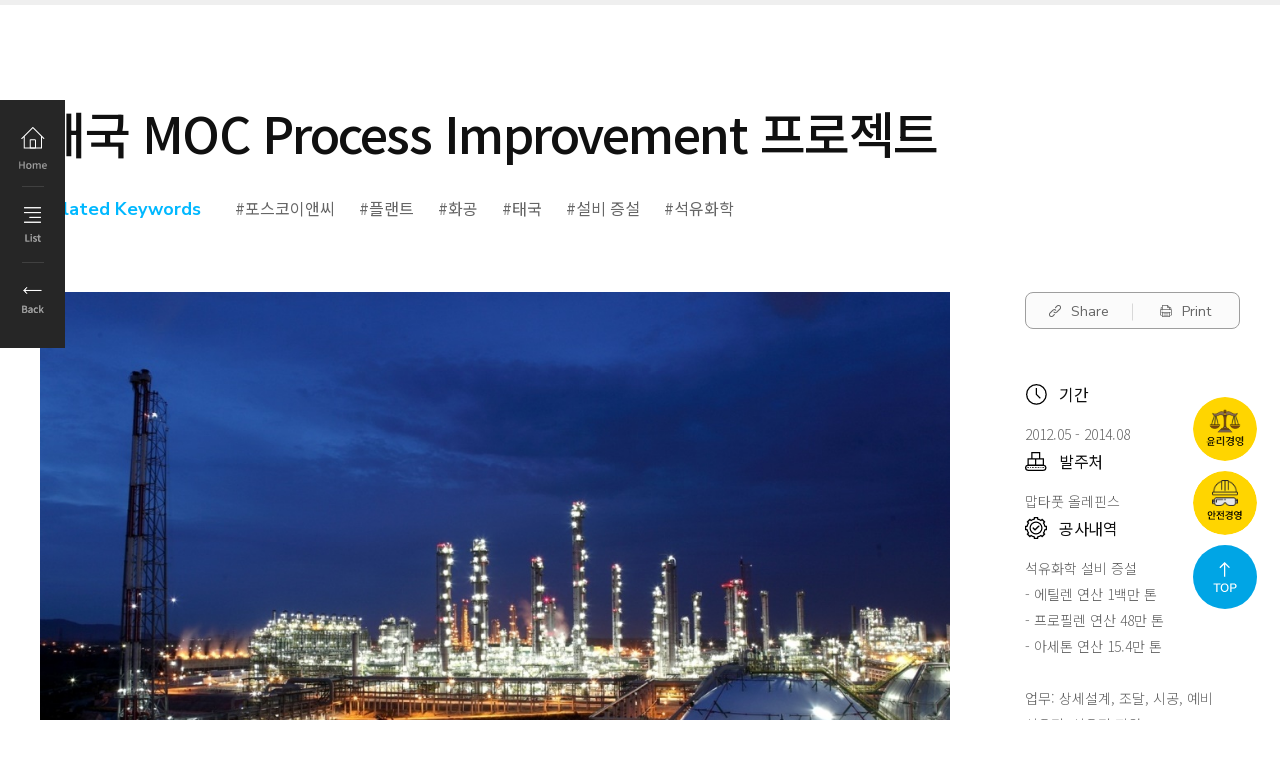

--- FILE ---
content_type: text/html; charset=utf-8
request_url: https://www.poscoenc.com:446/ko/business_areas/project.aspx?brpt=59
body_size: 339301
content:

<!DOCTYPE html>
<html lang="ko-KR">
	<head><meta charset="utf-8" />		
		<!--1024px 디바이스 체크 pc, 타블릿-->
		<meta name="viewport" content="width=1500" /><title>
	포스코이앤씨
</title><meta itemprop="name" content="포스코이앤씨" /><meta itemprop="description" content="친환경 미래 사회 건설을 위해 업의 한계에 끊임없이 도전합니다." /><link rel="canonical" href="https://www.poscoenc.com:446/ko/index.aspx" /><meta name="robots" content="index,follow" /><meta property="og:title" content="포스코이앤씨" /><meta property="og:description" content="친환경 미래 사회 건설을 위해 업의 한계에 끊임없이 도전합니다." /><meta property="og:image" content="/ko/common/images/logos/og.jpg" /><meta name="Description" content="친환경 미래 사회 건설을 위해 업의 한계에 끊임없이 도전합니다." /><meta name="Keywords" content="포스코이앤씨;POSCO E&amp;C;" /><link rel="stylesheet" href="/ko/common/css/slick.css" type="text/css" media="screen" charset="utf-8" /><link rel="stylesheet" href="/ko/common/css/magnific-popup.css" type="text/css" media="screen" charset="utf-8" /><link rel="stylesheet" href="/ko/common/css/style.css" type="text/css" media="screen" charset="utf-8" /><link rel="stylesheet" href="/ko/common/css/special-story.css" type="text/css" media="screen" charset="utf-8" /><link rel="stylesheet" href="/ko/common/css/new_vision.css" type="text/css" media="screen" charset="utf-8" /><link rel="stylesheet" href="/ko/common/css/green_life.css" type="text/css" media="screen" charset="utf-8" /><link rel="stylesheet" href="/ko/common/css/nuclear_energy.css" type="text/css" media="screen" charset="utf-8" /><link rel="stylesheet" href="/ko/common/css/print.css" type="text/css" media="print" charset="utf-8" /><link rel="stylesheet" href="/ko/common/css/realvalue.css" type="text/css" media="screen" charset="utf-8" />
		<script async src="https://www.googletagmanager.com/gtag/js?id=G-KS9XZ7WYM4"></script>
		<script>
		window.dataLayer = window.dataLayer || [];
		function gtag(){dataLayer.push(arguments);}
		gtag('js', new Date());

		gtag('config', 'G-KS9XZ7WYM4');
		</script>
		<script src="/ko/common/js/jquery-3.6.0.js"></script>
		<script src="/ko/common/js/jquery-ui.js"></script>
		<script src="/ko/common/js/slick.js"></script>
		<script src="/ko/common/js/masonry.pkgd.min.js"></script>
		<script src="/ko/common/js/fitvids.js"></script>
		<script src="/ko/common/js/imagesloaded.pkgd.min.js"></script>
		<script src="/ko/common/js/jquery.magnific-popup.js"></script>
		
		<script src="/ko/common/js/aos.js"></script>
        <script type="text/javascript" src="https://cdnjs.cloudflare.com/ajax/libs/gsap/2.1.3/TweenMax.min.js"></script>
        <script type="text/javascript" src="https://cdnjs.cloudflare.com/ajax/libs/gsap/3.7.1/EasePack.min.js"></script>   		

		<script src="/ko/common/js/common.js"></script>
		<script src="/ko/common/js/app.js"></script>


		<script type="text/javascript" >

			$(document).ready(function (e) {
				$(".go-to-back").on("click", function () { history.back(); });
			});

		</script>

<!-- 211115 add -->
<!-- Google Tag Manager -->
<script>(function(w,d,s,l,i){w[l]=w[l]||[];w[l].push({'gtm.start':
new Date().getTime(),event:'gtm.js'});var f=d.getElementsByTagName(s)[0],
j=d.createElement(s),dl=l!='dataLayer'?'&l='+l:'';j.async=true;j.src=
'https://www.googletagmanager.com/gtm.js?id='+i+dl;f[removed].insertBefore(j,f);
})(window,document,'script','dataLayer','GTM-N627Q74');</script>
<!-- End Google Tag Manager -->




<meta name="naver-site-verification" content="8e306988074debcae5579b04a2e11339371774ea" />
<!-- 211126 add -->
<!-- 네이버 연관채널 관련 스크립트 -->
<script type="application/ld+json">
{
 "@context": "http://schema.org",
 "@type": "Person",
 "name": "포스코이앤씨",
 "url": "https://www.poscoenc.com:446/",
 "sameAs": [
   "https://instagram.com/posco_enc",
   "https://www.youtube.com/user/HelloPOSCOENC",
 ]
}
</script>
<!-- //네이버 연관채널 관련 스크립트 -->

<!-- 211126 add -->
<!-- 네이버 애널리틱스 -->
<script type="text/javascript" src="//wcs.naver.net/wcslog.js"></script>
<script type="text/javascript">
if(!wcs_add) var wcs_add = {};
wcs_add["wa"] = "b06d8839734fb8";
if(window.wcs) {
  wcs_do();
}
</script>
</head>





	<body class="posco-enc-newsroom post-single">
		<div id="page">
			<header id="masthead" class="site-header normal-header">
				<div class="inner">
					<p class="site-title"><a href="/ko/index.html"><img src="/ko/common/images/logos/posco-e&c-logo-white.svg" alt="posco 포스코이앤씨" /></a></p>
					
					<!-- #main-navigation start -->
					<nav id="main-navigation">
						<ul>
							<li class="main-beyond-build">
								<a href="/ko/special_story/esg_5brands.html">Special Story</a>
								<div class="main-menu-sub-area beyond-build-sub-menu">
									<div class="inner">
										<ul class="beyond-build-menu-items">
											<li>
												<div class="entry-thumbnail">
													<div class="entry-thumbnail-inner" style="background-image: url('/ko/common/images/navigation/beyond-build-menu-001@2x.jpg');"></div>
													<a href="/ko/special_story/esg_5brands.html"></a>
													<div class="blue-filter"></div>
													<div class="entry-meta">
														<strong>기업시민 5대 브랜드</strong>
														<span>With POSCO</span>
													</div>
												</div>
											</li>
											<li>
												<div class="entry-thumbnail">
													<div class="entry-thumbnail-inner" style="background-image: url('/ko/common/images/navigation/beyond-build-menu-002@2x.jpg');"></div>
													<a href="/ko/special_story/smart_con.html"></a>
													<div class="blue-filter"></div>
													<div class="entry-meta">
														<strong>Smart Construction</strong>
														<span>포스코이앤씨의 미래 건설기술</span>
													</div>
												</div>
											</li>
											<li>
												<div class="entry-thumbnail">
													<div class="entry-thumbnail-inner" style="background-image: url('/ko/common/images/navigation/beyond-build-menu-003@2x.jpg');"></div>
													<a href="/ko/special_story/environment.html"></a>
													<div class="blue-filter"></div>
													<div class="entry-meta">
														<strong>친환경 사업</strong>
														<span>2050 탄소중립 실현을 위한 행동</span>
													</div>
												</div>
											</li>
											<li>
												<div class="entry-thumbnail">
													<div class="entry-thumbnail-inner" style="background-image: url('/ko/common/images/navigation/beyond-build-menu-004@2x.jpg');"></div>
													<a href="/ko/special_story/thesharp.html"></a>
													<div class="blue-filter"></div>
													<div class="entry-meta">
														<strong>더샵</strong>
														<span>주거의 본이 되다</span>
													</div>
												</div>
											</li>
											<li>
												<div class="entry-thumbnail">
													<div class="entry-thumbnail-inner" style="background-image: url('/ko/common/images/navigation/beyond-build-menu-005@2x.jpg');"></div>
													<a href="/ko/special_story/urban_dev.html"></a>
													<div class="blue-filter"></div>
													<div class="entry-meta">
														<strong>도시정비</strong>
														<span>재건축/재개발/리모델링</span>
													</div>
												</div>
											</li>
											<li>
												<div class="entry-thumbnail">
													<div class="entry-thumbnail-inner" style="background-image: url('/ko/common/images/navigation/beyond-build-menu-006@2x.jpg');"></div>
													<a href="/ko/special_story/culture.html"></a>
													<div class="blue-filter"></div>
													<div class="entry-meta">
														<strong>기업문화</strong>
														<span>행복하고 일하기 좋은 회사, 포스코이앤씨</span>
													</div>
												</div>
											</li>
										</ul>
									</div>
								</div>
							</li>
							<li class="main-business-area">
								<a href="#">사업영역</a>
								<div class="main-menu-sub-area normal-sub-menu business-area-sub-menu">
									<div class="inner">
										<span class="sub-menu-title">사업영역</span>
										<ul class="sub-menu-area">
											<li>
												<ul class="sub-menu">
													<li>
														<a href="/ko/business_areas/plant_intro.html" class="disabled-link">플랜트</a>
														<ul class="sub-menu">
															<li><a href="/ko/business_areas/plant_intro.html">플랜트 사업소개</a></li>
															<li><a href="/ko/business_areas/plant_01.html">철강</a></li>
															<li><a href="/ko/business_areas/plant_02.html">발전</a></li>
															<li><a href="/ko/business_areas/plant_03.html">화공</a></li>
															<li><a href="/ko/business_areas/plant_04.html">산업</a></li>
														</ul>
													</li>
												</ul>
											</li>
											<li>
												<ul class="sub-menu">
													<li>
														<a href="#" class="disabled-link">인프라</a>
														<ul class="sub-menu">
															<li><a href="/ko/business_areas/infra_intro.html">인프라 사업소개</a></li>
															<li><a href="/ko/business_areas/infra_01.html">도로</a></li>
															<li><a href="/ko/business_areas/infra_02.html">철도·지하철</a></li>
															<li><a href="/ko/business_areas/infra_03.html">항만·부지</a></li>
															<li><a href="/ko/business_areas/infra_04.html">물환경</a></li>
														</ul>
													</li>
												</ul>
											</li>
											<li>
												<ul class="sub-menu">
													<li>
														<a href="#" class="disabled-link">건축</a>
														<ul class="sub-menu">
															<li><a href="/ko/business_areas/building_intro.html">건축 사업소개</a></li>
															<li><a href="/ko/business_areas/building_01.html">도시개발</a></li>
															<li><a href="/ko/business_areas/building_01.html">주거단지</a></li>
															<li><a href="/ko/business_areas/building_02.html">초고층 빌딩</a></li>
															<li><a href="/ko/business_areas/building_03.html">업무·상업 시설</a></li>
															<li><a href="/ko/business_areas/building_04.html">문화·교육·연구</a></li>
														</ul>
													</li>
												</ul>
											</li>
										</ul>
									</div>
								</div>
							</li>
							<li class="main-innovation">
								<a href="#">기술혁신</a>
								<div class="main-menu-sub-area normal-sub-menu innovation-sub-menu">
									<div class="inner">
										<span class="sub-menu-title">기술혁신</span>
										<ul class="sub-menu-area">
											<li>
												<ul class="sub-menu">
													<li>
														<a href="/ko/innovation/tech_01.html" class="disabled-link">플랜트 핵심기술</a>
														<ul class="sub-menu">
															<li><a href="/ko/innovation/tech_01.html">철강</a></li>
															<li><a href="/ko/innovation/tech_02.html">발전</a></li>
															<li><a href="/ko/innovation/tech_03.html">LNG</a></li>
														</ul>
													</li>
												</ul>
											</li>
											<li>
												<ul class="sub-menu">
													<li>
														<a href="#" class="disabled-link">인프라 핵심기술</a>
														<ul class="sub-menu">
															<li><a href="/ko/innovation/tech_04.html">도로·교량</a></li>
															<li><a href="/ko/innovation/tech_05.html">철도</a></li>
															<li><a href="/ko/innovation/tech_06.html">환경</a></li>
															<li><a href="/ko/innovation/tech_07.html">지반</a></li>
														</ul>
													</li>
												</ul>
											</li>
											<li>
												<ul class="sub-menu">
													<li>
														<a href="#" class="disabled-link">건축 핵심기술</a>
														<ul class="sub-menu">
															<li><a href="/ko/innovation/tech_08.html">공동주택</a></li>
															<li><a href="/ko/innovation/tech_09.html">초고층 빌딩</a></li>
															<li><a href="/ko/innovation/tech_10.html">재료</a></li>
														</ul>
													</li>
												</ul>
											</li>
											<li>
												<ul class="sub-menu">
													<li>
														<a href="/ko/innovation/property.html">지식재산권</a>
													</li>
												</ul>
											</li>
										</ul>
									</div>
								</div>
							</li>
							<li class="main-esg">
								<a href="#">기업시민</a>
								<div class="main-menu-sub-area normal-sub-menu esg-sub-menu">
									<div class="inner">
										<span class="sub-menu-title">기업시민</span>
										<ul class="sub-menu-area">
											<li>
												<ul class="sub-menu">
													<li>
														<a href="/ko/esg/concept.html">기업시민</a>
														<ul class="sub-menu">
															<li><a href="/ko/esg/concept.html">개념</a></li>
															<li><a href="/ko/esg/charter.html">기업시민 헌장</a></li>
															<li><a href="/ko/esg/report.html">기업시민 보고서</a></li>
														</ul>
													</li>
												</ul>
											</li>
											<li>
												<ul class="sub-menu">
													<li>
														<a href="/ko/esg/esg.html">ESG</a>
														<ul class="sub-menu">
															<li><a href="/ko/esg/introduction.html">소개</a></li>
															<li><a href="/ko/esg/environment.html">환경·에너지 경영</a></li>
															<li><a href="/ko/esg/shared.html">동반성장</a></li>
															<li><a href="/ko/esg/social.html">사회공헌</a></li>
														</ul>
													</li>
												</ul>
											</li>
											<li>
												<ul class="sub-menu">
													<li>
														<a href="/ko/esg/esg.html" style="color: #fff">ESG</a>
														<ul class="sub-menu">
															<li><a href="/ko/esg/safety.html">안전경영</a></li>
															<li><a href="/ko/esg/quality.html">품질경영</a></li>
															<li><a href="/ko/esg/ethics.html">윤리경영</a></li>
															<li><a href="/ko/esg/fair_trade.html">공정거래</a></li>
															<li><a href="/ko/esg/initiative.html">이니셔티브</a></li>
														</ul>
													</li>
												</ul>
											</li>
										</ul>
									</div>
								</div>
							</li>
							<li class="main-career">
								<a href="#">인재채용</a>
								<div class="main-menu-sub-area normal-sub-menu career-sub-menu">
									<div class="inner">
										<span class="sub-menu-title">인재채용</span>
										<ul class="sub-menu-area">
											<li>
												<ul class="sub-menu">
													<li>
														<a href="/ko/career/talent.html" class="disabled-link">포스코이앤씨人</a>
														<ul class="sub-menu">
															<li><a href="/ko/career/talent.html">인재상</a></li>
															<li><a href="/ko/career/jobs_list.html">직무소개</a></li>
														</ul>
													</li>
												</ul>
											</li>
											<li>
												<ul class="sub-menu">
													<li>
														<a href="/ko/career/job_opening_list.html" class="disabled-link">채용안내</a>
														<ul class="sub-menu">
															<li><a href="/ko/career/job_opening_list.html">채용공고</a></li>
															<li><a href="/ko/career/process.html">채용 프로세스</a></li>
															<li><a href="/ko/career/inquiry.html">채용문의</a></li>
														</ul>
													</li>
												</ul>
											</li>
											<li>
												<ul class="sub-menu">
													<li><a href="/ko/career/personnel.html">인사제도</a></li>
													<li><a href="/ko/career/education.html">교육제도</a></li>
													<li><a href="/ko/career/welfare.html">복리후생</a></li>
												</ul>
											</li>
										</ul>
									</div>
								</div>
							</li>
							<li class="main-about-us">
								<a href="#">회사소개</a>
								<div class="main-menu-sub-area normal-sub-menu about-us-sub-menu">
									<div class="inner">
										<span class="sub-menu-title">회사소개</span>
										<ul class="sub-menu-area">
											<li>
												<ul class="sub-menu">
													<li><a href="/ko/about_us/vision.html">비전</a></li>
													<li><a href="/ko/about_us/ceo_message.html">인사말</a></li>
													<li>
														<a href="/ko/about_us/performance.html">재무정보</a>
														<ul class="sub-menu">
															<li><a href="/ko/about_us/performance.html">경영실적</a></li>
															<li><a href="/ko/about_us/credit.html">신용등급</a></li>
														</ul>
													</li>
												</ul>
											</li>
											<li>
												<ul class="sub-menu">
													<li>
														<a href="/ko/about_us/ci.html">자료실</a>
														<ul class="sub-menu">
															<li><a href="/ko/about_us/ci.html">CI & BI</a></li>
															<li><a href="/ko/about_us/library.html">홍보자료</a></li>
														</ul>
													</li>
													<li><a href="/ko/about_us/notice_list.html">공지사항</a></li>
												</ul>
											</li>
											<li>
												<ul class="sub-menu">
													<li><a href="/ko/about_us/heritage.html">1994, 도전의 기록</a></li>
													<li><a href="/ko/about_us/network.html ">글로벌 네트워크</a></li>
													<li><a href="/ko/about_us/sports.html">포스코이앤씨 스포츠단</a></li>
													<li><a href="/ko/about_us/contact_us.html">오시는 길</a></li>
												</ul>
											</li>
										</ul>
									</div>
								</div>	
							</li>
						</ul>
					</nav>
					<!-- #main-navigation Ends -->
					
					<nav id="utility-line">
						<ul>
							<li><a href="/ko/etc/customer_center.html">고객센터</a></li>
						</ul>
					</nav><!-- #utility-line -->
					
					<span class="menu-icon"></span>
					
					<nav id="lang-navigation">
						<ul>
							<li class="current-lang"><a href="#">KO</a></li>
							<li><a href="#">EN</a></li>
						</ul>
					</nav><!-- #lang-navigation -->
					
					<span class="search-icon"></span>
					
					<p class="with-posco"></p><!-- .with-posco -->
					
					<span class="news-room"><a href="/ko/newsroom/newsroom_home.html"><img src="/ko/common/images/icons/newsroom-flag.svg" alt="NEWS ROOM" /></a></span><!-- .news-room -->
				</div><!-- .inner -->
			</header><!-- .site-header -->
						
			<!-- .search-area start -->
			<div class="search-area">
				<div class="inner">
					<form role="search" method="get" class="search-form">
						<label>
							<input type="search" class="search-field" placeholder="검색어를 입력하세요." value="" name="s">
						</label>
						<input type="submit" class="search-submit" value="Search">
					</form>
					<ul class="keywords">
						<li><a href="#">분양</a></li>
						<li><a href="#">지속가능경영</a></li>
						<li><a href="#">수주</a></li>
						<li><a href="#">준공</a></li>
						<li><a href="#">기술혁신</a></li>
						<li><a href="#">수상/선정</a></li>
						<li><a href="#">일반뉴스</a></li>
						<li><a href="#">공모전/대회</a></li>
						<li><a href="#">공지</a></li>
					</ul>
				</div><!-- .inner --> 
			</div>
			<!-- .search-area End -->
			
			<div class="black-filter"></div>
			

			

			<!-- .menu-area start -->
			<div class="menu-area">
				<div class="inner">
					<div class="mobile-only site-title">
					<div class="logo_wrap">
										<div id="logo_left">
											<img src="/ko/common/images/logos/logo_0.png" alt="포스코이앤씨" class="invert">
										</div>
										<div id="logo_right">
											<div>
												<img src="/ko/common/images/logos/logo_2.png" alt="" class="invert">
												<div id="spin-box">
													<img src="/ko/common/images/logos/logo_3_1.png" alt="" class="spin1 invert">
													<img src="/ko/common/images/logos/logo_3_2.png" alt="" class="spin2 invert">
													<img src="/ko/common/images/logos/logo_3_3.png" alt="" class="spin3 invert">
												</div>
											</div>
											<img src="/ko/common/images/logos/logo_1.png" alt="" style="z-index: 1; position: relative; width: 100%;" class="invert">
										</div>
									</div>
					</div>
					<strong>사이트맵</strong>
					<span class="close-icon"></span>

					<nav class="mobile-only" id="lang-navigation">
						<ul class="mobile-only">
							<li class="current-lang"><a href="#none">KO</a></li>
							<li><a href="/en/">EN</a></li>
							<li><span class="search-icon mobile-only"></span></li>
							<li>

							</li>
						</ul>
					</nav><!-- #lang-navigation -->



					<nav id="sitemap">
						<ul>
							<li class="main-beyond-build has-children">
								<a href="#none">Special Story</a>
								<ul class="sub-menu">
									<li><a href="/ko/special_story/green.aspx">포스코이앤씨</a></li>
									<li><a href="/ko/special_story/new_vision.aspx">경영비전</a></li>
									<li><a href="/ko/special_story/safety.aspx">안전경영</a></li>
									<li><a href="/ko/special_story/green_life.aspx">더샵</a></li>
									<li><a href="/ko/special_story/urban_dev.aspx">도시정비</a></li>
									<li><a href="/ko/special_story/nuclear_energy.aspx">원자력</a></li>
									<!-- <li><a href="/ko/special_story/esg_5brands.aspx">기업시민​</a></li> -->
									<li><a href="/ko/special_story/culture.aspx">기업문화</a></li>
									<li><a href="/ko/special_story/smart_con.aspx">혁신기술</a></li>
									<li><a href="/ko/special_story/environment.aspx">탄소중립</a></li>
								</ul>
							</li>
							<li class="main-business-area has-children">
								<a href="#none">사업영역</a>
								<ul class="sub-menu">
									<li class="has-children">
										<a href="#none">플랜트</a>
										<ul class="sub-menu">
											<li><a href="/ko/business_areas/intro.aspx?cate=plant">플랜트 사업소개</a></li>
											<li><a href="/ko/business_areas/area.aspx?area=1">철강</a></li>
											<li><a href="/ko/business_areas/area.aspx?area=2">발전</a></li>
											<li><a href="/ko/business_areas/area.aspx?area=3">화공</a></li>
											<li><a href="/ko/business_areas/area.aspx?area=36">원자력</a></li>
										</ul>
									</li>
									<li class="has-children">
										<a href="#none">인프라</a>
										<ul class="sub-menu">
											<li><a href="/ko/business_areas/intro.aspx?cate=infrastructure">인프라 사업소개</a></li>
											<li><a href="/ko/business_areas/area.aspx?area=5">도로·교량</a></li>
											<li><a href="/ko/business_areas/area.aspx?area=6">철도·지하철</a></li>
											<li><a href="/ko/business_areas/area.aspx?area=7">항만·부지</a></li>
											<li><a href="/ko/business_areas/area.aspx?area=8">물·환경</a></li>
										</ul>
									</li>
									<li class="has-children">
										<a href="#none">건축</a>
										<ul class="sub-menu">
											<li><a href="/ko/business_areas/intro.aspx?cate=building">건축 사업소개</a></li>
											<li><a href="/ko/business_areas/area.aspx?area=9">도시개발</a></li>
											<li><a href="/ko/business_areas/area.aspx?area=10">개발사업</a></li>

											<li><a href="/ko/business_areas/area.aspx?area=27">도시정비</a></li>
											<li><a href="/ko/business_areas/area.aspx?area=28">리모델링</a></li>

											<li><a href="/ko/business_areas/area.aspx?area=31">지역주택조합</a></li>											
											<li><a href="/ko/business_areas/area.aspx?area=11">초고층건물</a></li>
											<li><a href="/ko/business_areas/area.aspx?area=12">업무·상업</a></li>
											<li><a href="/ko/business_areas/area.aspx?area=13">문화·연구</a></li>
											<li><a href="/ko/business_areas/area.aspx?area=4">하이테크</a></li>
										</ul>
									</li>
									<li class="has-children">
										<a href="#none">미래신사업</a>
										<ul class="sub-menu">
											<li><a href="/ko/business_areas/intro.aspx?cate=future">미래신사업 사업소개</a></li>
											<li><a href="/ko/business_areas/area.aspx?area=32">미래신사업 사업실적</a></li>
										</ul>
									</li>
								</ul>
							</li>
							<li class="main-innovation has-children">
								<a href="#none">기술혁신</a>
								<ul class="sub-menu">
									<li class="current-menu-parent has-children">
										<a href="#none">플랜트 핵심기술</a>
										<ul class="sub-menu">
											<li><a href="/ko/innovation/innovation.aspx?inno=1">철강 플랜트</a></li>
											<li><a href="/ko/innovation/innovation.aspx?inno=2">발전 플랜트</a></li>
											<li><a href="/ko/innovation/innovation.aspx?inno=3">LNG 터미널</a></li>
										</ul>
									</li>
									<li class="has-children">
										<a href="#none">인프라 핵심기술</a>
										<ul class="sub-menu">
											<li><a href="/ko/innovation/innovation.aspx?inno=4">도로·교량</a></li>
											<li><a href="/ko/innovation/innovation.aspx?inno=5">철도</a></li>
											<li><a href="/ko/innovation/innovation.aspx?inno=6">환경</a></li>
											<li><a href="/ko/innovation/innovation.aspx?inno=7">지반</a></li>
										</ul>
									</li>

									<li class="has-children">
										<a href="#none">건축 핵심기술</a>
										<ul class="sub-menu">
											<li><a href="/ko/innovation/innovation.aspx?inno=8">공동주택</a></li>
											<li><a href="/ko/innovation/innovation.aspx?inno=9">초고층건물</a></li>
											<li><a href="/ko/innovation/innovation.aspx?inno=10">재료</a></li>
										</ul>
									</li>
									<li><a href="/ko/innovation/intellectual.aspx">지식재산권</a></li>
								</ul>
							</li>
							<li class="main-esg has-children">
								<a href="#none">지속가능경영</a>
								<ul class="sub-menu">
									<li class="has-children">
										<a href="#none">지속가능경영</a>
										<ul class="sub-menu">
											<li><a href="/ko/esg/report.aspx">지속가능경영 보고서</a></li>
										</ul>
									</li>
									<li class="has-children">
										<a href="#none">ESG</a>
										<ul class="sub-menu">
											<!-- <li><a href="/ko/esg/introduction.aspx" rel="nosublink">ESG 주요지표/성과</a></li> -->
											<li><a href="/ko/esg/environment.aspx" rel="nosublink">환경·에너지 경영</a></li>
											<li><a href="/ko/esg/safety.aspx" rel="nosublink">안전보건경영</a></li>
											<li><a href="/ko/esg/human.aspx" rel="nosublink">인권경영</a></li>
											<li><a href="/ko/esg/quality.aspx" rel="nosublink">품질경영</a></li>
											<li><a href="/ko/esg/shared.aspx" rel="nosublink">동반성장</a></li>
											<li><a href="/ko/esg/social.aspx" rel="nosublink">사회공헌</a></li>
											<li><a href="/ko/esg/governance.aspx" rel="nosublink">지배구조</a></li>
											<li><a href="/ko/esg/ethics.aspx" rel="nosublink">윤리경영</a></li>
											<li><a href="/ko/esg/fair_trade.aspx" rel="nosublink">공정거래</a></li>
											<li><a href="/ko/esg/initiative.aspx" rel="nosublink">이니셔티브</a></li>
											<li><a href="/ko/esg/metarialexport.aspx" rel="nosublink">전략물자수출관리</a></li>
										</ul>
										<!-- <li class="has-children">
										<a href="#none">리얼밸류 스토리</a>
											<ul class="sub-menu">
												<li><a href="/ko/realvalue/real_value.aspx">리얼밸류 경영</a></li>
												<li><a href="/ko/realvalue/economy_value.aspx">경제적 가치</a></li>
												<li><a href="/ko/realvalue/environment_value.aspx">환경적 가치</a></li>
												<li><a href="/ko/realvalue/social_value.aspx">사회적 가치</a></li>
											</ul>
										</li> -->
									</li>
								</ul>
							</li>
							<li class="main-career has-children">
								<a href="#none">인재채용</a>
								<ul class="sub-menu">
									<li class="has-children">
										<a href="#none">포스코이앤씨人</a>
										<ul class="sub-menu">
											<li><a href="/ko/career/talent.aspx">인재상</a></li>
											<li><a href="/ko/career/jobs_list.aspx">직무소개</a></li>
										</ul>
									</li>
									<li class="has-children">
										<a href="#none">채용안내</a>
										<ul class="sub-menu">
											<!-- <li><a href="/ko/career/job_opening_list.aspx">채용공고</a></li> -->
											<li><a href="/ko/career/process.aspx">채용 프로세스</a></li>
											<li><a href="/ko/career/inquiry.aspx">채용문의</a></li>
										</ul>
									</li>
									<li><a href="/ko/career/personnel.aspx">인사제도</a></li>
									<li><a href="/ko/career/education.aspx">교육제도</a></li>
									<li><a href="/ko/career/welfare.aspx">복리후생</a></li>
								</ul>
							</li>
							<li class="main-about-us has-children">
								<a href="#none">회사소개</a>
								<ul class="sub-menu">
									<li class="has-children"><a href="#none">경영비전</a>
										<ul class="sub-menu">
											<li><a href="/ko/about_us/vision.aspx">포스코이앤씨</a></li>
											<li><a href="https://www.posco-inc.com:4453/poscoinc/v4/kor/company/s91e1000100c.jsp" target="_blank">포스코그룹</a></li>
										</ul>
									</li>
									<li><a href="/ko/about_us/ceo_message.aspx">인사말</a></li>
									<li class="has-children">
										<a href="#none">재무정보</a>
										<ul class="sub-menu">
											<li><a href="/ko/about_us/performance.aspx">경영실적</a></li>
											<li><a href="/ko/about_us/credit.aspx">신용등급</a></li>
										</ul>
									</li>
									<li class="has-children">
										<a href="#none">자료실</a>
										<ul class="sub-menu">
											<li><a href="/ko/about_us/ci.aspx">CI & BI</a></li>
											<li><a href="/ko/about_us/library.aspx">홍보자료</a></li>
										</ul>
									</li>
									<li><a href="/ko/about_us/notice_list.aspx">공지사항</a></li>
									<li><a href="/ko/about_us/network.aspx">글로벌 네트워크</a></li>
									<li><a href="/ko/about_us/sports.aspx">포스코이앤씨 스포츠단</a></li>
									<li><a href="/ko/about_us/contact_us.aspx">오시는 길</a></li>
								</ul>
							</li>
							<li class="main-newsroom has-children">
								<a href="#none">News Room</a>
								<ul class="sub-menu">
									<li><a href="/ko/newsroom/newsroom_home.aspx">뉴스룸 홈</a></li>
									<li><a href="/ko/newsroom/times_list.aspx">E&C Times</a></li>
									<!-- <li><a href="/ko/newsroom/media_list.aspx">미디어창</a></li> -->
									<li><a href="/ko/newsroom/press_list.aspx">보도자료</a></li>
								</ul>
								<a href="/ko/etc/customer_center.aspx" class=" desktop-only" style="cursor:pointer; pointer-events:auto; margin-top:50px; ">고객센터</a>
							</li>
							<li class="main-thesharp has-children mobile-only etc-menu">
								<a href="https://thesharp.co.kr" target="_blank"><img src="\ko\common\images\footer-pattern\thesharp_mobile.svg" alt="The Sharp" /></a>
							</li>

							<li class="main-thesharp has-children mobile-only etc-menu">
								<a href="https://e-brochure.poscoenc.com/" target="_blank"><img src="\ko\common\images\footer-pattern\brochure.jpg" alt="WEB BROCHURE" style="vertical-align: middle" />포스코이앤씨 웹브로슈어</a>
							</li>
						</ul>
					</nav>
					<nav class="mobile-only" id="utility-line">
						<ul>
							<li><a href="/ko/etc/customer_center.aspx">고객센터</a></li>
						</ul>
					</nav><!-- #utility-line -->

				</div><!-- .inner -->
			</div>
			<!-- .menu-area end -->



           <input name="cate_name" type="hidden" id="cate_name" value="플랜트" />
           <input name="cate_code" type="hidden" id="cate_code" value="plant" />






			<main id="primary" class="post-single">
				<article>
					<div class="header-visual" style="background-image: url('/ko/common/images/header-bg/new-header-bg-business@2x.png');">
						<div class="inner">
							<div class="go-to-back"></div><!-- .go-to-back -->
							
							<!-- .breadcrumbs start -->
							<div class="breadcrumbs">
								<ul class="main-navigation-breadcrumbs">
									<li class="first-depth">
											
									</li>
									<li class="second-depth menu-item-has-children">
										<a href="#">플랜트 핵심기술</a>
										<ul class="sub-menu">
											<li class="current-menu-item"><a href="#">플랜트 핵심기술</a></li>
											<li><a href="#">인프라 핵심기술</a></li>
											<li><a href="#">건축 핵심기술</a></li>
											<li><a href="#">지식재산권</a></li>
										</ul>
									</li>
									<li class="third-depth menu-item-has-children">
										<a href="#">철강</a>
										<ul class="sub-menu">
											<li class="current-menu-item"><a href="#">철강</a></li>
											<li><a href="#">발전</a></li>
											<li><a href="#">LNG</a></li>
										</ul>
									</li>
								</ul>
							</div>
							<!-- .breadcrumbs end -->
						</div><!-- .inner -->
					</div><!-- .header-visual -->
					
					<header class="entry-header">
						<div class="content-progress-area">
							<div class="progress-bar"></div>
						</div>
						
						
						<ul class="btn-list">
							<li class="btn-list-home"><a href="/ko"></a></li>
							<li class="btn-list-archive"><a href="area.aspx?area=3"></a></li>
							<li class="btn-list-back"><a onclick="history.back()"></a></li>
						</ul>



						<div class="inner">
							<h1 class="entry-title">태국 MOC Process Improvement 프로젝트</h1>
							<div class="related-keywords-area">
								<strong>Related Keywords</strong>
								<ul class="related-keywords">
					
								<li><a href="/ko/etc/search_result.aspx?s=포스코이앤씨" >포스코이앤씨</a></li>
					
								<li><a href="/ko/etc/search_result.aspx?s=플랜트" >플랜트</a></li>
					
								<li><a href="/ko/etc/search_result.aspx?s=화공" >화공</a></li>
					
								<li><a href="/ko/etc/search_result.aspx?s=태국" >태국</a></li>
					
								<li><a href="/ko/etc/search_result.aspx?s=설비 증설" >설비 증설</a></li>
					
								<li><a href="/ko/etc/search_result.aspx?s=석유화학" >석유화학</a></li>
					
								</ul>
							</div>
						</div><!-- .inner -->
					</header><!-- .entry-header -->
					<div class="inner">
						<div class="entry-content">
							
							<figure class="image"><img src="/Upload/cktest/20210820161534563.jpg"></figure><p>태국 MOC 프로세스 개선 프로젝트는 포스코이앤씨가 태국 및 동남아에서 가장 큰 규모의 건축자재 회사인 Siam Cement Group(SCG)의 계열사 Map Ta Phut Olefins 로부터 수주하여 설계, 구매, 공사 및 시운전(EPCC)을 일관턴키방식으로 수행한 프로젝트입니다.<br><br>태국 남쪽에 위치한 라용 맙타풋 공단에 위치하고 있으며, 기존 설비의 에틸렌, 프로필렌 등의 생산량을 늘리기 위한 고난도 Revamping 프로젝트입니다.<br><br>포스코이앤씨는 태국 SCG 그룹과의 오랜 기간 지속적인 신뢰 관계를 통해 해당 사업을 수주하여 상세설계, 조달, 시공 및 예비 시운전, 시운전 역무를 수행하였으며, 태국 석유화학 시장에서의 입지를 굳건히 하고 있습니다.<br>&nbsp;</p>


				
							
						
							
						</div><!-- .entry-content -->
						<div class="post-single-sidebar">
							<ul class="post-utility">
								<script>
									function clip(){
										var url = '';
										var textarea = document.createElement("textarea");
										document.body.appendChild(textarea);
										url = window.document.location.href;
										textarea.value = url;
										textarea.select();
										document.execCommand("copy");
										document.body.removeChild(textarea);
										alert("URL이 복사되었습니다.")
									}
                                </script>
								<li class="project-share"><a onclick="clip(); return false;">Share</a></li>
								<li class="project-print"><a onclick="window.print();">Print</a></li>
							</ul>
							
							<!-- .project-information start -->
							<ul class="project-information">
								<li class="project-period">
									<strong><img src="/ko/common/images/icons/icon-period.svg" alt="기간" /><br/><span>기간</span></strong>
									<div>
										<span>2012.05 - 2014.08</span>
									</div>
								</li>
								<li class="project-ordering">
									<strong><img src="/ko/common/images/icons/icon-ordering.svg" alt="발주처" /><br/><span>발주처</span></strong>
									<div>
										<span>맙타풋 올레핀스</span>
									</div>
								</li>
								<li class="project-detail">
									<strong><img src="/ko/common/images/icons/icon-detail.svg" alt="공사내역" /><br/><span>공사내역</span></strong>
									<div>
										<span> 석유화학 설비 증설<br/>
   - 에틸렌 연산 1백만 톤<br/>
   - 프로필렌 연산 48만 톤<br/>
   - 아세톤 연산 15.4만 톤<br/>
<br/>
 업무: 상세설계, 조달, 시공, 예비 시운전, 시운전 지원<br/>
<br/>
 주요 기기 <br/>
   - Steam Let Down System (ORU, CTU) 추가 설치<br/>
   - 열교환기 15기 (교체 11, 신설 4)<br/>
   - 베셀 개조 8기, 컬럼 개조 4기<br/>
   - 펌프 15기 (교체 11, 신설 4)<br/>
<br/>
</span>
									</div>
								</li>
								<li class="project-location">
									<strong><img src="/ko/common/images/icons/icon-location.svg" alt="위치" /><br/><span>위치</span></strong>
									<div>
										<span>라용주, 태국</span>
										<iframe class="desktop-only" src="https://www.google.com/maps/embed?pb=!1m18!1m12!1m3!1d62274.04068901435!2d101.10894008924198!3d12.705097434323562!2m3!1f0!2f0!3f0!3m2!1i1024!2i768!4f13.1!3m3!1m2!1s0x3102f068a54a23bf%3A0x403d84ae1b4c870!2zTWFwIFRhIFBodXQsIE11ZWFuZyBSYXlvbmcgRGlzdHJpY3QsIOudvOyaqSAyMTE1MCDtg5zqta0!5e0!3m2!1sko!2skr!4v1629443724987!5m2!1sko!2skr" width="215" height="130" style="border:0;" allowfullscreen="" loading="lazy"></iframe>
										<iframe class="mobile-only" src="https://www.google.com/maps/embed?pb=!1m18!1m12!1m3!1d62274.04068901435!2d101.10894008924198!3d12.705097434323562!2m3!1f0!2f0!3f0!3m2!1i1024!2i768!4f13.1!3m3!1m2!1s0x3102f068a54a23bf%3A0x403d84ae1b4c870!2zTWFwIFRhIFBodXQsIE11ZWFuZyBSYXlvbmcgRGlzdHJpY3QsIOudvOyaqSAyMTE1MCDtg5zqta0!5e0!3m2!1sko!2skr!4v1629443724987!5m2!1sko!2skr" width="215" height="130" style="border:0;" allowfullscreen="" loading="lazy"></iframe>
									</div>
								</li>
							</ul>
							<!-- .project-information end -->
							
							<div class="post-navigation-area desktop-only">
						<script>
							$(function () {
								$(window).width(function () {
									var $projectContentHeight = $(".post-single article .entry-content").height();
									var $projectSidebarHeight = $(".post-single article .post-single-sidebar").height();
									if ($projectSidebarHeight + 216 >= $projectContentHeight) {
										$(".post-single article .post-single-sidebar").css({
											'margin-bottom': '300px',
										});
										$(".post-single article .post-single-sidebar .post-navigation-area").css({
											'bottom': '-300px',
										});
									} else {
										$(".post-single article .post-single-sidebar").css({
											'height': $projectContentHeight,
											'margin-bottom': '0 !important',
										});
										$(".post-single article .post-single-sidebar .post-navigation-area").css({
											'bottom': '0px',
										});
									}
								});
								$(window).resize(function () {
									var $projectContentHeight = $(".post-single article .entry-content").height();
									var $projectSidebarHeight = $(".post-single article .post-single-sidebar").height();
									if ($projectSidebarHeight + 216 >= $projectContentHeight) {
										$(".post-single article .post-single-sidebar").css({
											'margin-bottom': '300px',
										});
										$(".post-single article .post-single-sidebar .post-navigation-area").css({
											'bottom': '-300px',
										});
									} else {
										$(".post-single article .post-single-sidebar").css({
											'height': $projectContentHeight,
											'margin-bottom': '0 !important',
										});
										$(".post-single article .post-single-sidebar .post-navigation-area").css({
											'bottom': '0px',
										});
									}
								});
							});
						</script>



					
								<div class="next-post">
									<a href="project.aspx?brpt=58">
										<span>next</span>
										<p>태국 PTTGC Gas to Olefin Feedstock</p> 
									</a>
								</div>
					
								<div class="prev-post">
									<a href="project.aspx?brpt=60">
										<span>prev</span>
										<p>포항 #16 산소</p> 
									</a>
								</div>
					
							</div>
						</div>
					</div><!-- .inner -->
					<footer class="entry-footer">
						<div class="inner">
					


							<div class="post-navigation-area mobile-only">
					
								<div class="next-post">
									<a href="project.aspx?brpt=58">
										<span>next</span>
										<p>태국 PTTGC Gas to Olefin Feedstock</p> 
									</a>
								</div>
					
								<div class="prev-post">
									<a href="project.aspx?brpt=60">
										<span>prev</span>
										<p>포항 #16 산소</p> 
									</a>
								</div>
					
							</div>
							
						</div><!-- .inner -->

					</footer><!-- .entry-footer -->
				</article><!-- article -->
			</main><!-- #primary -->


			<!-- .bottom-actions start -->
			<ul class="bottom-actions">
			    <li class="share-this mobile-only"><a onclick="clip(); return false;"></a></li>
				<li class="go-to-list mobile-only"><a onclick="history.back()">목록보기</a></li>
				<li class="go-to-ethics"><a href="../esg/ethics.aspx"></a></li>
				<li class="go-to-safety"><a href="../esg/safety.aspx"></a></li>
				<li class="go-to-top"><a href="#"></a></li>
			</ul>
			<!-- .bottom-actions end -->
			
			<script>
                $(window).scroll(function () {
                    if ($(window).width() > 834) {
                        var $fullHeight = $("#page").height();
                        var $primaryHeight = $("#primary").height();
                        var $footerHeight = $("#colophon").height();
                        var $viewHeight = $(window).height()
                        var scroll = $(window).scrollTop();

                        if (scroll > $fullHeight - $footerHeight - $viewHeight) {
                            $("ul.bottom-actions .go-to-top").addClass('fixed');
                            $("ul.bottom-actions .go-to-safety").addClass('fixed');
                        } else {
                            $("ul.bottom-actions .go-to-top").removeClass('fixed');
                            $("ul.bottom-actions .go-to-safety").removeClass('fixed');
                        }

                    } else {

                    }
                });
            </script>









			<!-- .posco-group-area start -->
			<div class="posco-group-area">
				<div class="inner">
					<strong>포스코 그룹사</strong>
					<div class="footer_logo"><a href="https://www.posco-inc.com:4453/poscoinc/v4/kor/index.jsp" target="_blank">포스코홀딩스</a></div>
					<span class="close-icon"></span>
					<nav id="group">
						<ul>
							<li class="main-business-area">
								<strong>철강</strong>
								<ul class="sub-menu">
									<li><a href="https://www.posco.co.kr/homepage/docs/kor6/jsp/s91a0000001i.jsp" target="_blank">포스코</a></li>
									<li><a href="https://www.poscosteeleon.com/" target="_blank">포스코스틸리온</a></li>
									<li><a href="http://www.snnc.co.kr" target="_blank">SNNC</a></li>
									<li><a href="http://www.poscomtech.com/" target="_blank">포스코엠텍</a></li>
									<li><a href="http://home.entob.com/index.jsp" target="_blank">엔투비</a></li>
									<li><a href="http://www.poscohumans.com" target="_blank">포스코휴먼스</a></li>
									<li><a href="https://www.poscortech.com" target="_blank">포스코IH</a></li>
									<li><a href="http://www.p-nr.com" target="_blank">PNR</a></li>
									<li><a href="https://www.poscopstech.com/" target="_blank">포스코PS테크</a></li>
									<li><a href="http://www.poscoprtech.com/" target="_blank">포스코PR테크</a></li>
									<li><a href="https://poscophsolution.com/" target="_blank">포스코PH솔루션</a></li>
									<li><a href="https://www.poscogystech.com/" target="_blank">포스코GYS테크</a></li>
									<li><a href="https://www.poscogyrtech.com/" target="_blank">포스코GYR테크</a></li>
									<li><a href="https://www.poscogysolution.com/" target="_blank">포스코GY솔루션</a></li>
								</ul>
							</li>
							<li class="main-beyond-build">
								<strong>친환경인프라</strong>
								<ul class="sub-menu">
									<li><a href="https://www.poscointl.com/" target="_blank">포스코인터내셔널</a></li>
									<li><a href="https://www.poscodx.com/kor/" target="_blank">포스코DX</a></li>
									<li><a href="https://www.poscoflow.com/" target="_blank">포스코플로우</a></li>
									<li><a href="http://www.poscomobility.com" target="_blank">포스코모빌리티솔루션</a></li>
									<li><a href="https://www.poscoonm.com/" target="_blank">포스코와이드</a></li>
									<li><a href="http://www.poscoanc.com" target="_blank">포스코A&C</a></li>
								</ul>
							</li>
							<li class="main-business-area">
            
								<strong>친환경미래소재</strong>
								<ul class="sub-menu">
									<li><a href="https://www.poscochemical.com" target="_blank">포스코퓨처엠</a></li>
									<li><a href="http://www.pmctech.co.kr" target="_blank">포스코MC머티리얼즈</a></li>
									<li><a href="http://www.poscolithium.kr/" target="_blank">포스코필바라리튬솔루션</a></li>
									<li>포스코HY클린메탈</li>
									<li><a href="http://www.pochemical.com/" target="_blank">피앤오케미칼</a></li>
									<li><a href="https://www.posco-lithium.com/kor" target="_blank">포스코리튬솔루션</a></li>
									<li><a href="https://www.poscosilicon.com/" target="_blank">포스코실리콘솔루션</a></li>
								</ul>
							</li>
							<li class="main-business-area">
								<strong>재단 및 기타</strong>
								<ul class="sub-menu">
									<li><a href="https://www.posconexthub.com:4454/poscoinc/future/index.jsp" target="_blank">미래기술연구원</a></li>
									<li><a href="https://www.rist.re.kr/rist/main.jsp" target="_blank">RIST</a></li>
									<li><a href="https://www.posri.re.kr" target="_blank">포스코경영연구원</a></li>
									<li><a href="https://www.poscohrd.com" target="_blank">포스코인재창조원</a></li>
									<li><a href="http://www.poscocapital.com" target="_blank">포스코기술투자</a></li>
									<li><a href="https://www.postech.ac.kr" target="_blank">포항공과대학교</a></li>
									<li><a href="http://www.postf.org/ko/main.do" target="_blank">포스코청암재단</a></li>
									<li><a href="https://www.poswel.co.kr/index.php" target="_blank">포스웰</a></li>
									<li><a href="http://www.posef.or.kr/main/main.jsp" target="_blank">포스코교육재단</a></li>
									<li><a href="https://www.poscofoundation.org/" target="_blank">포스코1%나눔재단</a></li>
									<li><a href="http://www.poscoartmuseum.org/S91_010/S91_010010/front/main.do" target="_blank">포스코미술관</a></li>
								</ul>
							</li>
						</ul></div>
					</nav><!-- #group -->
				</div><!-- .inner -->
			</div>
			<!-- .posco-group-area end -->






			<footer id="colophon" class="site-footer">
				<div class="footer-top">
					<div class="inner">

						<strong><img src="/ko/common/images/logos/posco-enc-logo-type-ko-footer.png" alt="포스코이앤씨" /></strong>
						<nav id="footer-hotlink">
							<ul>
								<li><a href="/ko/etc/customer_center.aspx">고객센터</a></li>
								<li><a href="https://visit.posco.net:7443/S62/S62A10/s620101100.mvc?ServiceName=s620101100-service" target="_blank">방문자예약</a></li>
								<li class="open-group-area"><a href="#none">그룹사 바로가기</a></li>
							</ul>
						</nav>

						<nav id="footer-social-networks">
							<ul>
								<li class="sns-youtube"><a href="https://www.youtube.com/user/HelloPOSCOENC" target="_blank"></a></li>
								<li class="sns-instagram"><a href="https://www.instagram.com/posco_enc/" target="_blank"></a></li>
							</ul>
						</nav>
					</div><!-- .inner -->
				<div class="footer-pattern">
						<img src="/ko/common/images/footer-pattern/thesharp-logo_footer.svg" alt="# THE SHARP">
						<a href="https://thesharp.co.kr/" target="_blank"></a>
					</div>
				</div><!-- .footer-top -->
				<div class="company-information">
					<div class="inner">
						<div id="footer-navigation">
							<ul>
								<li><a class="popup-modal" href="#privacy-modal" style="color: #000;">개인정보처리방침</a></li>
								<li><a class="popup-modal_1" href="#movieprivacy-modal" style="color: #000;">영상정보처리기기 운영·관리 방침</a></li>
								
								<li class="siteMap"><a href="javascript:void(0);">사이트맵</a></li>
							</ul>
						</div>
						<div class="innovator"><img src="/ko/common/images/footer-pattern/footer-innovator.jpg" alt=""></div>
						<div class="address">
							<ul>
								<li>(우)37745 경상북도 포항시 북구 중흥로 307</li>
								<li>대표전화 : 054-223-6114, 032-748-2114</li>
								<li>사장 : 송치영</li>
								<li>사업자등록번호 : 506-81-02280</li>
							</ul>
						</div>
						<div class="copyright">COPYRIGHT &copy; <span class="color-posco-blue">POSCO E&C</span>. All rights reserved.</div>
					</div><!-- .inner -->
				</div><!-- .company-information -->
			</footer><!-- .site-footer -->


			<div id="privacy-modal" class="mfp-hide white-popup-block">
				<h1>개인정보 처리방침</h1>
				<a class="popup-modal-dismiss" href="#"></a>
				<select id="privacy_select">

					
					<option value="21">2025.07.21 개정</option>
					
					<option value="20">2025.05.15 개정</option>
					
					<option value="19">2025.04.07 개정</option>
					
					<option value="18">2024.04.19 개정</option>
					
					<option value="14">2023.03.21 개정</option>
					
					<option value="1">2021.06.09 개정</option>
					
					<option value="5">2021.02.28 개정</option>
					
					<option value="13">2020.02.28 개정</option>
					
					<option value="12">2019.07.12 개정</option>
					
					<option value="11">2018.05.02 개정</option>
					
					<option value="10">2017.05.17 개정</option>
					
					<option value="9">2015.04.17 개정</option>
					
					<option value="8">2013.09.27 개정</option>
					
					<option value="7">2013.04.01 개정</option>
					
					<option value="6">2011.10.01 시행</option>
					
				</select>
					
					<textarea rows="10" name="priv_contents"    id="priv_contents21" class="" style="height: 300px;display:none;"><p>'㈜포스코이앤씨'(이하 '포스코이앤씨')는 정보주체의 자유와 권리 보호를 위해 『개인정보보호법』 및 관계법령이 정한 바를 준수하여, 적법하게 개인정보를 처리하고 안전하게 관리하고 있습니다. 이에 『개인정보보호법』 제30조에 따라 정보주체에게 개인정보 처리에 관한 절차 및 기준을 안내하고, 이와 관련한 고충을 신속하고 원활하게 처리할 수 있도록 하기 위하여 다음과 같이 개인정보처리방침을 수립∙공개합니다.</p><figure class="image"><img src="https://posec.test-newproject.com/Upload/cktest/20250407133642295.png"></figure><p> </p><figure class="table"><table><thead><tr><th colspan="2"><span style="color:hsl(0,0%,0%);"><strong>                                                                                                    <목차></strong></span></th></tr></thead><tbody><tr><td>1. 개인정보의 처리 목적</td><td>8. 개인정보 자동 수집 장치의 설치 운영 및 거부에 관한 사항</td></tr><tr><td>2. 처리하는 개인정보의 항목</td><td>9. 개인정보 자동 수집 장치를 통해 제3자가 행태정보를 <br>수집하도록 허용하는 경우 그 수집 이용 및 거부에 관한 사항</td></tr><tr><td>3. 개인정보의 처리 및 보유 기간</td><td>10. 정보주체와 법정대리인의 권리·의무 및 그 행사 방법에 관한 사항</td></tr><tr><td>4. 개인정보의 파기절차 및 방법에 관한 사항</td><td>11. 개인정보 보호책임자의 성명 또는 개인정보 업무 담당부서 및 <br>고충사항을 처리하는 부서에 관한 사항</td></tr><tr><td>5. 개인정보의 제3자 제공에 관한 사항</td><td>12. 정보주체의 권익침해에 대한 구제방법 </td></tr><tr><td>6. 개인정보 처리업무의 위탁에 관한 사항</td><td>13. 개인정보 처리방침의 변경에 관한 사항</td></tr><tr><td>7. 개인정보의 안전성 확보조치에 관한 사항</td><td> </td></tr></tbody></table></figure><p> </p><p> </p><figure class="image"><img src="https://posec.test-newproject.com/Upload/cktest/20250407152022950.png"></figure><p>포스코이앤씨의 홈페이지는 다음의 목적을 위하여 개인정보를 처리합니다. 처리하고 있는 개인정보는 다음의 목적 이외의 용도로는 이용되지 않으며, 이용 목적이 변경되는 경우에는 『개인정보보호법』 제18조에 따라 별도의 동의를 받는 등 필요한 조치를 이행할 예정입니다. </p><p>○ 채용문의<br>○ 사업문의 및 제안<br>○ 홈페이지 콘텐츠 문의<br>○ 퇴사자 제증명 발급 신청<br>○ 영업을 위한 명함 등록 시스템</p><p> </p><figure class="image"><img src="https://posec.test-newproject.com/Upload/cktest/20250407135349309.png"></figure><p>포스코이앤씨는 『개인정보보호법』에 따라 서비스 제공을 위해 필요 최소한의 범위에서 개인정보를  수집∙이용합니다</p><figure class="table"><table><thead><tr><th><span style="color:hsl(0,0%,0%);"><strong>          서비스</strong></span></th><th><span style="color:hsl(0,0%,0%);"><strong>                   수집목적</strong></span></th><th><span style="color:hsl(0,0%,0%);"><strong>               수집항목</strong></span></th><th><span style="color:hsl(0,0%,0%);"><strong>      보유 및 이용기간</strong></span></th><th><span style="color:hsl(0,0%,0%);"><strong>               법적근거</strong></span></th></tr></thead><tbody><tr><td>채용문의</td><td>채용문의 확인 및 답변</td><td>필수 : 성명, 이메일</td><td>최초 수집일로부터 3년</td><td rowspan="5">「개인정보 보호법」제15조제1항제1호(‘동의’)</td></tr><tr><td>사업문의 및 제안</td><td>당사 사업에 대한 문의 확인 및 답변</td><td>필수 : 성명, 이메일</td><td>최초 수집일로부터 3년</td></tr><tr><td>홈페이지 콘텐츠 문의</td><td>홈페이지 콘텐츠에 대한 문의 확인 및 답변</td><td>필수 : 성명, 이메일</td><td>최초 수집일로부터 3년</td></tr><tr><td>퇴사자 제증명 발급 신청</td><td>본인확인 및 퇴사자 제증명서 발급</td><td>본인인증값(CI,DI), 이름, 생년월일, 휴대전화번호, 성별</td><td>본인확인 및 재직증명서 발급 후 즉시 파기</td></tr><tr><td>영업을 위한 명함 등록 시스템</td><td>영업을 위해 영업그룹에서 수집한 명함을 영업그룹에서 공유</td><td>이름, 휴대전화번호, 회사 전화번호, 회사 이메일주소</td><td>시스템 등록일로부터 5년</td></tr></tbody></table></figure><p> </p><figure class="image"><img src="https://posec.test-newproject.com/Upload/cktest/20250407140630270.png"></figure><p>포스코이앤씨는 법령에 따른 개인정보 보유∙이용기간 또는 정보주체로부터 개인정보를 수집 시에 동의 받은 개인정보 보유∙이용기간 내에서 개인정보를 처리∙보유합니다.<br>개인정보 처리 및 보유기간은 다음과 같습니다.</p><p><br>① 채용 문의를 위한 성명, 이메일 : 최초 수집일로부터 3년<br>② 사업문의 및 제안을 위한 성명, 이메일 : 최초 수집일로부터 3년<br>③ 홈페이지 콘텐츠 문의를 위한 성명, 이메일 : 최초 수집일로부터 3년<br>④ 퇴사자 제증명 발급 신청 : 본인확인 및 재직증명서 발급 후 즉시 파기<br>⑤ 영업을 위한 명함 등록 시스템 : 시스템 등록일로부터 5년<br> </p><figure class="image"><img src="https://posec.test-newproject.com/Upload/cktest/20250407140344490.png"></figure><p>가. 포스코이앤씨는 개인정보의 보유기간 경과, 처리목적 달성 등 개인정보가 불필요하게 되었을 때에는 지체없이 해당 개인정보를 파기합니다.</p><p>나. 정보주체로부터 동의받은 개인정보의 보유기간이 경과하거나 처리목적이 달성되었음에도 불구하고 다른 법령에 따라 개인정보를 계속 보존하여야 하는 경우에는, 해당 개인정보를 별도의 데이터베이스(DB)로 옮기거나 보관장소를 달리하여 보존합니다.<br>※ 다른 법령에 따라 보존하는 개인정보의 항목과 보존 근거는 ‘개인정보의 처리 및 보유기간’ 항목에서 확인 가능</p><p>다. 개인정보의 파기 절차 및 방법은 다음과 같습니다.</p><p>o 파기절차 : 포스코이앤씨는 파기 사유가 발생한 개인정보를 선정하고, 포스코이앤씨의 개인정보 보호 책임자의 승일을 받아 개인정보를 파기합니다.</p><p>o 파기방법 : 포스코이앤씨는 전자적 파일형태로 기록 · 저장된 개인정보는 기록을 재생할 수 없도록 파기하며, 종이 문서에 기록 · 저장된 개인정보는 분쇄기로 분쇄하거나 소각하여 파기합니다.<br> </p><figure class="image"><img src="https://posec.test-newproject.com/Upload/cktest/20250407140734463.png"></figure><p>포스코이앤씨는 정보주체의 개인정보를 개인정보의 처리 목적에서 명시한 범위 내에서만 처리하며, 정보주체의 동의, 법률의 특별한 규정 등 『개인정보보호법』 제17조 및 제18조에 해당하는 경우에만 개인정보를 제3자에게 제공하고 그 외에는 정보주체의 개인정보를 제3자에게 제공하지 않습니다.</p><p>포스코이앤씨는 원활한 서비스 제공을 위해 다음의 경우 개인정보보호법 제17조 제1항 제1호에 따라 정보주체의 동의를 얻어 필요 최소한의 범위로만 제공합니다.</p><figure class="table"><table><thead><tr><th><span style="color:hsl(0,0%,0%);"><strong>     제공받는자</strong></span></th><th><span style="color:hsl(0,0%,0%);"><strong>     제공목적</strong></span></th><th><span style="color:hsl(0,0%,0%);"><strong>                                    제공항목</strong></span></th><th><span style="color:hsl(0,0%,0%);"><strong>                보유 및 이용기간</strong></span></th></tr></thead><tbody><tr><td>NICE평가정보㈜</td><td>본인확인</td><td>본인인증값(CI,DI), 이름, 생년월일, 휴대전화번호, 성별</td><td>인증일로부터 1년<br>※ 본인인증값(CI/DI)의 경우 3개월</td></tr></tbody></table></figure><p>포스코이앤씨는 정부 관계부처가 합동으로 발표한 「긴급상황 시 개인정보 처리 및 보호수칙」에 따라 재난, 감염병, 급박한 생명·신체 위험을 초래하는 사건·사고, 급박한 재산 손실 등의 긴급상황이 발생하는 경우 정보주체의 동의 없이 관계기관에 개인정보를 제공할 수 있습니다. </p><p> </p><figure class="image"><img src="https://posec.test-newproject.com/Upload/cktest/20250407141259446.png"></figure><p>가. 포스코이앤씨는 원활한 개인정보 업무처리를 위하여 다음과 같이 개인정보 처리업무를 위탁하고 있습니다. </p><figure class="table"><table><thead><tr><th><span style="color:hsl(0,0%,0%);"><strong>                                             </strong></span>위탁받는자(수탁자)</th><th><span style="color:hsl(0,0%,0%);"><strong>                                         </strong></span>위탁업무</th></tr></thead><tbody><tr><td>포스코DX </td><td>서비스 운영 및 홈페이지 관리업무</td></tr></tbody></table></figure><p> </p><p>나. 포스코이앤씨는 위탁계약 체결시 『개인정보보호법』 제26조에 따라 위탁업무 수행 목적 외 개인정보 처리금지, 기술적 · 관리적 보호조치, 재위탁 제한, 수탁자에 대한 관리 · 감독, 손해배상 등 책임에 관한 사항을 계약서 등 문서에 명시하고, 수탁자가 개인정보를 안전하게 처리하는지를 감독하고 있습니다.</p><p>다. 『개인정보보호법』 제26조 제6항에 따라 수탁자가 당사의 개인정보 처리업무를 재위탁하는 경우 포스코이앤씨의 동의를 받고 있습니다. 포스코이앤씨는 원활한 개인정보 업무처리를 위하여 다음과 같이 개인정보 처리업무를 재위탁하고 있습니다.</p><figure class="table"><table><thead><tr><th><span style="color:hsl(0,0%,0%);"><strong>                                             </strong></span>재위탁받는자</th><th><span style="color:hsl(0,0%,0%);"><strong>                                         </strong></span>재위탁업무</th></tr></thead><tbody><tr><td>㈜넥스미디어</td><td>홈페이지 관리업무</td></tr><tr><td>네오디엑스</td><td rowspan="2">서비스 운영</td></tr><tr><td>새롬씨앤씨</td></tr></tbody></table></figure><p>라. 위탁업무의 내용이나 수탁자가 변경될 경우에는 지체없이 본 개인정보 처리방침을 통하여 공개하도록 하겠습니다.</p><p> </p><figure class="image"><img src="https://posec.test-newproject.com/Upload/cktest/20250407141101002.png"></figure><p>포스코이앤씨는 개인정보의 안전성 확보를 위해 다음과 같은 조치를 취하고 있습니다.</p><p>가. 관리적 조치 : 내부관리계획 수립 · 시행, 전담조직 운영, 정기적 임직원 교육  <br>나. 기술적 조치 : 개인정보처리시스템 등의 접근권한 관리, 접근통제시스템의 설치, 개인정보의 암호화, 보안프로그램 설치 및 갱신 <br>다. 물리적 조치 : 전산실, 자료보관실 등의 접근통제</p><p> </p><figure class="image"><img src="https://posec.test-newproject.com/Upload/cktest/20250407151720461.png"></figure><p>포스코이앤씨는 이용자에게 개별적인 맞춤서비스를 제공하기 위해 이용 정보를 저장하고 수시로 불러오는 ‘쿠키(cookie)’를 사용합니다.</p><p>쿠키는 웹사이트를 운영하는데 이용되는 서버(http)가 정보주체의 브라우저에 보내는 소량의 정보이며 정보주체의의 PC 또는 모바일에 저장됩니다.</p><p>정보주체는 웹 브라우저 옵션 설정을 통해 쿠키 허용, 차단 등의 설정을 할 수 있습니다. 다만, 쿠키 저장을 거부할 경우 맞춤형 서비스 이용에 어려움이 발생할 수 있습니다.</p><p>   <쿠키 허용 / 차단 방법><br> ▶ 웹 브라우저에서 쿠키 허용/차단<br>      - 크롬(Chrome) : 웹브라우저 오른쪽 상단 ‘⋮’ 표시 선택 > 새 시크릿 창 (단축키 : Ctrl+Shift+N)<br>      - 엣지(Edge) : 웹 브라우저 오른쪽 상단 ‘…’ 표시 선택 > 새 InPrivate 창 (단축키 : Ctrl+Shift+N)</p><p>▶ 모바일 브라우저에서 쿠키 허용/차단<br>      - 크롬(Chrome) : 모바일 브라우저 오른쪽 상단 ‘⋮’ 표시 선택 > 새 시크릿 탭<br>      - 사파리(Safari) : 모바일 기기 설정 > 사파리(Safari) > 고급 > 모든 쿠키 차단<br>      - 삼성 인터넷 : 모바일 브라우저 아래쪽 ‘탭’ 아이콘 선택 > 비밀 모드 켜기 > 시작<br> </p><p>포스코이앤씨는 서비스 이용과정에서 정보주체에게 최적화된 맞춤형 서비스 및 혜택, 온라인 맞춤형 광고 등을 제공하기 위하여 제3자가 운영하는 웹·앱에 설치된 개인정보 자동 수집 장치로부터 행태정보를 수집 · 이용하고 있습니다.</p><p>포스코이앤씨는 다음과 같이 행태정보를 수집합니다.<br>가. 수집하는 행태정보의 항목 : IP주소, 브라우저 종류, 사용자의 위치(국가 및 도시단위), 브라우저 언어, 단말기 정보, 웹사이트 방문이력, 검색이력, 파일 및 페이지 탐색 정보, 브라우저에 저장된 이용자의 연령대 및 성별<br>나. 행태정보 수집 방법 : 이용자의 웹사이트 방문시 자동 수집<br>다. 행태정보 수집 목적 : 홈페이지 방문자 통계 분석 및 서비스 향상, 이용자의 관심/성향에 기반한 개인 맞춤형 상품추천서비스(광고포함)<br>라. 보유 · 이용기간 및 이후 정보처리 방법 : 수집일로부터 14개월 후 파기</p><p>포스코이앤씨는 최적화된 맞춤형 서비스 및 혜택, 온라인 맞춤형 광고등에 필요한 최소한의 행태정보만을 수집하며, 사상, 신념, 학력·병력 등 개인의 권리·이익이나 사생활을 침해할 우려가 있는 민감한 행태정보를 수집하지 않습니다.<br> </p><p>정보주체는 웹 브라우저의 쿠키 설정 변경 등을 통해 맞춤형 광고를 일괄적으로 차단・허용할 수 있습니다. 다만, 쿠키 설정 변경은 웹사이트 자동로그인 등 일부 서비스의 이용이 제한될 수 있습니다.</p><p><br>○ 웹 브라우저를 통한 맞춤형 광고 차단/허용<br>(1) 크롬(Chrome)<br>❶ 웹브라우저에 저장된 쿠키 삭제 방법<br>    - 크롬에서 오른쪽 상단 ‘⋮’ 표시를 클릭한 후, ｢설정｣표시를 클릭합니다.<br>    - 설정 페이지 좌측에 ｢개인정보 보호 및 보안｣을 클릭하고, 「인터넷 사용기록 삭제」를 클릭하여 인터넷 사용 기록 삭제 여부를 선택합니다.<br>❷ 웹브라우저에서 제3자 쿠키를 차단하는 방법<br>    - 크롬에서 오른쪽 상단 ‘⋮’ 표시를 클릭한 후, ｢설정｣표시를 클릭합니다.<br>    - 설정 페이지 좌측에 ｢개인정보 보호 및 보안｣을 클릭하고, 「서드파티쿠키」를 클릭하여 ｢서드파티쿠키 차단｣ 여부를 선택합니다.<br>❸ 웹브라우저에서 모든 쿠키 저장을 차단하는 방법<br>    - 그 외에도 크롬에서 오른쪽 상단 ‘⋮’ 표시를 클릭한 후, ｢새 시크릿 창｣표시를 클릭합니다. <br>    이 경우 시크릿 모드로 전환되어 방문 기록, 쿠키 및 사이트 데이터, 양식에 입력된 정보가 기기에 저장되지 않습니다. <br>(2) 엣지(Edge)<br>❶ 웹브라우저에 저장된 쿠키 삭제 방법<br>    - 엣지에서 오른쪽 상단 ‘…’ 표시를 클릭한 후, ｢설정｣을 클릭합니다.<br>    - 설정 페이지 좌측에 ｢쿠키 및 사이트 권한｣을 클릭하고, 「쿠키 및 사이트 데이터 관리 및 삭제」를 클릭하여 모든 쿠키 및 사이트 데이터를 제거 여부를 선택합니다.<br>❷ 웹브라우저에서 제3자 쿠키를 차단하는 방법<br>    - 엣지에서 오른쪽 상단 ‘…’ 표시를 클릭한 후, ｢설정｣을 클릭합니다.<br>    - 설정 페이지 좌측의 ｢개인정보, 검색 및 서비스｣를 클릭 후 ｢추적방지｣섹션에서 ｢추적방지｣여부 및 수준을 선택(균형조정 또는 엄격)합니다.<br>    - 또는, 설정 페이지 좌측에 ｢쿠키 및 사이트 권한｣을 클릭하고, 「쿠키 및 사이트 데이터 관리 및 삭제」를 클릭 하여 ‘타사 쿠키 차단’을 선택합니다.<br>❸ 웹브라우저에서 모든 쿠키 저장을 차단하는 방법<br>    - 엣지에서 오른쪽 상단 ‘…’ 표시를 클릭한 후, ｢새 InPrivate 창｣표시를 클릭합니다. 이 경우 시크릿모드로 전환되어 방문 기록, 쿠키 및 사이트 데이터, 양식에 입력된 정보가 기기에 저장되지 않습니다.</p><p>정보주체는 모바일 단말기의 설정 변경을 통해 앱의 맞춤형 광고를 차단・허용할 수 있습니다.</p><p>○ 스마트폰의 광고식별자 차단/허용<br>(1) (안드로이드) ① 설정 → ② 보안 및 개인정보 보호 → ③ 개인정보 보호 → ④ 기타 개인정보 설정 → ⑤ 광고 → ⑥ 광고ID 재설정 또는 광고ID 삭제<br>(2) (아이폰) ① 설정 → ② 개인정보 보호 및 보안 → ③ 추적 → ④ 앱 추적 허용 해제<br>※ 모바일 OS 버전에 따라 메뉴 및 방법이 다소 상이할 수 있습니다.</p><p>정보주체는 아래의 연락처로 행태정보와 관련하여 궁금한 사항과 거부권 행사, 피해 신고 접수 등을 문의할 수 있습니다.<br>▶ 개인정보보호 담당부서<br><img src="https://posec.test-newproject.com/Upload/cktest/20250715122240424.png"></p><p> </p><figure class="image"><img src="https://posec.test-newproject.com/Upload/cktest/20250407150409164.png"></figure><p>포스코이앤씨는 사용자가 웹사이트・앱을 방문하거나 이용하는 경우, 효과적인 서비스 이용과 광고 및 마케팅을 위해 쿠키 및 타사가 제공하는 SDK를 포함한 태그 등을 이용하고 있습니다.<br>가. 수집도구 명칭 : 구글애널리틱스, 네이버 애널리틱스<br>나. 수집해가는 사업자 : 구글(Google), 네이버<br>다. 수집도구 종류 : 분석용 쿠키<br>라. 수집해가는 행태정보 : IP주소, 브라우저 종류, 사용자의 위치(국가 및 도시단위), 브라우저 언어, 단말기 정보, 웹사이트 방문이력, 검색이력, 파일 및 페이지 탐색 정보, 브라우저에 저장된 이용자의 연령대 및 성별<br>마. 수집해가는 목적 : 통계 분석 및 서비스 향상, 맞춤형 광고 게재</p><p>정보주체는 브라우저의 쿠키 설정 변경 등을 통해 제3자가 수집해가는 행태정보의 허용, 차단 등의 설정을 할 수 있습니다.<br><br>▶ 웹 브라우저에서 제3자가 수집해가는 행태정보의 허용/차단<br>(1) 크롬(Chrome)<br>❶ 웹브라우저에서 제3자 쿠키를 차단하는 방법<br>    - 크롬에서 오른쪽 상단 ‘⋮’ 표시를 클릭한 후, ｢설정｣표시를 클릭합니다.<br>    - 설정 페이지 좌측에 ｢개인정보 보호 및 보안｣을 클릭하고, 「서드파티쿠키」를 클릭하여  ｢서드파티쿠키 차단｣ 여부를 선택합니다.<br>❷ 웹브라우저에서 모든 쿠키 저장을 차단하는 방법<br>    - 그 외에도 크롬에서 오른쪽 상단 ‘⋮’ 표시를 클릭한 후, ｢새 시크릿 창｣표시를 클릭합니다. 이 경우 시크릿 모드로 전환되어 방문 기록, 쿠키 및 사이트 데이터, 양식에 입력된 정보가 기기에 저장되지 않습니다.<br>(2) 엣지(Edge)<br>❶ 웹브라우저에서 제3자 쿠키를 차단하는 방법<br>    - 엣지에서 오른쪽 상단 ‘…’ 표시를 클릭한 후, ｢설정｣을 클릭합니다.<br>    - 설정 페이지 좌측의 ｢개인정보, 검색 및 서비스｣를 클릭 후 ｢추적방지｣섹션에서 ｢추적방지｣여부 및 수준을 선택(균형조정 또는 엄격)합니다.<br>    - 또는, 설정 페이지 좌측에 ｢쿠키 및 사이트 권한｣을 클릭하고, 「쿠키 및 사이트 데이터 관리 및 삭제」를 클릭 하여 ‘타사 쿠키 차단’을 선택합니다.<br>❷ 웹브라우저에서 모든 쿠키 저장을 차단하는 방법<br>    - 엣지에서 오른쪽 상단 ‘…’ 표시를 클릭한 후, ｢새 InPrivate 창｣표시를 클릭합니다. 이 경우 시크릿모드로 전환되어 방문 기록, 쿠키 및 사이트 데이터, 양식에 입력된 정보가 기기에 저장되지 않습니다.<br>▶ 모바일 브라우저에서 제3자가 수집해가는 행태정보의 허용/차단<br>(1) 크롬(Chrome)<br>< 안드로이드(Android) 기기의 경우 ><br>❶ 웹브라우저에서 제3자 쿠키를 차단하는 방법<br>    - 엣지에서 오른쪽 상단 ‘…’ 표시를 클릭한 후, ｢설정｣을 클릭합니다.<br>    - 설정 페이지 좌측의 ｢개인정보, 검색 및 서비스｣를 클릭 후 ｢추적방지｣섹션에서 ｢추적방지｣여부 및 수준을 선택(균형조정 또는 엄격)합니다.<br>    - 또는, 설정 페이지 좌측에 ｢쿠키 및 사이트 권한｣을 클릭하고, 「쿠키 및 사이트 데이터 관리 및 삭제」를 클릭 하여 ‘타사 쿠키 차단’을 선택합니다.<br>❷ 웹브라우저에서 모든 쿠키 저장을 차단하는 방법<br>    - 엣지에서 오른쪽 상단 ‘…’ 표시를 클릭한 후, ｢새 InPrivate 창｣표시를 클릭합니다. 이 경우 시크릿모드로 전환되어 방문 기록, 쿠키 및 사이트 데이터, 양식에 입력된 정보가 기기에 저장되지 않습니다.<br>(2) 사파리(Safari)<br>    - 기기에서 「설정」을 열고, 설치된 앱 항목들 중 「Safari」를 클릭합니다.<br>    - 「고급」을 클릭하고, 「모든 쿠키 차단」을 선택합니다.<br>(3) 삼성인터넷<br>❶ 모바일 브라우저에서 제3자 쿠키를 차단하는 방법<br>    - 기기에서 삼성인터넷 앱을 열고, 하단에 ‘≡’ 표시를 클릭한 후, ｢개인정보｣표시를 클릭합니다.<br>    - ｢개인정보 보호 현황｣화면에서 ｢스마트 추적 방지｣를 클릭한 후, 선택항목 중 ｢항상｣을 선택합니다.<br>❷ 모바일 브라우저에서 모든 쿠키 저장을 차단하는 방법<br>    - 삼성인터넷 앱 하단의 ‘탭’ 표시를 선택하고, ｢비밀모드 켜기｣를 클릭한후 ｢시작｣버튼을 누릅니다. 이 경우 시크릿모드로 전환되어 방문 기록, 쿠키 및 사이트 데이터, 양식에 입력된 정보가 기기에 저장되지 않습니다.</p><p> </p><figure class="image"><img src="https://posec.test-newproject.com/Upload/cktest/20250407151759404.png"></figure><p>정보주체는 포스코이앤씨에 대해 언제든지 개인정보 열람 · 정정 · 삭제 · 처리정지 및 철회요구, 자동화된 결정에 대한 거부 또는 설명 요구 등의 권리를 행사(이하 “권리 행사”라 함)할 수 있습니다.</p><p>권리 행사는 포스코이앤씨에 대해 『개인정보보호법』 시행령 제41조 제1항에 따라 서면, 전자우편, 모사전송(FAX)등을 통하여 하실 수 있으며, 포스코이앤씨는 이에 대해 지체없이 조치하겠습니다.<br>- 정보주체는 언제든지 개인정보처리방침 내 개인정보보호 담당자에게 개인정보의 삭제 또는 열람, 개인정보의 수집 및 이용 동의 철회를 요청할 수 있습니다.</p><p>권리 행사는 정보주체의 법정대리인이나 위임을 받은 자 등 대리인을 통하여 하실 수도 있습니다. 이 경우 “개인정보 처리 방법에 관한 고시” 별지 제11호 서식에 따른 위임장을 제출하셔야 합니다.</p><p>정보주체가 개인정보 열람 및 처리정지를 요구할 권리는 『개인정보보호법』 제 35조 제4항, 제37조 제2항에 의하여 제한 될 수 있습니다.</p><p>다른 법령에서 그 개인정보가 수집 대상으로 명시되어 있는 경우에는 해당 개인정보의 삭제를 요구할 수 없습니다.</p><p>포스코이앤씨는 권리 행사를 한 자가 본인이거나 정당한 대리인인지를 확인합니다.</p><p>포스코이앤씨는 권리 행사를 아래의 부서에 할 수 있습니다. 포스코이앤씨는 정보주체의 권리 행사가 신속하게 처리되도록 노력하겠습니다.</p><p>▶ 개인정보 열람 등 청구 접수·처리 부서<br><img src="https://posec.test-newproject.com/Upload/cktest/20250715122735561.png"></p><p> </p><figure class="image"><img src="https://posec.test-newproject.com/Upload/cktest/20250407150851110.png"></figure><p>포스코이앤씨는 개인정보 처리에 관한 업무를 총괄해서 책임지고, 개인정보 처리와 관련한 정보주체의 불만처리 및 피해구제 등을 위하여 아래와 같이 개인정보 보호책임자를 지정하고 있습니다.</p><p><strong>- 개인정보보호 책임자</strong><br><img src="https://posec.test-newproject.com/Upload/cktest/20250718152717228.png"></p><p><strong>- 개인정보보호 담당부서</strong><br><img src="https://posec.test-newproject.com/Upload/cktest/20250715122801172.png"></p><p><strong>- 홈페이지 개인정보보호 책임자</strong><br><img src="https://posec.test-newproject.com/Upload/cktest/20250715122816672.png"></p><p><strong>- 홈페이지 개인정보보호 담당자</strong><br><img src="https://posec.test-newproject.com/Upload/cktest/20250715122835047.png"></p><p>정보주체는 포스코이앤씨의 서비스(또는 사업)을 이용하시면서 발생한 모든 개인정보보호 관련 문의, 불만처리, 피해구제 등에 관한 사항을 개인정보 보호책임자 및 담당부서로 문의할 수 있습니다. 포스코이앤씨는 정보주체의 문의에 대해 지체없이 답변 및 처리해드릴 것입니다.</p><p> </p><figure class="image"><img src="https://posec.test-newproject.com/Upload/cktest/20250407151038790.png"></figure><p>정보주체는 개인정보침해로 인한 구제를 받기 위하여 개인정보분쟁조정위원회, 한국인터넷진흥원 개인정보침해신고센터 등에 분쟁해결이나 상담 등을 신청할 수 있습니다. 이 밖에 기타 개인정보침해의 신고, 상담에 대하여는 아래의 기관에 문의하시기 바랍니다.<br>1. 개인정보분쟁조정위원회 : (국번없이) 1833-6972 (www.kopico.go.kr)<br>2. 개인정보침해신고센터 : (국번없이) 118 (privacy.kisa.or.kr)<br>3. 대검찰청 : (국번없이) 1301 (www.spo.go.kr)<br>4. 경찰청 : (국번없이) 182 (ecrm.cyber.go.kr)</p><p>포스코이앤씨는 정보주체의 개인정보자기결정권을 보장하고, 개인정보침해로 인한 상담 및 피해 구제를 위해 노력하고 있으며, 신고나 상담이 필요한 경우 아래의 담당부서로 연락해 주시기 바랍니다.</p><p>▶ 개인정보보호 관련 고객 상담 및 신고<br><img src="https://posec.test-newproject.com/Upload/cktest/20250715122858848.png"><br> </p><figure class="image"><img src="https://posec.test-newproject.com/Upload/cktest/20250407151250889.png"></figure><p>가. 본 방침은 <span style="color:hsl(240,75%,60%);">2025.07.21</span>부터 적용됩니다.</p><p>나. 이전의 개인정보처리방침은 상단바에서 확인하실 수 있습니다.</p></textarea>
					
					<textarea rows="10" name="priv_contents"    id="priv_contents20" class="" style="height: 300px;display:none;"><p>'㈜포스코이앤씨'(이하 '포스코이앤씨')는 정보주체의 자유와 권리 보호를 위해 『개인정보보호법』 및 관계법령이 정한 바를 준수하여, 적법하게 개인정보를 처리하고 안전하게 관리하고 있습니다. 이에 『개인정보보호법』 제30조에 따라 정보주체에게 개인정보 처리에 관한 절차 및 기준을 안내하고, 이와 관련한 고충을 신속하고 원활하게 처리할 수 있도록 하기 위하여 다음과 같이 개인정보처리방침을 수립∙공개합니다.</p><figure class="image"><img src="/Upload/cktest/20250407155356706.png"></figure><p> </p><p> </p><figure class="table"><table><thead><tr><th colspan="2"><span style="color:hsl(0,0%,0%);"><strong>                                                                                                    <목차></strong></span></th></tr></thead><tbody><tr><td>1. 개인정보의 처리 목적</td><td>8. 개인정보 자동 수집 장치의 설치 운영 및 거부에 관한 사항</td></tr><tr><td>2. 처리하는 개인정보의 항목</td><td>9. 개인정보 자동 수집 장치를 통해 제3자가 행태정보를 <br>수집하도록 허용하는 경우 그 수집 이용 및 거부에 관한 사항</td></tr><tr><td>3. 개인정보의 처리 및 보유 기간</td><td>10. 정보주체와 법정대리인의 권리·의무 및 그 행사 방법에 관한 사항</td></tr><tr><td>4. 개인정보의 파기절차 및 방법에 관한 사항</td><td>11. 개인정보 보호책임자의 성명 또는 개인정보 업무 담당부서 및 <br>고충사항을 처리하는 부서에 관한 사항</td></tr><tr><td>5. 개인정보의 제3자 제공에 관한 사항</td><td>12. 정보주체의 권익침해에 대한 구제방법 </td></tr><tr><td>6. 개인정보 처리업무의 위탁에 관한 사항</td><td>13. 개인정보 처리방침의 변경에 관한 사항</td></tr><tr><td>7. 개인정보의 안전성 확보조치에 관한 사항</td><td> </td></tr></tbody></table></figure><p> </p><p> </p><figure class="image"><img src="/Upload/cktest/20250407160001037.png"></figure><p>포스코이앤씨의 홈페이지는 다음의 목적을 위하여 개인정보를 처리합니다. 처리하고 있는 개인정보는 다음의 목적 이외의 용도로는 이용되지 않으며, 이용 목적이 변경되는 경우에는 『개인정보보호법』 제18조에 따라 별도의 동의를 받는 등 필요한 조치를 이행할 예정입니다. </p><p>○ 채용문의<br>○ 사업문의 및 제안<br>○ 홈페이지 콘텐츠 문의<br>○ 퇴사자 제증명 발급 신청<br>○ 영업을 위한 명함 등록 시스템</p><p> </p><figure class="image"><img src="/Upload/cktest/20250407160027104.png"></figure><p>포스코이앤씨는 『개인정보보호법』에 따라 서비스 제공을 위해 필요 최소한의 범위에서 개인정보를  수집∙이용합니다</p><figure class="table"><table><thead><tr><th><span style="color:hsl(0,0%,0%);"><strong>                    서비스</strong></span></th><th><span style="color:hsl(0,0%,0%);"><strong>                                        수집목적</strong></span></th><th><span style="color:hsl(0,0%,0%);"><strong>                                    수집항목</strong></span></th><th><span style="color:hsl(0,0%,0%);"><strong>                   보유 및 이용기간</strong></span></th></tr></thead><tbody><tr><td>채용문의</td><td>채용문의 확인 및 답변</td><td>필수 : 성명, 이메일</td><td>최초 수집일로부터 3년</td></tr><tr><td>사업문의 및 제안</td><td>당사 사업에 대한 문의 확인 및 답변</td><td>필수 : 성명, 이메일</td><td>최초 수집일로부터 3년</td></tr><tr><td>홈페이지 콘텐츠 문의</td><td>홈페이지 콘텐츠에 대한 문의 확인 및 답변</td><td>필수 : 성명, 이메일</td><td>최초 수집일로부터 3년</td></tr><tr><td>퇴사자 제증명 발급 신청</td><td>본인확인 및 재직증명서 발급</td><td>본인인증값(CI,DI), 이름, 생년월일, 휴대전화번호, 성별</td><td>본인확인 및 재직증명서 발급 후 즉시 파기</td></tr><tr><td>영업을 위한 명함 등록 시스템</td><td>영업을 위해 영업그룹에서 수집한 명함을 영업그룹에서 공유</td><td>이름, 휴대전화번호, 회사 전화번호, 회사 이메일주소</td><td>시스템 등록일로부터 5년</td></tr></tbody></table></figure><p> </p><figure class="image"><img src="/Upload/cktest/20250407160052166.png"></figure><p>포스코이앤씨는 법령에 따른 개인정보 보유∙이용기간 또는 정보주체로부터 개인정보를 수집 시에 동의 받은 개인정보 보유∙이용기간 내에서 개인정보를 처리∙보유합니다.<br>개인정보 처리 및 보유기간은 다음과 같습니다.</p><p><br>① 채용 문의를 위한 성명, 이메일 : 최초 수집일로부터 3년<br>② 사업문의 및 제안을 위한 성명, 이메일 : 최초 수집일로부터 3년<br>③ 홈페이지 콘텐츠 문의를 위한 성명, 이메일 : 최초 수집일로부터 3년<br>④ 퇴사자 제증명 발급 신청 : 본인확인 및 재직증명서 발급 후 즉시 파기<br>⑤ 영업을 위한 명함 등록 시스템 : 시스템 등록일로부터 5년</p><p> </p><figure class="image"><img src="/Upload/cktest/20250407155517566.png"></figure><p>가. 포스코이앤씨는 개인정보의 보유기간 경과, 처리목적 달성 등 개인정보가 불필요하게 되었을 때에는 지체없이 해당 개인정보를 파기합니다.</p><p>나. 정보주체로부터 동의받은 개인정보의 보유기간이 경과하거나 처리목적이 달성되었음에도 불구하고 다른 법령에 따라 개인정보를 계속 보존하여야 하는 경우에는, 해당 개인정보를 별도의 데이터베이스(DB)로 옮기거나 보관장소를 달리하여 보존합니다.<br>※ 다른 법령에 따라 보존하는 개인정보의 항목과 보존 근거는 ‘개인정보의 처리 및 보유기간’ 항목에서 확인 가능</p><p>다. 개인정보의 파기 절차 및 방법은 다음과 같습니다.</p><p>o 파기절차 : 포스코이앤씨는 파기 사유가 발생한 개인정보를 선정하고, 포스코이앤씨의 개인정보 보호 책임자의 승일을 받아 개인정보를 파기합니다.</p><p>o 파기방법 : 포스코이앤씨는 전자적 파일형태로 기록 · 저장된 개인정보는 기록을 재생할 수 없도록 파기하며, 종이 문서에 기록 · 저장된 개인정보는 분쇄기로 분쇄하거나 소각하여 파기합니다.</p><p> </p><figure class="image"><img src="/Upload/cktest/20250407160523601.png"></figure><p>포스코이앤씨는 정보주체의 개인정보를 개인정보의 처리 목적에서 명시한 범위 내에서만 처리하며, 정보주체의 동의, 법률의 특별한 규정 등 『개인정보보호법』 제17조 및 제18조에 해당하는 경우에만 개인정보를 제3자에게 제공하고 그 외에는 정보주체의 개인정보를 제3자에게 제공하지 않습니다.</p><p>포스코이앤씨는 원활한 서비스 제공을 위해 다음의 경우 개인정보보호법 제17조 제1항 제1호에 따라 정보주체의 동의를 얻어 필요 최소한의 범위로만 제공합니다.</p><p>포스코이앤씨는 정부 관계부처가 합동으로 발표한 「긴급상황 시 개인정보 처리 및 보호수칙」에 따라 재난, 감염병, 급박한 생명·신체 위험을 초래하는 사건·사고, 급박한 재산 손실 등의 긴급상황이 발생하는 경우 정보주체의 동의 없이 관계기관에 개인정보를 제공할 수 있습니다. </p><p> </p><figure class="image"><img src="/Upload/cktest/20250407160131057.png"></figure><p>가. 포스코이앤씨는 원활한 개인정보 업무처리를 위하여 다음과 같이 개인정보 처리업무를 위탁하고 있습니다. </p><figure class="table"><table><thead><tr><th>                                                                                      위탁받는자(수탁자)</th><th>                                                                                      위탁업무</th></tr></thead><tbody><tr><td>포스코DX </td><td>서비스 운영 </td></tr><tr><td>(주)넥스미디어 </td><td>대표 홈페이지 관리업무 </td></tr></tbody></table></figure><p> </p><p>나. 포스코이앤씨는 위탁계약 체결시 『개인정보보호법』 제26조에 따라 위탁업무 수행 목적 외 개인정보 처리금지, 기술적 · 관리적 보호조치, 재위탁 제한, 수탁자에 대한 관리 · 감독, 손해배상 등 책임에 관한 사항을 계약서 등 문서에 명시하고, 수탁자가 개인정보를 안전하게 처리하는지를 감독하고 있습니다.</p><p>다. 『개인정보보호법』 제26조 제6항에 따라 수탁자가 당사의 개인정보 처리업무를 재위탁하는 경우 포스코이앤씨의 동의를 받고 있습니다.</p><p>라. 위탁업무의 내용이나 수탁자가 변경될 경우에는 지체없이 본 개인정보 처리방침을 통하여 공개하도록 하겠습니다.</p><p> </p><figure class="image"><img src="/Upload/cktest/20250407160153579.png"></figure><p>포스코이앤씨는 개인정보의 안전성 확보를 위해 다음과 같은 조치를 취하고 있습니다.</p><p>가. 관리적 조치 : 내부관리계획 수립 · 시행, 전담조직 운영, 정기적 임직원 교육  <br>나. 기술적 조치 : 개인정보처리시스템 등의 접근권한 관리, 접근통제시스템의 설치, 개인정보의 암호화, 보안프로그램 설치 및 갱신 <br>다. 물리적 조치 : 전산실, 자료보관실 등의 접근통제</p><p> </p><figure class="image"><img src="/Upload/cktest/20250407160215635.png"></figure><p>포스코이앤씨는 이용자에게 개별적인 맞춤서비스를 제공하기 위해 이용 정보를 저장하고 수시로 불러오는 ‘쿠키(cookie)’를 사용합니다.</p><p>쿠키는 웹사이트를 운영하는데 이용되는 서버(http)가 정보주체의 브라우저에 보내는 소량의 정보이며 정보주체의의 PC 또는 모바일에 저장됩니다.</p><p>정보주체는 웹 브라우저 옵션 설정을 통해 쿠키 허용, 차단 등의 설정을 할 수 있습니다. 다만, 쿠키 저장을 거부할 경우 맞춤형 서비스 이용에 어려움이 발생할 수 있습니다.</p><p>   <쿠키 허용 / 차단 방법><br> ▶ 웹 브라우저에서 쿠키 허용/차단<br>      - 크롬(Chrome) : 웹 브라우저 설정 → 개인정보 보호 및 보안 → 인터넷 사용 기록 삭제<br>      - 엣지(Edge) : 웹 브라우저 설정 → 쿠키 및 사이트 권한 → 쿠키 및 사이트 데이터 관리 및 삭제</p><p>▶ 모바일 브라우저에서 쿠키 허용/차단<br>      - 크롬(Chrome) : 모바일 브라우저 설정 → 개인정보 보호 및 보안 → 인터넷 사용 기록 삭제<br>      - 사파리(Safari) : 모바일 기기 설정 → 사파리(Safari) → 고급 → 모든 쿠키 차단<br>      - 삼성 인터넷 : 모바일 브라우저 설정 → 인터넷 사용 기록 → 인터넷 사용 기록 삭제<br> </p><p>포스코이앤씨는 서비스 이용과정에서 정보주체에게 최적화된 맞춤형 서비스 및 혜택, 온라인 맞춤형 광고 등을 제공하기 위하여 제3자가 운영하는 웹·앱에 설치된 개인정보 자동 수집 장치로부터 행태정보를 수집 · 이용하고 있습니다.</p><p>포스코이앤씨는 다음과 같이 행태정보를 수집합니다.<br>가. 수집하는 행태정보의 항목 : IP주소, 브라우저 종류, 사용자의 위치(국가 및 도시단위), 브라우저 언어, 단말기 정보, 웹사이트 방문이력, 검색이력, 파일 및 페이지 탐색 정보, 브라우저에 저장된 이용자의 연령대 및 성별<br>나. 행태정보 수집 방법 : 이용자의 웹사이트 방문시 자동 수집<br>다. 행태정보 수집 목적 : 홈페이지 방문자 통계 분석 및 서비스 향상, 이용자의 관심/성향에 기반한 개인 맞춤형 상품추천서비스(광고포함)<br>라. 보유 · 이용기간 및 이후 정보처리 방법 : 수집일로부터 14개월 후 파기</p><p>포스코이앤씨는 최적화된 맞춤형 서비스 및 혜택, 온라인 맞춤형 광고등에 필요한 최소한의 행태정보만을 수집하며, 사상, 신념, 학력·병력 등 개인의 권리·이익이나 사생활을 침해할 우려가 있는 민감한 행태정보를 수집하지 않습니다.<br> </p><p>정보주체는 웹 브라우저의 쿠키 설정 변경 등을 통해 맞춤형 광고를 일괄적으로 차단・허용할 수 있습니다. 다만, 쿠키 설정 변경은 웹사이트 자동로그인 등 일부 서비스의 이용이 제한될 수 있습니다.</p><p><br>○ 웹 브라우저를 통한 맞춤형 광고 차단/허용<br>(1) 크롬(Chrome)<br>      - Chrome에서 오른쪽 상단 ‘ ⋮’ 표시를 클릭한 후, 「설정」 표시를 클릭합니다.<br>      - 설정 페이지 좌측에 「개인정보 보호 및 보안」을 클릭하고, 「인터넷 사용기록 삭제」를 클릭하여 인터넷 사용기록 삭제 여부를 선택합니다.<br>- 동일하게 설정 페이지 좌측에 「개인정보 보호 및 보안」을 클릭하고, 「서드파티쿠키」를 클릭하여 「서드파티쿠키 차단」 여부를 선택합니다.<br>(2) 엣지(Edge)<br>      - Edge에서 오른쪽 상단 ‘…’ 표시를 클릭한 후, 「설정」을 클릭합니다.<br>      - 설정 페이지 좌측의 「개인정보, 검색 및 서비스」를 클릭 후 「추적방지」 섹션에서 「추적방지」 여부 및 수준을 선택합니다.<br>      -「InPrivate를 검색할 때 항상 “엄격” 추적 방지 사용」 여부를 선택합니다.</p><p>정보주체는 모바일 단말기의 설정 변경을 통해 앱의 맞춤형 광고를 차단・허용할 수 있습니다.</p><p>○ 모바일 단말기의 광고식별자 차단/허용<br>(1) (안드로이드) ① 설정 → ② 보안 및 개인정보 보호 → ③ 개인정보 보호 → ④ 기타 개인정보 설정 → ⑤ 광고 → ⑥ 광고ID 재설정 또는 광고ID 삭제<br>(2) (아이폰) ① 설정 → ② 개인정보 보호 및 보안 → ③ 추적 → ④ 앱 추적 허용 해제<br>※ 모바일 OS 버전에 따라 메뉴 및 방법이 다소 상이할 수 있습니다.</p><p>정보주체는 아래의 연락처로 행태정보와 관련하여 궁금한 사항과 거부권 행사, 피해 신고 접수 등을 문의할 수 있습니다.<br>▶ 개인정보보호 담당부서<br>      부서명 : 정보보호그룹<br>      담당자 : 고영훈 과장<br>      연락처 : <전화번호 : 032-748-4524>, <이메일 : kyh902@poscoenc.com></p><p> </p><figure class="image"><img src="/Upload/cktest/20250407160240550.png"></figure><p>포스코이앤씨는 사용자가 웹사이트・앱을 방문하거나 이용하는 경우, 효과적인 서비스 이용과 광고 및 마케팅을 위해 쿠키 및 타사가 제공하는 SDK를 포함한 태그 등을 이용하고 있습니다.<br>가. 수집도구 명칭 : 구글애널리틱스, 네이버 애널리틱스<br>나. 수집해가는 사업자 : 구글(Google), 네이버<br>다. 수집도구 종류 : 분석용 쿠키<br>라. 수집해가는 행태정보 : IP주소, 브라우저 종류, 사용자의 위치(국가 및 도시단위), 브라우저 언어, 단말기 정보, 웹사이트 방문이력, 검색이력, 파일 및 페이지 탐색 정보, 브라우저에 저장된 이용자의 연령대 및 성별<br>마. 수집해가는 목적 : 통계 분석 및 서비스 향상, 맞춤형 광고 게재</p><p>정보주체는 브라우저의 쿠키 설정 변경 등을 통해 제3자가 수집해가는 행태정보의 허용, 차단 등의 설정을 할 수 있습니다.<br><br>▶ 웹 브라우저에서 제3자가 수집해가는 행태정보의 허용/차단<br>(1) 크롬(Chrome)<br>      - Chrome에서 오른쪽 상단 ‘⋮’ 표시를 클릭한 후, 「설정」 표시를 클릭합니다.<br>      - 설정 페이지 좌측에 「개인정보 보호 및 보안」을 클릭하고, 「서드파티쿠키」를 클릭하여 「서드파티쿠키 차단」 여부를 선택합니다.<br>      - 특정 사이트를 허용하고 싶은 경우, 「서드파티쿠티」 하단에 있는 「서드 파티 쿠키 사용이 허용됨」 옆에 있는 「추가」를 클릭하고, 해당 사이트 주소를 입력합니다.<br>(2) 엣지(Edge)<br>      - Edge에서 오른쪽 상단 ‘…’ 표시를 클릭한 후, 「설정」을 클릭합니다.<br>      - 설정 페이지 좌측의 「개인정보, 검색 및 서비스」를 클릭 후 「추적방지」 섹션에서 「추적방지」 여부 및 수준을 선택합니다.<br>      - 특정 사이트를 허용하고 싶은 경우, 「추적방지」 섹션 하단의 「예외」를 클릭하고, 「사이트 추가」를 선택하여 해당 사이트 주소를 입력합니다.</p><p><br>▶ 모바일 브라우저에서 제3자가 수집해가는 행태정보의 허용/차단<br>(1) 크롬(Chrome)<br>< 안드로이드(Android) 기기의 경우 ><br>      - 기기에서 크롬(Chrome) 앱을 열고, 오른쪽 상단 ‘⋮’ 표시를 클릭한 후, 「설정」 표시를 클릭합니다.<br>      -「사이트 설정」에서 「서드파티쿠키」를 클릭하고, 「서드파티쿠키 차단」 여부를 선택합니다.<br>      - 특정 사이트를 허용하고 싶은 경우, 「서드파티쿠티」 하단에 있는 「사이트 예외 추가」를 클릭하고, 해당 사이트 주소를 입력합니다.<br>< 아이폰(iPhone/iPad) 기기의 경우 ><br>      - 기기에서 크롬(Chrome) 앱을 열고, 오른쪽 상단 ‘⋮’ 표시를 클릭한 후, 「설정」 표시를 클릭합니다.<br>      - 설정 페이지 좌측에 「개인정보 보호 및 보안」을 클릭하고, 「인터넷 사용 기록 삭제」를 클릭합니다.<br>      - 선택 항목들 중 「쿠키, 사이트 데이터」를 선택하고, 「인터넷 사용 기록 삭제」를 클릭합니다.<br>(2) 사파리(Safari)<br>      - 기기에서 「설정」을 열고, 설치된 앱 항목들 중 「Safari」를 클릭합니다.<br>      -「고급」을 클릭하고, 「모든 쿠키 차단」을 선택합니다.<br>(3) 삼성인터넷<br>      - 기기에서 삼성인터넷 앱을 열고, 하단에 ‘≡’ 표시를 클릭한 후, 「설정」 표시를 클릭합니다.<br>      -「인터넷 사용 기록」 항목에서 「인터넷 사용 기록 삭제」를 클릭합니다.<br>      - 선택 항목들 중 「쿠키 및 사이트 데이터」를 선택하고, 「데이터 삭제」를 클릭합니다.</p><p> </p><figure class="image"><img src="/Upload/cktest/20250407160311055.png"></figure><p>정보주체는 포스코이앤씨에 대해 언제든지 개인정보 열람 · 정정 · 삭제 · 처리정지 및 철회요구, 자동화된 결정에 대한 거부 또는 설명 요구 등의 권리를 행사(이하 “권리 행사”라 함)할 수 있습니다.</p><p>권리 행사는 포스코이앤씨에 대해 『개인정보보호법』 시행령 제41조 제1항에 따라 서면, 전자우편, 모사전송(FAX)등을 통하여 하실 수 있으며, 포스코이앤씨는 이에 대해 지체없이 조치하겠습니다.<br>- 정보주체는 언제든지 개인정보처리방침 내 개인정보보호 담당자에게 개인정보의 삭제 또는 열람, 개인정보의 수집 및 이용 동의 철회를 요청할 수 있습니다.</p><p>권리 행사는 정보주체의 법정대리인이나 위임을 받은 자 등 대리인을 통하여 하실 수도 있습니다. 이 경우 “개인정보 처리 방법에 관한 고시” 별지 제11호 서식에 따른 위임장을 제출하셔야 합니다.</p><p>정보주체가 개인정보 열람 및 처리정지를 요구할 권리는 『개인정보보호법』 제 35조 제4항, 제37조 제2항에 의하여 제한 될 수 있습니다.</p><p>다른 법령에서 그 개인정보가 수집 대상으로 명시되어 있는 경우에는 해당 개인정보의 삭제를 요구할 수 없습니다.</p><p>포스코이앤씨는 권리 행사를 한 자가 본인이거나 정당한 대리인인지를 확인합니다.</p><p>포스코이앤씨는 권리 행사를 아래의 부서에 할 수 있습니다. 포스코이앤씨는 정보주체의 권리 행사가 신속하게 처리되도록 노력하겠습니다.</p><p>▶ 개인정보 열람 등 청구 접수·처리 부서<br>      부서명 : 홍보그룹<br>      주소 : 인천광역시 연수구 송도동<br>      연락처 : <전화번호 : 032-748-2514>, <이메일 : cmc8119@poscoenc.com></p><p> </p><figure class="image"><img src="/Upload/cktest/20250407160329772.png"></figure><p>포스코이앤씨는 개인정보 처리에 관한 업무를 총괄해서 책임지고, 개인정보 처리와 관련한 정보주체의 불만처리 및 피해구제 등을 위하여 아래와 같이 개인정보 보호책임자를 지정하고 있습니다.</p><p><strong>- 개인정보보호 책임자</strong><br>성명 : 이근배<br>직책 : 그룹장<br>연락처 : <전화번호 : 032-748-2347>, <이메일 : r9t@poscoenc.com></p><p><strong>- 개인정보보호 담당부서</strong><br>부서명 : 정보보호그룹<br>연락처 : <전화번호 : 032-748-4524>, <이메일 : kyh902@poscoenc.com></p><p><strong>- 홈페이지 개인정보보호 책임자</strong><br>성명 : 전동준<br>직책 : 그룹장<br>연락처 : <전화번호 : 032-748-2755>, <이메일 : djchun@poscoenc.com ></p><p><strong>- 홈페이지 개인정보보호 담당자</strong><br>부서명 : 홍보그룹<br>연락처 : <전화번호 : 032-748-2514>, <이메일 : cmc8119@poscoenc.com></p><p>정보주체는 포스코이앤씨의 서비스(또는 사업)을 이용하시면서 발생한 모든 개인정보보호 관련 문의, 불만처리, 피해구제 등에 관한 사항을 개인정보 보호책임자 및 담당부서로 문의할 수 있습니다. 포스코이앤씨는 정보주체의 문의에 대해 지체없이 답변 및 처리해드릴 것입니다.</p><p> </p><figure class="image"><img src="/Upload/cktest/20250407160352469.png"></figure><p>정보주체는 개인정보침해로 인한 구제를 받기 위하여 개인정보분쟁조정위원회, 한국인터넷진흥원 개인정보침해신고센터 등에 분쟁해결이나 상담 등을 신청할 수 있습니다. 이 밖에 기타 개인정보침해의 신고, 상담에 대하여는 아래의 기관에 문의하시기 바랍니다.<br>1. 개인정보분쟁조정위원회 : (국번없이) 1833-6972 (www.kopico.go.kr)<br>2. 개인정보침해신고센터 : (국번없이) 118 (privacy.kisa.or.kr)<br>3. 대검찰청 : (국번없이) 1301 (www.spo.go.kr)<br>4. 경찰청 : (국번없이) 182 (ecrm.cyber.go.kr)</p><p>포스코이앤씨는 정보주체의 개인정보자기결정권을 보장하고, 개인정보침해로 인한 상담 및 피해 구제를 위해 노력하고 있으며, 신고나 상담이 필요한 경우 아래의 담당부서로 연락해 주시기 바랍니다.</p><p>▶ 개인정보보호 관련 고객 상담 및 신고<br>부서명 : 정보보호그룹<br>연락처 : <전화번호 : 032-748-4524>, <이메일 : kyh902@poscoenc.com><br> </p><figure class="image"><img src="/Upload/cktest/20250407160539944.png"></figure><p>가. 본 방침은 <span style="color:hsl(240,75%,60%);">2025.05.15</span>부터 적용됩니다.</p><p>나. 이전의 개인정보처리방침은 상단바에서 확인하실 수 있습니다.</p></textarea>
					
					<textarea rows="10" name="priv_contents"    id="priv_contents19" class="" style="height: 300px;display:none;"><p>'㈜포스코이앤씨'(이하 '포스코이앤씨')는 정보주체의 자유와 권리 보호를 위해 『개인정보보호법』 및 관계법령이 정한 바를 준수하여, 적법하게 개인정보를 처리하고 안전하게 관리하고 있습니다. 이에 『개인정보보호법』 제30조에 따라 정보주체에게 개인정보 처리에 관한 절차 및 기준을 안내하고, 이와 관련한 고충을 신속하고 원활하게 처리할 수 있도록 하기 위하여 다음과 같이 개인정보처리방침을 수립∙공개합니다.</p><figure class="image"><img src="/Upload/cktest/20250407155356706.png"></figure><p> </p><p> </p><figure class="table"><table><thead><tr><th colspan="2"><span style="color:hsl(0,0%,0%);"><strong>                                                                                                    <목차></strong></span></th></tr></thead><tbody><tr><td>1. 개인정보의 처리 목적</td><td>8. 개인정보 자동 수집 장치의 설치 운영 및 거부에 관한 사항</td></tr><tr><td>2. 처리하는 개인정보의 항목</td><td>9. 개인정보 자동 수집 장치를 통해 제3자가 행태정보를 <br>수집하도록 허용하는 경우 그 수집 이용 및 거부에 관한 사항</td></tr><tr><td>3. 개인정보의 처리 및 보유 기간</td><td>10. 정보주체와 법정대리인의 권리·의무 및 그 행사 방법에 관한 사항</td></tr><tr><td>4. 개인정보의 파기절차 및 방법에 관한 사항</td><td>11. 개인정보 보호책임자의 성명 또는 개인정보 업무 담당부서 및 <br>고충사항을 처리하는 부서에 관한 사항</td></tr><tr><td>5. 개인정보의 제3자 제공에 관한 사항</td><td>12. 정보주체의 권익침해에 대한 구제방법 </td></tr><tr><td>6. 개인정보 처리업무의 위탁에 관한 사항</td><td>13. 개인정보 처리방침의 변경에 관한 사항</td></tr><tr><td>7. 개인정보의 안전성 확보조치에 관한 사항</td><td> </td></tr></tbody></table></figure><p> </p><p> </p><figure class="image"><img src="/Upload/cktest/20250407160001037.png"></figure><p>포스코이앤씨의 홈페이지는 다음의 목적을 위하여 개인정보를 처리합니다. 처리하고 있는 개인정보는 다음의 목적 이외의 용도로는 이용되지 않으며, 이용 목적이 변경되는 경우에는 『개인정보보호법』 제18조에 따라 별도의 동의를 받는 등 필요한 조치를 이행할 예정입니다. </p><p>○ 채용문의<br>○ 사업문의 및 제안<br>○ 홈페이지 콘텐츠 문의<br>○ 퇴사자 제증명 발급 신청<br>○ 영업을 위한 명함 등록 시스템</p><p> </p><figure class="image"><img src="/Upload/cktest/20250407160027104.png"></figure><p>포스코이앤씨는 『개인정보보호법』에 따라 서비스 제공을 위해 필요 최소한의 범위에서 개인정보를  수집∙이용합니다</p><figure class="table"><table><thead><tr><th><span style="color:hsl(0,0%,0%);"><strong>                    서비스</strong></span></th><th><span style="color:hsl(0,0%,0%);"><strong>                                        수집목적</strong></span></th><th><span style="color:hsl(0,0%,0%);"><strong>                                    수집항목</strong></span></th><th><span style="color:hsl(0,0%,0%);"><strong>                   보유 및 이용기간</strong></span></th></tr></thead><tbody><tr><td>채용문의</td><td>채용문의 확인 및 답변</td><td>필수 : 성명, 이메일</td><td>최초 수집일로부터 3년</td></tr><tr><td>사업문의 및 제안</td><td>당사 사업에 대한 문의 확인 및 답변</td><td>필수 : 성명, 이메일</td><td>최초 수집일로부터 3년</td></tr><tr><td>홈페이지 콘텐츠 문의</td><td>홈페이지 콘텐츠에 대한 문의 확인 및 답변</td><td>필수 : 성명, 이메일</td><td>최초 수집일로부터 3년</td></tr><tr><td>퇴사자 제증명 발급 신청</td><td>본인확인 및 재직증명서 발급</td><td>본인인증값(CI,DI), 이름, 생년월일, 휴대전화번호, 성별</td><td>본인확인 및 재직증명서 발급 후 즉시 파기</td></tr><tr><td>영업을 위한 명함 등록 시스템</td><td>영업을 위해 영업그룹에서 수집한 명함을 영업그룹에서 공유</td><td>이름, 휴대전화번호, 회사 전화번호, 회사 이메일주소</td><td>시스템 등록일로부터 5년</td></tr></tbody></table></figure><p> </p><figure class="image"><img src="/Upload/cktest/20250407160052166.png"></figure><p>포스코이앤씨는 법령에 따른 개인정보 보유∙이용기간 또는 정보주체로부터 개인정보를 수집 시에 동의 받은 개인정보 보유∙이용기간 내에서 개인정보를 처리∙보유합니다.<br>개인정보 처리 및 보유기간은 다음과 같습니다.</p><p><br>① 채용 문의를 위한 성명, 이메일 : 최초 수집일로부터 3년<br>② 사업문의 및 제안을 위한 성명, 이메일 : 최초 수집일로부터 3년<br>③ 홈페이지 콘텐츠 문의를 위한 성명, 이메일 : 최초 수집일로부터 3년<br>④ 퇴사자 제증명 발급 신청 : 본인확인 및 재직증명서 발급 후 즉시 파기<br>⑤ 영업을 위한 명함 등록 시스템 : 시스템 등록일로부터 5년</p><p> </p><figure class="image"><img src="/Upload/cktest/20250407155517566.png"></figure><p>가. 포스코이앤씨는 개인정보의 보유기간 경과, 처리목적 달성 등 개인정보가 불필요하게 되었을 때에는 지체없이 해당 개인정보를 파기합니다.</p><p>나. 정보주체로부터 동의받은 개인정보의 보유기간이 경과하거나 처리목적이 달성되었음에도 불구하고 다른 법령에 따라 개인정보를 계속 보존하여야 하는 경우에는, 해당 개인정보를 별도의 데이터베이스(DB)로 옮기거나 보관장소를 달리하여 보존합니다.<br>※ 다른 법령에 따라 보존하는 개인정보의 항목과 보존 근거는 ‘개인정보의 처리 및 보유기간’ 항목에서 확인 가능</p><p>다. 개인정보의 파기 절차 및 방법은 다음과 같습니다.</p><p>o 파기절차 : 포스코이앤씨는 파기 사유가 발생한 개인정보를 선정하고, 포스코이앤씨의 개인정보 보호 책임자의 승일을 받아 개인정보를 파기합니다.</p><p>o 파기방법 : 포스코이앤씨는 전자적 파일형태로 기록 · 저장된 개인정보는 기록을 재생할 수 없도록 파기하며, 종이 문서에 기록 · 저장된 개인정보는 분쇄기로 분쇄하거나 소각하여 파기합니다.</p><p> </p><figure class="image"><img src="/Upload/cktest/20250407160523601.png"></figure><p>포스코이앤씨는 정보주체의 개인정보를 개인정보의 처리 목적에서 명시한 범위 내에서만 처리하며, 정보주체의 동의, 법률의 특별한 규정 등 『개인정보보호법』 제17조 및 제18조에 해당하는 경우에만 개인정보를 제3자에게 제공하고 그 외에는 정보주체의 개인정보를 제3자에게 제공하지 않습니다.</p><p>포스코이앤씨는 원활한 서비스 제공을 위해 다음의 경우 개인정보보호법 제17조 제1항 제1호에 따라 정보주체의 동의를 얻어 필요 최소한의 범위로만 제공합니다.</p><p>포스코이앤씨는 정부 관계부처가 합동으로 발표한 「긴급상황 시 개인정보 처리 및 보호수칙」에 따라 재난, 감염병, 급박한 생명·신체 위험을 초래하는 사건·사고, 급박한 재산 손실 등의 긴급상황이 발생하는 경우 정보주체의 동의 없이 관계기관에 개인정보를 제공할 수 있습니다. </p><p> </p><figure class="image"><img src="/Upload/cktest/20250407160131057.png"></figure><p>가. 포스코이앤씨는 원활한 개인정보 업무처리를 위하여 다음과 같이 개인정보 처리업무를 위탁하고 있습니다. </p><figure class="table"><table><thead><tr><th>                                                                                      위탁받는자(수탁자)</th><th>                                                                                      위탁업무</th></tr></thead><tbody><tr><td>포스코DX </td><td>서비스 운영 </td></tr><tr><td>(주)넥스미디어 </td><td>대표 홈페이지 관리업무 </td></tr></tbody></table></figure><p> </p><p>나. 포스코이앤씨는 위탁계약 체결시 『개인정보보호법』 제26조에 따라 위탁업무 수행 목적 외 개인정보 처리금지, 기술적 · 관리적 보호조치, 재위탁 제한, 수탁자에 대한 관리 · 감독, 손해배상 등 책임에 관한 사항을 계약서 등 문서에 명시하고, 수탁자가 개인정보를 안전하게 처리하는지를 감독하고 있습니다.</p><p>다. 『개인정보보호법』 제26조 제6항에 따라 수탁자가 당사의 개인정보 처리업무를 재위탁하는 경우 포스코이앤씨의 동의를 받고 있습니다.</p><p>라. 위탁업무의 내용이나 수탁자가 변경될 경우에는 지체없이 본 개인정보 처리방침을 통하여 공개하도록 하겠습니다.</p><p> </p><figure class="image"><img src="/Upload/cktest/20250407160153579.png"></figure><p>포스코이앤씨는 개인정보의 안전성 확보를 위해 다음과 같은 조치를 취하고 있습니다.</p><p>가. 관리적 조치 : 내부관리계획 수립 · 시행, 전담조직 운영, 정기적 임직원 교육  <br>나. 기술적 조치 : 개인정보처리시스템 등의 접근권한 관리, 접근통제시스템의 설치, 개인정보의 암호화, 보안프로그램 설치 및 갱신 <br>다. 물리적 조치 : 전산실, 자료보관실 등의 접근통제</p><p> </p><figure class="image"><img src="/Upload/cktest/20250407160215635.png"></figure><p>포스코이앤씨는 이용자에게 개별적인 맞춤서비스를 제공하기 위해 이용 정보를 저장하고 수시로 불러오는 ‘쿠키(cookie)’를 사용합니다.</p><p>쿠키는 웹사이트를 운영하는데 이용되는 서버(http)가 정보주체의 브라우저에 보내는 소량의 정보이며 정보주체의의 PC 또는 모바일에 저장됩니다.</p><p>정보주체는 웹 브라우저 옵션 설정을 통해 쿠키 허용, 차단 등의 설정을 할 수 있습니다. 다만, 쿠키 저장을 거부할 경우 맞춤형 서비스 이용에 어려움이 발생할 수 있습니다.</p><p>   <쿠키 허용 / 차단 방법><br> ▶ 웹 브라우저에서 쿠키 허용/차단<br>      - 크롬(Chrome) : 웹 브라우저 설정 → 개인정보 보호 및 보안 → 인터넷 사용 기록 삭제<br>      - 엣지(Edge) : 웹 브라우저 설정 → 쿠키 및 사이트 권한 → 쿠키 및 사이트 데이터 관리 및 삭제</p><p>▶ 모바일 브라우저에서 쿠키 허용/차단<br>      - 크롬(Chrome) : 모바일 브라우저 설정 → 개인정보 보호 및 보안 → 인터넷 사용 기록 삭제<br>      - 사파리(Safari) : 모바일 기기 설정 → 사파리(Safari) → 고급 → 모든 쿠키 차단<br>      - 삼성 인터넷 : 모바일 브라우저 설정 → 인터넷 사용 기록 → 인터넷 사용 기록 삭제<br> </p><p>포스코이앤씨는 서비스 이용과정에서 정보주체에게 최적화된 맞춤형 서비스 및 혜택, 온라인 맞춤형 광고 등을 제공하기 위하여 제3자가 운영하는 웹·앱에 설치된 개인정보 자동 수집 장치로부터 행태정보를 수집 · 이용하고 있습니다.</p><p>포스코이앤씨는 다음과 같이 행태정보를 수집합니다.<br>가. 수집하는 행태정보의 항목 : IP주소, 브라우저 종류, 사용자의 위치(국가 및 도시단위), 브라우저 언어, 단말기 정보, 웹사이트 방문이력, 검색이력, 파일 및 페이지 탐색 정보, 브라우저에 저장된 이용자의 연령대 및 성별<br>나. 행태정보 수집 방법 : 이용자의 웹사이트 방문시 자동 수집<br>다. 행태정보 수집 목적 : 홈페이지 방문자 통계 분석 및 서비스 향상, 이용자의 관심/성향에 기반한 개인 맞춤형 상품추천서비스(광고포함)<br>라. 보유 · 이용기간 및 이후 정보처리 방법 : 수집일로부터 14개월 후 파기</p><p>포스코이앤씨는 최적화된 맞춤형 서비스 및 혜택, 온라인 맞춤형 광고등에 필요한 최소한의 행태정보만을 수집하며, 사상, 신념, 학력·병력 등 개인의 권리·이익이나 사생활을 침해할 우려가 있는 민감한 행태정보를 수집하지 않습니다.<br> </p><p>정보주체는 웹 브라우저의 쿠키 설정 변경 등을 통해 맞춤형 광고를 일괄적으로 차단・허용할 수 있습니다. 다만, 쿠키 설정 변경은 웹사이트 자동로그인 등 일부 서비스의 이용이 제한될 수 있습니다.</p><p><br>○ 웹 브라우저를 통한 맞춤형 광고 차단/허용<br>(1) 크롬(Chrome)<br>      - Chrome에서 오른쪽 상단 ‘ ⋮’ 표시를 클릭한 후, 「설정」 표시를 클릭합니다.<br>      - 설정 페이지 좌측에 「개인정보 보호 및 보안」을 클릭하고, 「인터넷 사용기록 삭제」를 클릭하여 인터넷 사용기록 삭제 여부를 선택합니다.<br>- 동일하게 설정 페이지 좌측에 「개인정보 보호 및 보안」을 클릭하고, 「서드파티쿠키」를 클릭하여 「서드파티쿠키 차단」 여부를 선택합니다.<br>(2) 엣지(Edge)<br>      - Edge에서 오른쪽 상단 ‘…’ 표시를 클릭한 후, 「설정」을 클릭합니다.<br>      - 설정 페이지 좌측의 「개인정보, 검색 및 서비스」를 클릭 후 「추적방지」 섹션에서 「추적방지」 여부 및 수준을 선택합니다.<br>      -「InPrivate를 검색할 때 항상 “엄격” 추적 방지 사용」 여부를 선택합니다.</p><p>정보주체는 모바일 단말기의 설정 변경을 통해 앱의 맞춤형 광고를 차단・허용할 수 있습니다.</p><p>○ 모바일 단말기의 광고식별자 차단/허용<br>(1) (안드로이드) ① 설정 → ② 보안 및 개인정보 보호 → ③ 개인정보 보호 → ④ 기타 개인정보 설정 → ⑤ 광고 → ⑥ 광고ID 재설정 또는 광고ID 삭제<br>(2) (아이폰) ① 설정 → ② 개인정보 보호 및 보안 → ③ 추적 → ④ 앱 추적 허용 해제<br>※ 모바일 OS 버전에 따라 메뉴 및 방법이 다소 상이할 수 있습니다.</p><p>정보주체는 아래의 연락처로 행태정보와 관련하여 궁금한 사항과 거부권 행사, 피해 신고 접수 등을 문의할 수 있습니다.<br>▶ 개인정보보호 담당부서<br>      부서명 : 정보보호그룹<br>      담당자 : 고영훈 과장<br>      연락처 : <전화번호 : 032-748-4524>, <이메일 : kyh902@poscoenc.com></p><p> </p><figure class="image"><img src="/Upload/cktest/20250407160240550.png"></figure><p>포스코이앤씨는 사용자가 웹사이트・앱을 방문하거나 이용하는 경우, 효과적인 서비스 이용과 광고 및 마케팅을 위해 쿠키 및 타사가 제공하는 SDK를 포함한 태그 등을 이용하고 있습니다.<br>가. 수집도구 명칭 : 구글애널리틱스, 네이버 애널리틱스<br>나. 수집해가는 사업자 : 구글(Google), 네이버<br>다. 수집도구 종류 : 분석용 쿠키<br>라. 수집해가는 행태정보 : IP주소, 브라우저 종류, 사용자의 위치(국가 및 도시단위), 브라우저 언어, 단말기 정보, 웹사이트 방문이력, 검색이력, 파일 및 페이지 탐색 정보, 브라우저에 저장된 이용자의 연령대 및 성별<br>마. 수집해가는 목적 : 통계 분석 및 서비스 향상, 맞춤형 광고 게재</p><p>정보주체는 브라우저의 쿠키 설정 변경 등을 통해 제3자가 수집해가는 행태정보의 허용, 차단 등의 설정을 할 수 있습니다.<br><br>▶ 웹 브라우저에서 제3자가 수집해가는 행태정보의 허용/차단<br>(1) 크롬(Chrome)<br>      - Chrome에서 오른쪽 상단 ‘⋮’ 표시를 클릭한 후, 「설정」 표시를 클릭합니다.<br>      - 설정 페이지 좌측에 「개인정보 보호 및 보안」을 클릭하고, 「서드파티쿠키」를 클릭하여 「서드파티쿠키 차단」 여부를 선택합니다.<br>      - 특정 사이트를 허용하고 싶은 경우, 「서드파티쿠티」 하단에 있는 「서드 파티 쿠키 사용이 허용됨」 옆에 있는 「추가」를 클릭하고, 해당 사이트 주소를 입력합니다.<br>(2) 엣지(Edge)<br>      - Edge에서 오른쪽 상단 ‘…’ 표시를 클릭한 후, 「설정」을 클릭합니다.<br>      - 설정 페이지 좌측의 「개인정보, 검색 및 서비스」를 클릭 후 「추적방지」 섹션에서 「추적방지」 여부 및 수준을 선택합니다.<br>      - 특정 사이트를 허용하고 싶은 경우, 「추적방지」 섹션 하단의 「예외」를 클릭하고, 「사이트 추가」를 선택하여 해당 사이트 주소를 입력합니다.</p><p><br>▶ 모바일 브라우저에서 제3자가 수집해가는 행태정보의 허용/차단<br>(1) 크롬(Chrome)<br>< 안드로이드(Android) 기기의 경우 ><br>      - 기기에서 크롬(Chrome) 앱을 열고, 오른쪽 상단 ‘⋮’ 표시를 클릭한 후, 「설정」 표시를 클릭합니다.<br>      -「사이트 설정」에서 「서드파티쿠키」를 클릭하고, 「서드파티쿠키 차단」 여부를 선택합니다.<br>      - 특정 사이트를 허용하고 싶은 경우, 「서드파티쿠티」 하단에 있는 「사이트 예외 추가」를 클릭하고, 해당 사이트 주소를 입력합니다.<br>< 아이폰(iPhone/iPad) 기기의 경우 ><br>      - 기기에서 크롬(Chrome) 앱을 열고, 오른쪽 상단 ‘⋮’ 표시를 클릭한 후, 「설정」 표시를 클릭합니다.<br>      - 설정 페이지 좌측에 「개인정보 보호 및 보안」을 클릭하고, 「인터넷 사용 기록 삭제」를 클릭합니다.<br>      - 선택 항목들 중 「쿠키, 사이트 데이터」를 선택하고, 「인터넷 사용 기록 삭제」를 클릭합니다.<br>(2) 사파리(Safari)<br>      - 기기에서 「설정」을 열고, 설치된 앱 항목들 중 「Safari」를 클릭합니다.<br>      -「고급」을 클릭하고, 「모든 쿠키 차단」을 선택합니다.<br>(3) 삼성인터넷<br>      - 기기에서 삼성인터넷 앱을 열고, 하단에 ‘≡’ 표시를 클릭한 후, 「설정」 표시를 클릭합니다.<br>      -「인터넷 사용 기록」 항목에서 「인터넷 사용 기록 삭제」를 클릭합니다.<br>      - 선택 항목들 중 「쿠키 및 사이트 데이터」를 선택하고, 「데이터 삭제」를 클릭합니다.</p><p> </p><figure class="image"><img src="/Upload/cktest/20250407160311055.png"></figure><p>정보주체는 포스코이앤씨에 대해 언제든지 개인정보 열람 · 정정 · 삭제 · 처리정지 및 철회요구, 자동화된 결정에 대한 거부 또는 설명 요구 등의 권리를 행사(이하 “권리 행사”라 함)할 수 있습니다.</p><p>권리 행사는 포스코이앤씨에 대해 『개인정보보호법』 시행령 제41조 제1항에 따라 서면, 전자우편, 모사전송(FAX)등을 통하여 하실 수 있으며, 포스코이앤씨는 이에 대해 지체없이 조치하겠습니다.<br>- 정보주체는 언제든지 개인정보처리방침 내 개인정보보호 담당자에게 개인정보의 삭제 또는 열람, 개인정보의 수집 및 이용 동의 철회를 요청할 수 있습니다.</p><p>권리 행사는 정보주체의 법정대리인이나 위임을 받은 자 등 대리인을 통하여 하실 수도 있습니다. 이 경우 “개인정보 처리 방법에 관한 고시” 별지 제11호 서식에 따른 위임장을 제출하셔야 합니다.</p><p>정보주체가 개인정보 열람 및 처리정지를 요구할 권리는 『개인정보보호법』 제 35조 제4항, 제37조 제2항에 의하여 제한 될 수 있습니다.</p><p>다른 법령에서 그 개인정보가 수집 대상으로 명시되어 있는 경우에는 해당 개인정보의 삭제를 요구할 수 없습니다.</p><p>포스코이앤씨는 권리 행사를 한 자가 본인이거나 정당한 대리인인지를 확인합니다.</p><p>포스코이앤씨는 권리 행사를 아래의 부서에 할 수 있습니다. 포스코이앤씨는 정보주체의 권리 행사가 신속하게 처리되도록 노력하겠습니다.</p><p>▶ 개인정보 열람 등 청구 접수·처리 부서<br>      부서명 : 홍보그룹<br>      주소 : 인천광역시 연수구 송도동<br>      연락처 : <전화번호 : 032-748-1747>, <이메일 : jermayne@poscoenc.com></p><p> </p><figure class="image"><img src="/Upload/cktest/20250407160329772.png"></figure><p>포스코이앤씨는 개인정보 처리에 관한 업무를 총괄해서 책임지고, 개인정보 처리와 관련한 정보주체의 불만처리 및 피해구제 등을 위하여 아래와 같이 개인정보 보호책임자를 지정하고 있습니다.</p><p><strong>- 개인정보보호 책임자</strong><br>성명 : 이근배<br>직책 : 그룹장<br>연락처 : <전화번호 : 032-748-2347>, <이메일 : r9t@poscoenc.com></p><p><strong>- 개인정보보호 담당부서</strong><br>부서명 : 정보보호그룹<br>연락처 : <전화번호 : 032-748-4524>, <이메일 : kyh902@poscoenc.com></p><p><strong>- 홈페이지 개인정보보호 책임자</strong><br>성명 : 전동준<br>직책 : 그룹장<br>연락처 : <전화번호 : 032-748-2755>, <이메일 : djchun@poscoenc.com ></p><p><strong>- 홈페이지 개인정보보호 담당자</strong><br>부서명 : 홍보그룹<br>연락처 : <전화번호 : 032-748-1747>, <이메일 : jermayne@poscoenc.com></p><p>정보주체는 포스코이앤씨의 서비스(또는 사업)을 이용하시면서 발생한 모든 개인정보보호 관련 문의, 불만처리, 피해구제 등에 관한 사항을 개인정보 보호책임자 및 담당부서로 문의할 수 있습니다. 포스코이앤씨는 정보주체의 문의에 대해 지체없이 답변 및 처리해드릴 것입니다.</p><p> </p><figure class="image"><img src="/Upload/cktest/20250407160352469.png"></figure><p>정보주체는 개인정보침해로 인한 구제를 받기 위하여 개인정보분쟁조정위원회, 한국인터넷진흥원 개인정보침해신고센터 등에 분쟁해결이나 상담 등을 신청할 수 있습니다. 이 밖에 기타 개인정보침해의 신고, 상담에 대하여는 아래의 기관에 문의하시기 바랍니다.<br>1. 개인정보분쟁조정위원회 : (국번없이) 1833-6972 (www.kopico.go.kr)<br>2. 개인정보침해신고센터 : (국번없이) 118 (privacy.kisa.or.kr)<br>3. 대검찰청 : (국번없이) 1301 (www.spo.go.kr)<br>4. 경찰청 : (국번없이) 182 (ecrm.cyber.go.kr)</p><p>포스코이앤씨는 정보주체의 개인정보자기결정권을 보장하고, 개인정보침해로 인한 상담 및 피해 구제를 위해 노력하고 있으며, 신고나 상담이 필요한 경우 아래의 담당부서로 연락해 주시기 바랍니다.</p><p>▶ 개인정보보호 관련 고객 상담 및 신고<br>부서명 : 정보보호그룹<br>연락처 : <전화번호 : 032-748-4524>, <이메일 : kyh902@poscoenc.com><br> </p><figure class="image"><img src="/Upload/cktest/20250407160539944.png"></figure><p>가. 본 방침은 <span style="color:hsl(240,75%,60%);">2025.04.07</span>부터 적용됩니다.</p><p>나. 이전의 개인정보처리방침은 상단바에서 확인하실 수 있습니다.</p></textarea>
					
					<textarea rows="10" name="priv_contents"    id="priv_contents18" class="" style="height: 300px;display:none;"><p>'㈜포스코이앤씨'(이하 '포스코이앤씨')는 정보주체의 자유와 권리 보호를 위해 『개인정보보호법』 및 관계법령이 정한 바를 준수하여, 적법하게 개인정보를 처리하고 안전하게 관리하고 있습니다. 이에 『개인정보보호법』 제30조에 따라 정보주체에게 개인정보 처리에 관한 절차 및 기준을 안내하고, 개인정보와 관련한 고충을 원활하게 처리할 수 있도록 다음과 같이 개인정보처리방침을 수립∙공개합니다.</p><figure class="image"><img src="/Upload/cktest/20230320121946398.jpg"></figure><p> </p><p> </p><p> </p><figure class="table"><table><thead><tr><th colspan="2"><span style="color:hsl(0,0%,0%);"><strong>                                                                                                    <목차></strong></span></th></tr></thead><tbody><tr><td>1. 개인정보의 처리 목적</td><td>8. 개인정보의 안전성 확보조치에 관한 사항</td></tr><tr><td>2. 개인정보의 처리 및 보유기간</td><td>9. 개인정보를 자동으로 수집하는 장치의 설치∙운영 및 그 거부에 관한 사항</td></tr><tr><td>3. 처리하는 개인정보의 항목</td><td>10. 행태정보의 수집·이용·제공 및 거부 등에 관한 사항</td></tr><tr><td>4. 개인정보의 제3자 제공에 관한 사항</td><td>11. 개인정보 보호책임자와 담당자에 관한 사항</td></tr><tr><td>5. 개인정보 처리업무의 위탁에 관한 사항</td><td>12. 개인정보의 열람청구를 접수·처리하는 부서</td></tr><tr><td>6. 개인정보의 파기 절차 및 방법에 관한 사항</td><td>13. 정보주체의 권익침해에 대한 구제방법</td></tr><tr><td>7. 정보주체와 법정대리인의 권리 · 의무 및  행사 방법에 관한 사항</td><td>14. 개인정보 처리방침의 변경에 관한 사항</td></tr></tbody></table></figure><p> </p><p><img src="/Upload/cktest/20230320122007210.png"></p><p>포스코이앤씨는 다음의 목적을 위하여 포스코이앤씨 홈페이지의 개인정보를 처리합니다. 처리하고 있는 개인정보는 다음의 목적 이외의 용도로는 이용되지 않으며, 이용 목적이 변경되는 경우에는 『개인정보보호법』 제18조에 따라 별도의 동의를 받는 등 필요한 조치를 이행할 예정입니다.  </p><p><span style="color:hsl(240,75%,60%);">○ 채용문의</span><br><span style="color:hsl(240,75%,60%);">○ 사업문의 및 제안</span><br><span style="color:hsl(240,75%,60%);">○ 홈페이지 콘텐츠 문의</span><br><span style="color:hsl(240,75%,60%);">○ 퇴사자 제증명 발급 신청</span><br><span style="color:hsl(240,75%,60%);">○ 영업을 위한 명함 등록 시스템</span></p><p> </p><p><img src="/Upload/cktest/20230320122033335.png"></p><p>포스코이앤씨는 법령에 따른 개인정보 보유·이용기간 또는 정보주체로부터 개인정보 수집 시에 동의 받은 개인정보 보유·이용기간 내에서 개인정보를 처리·보유합니다.</p><p>각각의 개인정보 처리 및 보유 기간은 다음과 같습니다.<br><span style="color:hsl(240,75%,60%);">① 채용 문의를 위한 성명, 이메일 : 최초 수집일로부터 3년</span><br><span style="color:hsl(240,75%,60%);">② 사업문의 및 제안을 위한 성명, 이메일 : 최초 수집일로부터 3년</span><br><span style="color:hsl(240,75%,60%);">③ 홈페이지 콘텐츠 문의를 위한 성명, 이메일 : 최초 수집일로부터 3년</span><br><span style="color:hsl(240,75%,60%);">④ 퇴사자 제증명 발급 신청 : 본인확인 및 재직증명서 발급 후 즉시 파기</span><br><span style="color:hsl(240,75%,60%);">⑤ 영업을 위한 명함 등록 시스템 : 시스템 등록일로부터 5년</span></p><p> </p><p><img src="/Upload/cktest/20230320122045007.png"></p><p>포스코이앤씨는 아래와 같은 개인정보를 처리하고 있습니다.</p><figure class="table"><table><thead><tr><th><span style="color:hsl(0,0%,0%);"><strong>                    서비스</strong></span></th><th><span style="color:hsl(0,0%,0%);"><strong>                                        수집목적</strong></span></th><th><span style="color:hsl(0,0%,0%);"><strong>                                    수집항목</strong></span></th><th><span style="color:hsl(0,0%,0%);"><strong>                   보유 및 이용기간</strong></span></th></tr></thead><tbody><tr><td>채용문의</td><td>채용문의 확인 및 답변</td><td>필수 : 성명, 이메일</td><td>최초 수집일로부터 3년</td></tr><tr><td>사업문의 및 제안</td><td>당사 사업에 대한 문의 확인 및 답변</td><td>필수 : 성명, 이메일</td><td>최초 수집일로부터 3년</td></tr><tr><td>홈페이지 콘텐츠 문의</td><td>홈페이지 콘텐츠에 대한 문의 확인 및 답변</td><td>필수 : 성명, 이메일</td><td>최초 수집일로부터 3년</td></tr><tr><td>퇴사자 제증명 발급 신청</td><td>본인확인 및 재직증명서 발급</td><td>본인인증값(CI), 이름, 생년월일, 휴대전화번호</td><td>본인확인 및 재직증명서 발급 후 즉시 파기</td></tr><tr><td>영업을 위한 명함 등록 시스템</td><td>영업을 위해 영업그룹에서 수집한 명함을 영업그룹에서 공유</td><td>이름, 휴대전화번호, 회사 전화번호, 회사 이메일주소</td><td>시스템 등록일로부터 5년</td></tr></tbody></table></figure><p> </p><p><img src="/Upload/cktest/20230320122056022.png"></p><p>포스코이앤씨는 개인정보를 개인정보의 처리 목적에서 명시한 범위 내에서만 처리하며, 정보주체의 동의, 법률의 특별한 규정 등 『개인정보보호법』 제17조 및 제18조에 해당하는 경우에만 개인정보를 제3자에게 제공하고 그 외에는 정보주체의 개인정보를 제3자에게 제공하지 않습니다.</p><p>포스코이앤씨는 원활한 서비스 제공을 위해 다음의 경우 정보주체의 동의를 얻어 필요 최소한의 범위로만 제공합니다.</p><p>포스코이앤씨는 정부 관계부처가 합동으로 발표한 「긴급상황 시 개인정보 처리 및 보호수칙」에 따라 재난, 감염병, 급박한 생명·신체 위험을 초래하는 사건·사고, 급박한 재산 손실 등의 긴급상황이 발생하는 경우 정보주체의 동의 없이 관계기관에 개인정보를 제공할 수 있습니다.</p><p> </p><p><img src="/Upload/cktest/20230320122105928.png"></p><p>가. 포스코이앤씨는 원활한 개인정보 업무처리를 위하여 다음과 같이 개인정보 처리업무를 위탁하고 있습니다. </p><figure class="table"><table><thead><tr><th>                                                                                      위탁받는자(수탁자)</th><th>                                                                                      위탁업무</th></tr></thead><tbody><tr><td>포스코DX </td><td>서비스 운영 </td></tr><tr><td>(주)넥스미디어 </td><td>대표 홈페이지 관리업무 </td></tr></tbody></table></figure><p>나. 회사는 위탁계약 체결시 『개인정보보호법』 제26조에 따라 위탁업무 수행 목적 외 개인정보 처리금지, 기술적 · 관리적 보호조치, 재위탁 제한, 수탁자에 대한 관리 · 감독, 손해배상 등 책임에 관한 사항을 계약서 등 문서에 명시하고, 수탁자가 개인정보를 안전하게 처리하는지를 감독하고 있습니다.</p><p>다. 위탁업무의 내용이나 수탁자가 변경될 경우에는 지체없이 본 개인정보 처리방침을 통하여 공개하도록 하겠습니다.</p><p> </p><p><img src="/Upload/cktest/20240430141933922.png"></p><p>가. 포스코이앤씨는 개인정보의 보유기간 경과, 처리목적 달성 등 개인정보가 불필요하게 되었을 때에는 지체없이 해당 개인정보를 파기합니다.</p><p>나. 정보주체로부터 동의받은 개인정보의 보유기간이 경과하거나 처리목적이 달성되었음에도 불구하고 다른 법령에 따라 개인정보를 계속 보존하여야 하는 경우에는, 해당 개인정보를 별도의 데이터베이스(DB)로 옮기거나 보관장소를 달리하여 보존합니다.</p><p>다. 개인정보의 파기 절차 및 방법은 다음과 같습니다.</p><p>o 파기절차 : 회사는 파기 사유가 발생한 개인정보를 선정하고, 파기하는 경우 파기에 관한 사항을 기록 관리하며, 개인정보취급관리자는 파기결과를 확인합니다.</p><p>o 파기방법 : 회사는 전자적 파일형태로 기록 · 저장된 개인정보는 기록을 재생할 수 없도록 파기하며, 종이 문서에 기록 · 저장된 개인정보는 분쇄기로 분쇄하거나 소각하여 파기합니다.</p><p> </p><p><img src="/Upload/cktest/20240430141952449.png"></p><p>정보주체는 포스코이앤씨에 대해 언제든지 개인정보 열람 · 정정 · 삭제 · 처리정지 요구 등의 권리를 행사할 수 있습니다.</p><p>권리 행사는 포스코이앤씨에 대해 『개인정보보호법』 시행령 제41조 제1항에 따라 서면, 전자우편, 모사전송(FAX)등을 통하여 하실 수 있으며, 포스코이앤씨는 이에 대해 지체없이 조치하겠습니다.</p><p>권리 행사는 정보주체의 법정대리인이나 위임을 받은 자 등 대리인을 통하여 하실 수도 있습니다. 이 경우 “개인정보 처리 방법에 관한 고시(제2023-12호)” 별지 제11호 서식에 따른 위임장을 제출하셔야 합니다.</p><p>개인정보 열람 및 처리정지 요구는 『개인정보보호법』 제 35조 제4항, 제37조 제2항에 의하여 정보주체의 권리가 제한 될 수 있습니다.</p><p>개인정보의 정정 및 삭제 요구는 다른 법령에서 그 개인정보가 수집 대상으로 명시되어 있는 경우에는 그 삭제를 요구할 수 없습니다.</p><p>포스코이앤씨는 정보주체 권리에 따른 열람의 요구, 정정·삭제의 요구, 처리정지의 요구 시 열람 등 요구를 한 자가 본인이거나 정당한 대리인인지를 확인합니다.</p><p> </p><p><img src="/Upload/cktest/20230320122146756.png"></p><p>포스코이앤씨는 개인정보의 안전성 확보를 위해 다음과 같은 조치를 취하고 있습니다.</p><p>가. 관리적 조치 : 내부관리계획 수립 · 시행, 정기적 임직원 교육  <br>나. 기술적 조치 : 개인정보처리시스템 등의 접근권한 관리, 접근통제시스템의 설치, 접속기록의 보관 및 위변조 방지, 고유식별정보 등의 암호화, 해킹이나 컴퓨터 바이러스 등에 의한 개인정보 유출 및 훼손을 막기 위한 보안프로그램 설치, 출력 및 복사 시 워터마킹 및 이력 관리<br>다. 물리적 조치 : 전산실, 자료보관실 등의 출입 통제 절차를 수립, 운영</p><p> </p><p><img src="/Upload/cktest/20230320122156772.png"></p><p>포스코이앤씨는 이용자에게 개별적인 맞춤서비스를 제공하기 위해 이용 정보를 저장하고 수시로 불러오는 ‘쿠키(cookie)’를 사용합니다.</p><p>쿠키는 웹사이트를 운영하는데 이용되는 서버(http)가 이용자의 컴퓨터 브라우저에게 보내는 소량의 정보이며 이용자들의 PC 컴퓨터내의 하드디스크에 저장되기도 합니다.<br>가. 쿠키의 사용목적: 이용자가 방문한 각 서비스와 웹 사이트들에 대한 방문 및 이용형태, 인기 검색어, 보안접속 여부, 등을 파악하여 이용자에게 최적화된 정보 제공을 위해 사용됩니다.<br>나. 쿠키의 설치·운영 및 거부 : 웹브라우저 상단의 도구>인터넷 옵션>개인정보 메뉴의 옵션 설정을 통해 쿠키 저장을 거부 할 수 있습니다.<br>다. 쿠키 저장을 거부할 경우 맞춤형 서비스 이용에 어려움이 발생할 수 있습니다.</p><p> </p><p><img src="/Upload/cktest/20230320122212038.png"></p><p>포스코이앤씨는 서비스 이용과정에서 정보주체에게 최적화된 맞춤형 서비스 및 혜택, 온라인 맞춤형 광고 등을 제공하기 위하여 행태정보를 수집 · 이용하고 있습니다.</p><p>포스코이앤씨는 다음과 같이 행태정보를 수집합니다.<br>가. 수집하는 행태정보의 항목 : 이용자의 웹사이트/앱서비스 방문이력, 검색이력<br>나. 행태정보 수집 방법 : 이용자의 웹사이트 및 앱방문/실행시 자동 수집<br>다. 행태정보 수집 목적 : 이용자의 관심, 성향에 기반한 개인 맞춤형 상품추천서비스(광고포함)<br>라. 보유 · 이용기간 및 이후 정보처리 방법 : 수집일로부터 1년 후 파기</p><p>정보주체는 아래의 연락처로 행태정보와 관련하여 궁금한 사항과 거부권 행사, 피해 신고 접수 등을 문의할 수 있습니다.</p><p>‣ 시스템 담당부서<br>부서명 : 디지털혁신그룹<br>담당자 : 김예지<br>연락처 : 032-748-2959</p><p> </p><p><img src="/Upload/cktest/20230320122224710.png"></p><p>포스코이앤씨는 개인정보 처리에 관한 업무를 총괄해서 책임지고, 개인정보 처리와 관련한 정보주체의 불만처리 및 피해구제 등을 위하여 아래와 같이 개인정보 보호책임자를 지정하고 있습니다.</p><p>임직원의 개인정보와 관련한 문의사항 및 불만사항, 사내 시스템 이용 중 개인정보의 유출 가능성 등 임직원의 권익이 침해될 우려가 있는 사실을 발견하였을 경우에는 아래의 개인정보보호 담당자에게 연락 주시면, 즉시 조치하여 처리결과를 통보하겠습니다.</p><p><span style="color:hsl(0,0%,0%);"><strong>- 전사 개인정보보호 책임자</strong></span><br>성명 : 이근배<br>소속 : 정보보호그룹<br>직책 : 그룹장<br>E-mail/연락처 : r9t@poscoenc.com / 032-748-2347</p><p><span style="color:hsl(0,0%,0%);">- <strong>홈페이지 개인정보보호 책임자</strong></span><br>성명 : 전동준<br>소속 : 홍보그룹<br>직책 : 그룹장<br>E-mail/전화번호 : djchun@poscoenc.com / 032-748-2755</p><p><span style="color:hsl(0,0%,0%);">- <strong>홈페이지 개인정보보호 담당자</strong></span><br>성명 : 정재욱<br>소속 : 홍보그룹<br>직책 : 차장<br>E-mail/전화번호 : jaewook.jung@poscoenc.com / 032-748-2631</p><p>정보주체는 포스코이앤씨의 서비스(또는 사업)을 이용하시면서 발생한 모든 개인정보보호 관련 문의, 불만처리, 피해구제 등에 관한 사항을 개인정보 보호책임자 및 담당부서로 문의할 수 있습니다. 포스코이앤씨는 정보주체의 문의에 대해 지체없이 답변 및 처리해드릴 것입니다.</p><p> </p><p><img src="/Upload/cktest/20230320122237600.png"></p><p>정보주체는 「개인정보 보호법」 제35조에 따른 개인정보의 열람 청구를 아래의 부서에 할 수 있습니다.<br>회사는 정보주체의 개인정보 열람청구가 신속하게 처리되도록 노력하겠습니다.</p><p>‣ 개인정보 열람청구 접수 · 처리 부서<br>성명 : 정재욱<br>소속 : 홍보그룹<br>직책 : 차장<br>E-mail/전화번호 : jaewook.jung@poscoenc.com / 032-748-2631</p><p> </p><p><img src="/Upload/cktest/20230320122248225.png"></p><p>정보주체는 아래의 기관에 대해 개인정보 침해에 대한 피해구제, 상담 등을 문의하실 수 있습니다.<br><span style="color:hsl(0,0%,0%);">1. 개인정보분쟁조정위원회 : (국번없이) 1833-6972 (www.kopico.go.kr)</span><br><span style="color:hsl(0,0%,0%);">2. 개인정보침해신고센터 : (국번없이) 118 (privacy.kisa.or.kr)</span><br><span style="color:hsl(0,0%,0%);">3. 대검찰청 : (국번없이) 1301 (www.spo.go.kr)</span><br><span style="color:hsl(0,0%,0%);">4. 경찰청 : (국번없이) 182 (ecrm.cyber.go.kr)</span></p><p>포스코이앤씨는 정보주체의 개인정보자기결정권을 보장하고, 개인정보침해로 인한 상담 및 피해 구제를 위해 노력하고 있으며, 신고나 상담이 필요한 경우 아래의 담당부서로 연락해 주시기 바랍니다.<br><span style="color:hsl(0,0%,0%);">▶ 개인정보보호 관련 고객 상담 및 신고</span><br>부서명 : 정보보호그룹<br>담당자 : 고영훈 과장<br>E-mail/전화번호 : kyh902@poscoenc.com / 032-748-4524</p><p>『개인정보보호법』 제35조(개인정보의 열람), 제36조(개인정보의 정정·삭제), 제37조(개인정보의 처리정지 등)의 규정에 의한 요구에 대 하여 공공기관의 장이 행한 처분 또는 부작위로 인하여 권리 또는 이익의 침해를 받은 자는 행정심판법이 정하는 바에 따라 행정심판을 청구할 수 있습니다.<br><span style="color:hsl(0,0%,0%);">▶ 중앙행정심판위원회</span> : (국번없이) 110 (www.simpan.go.kr)</p><p> </p><p><img src="/Upload/cktest/20230320122304288.png"></p><p>가. 본 방침은 <span style="color:hsl(240,75%,60%);">2024.04.19</span>부터 적용됩니다.</p><p>나. 이전의 개인정보처리방침은 상단바에서 확인하실 수 있습니다.</p></textarea>
					
					<textarea rows="10" name="priv_contents"    id="priv_contents14" class="" style="height: 300px;display:none;"><p>'㈜포스코이앤씨'(이하 '포스코이앤씨')는 정보주체의 자유와 권리 보호를 위해 『개인정보보호법』 및 관계법령이 정한 바를 준수하여, 적법하게 개인정보를 처리하고 안전하게 관리하고 있습니다. 이에 『개인정보보호법』 제30조에 따라 정보주체에게 개인정보 처리에 관한 절차 및 기준을 안내하고, 개인정보와 관련한 고충을 원활하게 처리할 수 있도록 다음과 같이 개인정보처리방침을 수립∙공개합니다.</p><p><span style="color:hsl(0,0%,0%);"><strong>* 본 방침은 2023. 3. 21일 개정되었습니다.</strong></span><br><span style="color:hsl(0,0%,0%);"><strong> - 변경내용 : '22년 KISA(한국인터넷진흥원)에서 공개한 개인정보처리방침 작성 가이드에 따른 전면 개정 및 사명 변경</strong></span></p><figure class="image"><img src="/Upload/cktest/20230320121946398.jpg"></figure><figure class="table"><table><thead><tr><th colspan="2"><span style="color:hsl(0,0%,0%);"><strong>                                                                                                    <목차></strong></span></th></tr></thead><tbody><tr><td>1. 개인정보의 처리 목적</td><td>8. 개인정보의 안전성 확보조치에 관한 사항</td></tr><tr><td>2. 개인정보의 처리 및 보유기간</td><td>9. 개인정보를 자동으로 수집하는 장치의 설치∙운영 및 그 거부에 관한 사항</td></tr><tr><td>3. 처리하는 개인정보의 항목</td><td>10. 행태정보의 수집·이용·제공 및 거부 등에 관한 사항</td></tr><tr><td>4. 개인정보의 제3자 제공에 관한 사항</td><td>11. 개인정보 보호책임자와 담당자에 관한 사항</td></tr><tr><td>5. 개인정보 처리업무의 위탁에 관한 사항</td><td>12. 개인정보의 열람청구를 접수·처리하는 부서</td></tr><tr><td>6. 개인정보의 파기 절차 및 방법에 관한 사항</td><td>13. 정보주체의 권익침해에 대한 구제방법</td></tr><tr><td>7. 정보주체와 법정대리인의 권리 · 의무 및  행사 방법에 관한 사항</td><td>14. 개인정보 처리방침의 변경에 관한 사항</td></tr></tbody></table></figure><p> </p><p><img src="/Upload/cktest/20230320122007210.png"></p><p>포스코이앤씨는 다음의 목적을 위하여 포스코이앤씨 홈페이지의 개인정보를 처리합니다. 처리하고 있는 개인정보는 다음의 목적 이외의 용도로는 이용되지 않으며, 이용 목적이 변경되는 경우에는 『개인정보보호법』 제18조에 따라 별도의 동의를 받는 등 필요한 조치를 이행할 예정입니다.  <br><span style="color:hsl(240,75%,60%);">○ 채용문의 : 성명, 이메일</span><br><span style="color:hsl(240,75%,60%);">○ 사업문의 및 제안 : 성명, 이메일</span><br><span style="color:hsl(240,75%,60%);">○ 홈페이지 콘텐츠 문의 : 성명, 이메일</span></p><p><img src="/Upload/cktest/20230320122033335.png"></p><p>포스코이앤씨는 법령에 따른 개인정보 보유·이용기간 또는 정보주체로부터 개인정보 수집 시에 동의 받은 개인정보 보유·이용기간 내에서 개인정보를 처리·보유합니다.</p><p>각각의 개인정보 처리 및 보유 기간은 다음과 같습니다.<br><span style="color:hsl(240,75%,60%);">① 채용 문의를 위한 성명, 이메일 : 최초 수집일로부터 3년</span><br><span style="color:hsl(240,75%,60%);">② 사업문의 및 제안을 위한 성명, 이메일 : 최초 수집일로부터 3년</span><br><span style="color:hsl(240,75%,60%);">③ 홈페이지 콘텐츠 문의를 위한 성명, 이메일 : 최초 수집일로부터 3년</span></p><p><img src="/Upload/cktest/20230320122045007.png"></p><p>포스코이앤씨는 아래와 같은 개인정보를 처리하고 있습니다.</p><figure class="table"><table><thead><tr><th><span style="color:hsl(0,0%,0%);"><strong>                         서비스</strong></span></th><th><span style="color:hsl(0,0%,0%);"><strong>                         수집목적</strong></span></th><th><span style="color:hsl(0,0%,0%);"><strong>                         수집항목</strong></span></th><th><span style="color:hsl(0,0%,0%);"><strong>                         보유 및 이용기간</strong></span></th></tr></thead><tbody><tr><td>채용문의</td><td>채용문의 확인 및 답변</td><td>필수 : 성명, 이메일</td><td>최초 수집일로부터 3년</td></tr><tr><td>사업문의 및 제안</td><td>당사 사업에 대한 문의 확인 및 답변</td><td>필수 : 성명, 이메일</td><td>최초 수집일로부터 3년</td></tr><tr><td>홈페이지 콘텐츠 문의</td><td>홈페이지 콘텐츠에 대한 문의 확인 및 답변</td><td>필수 : 성명, 이메일</td><td>최초 수집일로부터 3년</td></tr></tbody></table></figure><p><br><img src="/Upload/cktest/20230320122056022.png"></p><p>포스코이앤씨는 개인정보를 개인정보의 처리 목적에서 명시한 범위 내에서만 처리하며, 정보주체의 동의, 법률의 특별한 규정 등 『개인정보보호법』 제17조 및 제18조에 해당하는 경우에만 개인정보를 제3자에게 제공하고 그 외에는 정보주체의 개인정보를 제3자에게 제공하지 않습니다.</p><p>포스코이앤씨는 원활한 서비스 제공을 위해 다음의 경우 정보주체의 동의를 얻어 필요 최소한의 범위로만 제공합니다.</p><p>포스코이앤씨는 정부 관계부처가 합동으로 발표한 「긴급상황 시 개인정보 처리 및 보호수칙」에 따라 재난, 감염병, 급박한 생명·신체 위험을 초래하는 사건·사고, 급박한 재산 손실 등의 긴급상황이 발생하는 경우 정보주체의 동의 없이 관계기관에 개인정보를 제공할 수 있습니다.</p><p><img src="/Upload/cktest/20230320122105928.png"></p><p>가. 포스코이앤씨는 원활한 개인정보 업무처리를 위하여 다음과 같이 개인정보 처리업무를 위탁하고 있습니다. </p><figure class="table"><table><thead><tr><th>                                             위탁받는자(수탁자)</th><th>                                        위탁업무</th><th>                                   보유 및 이용기간</th></tr></thead><tbody><tr><td>포스코DX</td><td>서비스 운영</td><td>          최초수집일로부터 3년 또는 위탁계약 종료시까지</td></tr></tbody></table></figure><p><br>나. 회사는 위탁계약 체결시 『개인정보보호법』 제26조에 따라 위탁업무 수행 목적 외 개인정보 처리금지, 기술적 · 관리적 보호조치, 재위탁 제한, 수탁자에 대한 관리 · 감독, 손해배상 등 책임에 관한 사항을 계약서 등 문서에 명시하고, 수탁자가 개인정보를 안전하게 처리하는지를 감독하고 있습니다.</p><p>다. 위탁업무의 내용이나 수탁자가 변경될 경우에는 지체없이 본 개인정보 처리방침을 통하여 공개하도록 하겠습니다.</p><p><br><img src="/Upload/cktest/20230320122123944.png"></p><p>가. 포스코이앤씨는 개인정보의 보유기간 경과, 처리목적 달성 등 개인정보가 불필요하게 되었을 때에는 지체없이 해당 개인정보를 파기합니다.</p><p>나. 정보주체로부터 동의받은 개인정보의 보유기간이 경과하거나 처리목적이 달성되었음에도 불구하고 다른 법령에 따라 개인정보를 계속 보존하여야 하는 경우에는, 해당 개인정보를 별도의 데이터베이스(DB)로 옮기거나 보관장소를 달리하여 보존합니다.</p><p>다. 개인정보의 파기 절차 및 방법은 다음과 같습니다.</p><p>o 파기절차 : 회사는 파기 사유가 발생한 개인정보를 선정하고, 파기하는 경우 파기에 관한 사항을 기록 관리하며, 개인정보취급관리자는 파기결과를 확인합니다.</p><p>o 파기방법 : 회사는 전자적 파일형태로 기록 · 저장된 개인정보는 기록을 재생할 수 없도록 파기하며, 종이 문서에 기록 · 저장된 개인정보는 분쇄기로 분쇄하거나 소각하여 파기합니다.</p><p><br><img src="/Upload/cktest/20230320122136928.png"></p><p>정보주체는 포스코이앤씨에 대해 언제든지 개인정보 열람 · 정정 · 삭제 · 처리정지 요구 등의 권리를 행사할 수 있습니다.</p><p>권리 행사는 포스코이앤씨에 대해 『개인정보보호법』 시행령 제41조 제1항에 따라 서면, 전자우편, 모사전송(FAX)등을 통하여 하실 수 있으며, 포스코이앤씨는 이에 대해 지체없이 조치하겠습니다.</p><p>권리 행사는 정보주체의 법정대리인이나 위임을 받은 자 등 대리인을 통하여 하실 수도 있습니다. 이 경우 “개인정보 처리 방법에 관한 고시(제2020-7호)” 별지 제11호 서식에 따른 위임장을 제출하셔야 합니다.</p><p>개인정보 열람 및 처리정지 요구는 『개인정보보호법』 제 35조 제4항, 제37조 제2항에 의하여 정보주체의 권리가 제한 될 수 있습니다.</p><p>개인정보의 정정 및 삭제 요구는 다른 법령에서 그 개인정보가 수집 대상으로 명시되어 있는 경우에는 그 삭제를 요구할 수 없습니다.</p><p>포스코이앤씨는 정보주체 권리에 따른 열람의 요구, 정정·삭제의 요구, 처리정지의 요구 시 열람 등 요구를 한 자가 본인이거나 정당한 대리인인지를 확인합니다.</p><p><img src="/Upload/cktest/20230320122146756.png"></p><p>포스코이앤씨는 개인정보의 안전성 확보를 위해 다음과 같은 조치를 취하고 있습니다.</p><p>가. 관리적 조치 : 내부관리계획 수립 · 시행, 정기적 임직원 교육  <br>나. 기술적 조치 : 개인정보처리시스템 등의 접근권한 관리, 접근통제시스템의 설치, 접속기록의 보관 및 위변조 방지, 고유식별정보 등의 암호화, 해킹이나 컴퓨터 바이러스 등에 의한 개인정보 유출 및 훼손을 막기 위한 보안프로그램 설치, 출력 및 복사 시 워터마킹 및 이력 관리<br>다. 물리적 조치 : 전산실, 자료보관실 등의 출입 통제 절차를 수립, 운영</p><p><img src="/Upload/cktest/20230320122156772.png"></p><p>포스코이앤씨는 이용자에게 개별적인 맞춤서비스를 제공하기 위해 이용 정보를 저장하고 수시로 불러오는 ‘쿠키(cookie)’를 사용합니다.</p><p>쿠키는 웹사이트를 운영하는데 이용되는 서버(http)가 이용자의 컴퓨터 브라우저에게 보내는 소량의 정보이며 이용자들의 PC 컴퓨터내의 하드디스크에 저장되기도 합니다.<br>가. 쿠키의 사용목적: 이용자가 방문한 각 서비스와 웹 사이트들에 대한 방문 및 이용형태, 인기 검색어, 보안접속 여부, 등을 파악하여 이용자에게 최적화된 정보 제공을 위해 사용됩니다.<br>나. 쿠키의 설치·운영 및 거부 : 웹브라우저 상단의 도구>인터넷 옵션>개인정보 메뉴의 옵션 설정을 통해 쿠키 저장을 거부 할 수 있습니다.<br>다. 쿠키 저장을 거부할 경우 맞춤형 서비스 이용에 어려움이 발생할 수 있습니다.</p><p><img src="/Upload/cktest/20230320122212038.png"></p><p>포스코이앤씨는 서비스 이용과정에서 정보주체에게 최적화된 맞춤형 서비스 및 혜택, 온라인 맞춤형 광고 등을 제공하기 위하여 행태정보를 수집 · 이용하고 있습니다.</p><p>포스코이앤씨는 다음과 같이 행태정보를 수집합니다.<br>가. 수집하는 행태정보의 항목 : 이용자의 웹사이트/앱서비스 방문이력, 검색이력<br>나. 행태정보 수집 방법 : 이용자의 웹사이트 및 앱방문/실행시 자동 수집<br>다. 행태정보 수집 목적 : 이용자의 관심, 성향에 기반한 개인 맞춤형 상품추천서비스(광고포함)<br>라. 보유 · 이용기간 및 이후 정보처리 방법 : 수집일로부터 1년 후 파기</p><p>정보주체는 아래의 연락처로 행태정보와 관련하여 궁금한 사항과 거부권 행사, 피해 신고 접수 등을 문의할 수 있습니다.</p><p>‣ 시스템 담당부서<br>부서명 : 디지털혁신그룹<br>담당자 : 김예지<br>연락처 : <032-748-2959>,</p><p><img src="/Upload/cktest/20230320122224710.png"></p><p>포스코이앤씨는 개인정보 처리에 관한 업무를 총괄해서 책임지고, 개인정보 처리와 관련한 정보주체의 불만처리 및 피해구제 등을 위하여 아래와 같이 개인정보 보호책임자를 지정하고 있습니다.</p><p>임직원의 개인정보와 관련한 문의사항 및 불만사항, 사내 시스템 이용 중 개인정보의 유출 가능성 등 임직원의 권익이 침해될 우려가 있는 사실을 발견하였을 경우에는 아래의 개인정보보호 담당자에게 연락 주시면, 즉시 조치하여 처리결과를 통보하겠습니다.</p><p><span style="color:hsl(0,0%,0%);">- 개인정보보호 책임자</span><br>성명 : 김경원<br>소속 : 홍보그룹<br>직책 : 그룹장<br>E-mail/연락처 : iloveincheon@poscoenc.com/ 032)748-2182</p><p><span style="color:hsl(0,0%,0%);">- 개인정보보호 담당자</span><br>성명 : 정재욱<br>소속 : 홍보그룹 콘텐츠섹션<br>직책: 과장<br>E-mail/전화번호 : jaewook.jung@poscoenc.com/032)748-2631</p><p>정보주체는 포스코이앤씨의 서비스(또는 사업)을 이용하시면서 발생한 모든 개인정보보호 관련 문의, 불만처리, 피해구제 등에 관한 사항을 개인정보 보호책임자 및 담당부서로 문의할 수 있습니다. 포스코이앤씨는 정보주체의 문의에 대해 지체없이 답변 및 처리해드릴 것입니다.</p><p><img src="/Upload/cktest/20230320122237600.png"></p><p>정보주체는 「개인정보 보호법」 제35조에 따른 개인정보의 열람 청구를 아래의 부서에 할 수 있습니다.<br>회사는 정보주체의 개인정보 열람청구가 신속하게 처리되도록 노력하겠습니다.</p><p>‣ 개인정보 열람청구 접수 · 처리 부서<br>성명 : 정재욱<br>소속 : 홍보그룹 콘텐츠섹션<br>직책: 과장<br>E-mail/전화번호 : jaewook.jung@poscoenc.com / 032-748-2631</p><p><img src="/Upload/cktest/20230320122248225.png"></p><p>정보주체는 아래의 기관에 대해 개인정보 침해에 대한 피해구제, 상담 등을 문의하실 수 있습니다.<br><span style="color:hsl(0,0%,0%);">▶ 개인정보침해 신고센터 (한국인터넷진흥원 운영) </span><br>    - 소관업무 : 개인정보 침해사실 신고, 상담 신청 <br>    - 홈페이지 : https://privacy.kisa.or.kr <br>    - 전화 : (국번없이) 118 <br>    - 주소 : (58324) 전남 나주시 진흥길 9(빛가람동) 한국인터넷진흥원 개인정보침해 신고센터<br><span style="color:hsl(0,0%,0%);">▶ 개인정보 분쟁조정위원회</span><br>    - 소관업무 : 개인정보 분쟁조정신청, 집단분쟁조정 (민사적 해결) <br>    - 홈페이지 : www.kopico.go.kr <br>    - 전화 : (국번없이) 1833-6972<br>    - 주소 : (03171)서울특별시 종로구 세종대로 209 정부서울청사 4층<br><span style="color:hsl(0,0%,0%);">▶ 대검찰청 사이버범죄수사단</span> : 02-3480-3573 (www.spo.go.kr)<br><span style="color:hsl(0,0%,0%);">▶ 경찰청 사이버안전국</span> : 182 (cyberbureau.police.go.kr)</p><p>포스코이앤씨는 정보주체의 개인정보자기결정권을 보장하고, 개인정보침해로 인한 상담 및 피해 구제를 위해 노력하고 있으며, 신고나 상담이 필요한 경우 아래의 담당부서로 연락해 주시기 바랍니다.<br><span style="color:hsl(0,0%,0%);">▶ 개인정보보호 관련 고객 상담 및 신고</span><br>부서명 : 정보보호그룹<br>담당자 : 고영훈 과장<br>연락처 : <전화번호 : 032-748-4524>, <이메일 : kyh902@poscoenc.com></p><p>『개인정보보호법』 제35조(개인정보의 열람), 제36조(개인정보의 정정·삭제), 제37조(개인정보의 처리정지 등)의 규정에 의한 요구에 대 하여 공공기관의 장이 행한 처분 또는 부작위로 인하여 권리 또는 이익의 침해를 받은 자는 행정심판법이 정하는 바에 따라 행정심판을 청구할 수 있습니다.<br><span style="color:hsl(0,0%,0%);">▶ 중앙행정심판위원회</span> : (국번없이) 110 (www.simpan.go.kr)</p><p><img src="/Upload/cktest/20230320122304288.png"></p><p>가. 본 방침은 <span style="color:hsl(240,75%,60%);">2023.03.21</span>부터 적용됩니다.</p><p>나. 이전의 개인정보처리방침은 오른쪽 상단에서 확인하실 수 있습니다.</p><p><span style="color:hsl(210,75%,60%);">[이전버전]</span><br><span style="color:hsl(210,75%,60%);">- 2011.10.01 ~ 2013.03.31 v1.0</span><br><span style="color:hsl(210,75%,60%);">- 2013.04.01 ~ 2013.09.26 v1.1</span><br><span style="color:hsl(210,75%,60%);">- 2013.09.27 ~ 2015.04.16 v1.2</span><br><span style="color:hsl(210,75%,60%);">- 2015.04.17 ~ 2017.05.16 v1.3</span><br><span style="color:hsl(210,75%,60%);">- 2017.05.17 ~ 2018.05.01 v1.4</span><br><span style="color:hsl(210,75%,60%);">- 2018.05.02 ~ 2019.07.11 v1.5</span><br><span style="color:hsl(210,75%,60%);">- 2019.07.12 ~ 2020.02.27 v1.6</span><br><span style="color:hsl(210,75%,60%);">- 2020.02.28 ~ 2021.02.27 v1.7</span><br><span style="color:hsl(210,75%,60%);">- 2021.02.28 ~ 2021.06.08 v1.8</span><br><span style="color:hsl(210,75%,60%);">- 2021.06.09 ~ 2023.03.20 v3.6</span><br> </p></textarea>
					
					<textarea rows="10" name="priv_contents"    id="priv_contents1" class="" style="height: 300px;display:none;"><p><strong>개인정보처리방침</strong></p><p><strong>총 칙</strong></p><p>㈜포스코건설은 『개인정보보호법』 제30조에 따라 정보 주체의 개인정보를 보호하고 이와 관련한 고충을 신속하고 원활하게 처리할 수 있도록 하기 위하여 다음과 같이 개인정보처리방침을 수립·공개합니다.</p><p>㈜포스코건설은 개인정보처리방침을 통하여 귀하께서 제공하시는 개인정보가 어떠한 용도와 방식으로 이용되고 있으며 개인 정보보호를 위해 어떠한 조치가 취해지고 있는지 알려드립니다.</p><p><span style="color:#666666;"> </span><span style="color:#0070C0;"><strong>* 본 방침은 2021. 6. 9일 개정되었습니다.</strong></span><br><span style="color:#0070C0;"><strong> - 변경내용 : 개인정보보호 책임자 및 담당자, 개인정보 수집 내역, 개인정보 보유 기간에 대한 변경</strong></span></p><p> </p><p><strong>개인정보 수집에 대한 동의</strong></p><p>㈜포스코건설은 <span style="color:black;">귀하께서 포스코건설 홈페이지(www.poscoenc.com)의 이용 약관의 내용에 대해 「동의한다」 버튼 또는 「동의하지 않는다」 버튼을 클릭할 수 있는 절차를 마련하여, 「동의한다」 버튼을 클릭하면 개인정보 수집에 대해 동의한 것으로 간주합니다.</span></p><p> </p><p>※ 본 서비스(사이트)는 만 14세 미만의 아동에 대한 개인정보를 수집하고 있지 않으며, 홈페이지에 아동에게 유해한 정보를 게시하거나 제공하고 있지 않습니다.</p><p> </p><p><strong>개인정보의 수집 목적 및 이용 목적</strong></p><p>㈜포스코건설 사외 홈페이지는 회원 가입 시 서비스 이용을 위해 필요한 최소한의 개인 정보만을 수집합니다.</p><p>처리하고 있는 개인정보는 다음의 목적 이외의 용도로는 이용되지 않으며, 이용 목적이 변경되는 경우에는 개인정보 보호법 제 18조에 따라 별도의 동의를 받는 등 필요한 조치를 이행 할 <span style="color:black;">예정입니다.</span></p><p><span style="color:black;">귀하가 ㈜포스코건설 사외 홈페이지의 서비스를 이용하기 위해서는 채용 문의 시 </span><span style="color:red;">이름, E-Mail</span><span style="color:black;"> 필수적으로 입력하셔야 합니다.</span></p><p><span style="color:black;">개인정보 항목 별 구체적인 수집 목적 및 이용 목적은 다음과 같습니다.</span></p><p><span style="color:red;">- 이름, E-Mail, (선택) 연락처 : 채용 문의 시 원활한 답변을 제공하기 위한 정보 확보</span></p><p><strong>개인정보의 열람/정정</strong></p><p>귀하는 언제든지 등록되어 있는 귀하의 개인정보를 열람하거나 정정하실 수 있습니다. 개인정보 열람 및 정정을 하고자 할 경우에는 로그인 '개인 정보 수정' 을 클릭하여 직접 열람 또는 정정하거나, 개인정보관리책임자에게 서면, 전화, E-mail 등으로 연락하시면 즉시 조치하겠습니다.</p><p>귀하가 개인정보의 오류에 대한 정정을 요청한 경우, 정정을 완료하기 전까지 당해 개인정보를 이용하지 않습니다. 또한 잘못된 개인정보를 제 3자에게 이미 제공한 경우에는 정정 처리 결과를 제 3자에게 지체 없이 통지하여 정정이 이루어지도록 조치하겠습니다.</p><p>정보 주체의 열람·정정·삭제· 처리 정지 요구 거절 시 불복을 위한 이의 제기 절차는 다음과 같습니다.</p><p>①     개인정보 관리부서에서 열람 등 요구에 대한 연기 또는 거절 시 요구받은 날로부터 10일 이내에 정당한 사유 및 이의 제기 방법 등을 통지</p><p>②     개인정보 관리부서에서 정보 주체의 이의 제기 신청 및 접수(서면, 유선, 이메일) 개인정보 담당자가 내용 확인</p><p>③     개인정보 관리책임자가 처리 결과에 대해 최종 검토</p><p>④     개인정보 관리부서에서 정보 주체에게 처리 결과 통보</p><p> </p><p><strong>개인정보 수집, 이용, 제공에 대한 동의 철회</strong></p><p>회원 가입 등을 통해 이루어진 개인정보의 수집, 이용, 제공에 대해 귀하께서 동의하신 내용을 귀하는 언제든지 철회하실 수 있습니다. 동의 철회는 개인정보관리책임자에게 서면, 전화, E-mail 등으로 연락하시면 즉시 개인정보의 삭제 등 필요한 조치를 취하겠습니다.</p><p> </p><p><strong>개인정보의 보유기간 및 이용기간</strong></p><p>㈜포스코건설 사외 홈페이지 내 수집된 개인정보의 보유기간은 다음과 같습니다. <span style="color:red;">수집된 개인정보는 관리자에게 삭제 요청 시 즉시 파기되며, 분리 보관된 개인정보는 1년 경과 시 파기합니다.</span></p><p>파기 시 ㈜포스코건설 사외 홈페이지는 사용자의 개인정보를 재생이 불가능한 방법으로 즉시 파기하며(개인정보가 제3자에게 제공된 경우에는 제3자에게도 파기하도록 지시합니다.) 다만 다음 각호의 경우에는 각 호에 명시한 기간 동안 개인정보를 보유합니다.</p><p>①상법 등 법령의 규정에 의하여 보존할 필요성이 있는 경우에는 법령에서 규정한 보존기간 동안 거래내역과 최소한의 기본정보를 보유함</p><p>②보유기간을 사용자에게 미리 고지하고 그 보유기간이 경과하지 아니한 경우와 개별적으로 사용자의 동의를 받은 경우에는 약속한 보유기간동안 보유함</p><p> </p><p><strong>목적 외 사용 및 제3자에 대한 제공</strong></p><p>㈜포스코건설 사외 홈페이지는 원칙적으로 정보주체의 개인정보를 수집·이용 목적으로 명시한 범위 내에서 처리하며, 다음의 경우를 제외하고는 정보주체의 사전 동의 없이는 본래의 목적 범위를 초과하여 처리하거나 제3자에게 제공하지 않습니다.</p><p>①정보주체로부터 별도의 동의를 받는 경우</p><p>②법률에 특별한 규정이 있는 경우</p><p> </p><p><strong>개인정보 처리의 위탁</strong></p><p>①     ㈜포스코건설 사외 홈페이지는 원활한 개인정보 업무 처리를 위하여 다음과 같이 개인정보 처리 업무를 위탁하고 있습니다.</p><figure class="table"><table><tbody><tr><td><h4><span style="color:black;">수탁 업체</span></h4></td><td><h4><span style="color:black;">위탁업무 내용</span></h4></td><td><h4><span style="color:black;">개인정보의 보유 및 이용기간</span></h4></td></tr><tr><td><h4><span style="color:black;">POSCO ICT</span></h4></td><td><h4><span style="color:black;">서비스 운영</span></h4></td><td><h4><span style="color:black;">삭제 신청 시 혹은 위탁계약 종료 시까지</span></h4></td></tr></tbody></table></figure><p> </p><p>②    ㈜포스코건설 사외 홈페이지는 위탁계약 체결 시 개인정보 보호법 제25조에 따라 위탁업무 수행 목적 외 개인정보 처리 금지, 기술적·관리적 보호조치, 재위탁 제한, 수탁자에 대한 관리·감독, 손해배상 등 책임에 관한 사항을 계약서 등 문서에 명시하고, 수탁자가 개인정보를 안전하게 처리하는지를 감독하고 있습니다.</p><p>③    위탁 업무의 내용이나 수탁자가 변경될 경우에는 지체없이 본 개인정보 처리방침을 통하여 공개하도록 하겠습니다.</p><p> </p><p><strong>개인정보보호를 위한 기술적 대책</strong></p><p>㈜포스코건설 사외 홈페이지는 귀하의 개인정보를 취급함에 있어 개인정보가 분실, 도난, 누출, 변조 또는 훼손되지 않도록 안전성 확보를 위하여 다음과 같은 기술적 대책을 강구하고 있습니다.</p><p>①    귀하의 개인정보는 비밀번호에 의해 보호되며, 파일 및 전송 데이터를 암호화하거나 파일 잠금 기능(Lock)을 사용하여 중요한 데이터는 별도의 보안기능을 통해 보호되고 있습니다.</p><p>②    ㈜포스코건설 사외 홈페이지는 백신프로그램을 이용하여 컴퓨터 바이러스에 의한 피해를 방지하기 위한 조치를 취하고 있습니다. 백신 프로그램은 주기적으로 업데이트되며 갑작스런 바이러스가 출현할 경우 백신이 나오는 즉시 이를 제공함으로써 개인정보가 침해되는 것을 방지하고 있습니다.</p><p>③    ㈜포스코건설 사외 홈페이지는 암호 알고리즘을 이용하여 네트워크 상의 개인정보를 안전하게 전송할 수 있는 보안장치(SSL 또는 SET)를 채택하고 있습니다.</p><p>④    해킹 등에 의해 귀하의 개인정보가 유출되는 것을 방지하기 위해, 외부로부터의 침입을 차단하는 장치를 이용하고 있으며, 각 서버마다 침입탐지 시스템을 설치하여 24시간 침입을 감시하고 있습니다.</p><p> </p><p><strong>쿠키에 의한 개인정보 수집</strong></p><p>㈜포스코건설 사외 홈페이지는 귀하의 정보를 수시로 저장하고 찾아내는 '쿠키(cookie)'를 운용합니다. ㈜포스코건설 사외 홈페이지가 쿠키를 통해 수집하는 귀하의 개인정보는 (페이지 뷰 현황 등)에 한하며, 그 외의 다른 정보는 수집하지 않습니다. ㈜포스코건설 사외 홈페이지가 쿠키를 통해 수집한 귀하의 개인정보는 다음과 같은 목적을 위해 사용됩니다.</p><p>㈜포스코건설 사외 홈페이지는 방문자의 방문 시간 등을 분석하고 이용자의 취향과 관심 분야를 파악하여 타겟(target) 마케팅 및 서비스 개편 등의 척도로 활용합니다. ㈜포스코건설 사외 홈페이지가 진행하는 각종 이벤트에서 귀하의 참여 정도 및 방문 횟수를 파악하여 차별적인 응모 기회를 부여하고 개인의 관심 분야에 따라 차별화된 정보를 제공하기 위한 자료로 이용됩니다.</p><p>귀하는 쿠키에 대한 선택권을 가지고 있습니다. 귀하는 웹 브라우저에서 [도구] > [인터넷 옵션] > [보안] > [사용자 정의 수준]을 선택함으로써 모든 쿠키를 허용하거나, 쿠키가 저장될 때마다 확인을 거치거나, 아니면 모든 쿠키의 저장을 거부할 수도 있습니다.</p><p> </p><p><strong>개인정보관리책임자 및 의견 수렴/불만 처리</strong></p><p>귀하의 개인정보를 보호하고 개인정보와 관련한 불만을 처리하기 위하여 ㈜포스코건설 사외 홈페이지는 개인정보관리담당자를 두어 귀하의 개인정보를 관리하고 있으며 개인 정보보호와 관련하여 귀하가 의견과 불만을 제기할 수 있는 창구를 개설하고 있습니다. 귀하의 개인정보와 관련한 문의 사항 및 불만 사항이 있으시면 아래의 개인정보관리담당자에게 연락 주시면 즉시 조치하여 처리 결과를 통보하겠습니다.</p><p> </p><figure class="table"><table><tbody><tr><td><h4><span style="color:red;">구분</span></h4></td><td><h4><span style="color:red;">개인정보 관리책임자</span></h4></td><td><h4><span style="color:red;">개인정보 관리담당자</span></h4></td></tr><tr><td><h4><span style="color:red;">이름</span></h4></td><td><h4><span style="color:red;">김경원</span></h4></td><td><h4><span style="color:red;">정재욱</span></h4></td></tr><tr><td><h4><span style="color:red;">소속</span></h4></td><td><h4><span style="color:red;">홍보그룹</span></h4></td><td><h4><span style="color:red;">홍보그룹 콘텐츠섹션</span></h4></td></tr><tr><td><h4><span style="color:red;">직책</span></h4></td><td><h4><span style="color:red;">그룹장</span></h4></td><td><h4><span style="color:red;">과장</span></h4></td></tr><tr><td><h4><span style="color:red;">연락처/이메일</span></h4></td><td><h4><span style="color:red;">032)748-2182/</span></h4><h4><span style="color:red;">iloveincheon@poscoenc.com</span></h4></td><td><h4><span style="color:red;">032)748-2631/</span></h4><h4><span style="color:red;"> jaewook.jung@poscoenc.com</span></h4></td></tr></tbody></table></figure><p> </p><p>이외 아래의 기관에 대해 개인정보 침해에 대한 피해  구제, 상담 등을 문의하실 수 있습니다.</p><p> </p><p>※ 아래의 기관은 회사와는 별개의 기관으로서, 회사의 자체적인 개인정보 불만처리, 피해구제 결과에 만족하지 못하시거나 보다 자세한 도움이 필요하시면 문의하여 주시기 바랍니다.</p><p> </p><p>경찰청사이버안전국</p><p>홈페이지 : cyberbureau.police.go.kr</p><p>전화 : (국번없이) 182</p><p> </p><p>대검찰정 사이버범죄수사단</p><p>홈페이지 : www.spo.go.kr</p><p>전화 : 02-3480-3573</p><p> </p><p>개인정보 침해신고센터(한국인터넷진흥원 운영)</p><p>소관업무 : 개인정보 침해사실 신고, 상담 신청</p><p>홈페이지 : privacy.kisa.or.kr</p><p>전화 : (국번없이) 118</p><p>주소 : (58324) 전남 나주시 진흥길 9(빛가람동 301-2) 3층 개인정보침해 신고센터</p><p> </p><p>개인정보 분쟁조정위원회</p><p>소관업무 : 개인정보 분쟁조정신청, 집단분쟁조정 (민사적 해결)</p><p>홈페이지 : www.kopico.go.kr</p><p>전화 : (국번없이) 1833-6972</p><p>주소 : (03171)서울특별시 종로구 세종대로 209 정부서울청사 4층</p><p> </p><p> </p><p><strong>개인정보의 파기에 관한 사항</strong></p><p> </p><p>회사는 개인정보 보유기간의 경과, 처리 목적 달성 등 개인정보가 불필요하게 되었을 때에는 지체없이 해당 개인정보를 파기합니다. 개인정보 파기의 절차 및 방법은 다음과 같습니다.</p><p>1.파기절차 : 불필요한 개인정보 및 개인정보파일은 내부지침에 따라 다음과 같이 처리하고 있습니다. 개인정보의 파기 : 보유기간이 경과한 개인정보는 종료일로부터 지체 없이 파기합니다.</p><p>2.파기방법 : 전자적 파일 형태의 정보는 기록을 재생할 수 없도록 파기하며, 종이에 출력된 개인정보는 분쇄기로 분쇄하거나 소각하여 파기합니다.</p><p> </p><p><strong>정책 변경에 따른 공지 의무</strong></p><p> </p><p><span style="color:black;">이 개인정보처리방침은 2004년 10월 4일에 제정되었으며 법령/정책 또는 보안기술의 변경에 따라 내용의 추가/삭제 및 수정이 있을 시에는 변경되는 개인정보보호정책을 시행하기 최소 10일전에 포스코건설 홈페이지를 통해 변경 이유 및 내용 등을 공지하도록 하겠습니다.</span></p><p><span style="color:black;">개인정보처리방침 버전 번호 : v3.6</span></p><p><span style="color:black;">개인정보처리방침 시행 일자 : 2004-10-04</span></p><p><span style="color:hsl(0, 0%, 0%);">개인정보처리방침 이전 버전</span><span style="color:black;"> : 2018-10-25</span></p><p><span style="color:hsl(0, 0%, 0%);">개인정보처리방침 최종 변경 일자</span> : <span style="color:red;">2021-06-09</span></p></textarea>
					
					<textarea rows="10" name="priv_contents"    id="priv_contents5" class="" style="height: 300px;display:none;"><p><span style="color:#666666;">㈜포스코건설은 귀하의 개인정보보호를 매우 중요시하며, 『정보통신망 이용촉진 및 정보보호 등에 관한 법률』 및 『개인정보보호법』상의 개인정보보호 규정 및 안전행정부가 제정한 『개인정보보호지침』을 준수하고 있습니다. </span><br><span style="color:#666666;">㈜포스코건설은 개인정보취급방침을 통하여 귀하께서 제공하시는 개인정보가 어떠한 용도와 방식으로 이용되고 있으며 개인정보보호를 위해 어떠한 조치가 취해지고 있는지 알려 드립니다.</span></p><p><span style="color:#0070C0;"><strong>* 본 방침은 2021. 2. 28일 개정되었습니다.</strong></span><br><span style="color:#0070C0;"><strong> - 변경내용 : 개인정보보호 책임자 및 담당자 변경</strong></span><span style="color:red;"><strong> </strong></span><br><br> </p><p><span style="color:#666666;">1. 수집하는 개인정보 항목 및 수집방법</span></p><p><span style="color:#666666;">㈜포스코건설 사외홈페이지는 서비스 이용을 위해 필요한 최소한의 범위로 개인정보를 수집합니다.귀하가 ㈜포스코건설 사외홈페이지의 서비스를 이용하기 위해서는 고객센터 사용시(성명, 자택전화번호, 휴대전화번호, 이메일)은 필수적으로 입력하셔야 합니다. 그러나 선택항목은 입력하지 않더라도 서비스 이용에는 제한이 없습니다.</span></p><p><span style="color:#666666;">또한, 귀하께서 홈페이지의 이용약관, 개인정보 수집/이용, 개인정보 제3자 제공 및 개인정보 처리위탁의 내용에 대해 각각 「동의한다」버튼 또는 「동의하지 않는다」버튼을 클릭할 수 있는 절차를 마련하여, 각각의 「동의한다」버튼을 클릭하면 해당 사항을 동의한 것으로 간주합니다.</span></p><p><span style="color:#666666;">2. 개인정보 수집 및 이용목적</span></p><p><span style="color:#666666;">개인정보 항목별 구체적인 수집 및 이용목적은 다음과 같습니다.</span></p><p><span style="color:#666666;">- 성명, 자택전화번호, 휴대전화번호호, 이메일은 불만처리 등을 위한 원활한 의사소통 경로의 확보함에 있습니다.</span></p><p><span style="color:#666666;">3. 개인정보 제3자 제공</span></p><p><span style="color:#666666;">㈜포스코건설 사외홈페이지는 귀하의 개인정보를 '개인정보의 수집 및 이용목적'에서 고지한 범위내에서 사용하며, 동 범위를 초과하여 이용하거나 타인 또는 타기업, 기관에 제공하지 않습니다.</span></p><p><span style="color:#666666;">그러나, 보다 나은 서비스 제공을 위하여 귀하의 개인정보를 제휴사에게 제공하거나 또는 제휴사와 공유할 수 있으며 이 경우에는 사전에 귀하께 제휴사가 누구인지, 제공 또는 공유되는 개인정보항목이 무엇인지, 왜 그러한 개인정보가 제공되거나 공유되어야 하는지, 그리고 언제까지 어떻게 보호,관리되는지에 대해 개별적으로 전자우편 및 서면을 통해 고지하여 동의를 구하는 절차를 거치게 되며, 귀하께서 동의하지 않는 경우에는 제휴사에게 제공하거나 제휴사와 공유하지 않습니다. 다만, 다음의 각 호에 해당하는 경우에는 그러하지 아니합니다.</span></p><p><span style="color:#666666;">① 관계 법령에 의하여 수사상의 목적으로 관계기관으로부터 요구가 있는 경우</span></p><p><span style="color:#666666;">② 정보통신윤리위원회의 요청이 있는 경우</span></p><p><span style="color:#666666;">③ 기타 관계법령에서 정한 절차에 따른 요청이 있는 경우</span></p><p><span style="color:#666666;">4. 수집한 개인정보 처리위탁</span></p><p><span style="color:#666666;">향상된 서비스의 제공을 위하여 귀하의 개인정보를 외부에 위탁하여 처리할 수 있습니다. 개인정보의 처리를 위탁하는 경우에는 미리 그 사실을 귀하에게 고지하겠습니다. 개인정보의 처리를 위탁하는 경우에는 위탁계약 등을 통하여 서비스제공자의 개인정보보호 관련 지시엄수, 개인정보에 관한 비밀유지, 제3자 제공의 금지 및 사고시의 책임부담 등을 명확히 규정하고 당해 계약내용을 서면 또는 전자적으로 보관하겠습니다.</span></p><p><span style="color:#666666;">개인정보 위탁처리업체 및 위탁업무 내용은 각 부서별 개인정보 취급방침에 따릅니다.</span></p><figure class="table"><table><thead><tr><th><h4><span style="color:#666666;"><strong>수탁업체</strong></span></h4></th><th><h4><span style="color:#666666;"><strong>위탁업무 내용</strong></span></h4></th><th><h4><span style="color:#666666;"><strong>개인정보의 보유 및 이용기간</strong></span></h4></th></tr></thead><tbody><tr><td><span style="color:#666666;">㈜넥스미디어</span></td><td><span style="color:#666666;">서비스 운영</span></td><td rowspan="2"><p><span style="color:#666666;">개인정보 수집 및 이용목적이 달성된 후에는</span></p><p><span style="color:#666666;">예외없이 해당정보를 파기함</span></p></td></tr><tr><td><span style="color:#666666;">포스코ICT</span></td><td><span style="color:#666666;">서버 운영</span></td></tr></tbody></table></figure><p><span style="color:#666666;"> </span></p><p><span style="color:#666666;">5. 개인정보의 보유 및 이용기간</span></p><p><span style="color:#666666;">㈜포스코건설의 수집된 개인정보의 수집 및 이용 목적이 달성된 후에는 지체없이 재생이 불가능한 방법으로즉시 파기하며 개인정보가 제3자에게 제공된 경우에는 제3자에게도 파기하도록 지시합니다. 다만, 다음 각 호의 경우에는 명시한 일정기간 동안 개인정보를 보유하며, 이 기간동안 보관하는 정보는 그 보관목적으로만 이용합니다.</span></p><p><span style="color:#666666;">① 상법 등 법령의 규정에 의하여 보존할 필요성이 있는 경우에는 법령에서 규정한 보존기간 동안 거래내역과 최소한의 기본정보를 보유합니다.</span></p><p><span style="color:#666666;">② 보유기간을 회원님에게 미리 고지하고 그 보유기간이 경과하지 아니한 경우와 개별적으로 회원님의 동의를 받을 경우에는 약속한 보유기간 동안 보유합니다.</span></p><p><span style="color:#666666;">6. 개인정보의 파기 절차</span></p><p><span style="color:#666666;">회사는 원칙적으로 개인정보 수집 및 이용목적이 달성된 후에는 해당 정보를 지체없이 파기합니다. 파기절차 및 방법은 다음과 같습니다.</span></p><p><span style="color:#666666;"><strong>파기 절차</strong></span></p><p><span style="color:#666666;">귀하의 개인정보는 목적이 달성된 후 별도의 DB로 옮겨져(종이의 경우 별도의 서류함) 내부 방침 및 기타 관련 법령에 의한 정보보호 사유에 따라(보유 및 이용기간 참조) 일정 기간 저장된 후 파기되어집니다. 별도 DB로 옮겨진 개인정보는 법률에 의한 경우가 아니고서는 보유되어지는 이외의 다른 목적으로 이용되지 않습니다.</span></p><p><span style="color:#666666;"><strong>파기 방법</strong></span></p><p><span style="color:#666666;">종이에 출력된 개인정보는 분쇄기로 분쇄하거나 소각을 통하여 파기하며, 전자적 파일형태로 저장된 개인정보는기록을 재생할 수 없는 기술적 방법을 사용하여 삭제합니다.</span></p><p><span style="color:#666666;">7. 이용자의 법정대리인의 권리와 그 행사방법</span></p><p><span style="color:#666666;">귀하는 언제든지 등록되어 있는 귀하의 개인정보를 열람하거나 정정하실 수 있습니다.</span></p><p><span style="color:#666666;">개인정보 열람 및 정정을 하고자 할 경우에는 로그인 후 '개인정보수정'을 클릭하여 직접 열람 또는 정정하거나, 개인정보관리담당자에게 서면, 전화, E-mail로 연락하시면 즉시 조치하겠습니다. 귀하가 개인정보의 오류에 대한 정정을 요청한 경우, 정정을 완료하기 전까지 당해 개인정보를 이용하지 않습니다. 또한, 잘못된 개인정보를 제3자에게 이미 제공한 경우에는 정정 처리결과를 제3자에게 지체 없이 통지하여 정정이 이루어지도록 조치하겠습니다.</span></p><p><span style="color:#666666;">또한, 회원가입 등을 통해 이루어진 개인정보의 수집/이용, 개인정보 제3자 제공 및 개인정보 처리위탁에 대해 귀하께서 동의하신 내용을 귀하는 언제든지 철회하실 수 있습니다. 동의 철회는 홈페이지 첫 화면의 “동의철회 (회원탈퇴)”를 클릭하거나 개인정보 보호책임자에게 서면, 전화, E-mail로 연락하시면 즉시 개인정보의 삭제 등 필요한 조치를 취하도록 하겠으며, 이용자 또는 법적 대리인의 요청에 의해 삭제된 개인정보는 “5. 개인정보의 보유 및 이용기간”에 명시된 바에 따라 처리하고, 그 외의 용도로 열람 또는 이용할 수 없도록 처리하고 있습니다.</span></p><p><span style="color:#666666;">8. 개인정보 자동수집장치의 설치, 운영 및 그 거부에 관한 사항</span></p><p><span style="color:#666666;">㈜포스코건설 사외홈페이지는 귀하의 정보를 수시로 저장하고 찾아내는 '쿠키(cookie)'를 운용합니다. 쿠키를 통해 수집하는 귀하의 개인정보는 아이디, 페이지 뷰 현황 등에 한하며, 그 외의 다른 정보는 수집하지 않습니다. 쿠키를 통해 수집한 귀하의 개인정보는 다음과 같은 목적을 위해 사용됩니다.</span></p><p><span style="color:#666666;">㈜포스코건설 사외홈페이지 회원과 비회원의 접속 빈도나 방문 시간 등을 분석하고 이용자의 취향과 관심분야를 파악하여 타겟 (target) 마케팅 및 서비스 개편 등의 척도로 활용합니다.</span></p><p><span style="color:#666666;">㈜포스코건설 사외홈페이지가 진행하는 각종 이벤트에서 귀하의 참여 정도 및 방문 회수를 파악하여 차별적인 응모 기회를 부여하고 개인의 관심 분야에 따라 차별화된 정보를 제공하기 위한 자료로 이용됩니다.</span></p><p><span style="color:#666666;">귀하는 쿠키에 대한 선택권을 가지고 있습니다.</span></p><p><span style="color:#666666;">귀하는 웹 브라우저에서 [도구] > [인터넷 옵션] > [보안] > [사용자 정의수준]을 선택함으로써 모든 쿠키를 허용하거나, 쿠키가 저장될 때마다 확인을 거치거나, 아니면 모든 쿠키의 저장을 거부할 수도 있습니다.</span></p><p><span style="color:#666666;">9. 개인정보 안정성 확보 보호조치 (개인정보보호 기술적 대책)</span></p><p><span style="color:#666666;">㈜포스코건설 사외홈페이지는 귀하의 개인정보를 처리함에 있어 개인정보가 분실, 도난, 누출, 변조 또는 훼손되지 않도록 안전성 확보를 위하여 다음과 같은 기술적 대책을 강구하고 있습니다.</span></p><p><span style="color:#666666;">1.  ① 귀하의 개인정보는 비밀번호에 의해 보호되며, 파일 및 전송 데이터를 암호화하거나 파일 잠금기능(Lock)을 사용하여 중요한 데이터는 별도의 보안기능을 통해 보호되고 있습니다.</span></p><p><span style="color:#666666;">2.  ② ㈜포스코건설 사외홈페이지는 백신프로그램을 이용하여 컴퓨터바이러스에 의한 피해를 방지하기 위한 조치를 취하고있으며, 백신프로그램은 주기적으로 업데이트되며 갑작스런 바이러스가 출현할 경우 백신이 나오는 즉시 이를 제공함으로써 개인정보가 침해되는 것을 방지하고 있습니다.</span></p><p><span style="color:#666666;">3.  ③ ㈜포스코건설 사외홈페이지는 암호알고리즘을 이용하여 네트워크 상의 개인정보를 안전하게 전송할 수 있는 보안장치(SSL 또는 SET)를 채택하고 있습니다.</span></p><p><span style="color:#666666;">4.  ④ 해킹 등에 의해 귀하의 개인정보가 유출되는 것을 방지하기 위해, 외부로부터의 침입을 차단하는 장치를 이용하고있으며, 각 서버마다 침입탐지 시스템을 설치하여 24시간 침입을 감시하고 있습니다.</span></p><p><span style="color:#666666;">10. 개인정보 보호책임자 또는 개인정보담당 부서</span></p><p><span style="color:#666666;">귀하의 개인정보를 보호하고 개인정보와 관련한 불만을 처리하기 위하여 ㈜포스코건설 사외홈페이지는 개인정보관리담당자를 두어 귀하의 개인정보를 관리하고 있으며, 개인정보보호와 관련하여 귀하가 의견과 불만을 제기할 수 있는 창구를 개설하고 있습니다.</span></p><p><span style="color:#666666;">귀하의 개인정보와 관련한 문의사항 및 불만사항 및 홈페이지 이용 중 개인정보의 유출 가능성 등 정보주체의 권익이 침해될 우려가 있는 사실을 발견하였을 경우에는 아래의 개인정보관리담당자에게 연락 주시면 즉시 조치하여 처리 결과를 통보하겠습니다.</span></p><figure class="table"><table><thead><tr><th><span style="color:#666666;"><strong>개인정보 보호책임자</strong></span></th><th><span style="color:#666666;"><strong>개인정보관리 담당자</strong></span></th></tr></thead><tbody><tr><td><span style="color:red;">성명 : 김경원</span></td><td><span style="color:red;">성명 : 정재욱</span></td></tr><tr><td><span style="color:#666666;">소속 및 직책 : 홍보그룹 / 그룹장</span></td><td>소속 및 직책 : 홍보그룹 / 과장</td></tr><tr><td><span style="color:red;">전화번호/e-mail 주소 : 032-748-2182/ iloveincheon@poscoenc.com</span></td><td><span style="color:red;">전화번호/e-mail 주소 : 032-748-2631 / jaewook.jung@poscoenc.com</span></td></tr></tbody></table></figure><p><span style="color:#666666;"> </span></p><p><span style="color:black;">기타 개인정보 침해에 대한 신고나 상담이 필요한 경우에 아래 기관에 문의 가능합니다.</span></p><p><span style="color:black;">- 경찰청 사이버안전국 (cyberbureau.police.go.kr / 국번없이 182)</span></p><p><span style="color:black;">- 대검찰청 사이버수사과 (www.spo.go.kr / 국번없이 1301)</span></p><p><span style="color:black;">- 개인정보 침해신고센터 (privacy.kisa.or.kr / 국번없이 118)</span></p><p><span style="color:black;">- 개인정보 분쟁조정위원회 (www.kopico.go.kr / 1833-6972)</span></p><p><span style="color:#666666;"> </span></p><p><span style="color:#666666;">11. 고지의 의무</span></p><p><span style="color:#666666;">이 개인정보취급방침은 2011년9월 30일에 제정되었으며 법령/정책 또는 보안기술의 변경에 따라 내용의 추가, 삭제 및 수정이 있을 시에는 변경되는 개인정보보호정책을 시행하기 최소 10일전에 홈페이지를 통해 변경 이유 및 내용 등을 공지하도록 하겠습니다.</span></p><p><span style="color:#666666;"> </span></p><p><span style="color:#666666;">- 개인정보취급방침 버전번호 :</span><span style="color:red;">v1.8</span></p><p><span style="color:#666666;">- 개인정보취급방침 시행일자 : 2011-10-01</span></p><p><span style="color:#666666;">- 개인정보취급방침 최종변경일자 : </span><span style="color:red;">2021-02-28</span></p></textarea>
					
					<textarea rows="10" name="priv_contents"    id="priv_contents13" class="" style="height: 300px;display:none;"><p>㈜포스코건설은 귀하의 개인정보보호를 매우 중요시하며, 『정보통신망 이용촉진 및 정보보호 등에 관한 법률』 및 『개인정보보호법』상의 개인정보보호 규정 및 안전행정부가 제정한 『개인정보보호지침』을 준수하고 있습니다.<br>㈜포스코건설은 개인정보 처리방침을 통하여 귀하께서 제공하시는 개인정보가 어떠한 용도와 방식으로 이용되고 있으며 개인정보보호를 위해 어떠한 조치가 취해지고 있는지 알려 드립니다.</p><p><strong>* 본 방침은 2020.2.28일 개정되었습니다.</strong><br><strong>- 변경내용 : 개인정보보호 책임자 및 수탁업체 변경</strong><br> </p><p><strong>1. 수집하는 개인정보 항목 및 수집방법</strong></p><p>㈜포스코건설 사외홈페이지는 서비스 이용을 위해 필요한 최소한의 범위로 개인정보를 수집합니다.귀하가 ㈜포스코건설 사외홈페이지의 서비스를 이용하기 위해서는 고객센터 사용시(성명, 자택전화번호, 휴대전화번호, 이메일)은 필수적으로 입력하셔야 합니다. 그러나 선택항목은 입력하지 않더라도 서비스 이용에는 제한이 없습니다.</p><p>또한, 귀하께서 홈페이지의 이용약관, 개인정보 수집/이용, 개인정보 제3자 제공 및 개인정보 처리위탁의 내용에 대해 각각 「동의한다」버튼 또는 「동의하지 않는다」버튼을 클릭할 수 있는 절차를 마련하여, 각각의 「동의한다」버튼을 클릭하면 해당 사항을 동의한 것으로 간주합니다.</p><p><strong>2. 개인정보 수집 및 이용목적</strong></p><p>개인정보 항목별 구체적인 수집 및 이용목적은 다음과 같습니다.</p><p>- 성명, 자택전화번호, 휴대전화번호, 이메일은 불만처리 등을 위한 원활한 의사소통 경로의 확보함에 있습니다.</p><p><strong>3. 개인정보 제3자 제공</strong></p><p>㈜포스코건설 사외홈페이지는 귀하의 개인정보를 '개인정보의 수집 및 이용목적'에서 고지한 범위내에서 사용하며, 동 범위를 초과하여 이용하거나 타인 또는 타기업, 기관에 제공하지 않습니다.</p><p>그러나, 보다 나은 서비스 제공을 위하여 귀하의 개인정보를 제휴사에게 제공하거나 또는 제휴사와 공유할 수 있으며 이 경우에는 사전에 귀하께 제휴사가 누구인지, 제공 또는 공유되는 개인정보항목이 무엇인지, 왜 그러한 개인정보가 제공되거나 공유되어야 하는지, 그리고 언제까지 어떻게 보호,관리되는지에 대해 개별적으로 전자우편 및 서면을 통해 고지하여 동의를 구하는 절차를 거치게 되며, 귀하께서 동의하지 않는 경우에는 제휴사에게 제공하거나 제휴사와 공유하지 않습니다. 다만, 다음의 각 호에 해당하는 경우에는 그러하지 아니합니다.</p><ul><li>① 관계 법령에 의하여 수사상의 목적으로 관계기관으로부터 요구가 있는 경우</li><li>② 정보통신윤리위원회의 요청이 있는 경우</li><li>③ 기타 관계법령에서 정한 절차에 따른 요청이 있는 경우</li></ul><p><strong>4. 수집한 개인정보 처리위탁</strong></p><p>향상된 서비스의 제공을 위하여 귀하의 개인정보를 외부에 위탁하여 처리할 수 있습니다. 개인정보의 처리를 위탁하는 경우에는 미리 그 사실을 귀하에게 고지하겠습니다. 개인정보의 처리를 위탁하는 경우에는 위탁계약 등을 통하여 서비스제공자의 개인정보보호 관련 지시엄수, 개인정보에 관한 비밀유지, 제3자 제공의 금지 및 사고시의 책임부담 등을 명확히 규정하고 당해 계약내용을 서면 또는 전자적으로 보관하겠습니다.</p><p>개인정보 위탁처리업체 및 위탁업무 내용은 각 부서별 개인정보 처리방침에 따릅니다.</p><figure class="table"><table><thead><tr><th>수탁업체</th><th>위탁업무 내용</th><th>개인정보의 보유 및 이용기간</th></tr></thead><tbody><tr><td>㈜넥스미디어</td><td>서비스 운영</td><td rowspan="2">개인정보 수집 및 이용목적이 달성된 후에는<br>예외없이 해당정보를 파기함</td></tr><tr><td>포스코ICT</td><td>서버 운영</td></tr></tbody></table></figure><p><strong>5. 개인정보의 보유 및 이용기간</strong></p><p>㈜포스코건설의 수집된 개인정보의 수집 및 이용 목적이 달성된 후에는 지체없이 재생이 불가능한 방법으로즉시 파기하며 개인정보가 제3자에게 제공된 경우에는 제3자에게도 파기하도록 지시합니다. 다만, 다음 각 호의 경우에는 명시한 일정기간 동안 개인정보를 보유하며, 이 기간동안 보관하는 정보는 그 보관목적으로만 이용합니다.</p><ul><li>① 상법 등 법령의 규정에 의하여 보존할 필요성이 있는 경우에는 법령에서 규정한 보존기간 동안 거래내역과 최소한의 기본정보를 보유합니다.</li><li>② 보유기간을 회원님에게 미리 고지하고 그 보유기간이 경과하지 아니한 경우와 개별적으로 회원님의 동의를 받을 경우에는 약속한 보유기간 동안 보유합니다.</li></ul><p><strong>6. 개인정보의 파기 절차</strong></p><p>회사는 원칙적으로 개인정보 수집 및 이용목적이 달성된 후에는 해당 정보를 지체없이 파기합니다. 파기절차 및 방법은 다음과 같습니다.</p><p><strong>파기 절차</strong></p><p>귀하의 개인정보는 목적이 달성된 후 별도의 DB로 옮겨져(종이의 경우 별도의 서류함) 내부 방침 및 기타 관련 법령에 의한 정보보호 사유에 따라(보유 및 이용기간 참조) 일정 기간 저장된 후 파기되어집니다. 별도 DB로 옮겨진 개인정보는 법률에 의한 경우가 아니고서는 보유되어지는 이외의 다른 목적으로 이용되지 않습니다.</p><p><strong>파기 방법</strong></p><p>종이에 출력된 개인정보는 분쇄기로 분쇄하거나 소각을 통하여 파기하며, 전자적 파일형태로 저장된 개인정보는기록을 재생할 수 없는 기술적 방법을 사용하여 삭제합니다.</p><p><strong>7. 이용자의 법정대리인의 권리와 그 행사방법</strong></p><p>귀하는 언제든지 등록되어 있는 귀하의 개인정보를 열람하거나 정정하실 수 있습니다.</p><p>개인정보 열람 및 정정을 하고자 할 경우에는 로그인 후 '개인정보수정'을 클릭하여 직접 열람 또는 정정하거나, 개인정보관리담당자에게 서면, 전화, E-mail로 연락하시면 즉시 조치하겠습니다. 귀하가 개인정보의 오류에 대한 정정을 요청한 경우, 정정을 완료하기 전까지 당해 개인정보를 이용하지 않습니다. 또한, 잘못된 개인정보를 제3자에게 이미 제공한 경우에는 정정 처리결과를 제3자에게 지체 없이 통지하여 정정이 이루어지도록 조치하겠습니다.</p><p>또한, 회원가입 등을 통해 이루어진 개인정보의 수집/이용, 개인정보 제3자 제공 및 개인정보 처리위탁에 대해 귀하께서 동의하신 내용을 귀하는 언제든지 철회하실 수 있습니다. 동의 철회는 홈페이지 첫 화면의 “동의철회 (회원탈퇴)”를 클릭하거나 개인정보 보호책임자에게 서면, 전화, E-mail로 연락하시면 즉시 개인정보의 삭제 등 필요한 조치를 취하도록 하겠으며, 이용자 또는 법적 대리인의 요청에 의해 삭제된 개인정보는 “5. 개인정보의 보유 및 이용기간”에 명시된 바에 따라 처리하고, 그 외의 용도로 열람 또는 이용할 수 없도록 처리하고 있습니다.</p><p><strong>8. 개인정보 자동수집장치의 설치, 운영 및 그 거부에 관한 사항</strong></p><p>㈜포스코건설 사외홈페이지는 귀하의 정보를 수시로 저장하고 찾아내는 '쿠키(cookie)'를 운용합니다. 쿠키를 통해 수집하는 귀하의 개인정보는 아이디, 페이지 뷰 현황 등에 한하며, 그 외의 다른 정보는 수집하지 않습니다. 쿠키를 통해 수집한 귀하의 개인정보는 다음과 같은 목적을 위해 사용됩니다.</p><p>㈜포스코건설 사외홈페이지 회원과 비회원의 접속 빈도나 방문 시간 등을 분석하고 이용자의 취향과 관심분야를 파악하여 타겟 (target) 마케팅 및 서비스 개편 등의 척도로 활용합니다.</p><p>㈜포스코건설 사외홈페이지가 진행하는 각종 이벤트에서 귀하의 참여 정도 및 방문 회수를 파악하여 차별적인 응모 기회를 부여하고 개인의 관심 분야에 따라 차별화된 정보를 제공하기 위한 자료로 이용됩니다.</p><p>귀하는 쿠키에 대한 선택권을 가지고 있습니다.</p><p>귀하는 웹 브라우저에서 [도구] > [인터넷 옵션] > [보안] > [사용자 정의수준]을 선택함으로써 모든 쿠키를 허용하거나, 쿠키가 저장될 때마다 확인을 거치거나, 아니면 모든 쿠키의 저장을 거부할 수도 있습니다.</p><p><strong>9. 개인정보 안정성 확보 보호조치 (개인정보보호 기술적 대책)</strong></p><p>㈜포스코건설 사외홈페이지는 귀하의 개인정보를 처리함에 있어 개인정보가 분실, 도난, 누출, 변조 또는 훼손되지 않도록 안전성 확보를 위하여 다음과 같은 기술적 대책을 강구하고 있습니다.</p><ol><li>① 귀하의 개인정보는 비밀번호에 의해 보호되며, 파일 및 전송 데이터를 암호화하거나 파일 잠금기능(Lock)을 사용하여 중요한 데이터는 별도의 보안기능을 통해 보호되고 있습니다.</li><li>② ㈜포스코건설 사외홈페이지는 백신프로그램을 이용하여 컴퓨터바이러스에 의한 피해를 방지하기 위한 조치를 취하고있으며, 백신프로그램은 주기적으로 업데이트되며 갑작스런 바이러스가 출현할 경우 백신이 나오는 즉시 이를 제공함으로써 개인정보가 침해되는 것을 방지하고 있습니다.</li><li>③ ㈜포스코건설 사외홈페이지는 암호알고리즘을 이용하여 네트워크 상의 개인정보를 안전하게 전송할 수 있는 보안장치(SSL 또는 SET)를 채택하고 있습니다.</li><li>④ 해킹 등에 의해 귀하의 개인정보가 유출되는 것을 방지하기 위해, 외부로부터의 침입을 차단하는 장치를 이용하고있으며, 각 서버마다 침입탐지 시스템을 설치하여 24시간 침입을 감시하고 있습니다.</li></ol><p><strong>10. 개인정보 보호책임자 또는 개인정보담당 부서</strong></p><p>귀하의 개인정보를 보호하고 개인정보와 관련한 불만을 처리하기 위하여 ㈜포스코건설 사외홈페이지는 개인정보관리담당자를 두어 귀하의 개인정보를 관리하고 있으며, 개인정보보호와 관련하여 귀하가 의견과 불만을 제기할 수 있는 창구를 개설하고 있습니다.</p><p>귀하의 개인정보와 관련한 문의사항 및 불만사항 및 홈페이지 이용 중 개인정보의 유출 가능성 등 정보주체의 권익이 침해될 우려가 있는 사실을 발견하였을 경우에는 아래의 개인정보관리담당자에게 연락 주시면 즉시 조치하여 처리 결과를 통보하겠습니다.</p><figure class="table"><table><thead><tr><th>개인정보 보호책임자</th><th>개인정보관리 담당자</th></tr></thead><tbody><tr><td>성명 : 이상호</td><td>성명 : 박경민</td></tr><tr><td>소속 및 직책 : 홍보그룹 / 그룹장</td><td>소속 및 직책 : 홍보그룹 / 대리</td></tr><tr><td>전화번호/e-mail 주소 : 032-748-2902 / shlee1669@poscoenc.com</td><td>전화번호/e-mail 주소 : 032-748-2826 / balsi.civil@poscoenc.com</td></tr></tbody></table></figure><p>기타 개인정보 침해에 대한 신고나 상담이 필요한 경우에 아래 기관에 문의 가능합니다.</p><p>- 경찰청 사이버안전국 (<a href="http://cyberbureau.police.go.kr/">cyberbureau.police.go.kr</a> / 국번없이 182)<br>- 대검찰청 사이버수사과 (<a href="http://www.spo.go.kr/">spo.go.kr</a> / 국번없이 1301)<br>- 개인정보 침해신고센터 (<a href="http://privacy.kisa.or.kr/">privacy.kisa.or.kr</a> / 국번없이 118)<br>- 개인정보 분쟁조정위원회 (<a href="http://kopico.go.kr/">kopico.go.kr</a> / 1833-6972)<br> </p><p><strong>11. 고지의 의무</strong></p><p>이 개인정보 처리방침은 2011년9월 30일에 제정되었으며 법령/정책 또는 보안기술의 변경에 따라 내용의 추가, 삭제 및 수정이 있을 시에는 변경되는 개인정보보호정책을 시행하기 최소 10일전에 홈페이지를 통해 변경 이유 및 내용 등을 공지하도록 하겠습니다.</p><ul><li>- 개인정보 처리방침 버전번호 :v1.7</li><li>- 개인정보 처리방침 시행일자 : 2011-09-30</li><li>- 개인정보 처리방침 최종변경일자 : 2020-02-28</li></ul><p><br> </p></textarea>
					
					<textarea rows="10" name="priv_contents"    id="priv_contents12" class="" style="height: 300px;display:none;"><p>㈜포스코건설은 귀하의 개인정보보호를 매우 중요시하며, 『정보통신망 이용촉진 및 정보보호 등에 관한 법률』 및 『개인정보보호법』상의 개인정보보호 규정 및 안전행정부가 제정한 『개인정보보호지침』을 준수하고 있습니다.<br>㈜포스코건설은 개인정보 처리방침을 통하여 귀하께서 제공하시는 개인정보가 어떠한 용도와 방식으로 이용되고 있으며 개인정보보호를 위해 어떠한 조치가 취해지고 있는지 알려 드립니다.</p><p><strong>* 본 방침은 2019.7.12일 개정되었습니다.</strong><br><strong>- 변경내용 : 개인정보보호 책임자 및 담당자 변경</strong><br> </p><p><strong>1. 수집하는 개인정보 항목 및 수집방법</strong></p><p>㈜포스코건설 사외홈페이지는 서비스 이용을 위해 필요한 최소한의 범위로 개인정보를 수집합니다.귀하가 ㈜포스코건설 사외홈페이지의 서비스를 이용하기 위해서는 고객센터 사용시(성명, 자택전화번호, 휴대전화번호, 이메일)은 필수적으로 입력하셔야 합니다. 그러나 선택항목은 입력하지 않더라도 서비스 이용에는 제한이 없습니다.</p><p>또한, 귀하께서 홈페이지의 이용약관, 개인정보 수집/이용, 개인정보 제3자 제공 및 개인정보 처리위탁의 내용에 대해 각각 「동의한다」버튼 또는 「동의하지 않는다」버튼을 클릭할 수 있는 절차를 마련하여, 각각의 「동의한다」버튼을 클릭하면 해당 사항을 동의한 것으로 간주합니다.</p><p><strong>2. 개인정보 수집 및 이용목적</strong></p><p>개인정보 항목별 구체적인 수집 및 이용목적은 다음과 같습니다.</p><p>- 성명, 자택전화번호, 휴대전화번호, 이메일은 불만처리 등을 위한 원활한 의사소통 경로의 확보함에 있습니다.</p><p><strong>3. 개인정보 제3자 제공</strong></p><p>㈜포스코건설 사외홈페이지는 귀하의 개인정보를 '개인정보의 수집 및 이용목적'에서 고지한 범위내에서 사용하며, 동 범위를 초과하여 이용하거나 타인 또는 타기업, 기관에 제공하지 않습니다.</p><p>그러나, 보다 나은 서비스 제공을 위하여 귀하의 개인정보를 제휴사에게 제공하거나 또는 제휴사와 공유할 수 있으며 이 경우에는 사전에 귀하께 제휴사가 누구인지, 제공 또는 공유되는 개인정보항목이 무엇인지, 왜 그러한 개인정보가 제공되거나 공유되어야 하는지, 그리고 언제까지 어떻게 보호,관리되는지에 대해 개별적으로 전자우편 및 서면을 통해 고지하여 동의를 구하는 절차를 거치게 되며, 귀하께서 동의하지 않는 경우에는 제휴사에게 제공하거나 제휴사와 공유하지 않습니다. 다만, 다음의 각 호에 해당하는 경우에는 그러하지 아니합니다.</p><ul><li>① 관계 법령에 의하여 수사상의 목적으로 관계기관으로부터 요구가 있는 경우</li><li>② 정보통신윤리위원회의 요청이 있는 경우</li><li>③ 기타 관계법령에서 정한 절차에 따른 요청이 있는 경우</li></ul><p><strong>4. 수집한 개인정보 처리위탁</strong></p><p>향상된 서비스의 제공을 위하여 귀하의 개인정보를 외부에 위탁하여 처리할 수 있습니다. 개인정보의 처리를 위탁하는 경우에는 미리 그 사실을 귀하에게 고지하겠습니다. 개인정보의 처리를 위탁하는 경우에는 위탁계약 등을 통하여 서비스제공자의 개인정보보호 관련 지시엄수, 개인정보에 관한 비밀유지, 제3자 제공의 금지 및 사고시의 책임부담 등을 명확히 규정하고 당해 계약내용을 서면 또는 전자적으로 보관하겠습니다.</p><p>개인정보 위탁처리업체 및 위탁업무 내용은 각 부서별 개인정보 처리방침에 따릅니다.</p><figure class="table"><table><thead><tr><th>수탁업체</th><th>위탁업무 내용</th><th>개인정보의 보유 및 이용기간</th></tr></thead><tbody><tr><td>㈜넥스미디어</td><td>서비스 운영</td><td rowspan="2">개인정보 수집 및 이용목적이 달성된 후에는<br>예외없이 해당정보를 파기함</td></tr><tr><td>포스코ICT</td><td>서버 운영</td></tr></tbody></table></figure><p><strong>5. 개인정보의 보유 및 이용기간</strong></p><p>㈜포스코건설의 수집된 개인정보의 수집 및 이용 목적이 달성된 후에는 지체없이 재생이 불가능한 방법으로즉시 파기하며 개인정보가 제3자에게 제공된 경우에는 제3자에게도 파기하도록 지시합니다. 다만, 다음 각 호의 경우에는 명시한 일정기간 동안 개인정보를 보유하며, 이 기간동안 보관하는 정보는 그 보관목적으로만 이용합니다.</p><ul><li>① 상법 등 법령의 규정에 의하여 보존할 필요성이 있는 경우에는 법령에서 규정한 보존기간 동안 거래내역과 최소한의 기본정보를 보유합니다.</li><li>② 보유기간을 회원님에게 미리 고지하고 그 보유기간이 경과하지 아니한 경우와 개별적으로 회원님의 동의를 받을 경우에는 약속한 보유기간 동안 보유합니다.</li></ul><p><strong>6. 개인정보의 파기 절차</strong></p><p>회사는 원칙적으로 개인정보 수집 및 이용목적이 달성된 후에는 해당 정보를 지체없이 파기합니다. 파기절차 및 방법은 다음과 같습니다.</p><p><strong>파기 절차</strong></p><p>귀하의 개인정보는 목적이 달성된 후 별도의 DB로 옮겨져(종이의 경우 별도의 서류함) 내부 방침 및 기타 관련 법령에 의한 정보보호 사유에 따라(보유 및 이용기간 참조) 일정 기간 저장된 후 파기되어집니다. 별도 DB로 옮겨진 개인정보는 법률에 의한 경우가 아니고서는 보유되어지는 이외의 다른 목적으로 이용되지 않습니다.</p><p><strong>파기 방법</strong></p><p>종이에 출력된 개인정보는 분쇄기로 분쇄하거나 소각을 통하여 파기하며, 전자적 파일형태로 저장된 개인정보는기록을 재생할 수 없는 기술적 방법을 사용하여 삭제합니다.</p><p><strong>7. 이용자의 법정대리인의 권리와 그 행사방법</strong></p><p>귀하는 언제든지 등록되어 있는 귀하의 개인정보를 열람하거나 정정하실 수 있습니다.</p><p>개인정보 열람 및 정정을 하고자 할 경우에는 로그인 후 '개인정보수정'을 클릭하여 직접 열람 또는 정정하거나, 개인정보관리담당자에게 서면, 전화, E-mail로 연락하시면 즉시 조치하겠습니다. 귀하가 개인정보의 오류에 대한 정정을 요청한 경우, 정정을 완료하기 전까지 당해 개인정보를 이용하지 않습니다. 또한, 잘못된 개인정보를 제3자에게 이미 제공한 경우에는 정정 처리결과를 제3자에게 지체 없이 통지하여 정정이 이루어지도록 조치하겠습니다.</p><p>또한, 회원가입 등을 통해 이루어진 개인정보의 수집/이용, 개인정보 제3자 제공 및 개인정보 처리위탁에 대해 귀하께서 동의하신 내용을 귀하는 언제든지 철회하실 수 있습니다. 동의 철회는 홈페이지 첫 화면의 “동의철회 (회원탈퇴)”를 클릭하거나 개인정보 보호책임자에게 서면, 전화, E-mail로 연락하시면 즉시 개인정보의 삭제 등 필요한 조치를 취하도록 하겠으며, 이용자 또는 법적 대리인의 요청에 의해 삭제된 개인정보는 “5. 개인정보의 보유 및 이용기간”에 명시된 바에 따라 처리하고, 그 외의 용도로 열람 또는 이용할 수 없도록 처리하고 있습니다.</p><p><strong>8. 개인정보 자동수집장치의 설치, 운영 및 그 거부에 관한 사항</strong></p><p>㈜포스코건설 사외홈페이지는 귀하의 정보를 수시로 저장하고 찾아내는 '쿠키(cookie)'를 운용합니다. 쿠키를 통해 수집하는 귀하의 개인정보는 아이디, 페이지 뷰 현황 등에 한하며, 그 외의 다른 정보는 수집하지 않습니다. 쿠키를 통해 수집한 귀하의 개인정보는 다음과 같은 목적을 위해 사용됩니다.</p><p>㈜포스코건설 사외홈페이지 회원과 비회원의 접속 빈도나 방문 시간 등을 분석하고 이용자의 취향과 관심분야를 파악하여 타겟 (target) 마케팅 및 서비스 개편 등의 척도로 활용합니다.</p><p>㈜포스코건설 사외홈페이지가 진행하는 각종 이벤트에서 귀하의 참여 정도 및 방문 회수를 파악하여 차별적인 응모 기회를 부여하고 개인의 관심 분야에 따라 차별화된 정보를 제공하기 위한 자료로 이용됩니다.</p><p>귀하는 쿠키에 대한 선택권을 가지고 있습니다.</p><p>귀하는 웹 브라우저에서 [도구] > [인터넷 옵션] > [보안] > [사용자 정의수준]을 선택함으로써 모든 쿠키를 허용하거나, 쿠키가 저장될 때마다 확인을 거치거나, 아니면 모든 쿠키의 저장을 거부할 수도 있습니다.</p><p><strong>9. 개인정보 안정성 확보 보호조치 (개인정보보호 기술적 대책)</strong></p><p>㈜포스코건설 사외홈페이지는 귀하의 개인정보를 처리함에 있어 개인정보가 분실, 도난, 누출, 변조 또는 훼손되지 않도록 안전성 확보를 위하여 다음과 같은 기술적 대책을 강구하고 있습니다.</p><ol><li>① 귀하의 개인정보는 비밀번호에 의해 보호되며, 파일 및 전송 데이터를 암호화하거나 파일 잠금기능(Lock)을 사용하여 중요한 데이터는 별도의 보안기능을 통해 보호되고 있습니다.</li><li>② ㈜포스코건설 사외홈페이지는 백신프로그램을 이용하여 컴퓨터바이러스에 의한 피해를 방지하기 위한 조치를 취하고있으며, 백신프로그램은 주기적으로 업데이트되며 갑작스런 바이러스가 출현할 경우 백신이 나오는 즉시 이를 제공함으로써 개인정보가 침해되는 것을 방지하고 있습니다.</li><li>③ ㈜포스코건설 사외홈페이지는 암호알고리즘을 이용하여 네트워크 상의 개인정보를 안전하게 전송할 수 있는 보안장치(SSL 또는 SET)를 채택하고 있습니다.</li><li>④ 해킹 등에 의해 귀하의 개인정보가 유출되는 것을 방지하기 위해, 외부로부터의 침입을 차단하는 장치를 이용하고있으며, 각 서버마다 침입탐지 시스템을 설치하여 24시간 침입을 감시하고 있습니다.</li></ol><p><strong>10. 개인정보 보호책임자 또는 개인정보담당 부서</strong></p><p>귀하의 개인정보를 보호하고 개인정보와 관련한 불만을 처리하기 위하여 ㈜포스코건설 사외홈페이지는 개인정보관리담당자를 두어 귀하의 개인정보를 관리하고 있으며, 개인정보보호와 관련하여 귀하가 의견과 불만을 제기할 수 있는 창구를 개설하고 있습니다.</p><p>귀하의 개인정보와 관련한 문의사항 및 불만사항 및 홈페이지 이용 중 개인정보의 유출 가능성 등 정보주체의 권익이 침해될 우려가 있는 사실을 발견하였을 경우에는 아래의 개인정보관리담당자에게 연락 주시면 즉시 조치하여 처리 결과를 통보하겠습니다.</p><figure class="table"><table><thead><tr><th>개인정보 보호책임자</th><th>개인정보관리 담당자</th></tr></thead><tbody><tr><td>성명 : 권정록</td><td>성명 : 박경민</td></tr><tr><td>소속 및 직책 : 홍보그룹 / 그룹장</td><td>소속 및 직책 : 홍보그룹 / 대리</td></tr><tr><td>전화번호/e-mail 주소 : 032-748-3901 / kwonjr@poscoenc.com</td><td>전화번호/e-mail 주소 : 032-748-2826 / balsi.civil@poscoenc.com</td></tr></tbody></table></figure><p>기타 개인정보 침해에 대한 신고나 상담이 필요한 경우에 아래 기관에 문의 가능합니다.</p><p>- 경찰청 사이버안전국 (<a href="http://cyberbureau.police.go.kr/">cyberbureau.police.go.kr</a> / 국번없이 182)<br>- 대검찰청 사이버수사과 (<a href="http://www.spo.go.kr/">spo.go.kr</a> / 국번없이 1301)<br>- 개인정보 침해신고센터 (<a href="http://privacy.kisa.or.kr/">privacy.kisa.or.kr</a> / 국번없이 118)<br>- 개인정보 분쟁조정위원회 (<a href="http://kopico.go.kr/">kopico.go.kr</a> / 1833-6972)<br> </p><p><strong>11. 고지의 의무</strong></p><p>이 개인정보 처리방침은 2011년9월 30일에 제정되었으며 법령/정책 또는 보안기술의 변경에 따라 내용의 추가, 삭제 및 수정이 있을 시에는 변경되는 개인정보보호정책을 시행하기 최소 10일전에 홈페이지를 통해 변경 이유 및 내용 등을 공지하도록 하겠습니다.</p><ul><li>- 개인정보 처리방침 버전번호 :v1.6</li><li>- 개인정보 처리방침 시행일자 : 2011-09-30</li><li>- 개인정보 처리방침 최종변경일자 : 2019-07-12</li></ul><p><br> </p></textarea>
					
					<textarea rows="10" name="priv_contents"    id="priv_contents11" class="" style="height: 300px;display:none;"><p>㈜포스코건설은 귀하의 개인정보보호를 매우 중요시하며, 『정보통신망 이용촉진 및 정보보호 등에 관한 법률』 및 『개인정보보호법』상의 개인정보보호 규정 및 안전행정부가 제정한 『개인정보보호지침』을 준수하고 있습니다.<br>㈜포스코건설은 개인정보 처리방침을 통하여 귀하께서 제공하시는 개인정보가 어떠한 용도와 방식으로 이용되고 있으며 개인정보보호를 위해 어떠한 조치가 취해지고 있는지 알려 드립니다.</p><p><strong>* 본 방침은 2018.5.02일 개정되었습니다.</strong><br><strong>- 변경이유 : 개인정보보호 책임자 변경, 개인정보 침해 신고센터 및 상담기관 수정</strong><br> </p><p><strong>1. 수집하는 개인정보 항목 및 수집방법</strong></p><p>㈜포스코건설 사외홈페이지는 서비스 이용을 위해 필요한 최소한의 범위로 개인정보를 수집합니다.귀하가 ㈜포스코건설 사외홈페이지의 서비스를 이용하기 위해서는 고객센터 사용시(성명, 자택전화번호, 휴대전화번호, 이메일)은 필수적으로 입력하셔야 합니다. 그러나 선택항목은 입력하지 않더라도 서비스 이용에는 제한이 없습니다.</p><p>또한, 귀하께서 홈페이지의 이용약관, 개인정보 수집/이용, 개인정보 제3자 제공 및 개인정보 처리위탁의 내용에 대해 각각 「동의한다」버튼 또는 「동의하지 않는다」버튼을 클릭할 수 있는 절차를 마련하여, 각각의 「동의한다」버튼을 클릭하면 해당 사항을 동의한 것으로 간주합니다.</p><p><strong>2. 개인정보 수집 및 이용목적</strong></p><p>개인정보 항목별 구체적인 수집 및 이용목적은 다음과 같습니다.</p><p>- 성명, 자택전화번호, 휴대전화번호, 이메일은 불만처리 등을 위한 원활한 의사소통 경로의 확보함에 있습니다.</p><p><strong>3. 개인정보 제3자 제공</strong></p><p>㈜포스코건설 사외홈페이지는 귀하의 개인정보를 '개인정보의 수집 및 이용목적'에서 고지한 범위내에서 사용하며, 동 범위를 초과하여 이용하거나 타인 또는 타기업, 기관에 제공하지 않습니다.</p><p>그러나, 보다 나은 서비스 제공을 위하여 귀하의 개인정보를 제휴사에게 제공하거나 또는 제휴사와 공유할 수 있으며 이 경우에는 사전에 귀하께 제휴사가 누구인지, 제공 또는 공유되는 개인정보항목이 무엇인지, 왜 그러한 개인정보가 제공되거나 공유되어야 하는지, 그리고 언제까지 어떻게 보호,관리되는지에 대해 개별적으로 전자우편 및 서면을 통해 고지하여 동의를 구하는 절차를 거치게 되며, 귀하께서 동의하지 않는 경우에는 제휴사에게 제공하거나 제휴사와 공유하지 않습니다. 다만, 다음의 각 호에 해당하는 경우에는 그러하지 아니합니다.</p><ul><li>① 관계 법령에 의하여 수사상의 목적으로 관계기관으로부터 요구가 있는 경우</li><li>② 정보통신윤리위원회의 요청이 있는 경우</li><li>③ 기타 관계법령에서 정한 절차에 따른 요청이 있는 경우</li></ul><p><strong>4. 수집한 개인정보 처리위탁</strong></p><p>향상된 서비스의 제공을 위하여 귀하의 개인정보를 외부에 위탁하여 처리할 수 있습니다. 개인정보의 처리를 위탁하는 경우에는 미리 그 사실을 귀하에게 고지하겠습니다. 개인정보의 처리를 위탁하는 경우에는 위탁계약 등을 통하여 서비스제공자의 개인정보보호 관련 지시엄수, 개인정보에 관한 비밀유지, 제3자 제공의 금지 및 사고시의 책임부담 등을 명확히 규정하고 당해 계약내용을 서면 또는 전자적으로 보관하겠습니다.</p><p>개인정보 위탁처리업체 및 위탁업무 내용은 각 부서별 개인정보 처리방침에 따릅니다.</p><figure class="table"><table><thead><tr><th>수탁업체</th><th>위탁업무 내용</th><th>개인정보의 보유 및 이용기간</th></tr></thead><tbody><tr><td>㈜마이다스아이티</td><td>서비스 운영</td><td rowspan="2">개인정보 수집 및 이용목적이 달성된 후에는<br>예외없이 해당정보를 파기함</td></tr><tr><td>포스코ICT</td><td>서버 운영</td></tr></tbody></table></figure><p><strong>5. 개인정보의 보유 및 이용기간</strong></p><p>㈜포스코건설의 수집된 개인정보의 수집 및 이용 목적이 달성된 후에는 지체없이 재생이 불가능한 방법으로즉시 파기하며 개인정보가 제3자에게 제공된 경우에는 제3자에게도 파기하도록 지시합니다. 다만, 다음 각 호의 경우에는 명시한 일정기간 동안 개인정보를 보유하며, 이 기간동안 보관하는 정보는 그 보관목적으로만 이용합니다.</p><ul><li>① 상법 등 법령의 규정에 의하여 보존할 필요성이 있는 경우에는 법령에서 규정한 보존기간 동안 거래내역과 최소한의 기본정보를 보유합니다.</li><li>② 보유기간을 회원님에게 미리 고지하고 그 보유기간이 경과하지 아니한 경우와 개별적으로 회원님의 동의를 받을 경우에는 약속한 보유기간 동안 보유합니다.</li></ul><p><strong>6. 개인정보의 파기 절차</strong></p><p>회사는 원칙적으로 개인정보 수집 및 이용목적이 달성된 후에는 해당 정보를 지체없이 파기합니다. 파기절차 및 방법은 다음과 같습니다.</p><p><strong>파기 절차</strong></p><p>귀하의 개인정보는 목적이 달성된 후 별도의 DB로 옮겨져(종이의 경우 별도의 서류함) 내부 방침 및 기타 관련 법령에 의한 정보보호 사유에 따라(보유 및 이용기간 참조) 일정 기간 저장된 후 파기되어집니다. 별도 DB로 옮겨진 개인정보는 법률에 의한 경우가 아니고서는 보유되어지는 이외의 다른 목적으로 이용되지 않습니다.</p><p><strong>파기 방법</strong></p><p>종이에 출력된 개인정보는 분쇄기로 분쇄하거나 소각을 통하여 파기하며, 전자적 파일형태로 저장된 개인정보는기록을 재생할 수 없는 기술적 방법을 사용하여 삭제합니다.</p><p><strong>7. 이용자의 법정대리인의 권리와 그 행사방법</strong></p><p>귀하는 언제든지 등록되어 있는 귀하의 개인정보를 열람하거나 정정하실 수 있습니다.</p><p>개인정보 열람 및 정정을 하고자 할 경우에는 로그인 후 '개인정보수정'을 클릭하여 직접 열람 또는 정정하거나, 개인정보관리담당자에게 서면, 전화, E-mail로 연락하시면 즉시 조치하겠습니다. 귀하가 개인정보의 오류에 대한 정정을 요청한 경우, 정정을 완료하기 전까지 당해 개인정보를 이용하지 않습니다. 또한, 잘못된 개인정보를 제3자에게 이미 제공한 경우에는 정정 처리결과를 제3자에게 지체 없이 통지하여 정정이 이루어지도록 조치하겠습니다.</p><p>또한, 회원가입 등을 통해 이루어진 개인정보의 수집/이용, 개인정보 제3자 제공 및 개인정보 처리위탁에 대해 귀하께서 동의하신 내용을 귀하는 언제든지 철회하실 수 있습니다. 동의 철회는 홈페이지 첫 화면의 “동의철회 (회원탈퇴)”를 클릭하거나 개인정보 보호책임자에게 서면, 전화, E-mail로 연락하시면 즉시 개인정보의 삭제 등 필요한 조치를 취하도록 하겠으며, 이용자 또는 법적 대리인의 요청에 의해 삭제된 개인정보는 “5. 개인정보의 보유 및 이용기간”에 명시된 바에 따라 처리하고, 그 외의 용도로 열람 또는 이용할 수 없도록 처리하고 있습니다.</p><p><strong>8. 개인정보 자동수집장치의 설치, 운영 및 그 거부에 관한 사항</strong></p><p>㈜포스코건설 사외홈페이지는 귀하의 정보를 수시로 저장하고 찾아내는 '쿠키(cookie)'를 운용합니다. 쿠키를 통해 수집하는 귀하의 개인정보는 아이디, 페이지 뷰 현황 등에 한하며, 그 외의 다른 정보는 수집하지 않습니다. 쿠키를 통해 수집한 귀하의 개인정보는 다음과 같은 목적을 위해 사용됩니다.</p><p>㈜포스코건설 사외홈페이지 회원과 비회원의 접속 빈도나 방문 시간 등을 분석하고 이용자의 취향과 관심분야를 파악하여 타겟 (target) 마케팅 및 서비스 개편 등의 척도로 활용합니다.</p><p>㈜포스코건설 사외홈페이지가 진행하는 각종 이벤트에서 귀하의 참여 정도 및 방문 회수를 파악하여 차별적인 응모 기회를 부여하고 개인의 관심 분야에 따라 차별화된 정보를 제공하기 위한 자료로 이용됩니다.</p><p>귀하는 쿠키에 대한 선택권을 가지고 있습니다.</p><p>귀하는 웹 브라우저에서 [도구] > [인터넷 옵션] > [보안] > [사용자 정의수준]을 선택함으로써 모든 쿠키를 허용하거나, 쿠키가 저장될 때마다 확인을 거치거나, 아니면 모든 쿠키의 저장을 거부할 수도 있습니다.</p><p><strong>9. 개인정보 안정성 확보 보호조치 (개인정보보호 기술적 대책)</strong></p><p>㈜포스코건설 사외홈페이지는 귀하의 개인정보를 처리함에 있어 개인정보가 분실, 도난, 누출, 변조 또는 훼손되지 않도록 안전성 확보를 위하여 다음과 같은 기술적 대책을 강구하고 있습니다.</p><ol><li>① 귀하의 개인정보는 비밀번호에 의해 보호되며, 파일 및 전송 데이터를 암호화하거나 파일 잠금기능(Lock)을 사용하여 중요한 데이터는 별도의 보안기능을 통해 보호되고 있습니다.</li><li>② ㈜포스코건설 사외홈페이지는 백신프로그램을 이용하여 컴퓨터바이러스에 의한 피해를 방지하기 위한 조치를 취하고있으며, 백신프로그램은 주기적으로 업데이트되며 갑작스런 바이러스가 출현할 경우 백신이 나오는 즉시 이를 제공함으로써 개인정보가 침해되는 것을 방지하고 있습니다.</li><li>③ ㈜포스코건설 사외홈페이지는 암호알고리즘을 이용하여 네트워크 상의 개인정보를 안전하게 전송할 수 있는 보안장치(SSL 또는 SET)를 채택하고 있습니다.</li><li>④ 해킹 등에 의해 귀하의 개인정보가 유출되는 것을 방지하기 위해, 외부로부터의 침입을 차단하는 장치를 이용하고있으며, 각 서버마다 침입탐지 시스템을 설치하여 24시간 침입을 감시하고 있습니다.</li></ol><p><strong>10. 개인정보 보호책임자 또는 개인정보담당 부서</strong></p><p>귀하의 개인정보를 보호하고 개인정보와 관련한 불만을 처리하기 위하여 ㈜포스코건설 사외홈페이지는 개인정보관리담당자를 두어 귀하의 개인정보를 관리하고 있으며, 개인정보보호와 관련하여 귀하가 의견과 불만을 제기할 수 있는 창구를 개설하고 있습니다.</p><p>귀하의 개인정보와 관련한 문의사항 및 불만사항 및 홈페이지 이용 중 개인정보의 유출 가능성 등 정보주체의 권익이 침해될 우려가 있는 사실을 발견하였을 경우에는 아래의 개인정보관리담당자에게 연락 주시면 즉시 조치하여 처리 결과를 통보하겠습니다.</p><figure class="table"><table><thead><tr><th>개인정보 보호책임자</th><th>개인정보관리 담당자</th></tr></thead><tbody><tr><td>성명 : 권정록</td><td>성명 : 박경민</td></tr><tr><td>소속 및 직책 : 홍보그룹 / 그룹장</td><td>소속 및 직책 : 홍보그룹 / 대리</td></tr><tr><td>전화번호/e-mail 주소 : 032-748-3901 / kwonjr@poscoenc.com</td><td>전화번호/e-mail 주소 : 032-748-2826 / balsi.civil@poscoenc.com</td></tr></tbody></table></figure><p>기타 개인정보 침해에 대한 신고나 상담이 필요한 경우에 아래 기관에 문의 가능합니다.</p><p>- 경찰청 사이버안전국 (<a href="http://cyberbureau.police.go.kr/">cyberbureau.police.go.kr</a> / 국번없이 182)<br>- 대검찰청 사이버수사과 (<a href="http://www.spo.go.kr/">spo.go.kr</a> / 국번없이 1301)<br>- 개인정보 침해신고센터 (<a href="http://privacy.kisa.or.kr/">privacy.kisa.or.kr</a> / 국번없이 118)<br>- 개인정보 분쟁조정위원회 (<a href="http://kopico.go.kr/">kopico.go.kr</a> / 1833-6972)<br> </p><p><strong>11. 고지의 의무</strong></p><p>이 개인정보 처리방침은 2011년9월 30일에 제정되었으며 법령/정책 또는 보안기술의 변경에 따라 내용의 추가, 삭제 및 수정이 있을 시에는 변경되는 개인정보보호정책을 시행하기 최소 10일전에 홈페이지를 통해 변경 이유 및 내용 등을 공지하도록 하겠습니다.</p><ul><li>- 개인정보 처리방침 버전번호 :v1.5</li><li>- 개인정보 처리방침 시행일자 : 2011-09-30</li><li>- 개인정보 처리방침 최종변경일자 : 2018-05-02</li></ul><p><br> </p></textarea>
					
					<textarea rows="10" name="priv_contents"    id="priv_contents10" class="" style="height: 300px;display:none;"><p>㈜포스코건설은 귀하의 개인정보보호를 매우 중요시하며, 『정보통신망 이용촉진 및 정보보호 등에 관한 법률』 및 『개인정보보호법』상의 개인정보보호 규정 및 안전행정부가 제정한 『개인정보보호지침』을 준수하고 있습니다.<br>㈜포스코건설은 개인정보 처리방침을 통하여 귀하께서 제공하시는 개인정보가 어떠한 용도와 방식으로 이용되고 있으며 개인정보보호를 위해 어떠한 조치가 취해지고 있는지 알려 드립니다.</p><p><strong>* 본 방침은 2017.5.17일 개정되었습니다.</strong><br><strong>- 변경이유 : 조직개편에 따른 내용 업데이트</strong><br><strong>- 내용 : 개인정보 담당자 변경</strong></p><p><strong>1. 수집하는 개인정보 항목 및 수집방법</strong></p><p>㈜포스코건설 사외홈페이지는 서비스 이용을 위해 필요한 최소한의 범위로 개인정보를 수집합니다.귀하가 ㈜포스코건설 사외홈페이지의 서비스를 이용하기 위해서는 고객센터 사용시(성명, 자택전화번호, 휴대전화번호, 이메일)은 필수적으로 입력하셔야 합니다. 그러나 선택항목은 입력하지 않더라도 서비스 이용에는 제한이 없습니다.</p><p>또한, 귀하께서 홈페이지의 이용약관, 개인정보 수집/이용, 개인정보 제3자 제공 및 개인정보 처리위탁의 내용에 대해 각각 「동의한다」버튼 또는 「동의하지 않는다」버튼을 클릭할 수 있는 절차를 마련하여, 각각의 「동의한다」버튼을 클릭하면 해당 사항을 동의한 것으로 간주합니다.</p><p><strong>2. 개인정보 수집 및 이용목적</strong></p><p>개인정보 항목별 구체적인 수집 및 이용목적은 다음과 같습니다.</p><p>- 성명, 자택전화번호, 휴대전화번호, 이메일은 불만처리 등을 위한 원활한 의사소통 경로의 확보함에 있습니다.</p><p><strong>3. 개인정보 제3자 제공</strong></p><p>㈜포스코건설 사외홈페이지는 귀하의 개인정보를 '개인정보의 수집 및 이용목적'에서 고지한 범위내에서 사용하며, 동 범위를 초과하여 이용하거나 타인 또는 타기업, 기관에 제공하지 않습니다.</p><p>그러나, 보다 나은 서비스 제공을 위하여 귀하의 개인정보를 제휴사에게 제공하거나 또는 제휴사와 공유할 수 있으며 이 경우에는 사전에 귀하께 제휴사가 누구인지, 제공 또는 공유되는 개인정보항목이 무엇인지, 왜 그러한 개인정보가 제공되거나 공유되어야 하는지, 그리고 언제까지 어떻게 보호,관리되는지에 대해 개별적으로 전자우편 및 서면을 통해 고지하여 동의를 구하는 절차를 거치게 되며, 귀하께서 동의하지 않는 경우에는 제휴사에게 제공하거나 제휴사와 공유하지 않습니다. 다만, 다음의 각 호에 해당하는 경우에는 그러하지 아니합니다.</p><ul><li>① 관계 법령에 의하여 수사상의 목적으로 관계기관으로부터 요구가 있는 경우</li><li>② 정보통신윤리위원회의 요청이 있는 경우</li><li>③ 기타 관계법령에서 정한 절차에 따른 요청이 있는 경우</li></ul><p><strong>4. 수집한 개인정보 처리위탁</strong></p><p>향상된 서비스의 제공을 위하여 귀하의 개인정보를 외부에 위탁하여 처리할 수 있습니다. 개인정보의 처리를 위탁하는 경우에는 미리 그 사실을 귀하에게 고지하겠습니다. 개인정보의 처리를 위탁하는 경우에는 위탁계약 등을 통하여 서비스제공자의 개인정보보호 관련 지시엄수, 개인정보에 관한 비밀유지, 제3자 제공의 금지 및 사고시의 책임부담 등을 명확히 규정하고 당해 계약내용을 서면 또는 전자적으로 보관하겠습니다.</p><p>개인정보 위탁처리업체 및 위탁업무 내용은 각 부서별 개인정보 처리방침에 따릅니다.</p><figure class="table"><table><thead><tr><th>수탁업체</th><th>위탁업무 내용</th><th>개인정보의 보유 및 이용기간</th></tr></thead><tbody><tr><td>㈜마이다스아이티</td><td>서비스 운영</td><td rowspan="2">개인정보 수집 및 이용목적이 달성된 후에는<br>예외없이 해당정보를 파기함</td></tr><tr><td>포스코ICT</td><td>서버 운영</td></tr></tbody></table></figure><p><strong>5. 개인정보의 보유 및 이용기간</strong></p><p>㈜포스코건설의 수집된 개인정보의 수집 및 이용 목적이 달성된 후에는 지체없이 재생이 불가능한 방법으로즉시 파기하며 개인정보가 제3자에게 제공된 경우에는 제3자에게도 파기하도록 지시합니다. 다만, 다음 각 호의 경우에는 명시한 일정기간 동안 개인정보를 보유하며, 이 기간동안 보관하는 정보는 그 보관목적으로만 이용합니다.</p><ul><li>① 상법 등 법령의 규정에 의하여 보존할 필요성이 있는 경우에는 법령에서 규정한 보존기간 동안 거래내역과 최소한의 기본정보를 보유합니다.</li><li>② 보유기간을 회원님에게 미리 고지하고 그 보유기간이 경과하지 아니한 경우와 개별적으로 회원님의 동의를 받을 경우에는 약속한 보유기간 동안 보유합니다.</li></ul><p><strong>6. 개인정보의 파기 절차</strong></p><p>회사는 원칙적으로 개인정보 수집 및 이용목적이 달성된 후에는 해당 정보를 지체없이 파기합니다. 파기절차 및 방법은 다음과 같습니다.</p><p><strong>파기 절차</strong></p><p>귀하의 개인정보는 목적이 달성된 후 별도의 DB로 옮겨져(종이의 경우 별도의 서류함) 내부 방침 및 기타 관련 법령에 의한 정보보호 사유에 따라(보유 및 이용기간 참조) 일정 기간 저장된 후 파기되어집니다. 별도 DB로 옮겨진 개인정보는 법률에 의한 경우가 아니고서는 보유되어지는 이외의 다른 목적으로 이용되지 않습니다.</p><p><strong>파기 방법</strong></p><p>종이에 출력된 개인정보는 분쇄기로 분쇄하거나 소각을 통하여 파기하며, 전자적 파일형태로 저장된 개인정보는기록을 재생할 수 없는 기술적 방법을 사용하여 삭제합니다.</p><p><strong>7. 이용자의 법정대리인의 권리와 그 행사방법</strong></p><p>귀하는 언제든지 등록되어 있는 귀하의 개인정보를 열람하거나 정정하실 수 있습니다.</p><p>개인정보 열람 및 정정을 하고자 할 경우에는 로그인 후 '개인정보수정'을 클릭하여 직접 열람 또는 정정하거나, 개인정보관리담당자에게 서면, 전화, E-mail로 연락하시면 즉시 조치하겠습니다. 귀하가 개인정보의 오류에 대한 정정을 요청한 경우, 정정을 완료하기 전까지 당해 개인정보를 이용하지 않습니다. 또한, 잘못된 개인정보를 제3자에게 이미 제공한 경우에는 정정 처리결과를 제3자에게 지체 없이 통지하여 정정이 이루어지도록 조치하겠습니다.</p><p>또한, 회원가입 등을 통해 이루어진 개인정보의 수집/이용, 개인정보 제3자 제공 및 개인정보 처리위탁에 대해 귀하께서 동의하신 내용을 귀하는 언제든지 철회하실 수 있습니다. 동의 철회는 홈페이지 첫 화면의 “동의철회 (회원탈퇴)”를 클릭하거나 개인정보 보호책임자에게 서면, 전화, E-mail로 연락하시면 즉시 개인정보의 삭제 등 필요한 조치를 취하도록 하겠으며, 이용자 또는 법적 대리인의 요청에 의해 삭제된 개인정보는 “5. 개인정보의 보유 및 이용기간”에 명시된 바에 따라 처리하고, 그 외의 용도로 열람 또는 이용할 수 없도록 처리하고 있습니다.</p><p><strong>8. 개인정보 자동수집장치의 설치, 운영 및 그 거부에 관한 사항</strong></p><p>㈜포스코건설 사외홈페이지는 귀하의 정보를 수시로 저장하고 찾아내는 '쿠키(cookie)'를 운용합니다. 쿠키를 통해 수집하는 귀하의 개인정보는 아이디, 페이지 뷰 현황 등에 한하며, 그 외의 다른 정보는 수집하지 않습니다. 쿠키를 통해 수집한 귀하의 개인정보는 다음과 같은 목적을 위해 사용됩니다.</p><p>㈜포스코건설 사외홈페이지 회원과 비회원의 접속 빈도나 방문 시간 등을 분석하고 이용자의 취향과 관심분야를 파악하여 타겟 (target) 마케팅 및 서비스 개편 등의 척도로 활용합니다.</p><p>㈜포스코건설 사외홈페이지가 진행하는 각종 이벤트에서 귀하의 참여 정도 및 방문 회수를 파악하여 차별적인 응모 기회를 부여하고 개인의 관심 분야에 따라 차별화된 정보를 제공하기 위한 자료로 이용됩니다.</p><p>귀하는 쿠키에 대한 선택권을 가지고 있습니다.</p><p>귀하는 웹 브라우저에서 [도구] > [인터넷 옵션] > [보안] > [사용자 정의수준]을 선택함으로써 모든 쿠키를 허용하거나, 쿠키가 저장될 때마다 확인을 거치거나, 아니면 모든 쿠키의 저장을 거부할 수도 있습니다.</p><p><strong>9. 개인정보 안정성 확보 보호조치 (개인정보보호 기술적 대책)</strong></p><p>㈜포스코건설 사외홈페이지는 귀하의 개인정보를 처리함에 있어 개인정보가 분실, 도난, 누출, 변조 또는 훼손되지 않도록 안전성 확보를 위하여 다음과 같은 기술적 대책을 강구하고 있습니다.</p><ol><li>① 귀하의 개인정보는 비밀번호에 의해 보호되며, 파일 및 전송 데이터를 암호화하거나 파일 잠금기능(Lock)을 사용하여 중요한 데이터는 별도의 보안기능을 통해 보호되고 있습니다.</li><li>② ㈜포스코건설 사외홈페이지는 백신프로그램을 이용하여 컴퓨터바이러스에 의한 피해를 방지하기 위한 조치를 취하고있으며, 백신프로그램은 주기적으로 업데이트되며 갑작스런 바이러스가 출현할 경우 백신이 나오는 즉시 이를 제공함으로써 개인정보가 침해되는 것을 방지하고 있습니다.</li><li>③ ㈜포스코건설 사외홈페이지는 암호알고리즘을 이용하여 네트워크 상의 개인정보를 안전하게 전송할 수 있는 보안장치(SSL 또는 SET)를 채택하고 있습니다.</li><li>④ 해킹 등에 의해 귀하의 개인정보가 유출되는 것을 방지하기 위해, 외부로부터의 침입을 차단하는 장치를 이용하고있으며, 각 서버마다 침입탐지 시스템을 설치하여 24시간 침입을 감시하고 있습니다.</li></ol><p><strong>10. 개인정보 보호책임자 또는 개인정보담당 부서</strong></p><p>귀하의 개인정보를 보호하고 개인정보와 관련한 불만을 처리하기 위하여 ㈜포스코건설 사외홈페이지는 개인정보관리담당자를 두어 귀하의 개인정보를 관리하고 있으며, 개인정보보호와 관련하여 귀하가 의견과 불만을 제기할 수 있는 창구를 개설하고 있습니다.</p><p>귀하의 개인정보와 관련한 문의사항 및 불만사항 및 홈페이지 이용 중 개인정보의 유출 가능성 등 정보주체의 권익이 침해될 우려가 있는 사실을 발견하였을 경우에는 아래의 개인정보관리담당자에게 연락 주시면 즉시 조치하여 처리 결과를 통보하겠습니다.</p><figure class="table"><table><thead><tr><th>개인정보 보호책임자</th><th>개인정보관리 담당자</th></tr></thead><tbody><tr><td>성명 : 김진원</td><td>성명 : 임상준</td></tr><tr><td>소속 및 직책 : 홍보그룹 / 그룹장</td><td>소속 및 직책 : 홍보그룹 / 매니저</td></tr><tr><td>전화번호/e-mail 주소 : 032-748-2184 / casper@poscoenc.com</td><td>전화번호/e-mail 주소 : 032-748-2537 / aramis33@poscoenc.com</td></tr></tbody></table></figure><p>이 외에 개인정보침해에 대한 신고나 상담이 필요하신 경우에는 한국인터넷진흥원 (개인정보침해센터) 또는 개인정보분쟁조정위원회에 신청하실 수 있습니다.</p><p>개인정보분쟁조정위원회 사무국-개인정보침해신고센터<br>전화 : 118<br>URL : <a href="http://www.cyberprivacy.or.kr/">http://www.cyberprivacy.or.kr</a></p><p><strong>11. 고지의 의무</strong></p><p>이 개인정보 처리방침은 2011년9월 30일에 제정되었으며 법령/정책 또는 보안기술의 변경에 따라 내용의 추가, 삭제 및 수정이 있을 시에는 변경되는 개인정보보호정책을 시행하기 최소 10일전에 홈페이지를 통해 변경 이유 및 내용 등을 공지하도록 하겠습니다.</p><ul><li>- 개인정보 처리방침 버전번호 :v1.4</li><li>- 개인정보 처리방침 시행일자 : 2011-10-01</li><li>- 개인정보 처리방침 최종변경일자 : 2017-05-17</li></ul><p><br> </p></textarea>
					
					<textarea rows="10" name="priv_contents"    id="priv_contents9" class="" style="height: 300px;display:none;"><p>㈜포스코건설은 귀하의 개인정보보호를 매우 중요시하며, 『정보통신망 이용촉진 및 정보보호 등에 관한 법률』 및 『개인정보보호법』상의 개인정보보호 규정 및 안전행정부가 제정한 『개인정보보호지침』을 준수하고 있습니다.<br>㈜포스코건설은 개인정보취급방침을 통하여 귀하께서 제공하시는 개인정보가 어떠한 용도와 방식으로 이용되고 있으며 개인정보보호를 위해 어떠한 조치가 취해지고 있는지 알려 드립니다.</p><p><strong>* 본 방침은 2015.4.17일 개정되었습니다.</strong><br><strong>- 변경이유 : 조직개편에 따른 내용 업데이트, 수탁업체 추가</strong><br><strong>- 내용 : 개인정보 책임자 변경 및 담당자 직급명 변경, 수탁업체 및 보유기간 수정</strong></p><p><strong>1. 수집하는 개인정보 항목 및 수집방법</strong></p><p>㈜포스코건설 사외홈페이지는 서비스 이용을 위해 필요한 최소한의 범위로 개인정보를 수집합니다.귀하가 ㈜포스코건설 사외홈페이지의 서비스를 이용하기 위해서는 고객센터 사용시(성명, 자택전화번호, 휴대전화번호, 이메일)은 필수적으로 입력하셔야 합니다. 그러나 선택항목은 입력하지 않더라도 서비스 이용에는 제한이 없습니다.</p><p>또한, 귀하께서 홈페이지의 이용약관, 개인정보 수집/이용, 개인정보 제3자 제공 및 개인정보 처리위탁의 내용에 대해 각각 「동의한다」버튼 또는 「동의하지 않는다」버튼을 클릭할 수 있는 절차를 마련하여, 각각의 「동의한다」버튼을 클릭하면 해당 사항을 동의한 것으로 간주합니다.</p><p><strong>2. 개인정보 수집 및 이용목적</strong></p><p>개인정보 항목별 구체적인 수집 및 이용목적은 다음과 같습니다.</p><p>- 성명, 자택전화번호, 휴대전화번호, 이메일은 불만처리 등을 위한 원활한 의사소통 경로의 확보함에 있습니다.</p><p><strong>3. 개인정보 제3자 제공</strong></p><p>㈜포스코건설 사외홈페이지는 귀하의 개인정보를 '개인정보의 수집 및 이용목적'에서 고지한 범위내에서 사용하며, 동 범위를 초과하여 이용하거나 타인 또는 타기업, 기관에 제공하지 않습니다.</p><p>그러나, 보다 나은 서비스 제공을 위하여 귀하의 개인정보를 제휴사에게 제공하거나 또는 제휴사와 공유할 수 있으며 이 경우에는 사전에 귀하께 제휴사가 누구인지, 제공 또는 공유되는 개인정보항목이 무엇인지, 왜 그러한 개인정보가 제공되거나 공유되어야 하는지, 그리고 언제까지 어떻게 보호,관리되는지에 대해 개별적으로 전자우편 및 서면을 통해 고지하여 동의를 구하는 절차를 거치게 되며, 귀하께서 동의하지 않는 경우에는 제휴사에게 제공하거나 제휴사와 공유하지 않습니다. 다만, 다음의 각 호에 해당하는 경우에는 그러하지 아니합니다.</p><ul><li>① 관계 법령에 의하여 수사상의 목적으로 관계기관으로부터 요구가 있는 경우</li><li>② 정보통신윤리위원회의 요청이 있는 경우</li><li>③ 기타 관계법령에서 정한 절차에 따른 요청이 있는 경우</li></ul><p><strong>4. 수집한 개인정보 처리위탁</strong></p><p>향상된 서비스의 제공을 위하여 귀하의 개인정보를 외부에 위탁하여 처리할 수 있습니다. 개인정보의 처리를 위탁하는 경우에는 미리 그 사실을 귀하에게 고지하겠습니다. 개인정보의 처리를 위탁하는 경우에는 위탁계약 등을 통하여 서비스제공자의 개인정보보호 관련 지시엄수, 개인정보에 관한 비밀유지, 제3자 제공의 금지 및 사고시의 책임부담 등을 명확히 규정하고 당해 계약내용을 서면 또는 전자적으로 보관하겠습니다.</p><p>개인정보 위탁처리업체 및 위탁업무 내용은 각 부서별 개인정보 취급방침에 따릅니다.</p><figure class="table"><table><thead><tr><th>수탁업체</th><th>위탁업무 내용</th><th>개인정보의 보유 및 이용기간</th></tr></thead><tbody><tr><td>㈜마이다스아이티</td><td>서비스 운영</td><td rowspan="2">개인정보 수집 및 이용목적이 달성된 후에는<br>예외없이 해당정보를 파기함</td></tr><tr><td>포스코ICT</td><td>서버 운영</td></tr></tbody></table></figure><p><strong>5. 개인정보의 보유 및 이용기간</strong></p><p>㈜포스코건설의 수집된 개인정보의 수집 및 이용 목적이 달성된 후에는 지체없이 재생이 불가능한 방법으로즉시 파기하며 개인정보가 제3자에게 제공된 경우에는 제3자에게도 파기하도록 지시합니다. 다만, 다음 각 호의 경우에는 명시한 일정기간 동안 개인정보를 보유하며, 이 기간동안 보관하는 정보는 그 보관목적으로만 이용합니다.</p><ul><li>① 상법 등 법령의 규정에 의하여 보존할 필요성이 있는 경우에는 법령에서 규정한 보존기간 동안 거래내역과 최소한의 기본정보를 보유합니다.</li><li>② 보유기간을 회원님에게 미리 고지하고 그 보유기간이 경과하지 아니한 경우와 개별적으로 회원님의 동의를 받을 경우에는 약속한 보유기간 동안 보유합니다.</li></ul><p><strong>6. 개인정보의 파기 절차</strong></p><p>회사는 원칙적으로 개인정보 수집 및 이용목적이 달성된 후에는 해당 정보를 지체없이 파기합니다. 파기절차 및 방법은 다음과 같습니다.</p><p><strong>파기 절차</strong></p><p>귀하의 개인정보는 목적이 달성된 후 별도의 DB로 옮겨져(종이의 경우 별도의 서류함) 내부 방침 및 기타 관련 법령에 의한 정보보호 사유에 따라(보유 및 이용기간 참조) 일정 기간 저장된 후 파기되어집니다. 별도 DB로 옮겨진 개인정보는 법률에 의한 경우가 아니고서는 보유되어지는 이외의 다른 목적으로 이용되지 않습니다.</p><p><strong>파기 방법</strong></p><p>종이에 출력된 개인정보는 분쇄기로 분쇄하거나 소각을 통하여 파기하며, 전자적 파일형태로 저장된 개인정보는기록을 재생할 수 없는 기술적 방법을 사용하여 삭제합니다.</p><p><strong>7. 이용자의 법정대리인의 권리와 그 행사방법</strong></p><p>귀하는 언제든지 등록되어 있는 귀하의 개인정보를 열람하거나 정정하실 수 있습니다.</p><p>개인정보 열람 및 정정을 하고자 할 경우에는 로그인 후 '개인정보수정'을 클릭하여 직접 열람 또는 정정하거나, 개인정보관리담당자에게 서면, 전화, E-mail로 연락하시면 즉시 조치하겠습니다. 귀하가 개인정보의 오류에 대한 정정을 요청한 경우, 정정을 완료하기 전까지 당해 개인정보를 이용하지 않습니다. 또한, 잘못된 개인정보를 제3자에게 이미 제공한 경우에는 정정 처리결과를 제3자에게 지체 없이 통지하여 정정이 이루어지도록 조치하겠습니다.</p><p>또한, 회원가입 등을 통해 이루어진 개인정보의 수집/이용, 개인정보 제3자 제공 및 개인정보 처리위탁에 대해 귀하께서 동의하신 내용을 귀하는 언제든지 철회하실 수 있습니다. 동의 철회는 홈페이지 첫 화면의 “동의철회 (회원탈퇴)”를 클릭하거나 개인정보 보호책임자에게 서면, 전화, E-mail로 연락하시면 즉시 개인정보의 삭제 등 필요한 조치를 취하도록 하겠으며, 이용자 또는 법적 대리인의 요청에 의해 삭제된 개인정보는 “5. 개인정보의 보유 및 이용기간”에 명시된 바에 따라 처리하고, 그 외의 용도로 열람 또는 이용할 수 없도록 처리하고 있습니다.</p><p><strong>8. 개인정보 자동수집장치의 설치, 운영 및 그 거부에 관한 사항</strong></p><p>㈜포스코건설 사외홈페이지는 귀하의 정보를 수시로 저장하고 찾아내는 '쿠키(cookie)'를 운용합니다. 쿠키를 통해 수집하는 귀하의 개인정보는 아이디, 페이지 뷰 현황 등에 한하며, 그 외의 다른 정보는 수집하지 않습니다. 쿠키를 통해 수집한 귀하의 개인정보는 다음과 같은 목적을 위해 사용됩니다.</p><p>㈜포스코건설 사외홈페이지 회원과 비회원의 접속 빈도나 방문 시간 등을 분석하고 이용자의 취향과 관심분야를 파악하여 타겟 (target) 마케팅 및 서비스 개편 등의 척도로 활용합니다.</p><p>㈜포스코건설 사외홈페이지가 진행하는 각종 이벤트에서 귀하의 참여 정도 및 방문 회수를 파악하여 차별적인 응모 기회를 부여하고 개인의 관심 분야에 따라 차별화된 정보를 제공하기 위한 자료로 이용됩니다.</p><p>귀하는 쿠키에 대한 선택권을 가지고 있습니다.</p><p>귀하는 웹 브라우저에서 [도구] > [인터넷 옵션] > [보안] > [사용자 정의수준]을 선택함으로써 모든 쿠키를 허용하거나, 쿠키가 저장될 때마다 확인을 거치거나, 아니면 모든 쿠키의 저장을 거부할 수도 있습니다.</p><p><strong>9. 개인정보 안정성 확보 보호조치 (개인정보보호 기술적 대책)</strong></p><p>㈜포스코건설 사외홈페이지는 귀하의 개인정보를 처리함에 있어 개인정보가 분실, 도난, 누출, 변조 또는 훼손되지 않도록 안전성 확보를 위하여 다음과 같은 기술적 대책을 강구하고 있습니다.</p><ol><li>① 귀하의 개인정보는 비밀번호에 의해 보호되며, 파일 및 전송 데이터를 암호화하거나 파일 잠금기능(Lock)을 사용하여 중요한 데이터는 별도의 보안기능을 통해 보호되고 있습니다.</li><li>② ㈜포스코건설 사외홈페이지는 백신프로그램을 이용하여 컴퓨터바이러스에 의한 피해를 방지하기 위한 조치를 취하고있으며, 백신프로그램은 주기적으로 업데이트되며 갑작스런 바이러스가 출현할 경우 백신이 나오는 즉시 이를 제공함으로써 개인정보가 침해되는 것을 방지하고 있습니다.</li><li>③ ㈜포스코건설 사외홈페이지는 암호알고리즘을 이용하여 네트워크 상의 개인정보를 안전하게 전송할 수 있는 보안장치(SSL 또는 SET)를 채택하고 있습니다.</li><li>④ 해킹 등에 의해 귀하의 개인정보가 유출되는 것을 방지하기 위해, 외부로부터의 침입을 차단하는 장치를 이용하고있으며, 각 서버마다 침입탐지 시스템을 설치하여 24시간 침입을 감시하고 있습니다.</li></ol><p><strong>10. 개인정보 보호책임자 또는 개인정보담당 부서</strong></p><p>귀하의 개인정보를 보호하고 개인정보와 관련한 불만을 처리하기 위하여 ㈜포스코건설 사외홈페이지는 개인정보관리담당자를 두어 귀하의 개인정보를 관리하고 있으며, 개인정보보호와 관련하여 귀하가 의견과 불만을 제기할 수 있는 창구를 개설하고 있습니다.</p><p>귀하의 개인정보와 관련한 문의사항 및 불만사항 및 홈페이지 이용 중 개인정보의 유출 가능성 등 정보주체의 권익이 침해될 우려가 있는 사실을 발견하였을 경우에는 아래의 개인정보관리담당자에게 연락 주시면 즉시 조치하여 처리 결과를 통보하겠습니다.</p><figure class="table"><table><thead><tr><th>개인정보 보호책임자</th><th>개인정보관리 담당자</th></tr></thead><tbody><tr><td>성명 : 김진원</td><td>성명 : 김영민</td></tr><tr><td>소속 및 직책 : 홍보그룹 / 그룹장</td><td>소속 및 직책 : 홍보그룹 / 매니저</td></tr><tr><td>전화번호/e-mail 주소 : 032-748-2184 / casper@poscoenc.com</td><td>전화번호/e-mail 주소 : 032-748-3440 / happylion@poscoenc.com</td></tr></tbody></table></figure><p>이 외에 개인정보침해에 대한 신고나 상담이 필요하신 경우에는 한국인터넷진흥원 (개인정보침해센터) 또는 개인정보분쟁조정위원회에 신청하실 수 있습니다.</p><p>개인정보분쟁조정위원회 사무국-개인정보침해신고센터<br>전화 : 118<br>URL : <a href="http://www.cyberprivacy.or.kr/">http://www.cyberprivacy.or.kr</a></p><p><strong>11. 고지의 의무</strong></p><p>이 개인정보취급방침은 2011년9월 30일에 제정되었으며 법령/정책 또는 보안기술의 변경에 따라 내용의 추가, 삭제 및 수정이 있을 시에는 변경되는 개인정보보호정책을 시행하기 최소 10일전에 홈페이지를 통해 변경 이유 및 내용 등을 공지하도록 하겠습니다.</p><ul><li>- 개인정보취급방침 버전번호 :v1.3</li><li>- 개인정보취급방침 시행일자 : 2011-10-01</li><li>- 개인정보취급방침 최종변경일자 : 2015-04-17</li></ul><p><br> </p></textarea>
					
					<textarea rows="10" name="priv_contents"    id="priv_contents8" class="" style="height: 300px;display:none;"><p>㈜포스코건설은 귀하의 개인정보보호를 매우 중요시하며, 『정보통신망 이용촉진 및 정보보호 등에 관한 법률』 및 『개인정보보호법』상의 개인정보보호 규정 및 안전행정부가 제정한 『개인정보보호지침』을 준수하고 있습니다.<br>㈜포스코건설은 개인정보취급방침을 통하여 귀하께서 제공하시는 개인정보가 어떠한 용도와 방식으로 이용되고 있으며 개인정보보호를 위해 어떠한 조치가 취해지고 있는지 알려 드립니다.</p><p><strong>* 본 방침은 2013.9.27일 개정되었습니다.</strong><br><strong>- 변경이유 : 개인정보보호법 및 정보통신망법에 따른 내용 업데이트</strong><br><strong>- 내용 : 개인정보 관리책임자 및 담당자, 안전행정부 명칭 변경</strong></p><p><strong>1. 수집하는 개인정보 항목 및 수집방법</strong></p><p>㈜포스코건설 사외홈페이지는 서비스 이용을 위해 필요한 최소한의 범위로 개인정보를 수집합니다.귀하가 ㈜포스코건설 사외홈페이지의 서비스를 이용하기 위해서는 고객센터 사용시(성명, 자택전화번호, 휴대전화번호, 이메일)은 필수적으로 입력하셔야 합니다. 그러나 선택항목은 입력하지 않더라도 서비스 이용에는 제한이 없습니다.</p><p>또한, 귀하께서 홈페이지의 이용약관, 개인정보 수집/이용, 개인정보 제3자 제공 및 개인정보 처리위탁의 내용에 대해 각각 「동의한다」버튼 또는 「동의하지 않는다」버튼을 클릭할 수 있는 절차를 마련하여, 각각의 「동의한다」버튼을 클릭하면 해당 사항을 동의한 것으로 간주합니다.</p><p><strong>2. 개인정보 수집 및 이용목적</strong></p><p>개인정보 항목별 구체적인 수집 및 이용목적은 다음과 같습니다.</p><p>- 성명, 자택전화번호, 휴대전화번호, 이메일은 불만처리 등을 위한 원활한 의사소통 경로의 확보함에 있습니다.</p><p><strong>3. 개인정보 제3자 제공</strong></p><p>㈜포스코건설 사외홈페이지는 귀하의 개인정보를 '개인정보의 수집 및 이용목적'에서 고지한 범위내에서 사용하며, 동 범위를 초과하여 이용하거나 타인 또는 타기업, 기관에 제공하지 않습니다.</p><p>그러나, 보다 나은 서비스 제공을 위하여 귀하의 개인정보를 제휴사에게 제공하거나 또는 제휴사와 공유할 수 있으며 이 경우에는 사전에 귀하께 제휴사가 누구인지, 제공 또는 공유되는 개인정보항목이 무엇인지, 왜 그러한 개인정보가 제공되거나 공유되어야 하는지, 그리고 언제까지 어떻게 보호,관리되는지에 대해 개별적으로 전자우편 및 서면을 통해 고지하여 동의를 구하는 절차를 거치게 되며, 귀하께서 동의하지 않는 경우에는 제휴사에게 제공하거나 제휴사와 공유하지 않습니다. 다만, 다음의 각 호에 해당하는 경우에는 그러하지 아니합니다.</p><ul><li>① 관계 법령에 의하여 수사상의 목적으로 관계기관으로부터 요구가 있는 경우</li><li>② 정보통신윤리위원회의 요청이 있는 경우</li><li>③ 기타 관계법령에서 정한 절차에 따른 요청이 있는 경우</li></ul><p><strong>4. 수집한 개인정보 처리위탁</strong></p><p>향상된 서비스의 제공을 위하여 귀하의 개인정보를 외부에 위탁하여 처리할 수 있습니다. 개인정보의 처리를 위탁하는 경우에는 미리 그 사실을 귀하에게 고지하겠습니다. 개인정보의 처리를 위탁하는 경우에는 위탁계약 등을 통하여 서비스제공자의 개인정보보호 관련 지시엄수, 개인정보에 관한 비밀유지, 제3자 제공의 금지 및 사고시의 책임부담 등을 명확히 규정하고 당해 계약내용을 서면 또는 전자적으로 보관하겠습니다.</p><p>개인정보 위탁처리업체 및 위탁업무 내용은 각 부서별 개인정보 취급방침에 따릅니다.</p><figure class="table"><table><thead><tr><th>수탁업체</th><th>위탁업무 내용</th><th>개인정보의 보유 및 이용기간</th></tr></thead><tbody><tr><td>㈜마이다스아이티</td><td>서비스 운영</td><td>개인정보 수집 및 이용목적이 달성된 후에는<br>예외없이 해당정보를 파기함</td></tr></tbody></table></figure><p><strong>5. 개인정보의 보유 및 이용기간</strong></p><p>㈜포스코건설의 수집된 개인정보의 수집 및 이용 목적이 달성된 후에는 지체없이 재생이 불가능한 방법으로즉시 파기하며 개인정보가 제3자에게 제공된 경우에는 제3자에게도 파기하도록 지시합니다. 다만, 다음 각 호의 경우에는 명시한 일정기간 동안 개인정보를 보유하며, 이 기간동안 보관하는 정보는 그 보관목적으로만 이용합니다.</p><ul><li>① 상법 등 법령의 규정에 의하여 보존할 필요성이 있는 경우에는 법령에서 규정한 보존기간 동안 거래내역과 최소한의 기본정보를 보유합니다.</li><li>② 보유기간을 회원님에게 미리 고지하고 그 보유기간이 경과하지 아니한 경우와 개별적으로 회원님의 동의를 받을 경우에는 약속한 보유기간 동안 보유합니다.</li></ul><p><strong>6. 개인정보의 파기 절차</strong></p><p>회사는 원칙적으로 개인정보 수집 및 이용목적이 달성된 후에는 해당 정보를 지체없이 파기합니다. 파기절차 및 방법은 다음과 같습니다.</p><p><strong>파기 절차</strong></p><p>귀하의 개인정보는 목적이 달성된 후 별도의 DB로 옮겨져(종이의 경우 별도의 서류함) 내부 방침 및 기타 관련 법령에 의한 정보보호 사유에 따라(보유 및 이용기간 참조) 일정 기간 저장된 후 파기되어집니다. 별도 DB로 옮겨진 개인정보는 법률에 의한 경우가 아니고서는 보유되어지는 이외의 다른 목적으로 이용되지 않습니다.</p><p><strong>파기 방법</strong></p><p>종이에 출력된 개인정보는 분쇄기로 분쇄하거나 소각을 통하여 파기하며, 전자적 파일형태로 저장된 개인정보는기록을 재생할 수 없는 기술적 방법을 사용하여 삭제합니다.</p><p><strong>7. 이용자의 법정대리인의 권리와 그 행사방법</strong></p><p>귀하는 언제든지 등록되어 있는 귀하의 개인정보를 열람하거나 정정하실 수 있습니다.</p><p>개인정보 열람 및 정정을 하고자 할 경우에는 로그인 후 '개인정보수정'을 클릭하여 직접 열람 또는 정정하거나, 개인정보관리담당자에게 서면, 전화, E-mail로 연락하시면 즉시 조치하겠습니다. 귀하가 개인정보의 오류에 대한 정정을 요청한 경우, 정정을 완료하기 전까지 당해 개인정보를 이용하지 않습니다. 또한, 잘못된 개인정보를 제3자에게 이미 제공한 경우에는 정정 처리결과를 제3자에게 지체 없이 통지하여 정정이 이루어지도록 조치하겠습니다.</p><p>또한, 회원가입 등을 통해 이루어진 개인정보의 수집/이용, 개인정보 제3자 제공 및 개인정보 처리위탁에 대해 귀하께서 동의하신 내용을 귀하는 언제든지 철회하실 수 있습니다. 동의 철회는 홈페이지 첫 화면의 “동의철회 (회원탈퇴)”를 클릭하거나 개인정보 보호책임자에게 서면, 전화, E-mail로 연락하시면 즉시 개인정보의 삭제 등 필요한 조치를 취하도록 하겠으며, 이용자 또는 법적 대리인의 요청에 의해 삭제된 개인정보는 “5. 개인정보의 보유 및 이용기간”에 명시된 바에 따라 처리하고, 그 외의 용도로 열람 또는 이용할 수 없도록 처리하고 있습니다.</p><p><strong>8. 개인정보 자동수집장치의 설치, 운영 및 그 거부에 관한 사항</strong></p><p>㈜포스코건설 사외홈페이지는 귀하의 정보를 수시로 저장하고 찾아내는 '쿠키(cookie)'를 운용합니다. 쿠키를 통해 수집하는 귀하의 개인정보는 아이디, 페이지 뷰 현황 등에 한하며, 그 외의 다른 정보는 수집하지 않습니다. 쿠키를 통해 수집한 귀하의 개인정보는 다음과 같은 목적을 위해 사용됩니다.</p><p>㈜포스코건설 사외홈페이지 회원과 비회원의 접속 빈도나 방문 시간 등을 분석하고 이용자의 취향과 관심분야를 파악하여 타겟 (target) 마케팅 및 서비스 개편 등의 척도로 활용합니다.</p><p>㈜포스코건설 사외홈페이지가 진행하는 각종 이벤트에서 귀하의 참여 정도 및 방문 회수를 파악하여 차별적인 응모 기회를 부여하고 개인의 관심 분야에 따라 차별화된 정보를 제공하기 위한 자료로 이용됩니다.</p><p>귀하는 쿠키에 대한 선택권을 가지고 있습니다.</p><p>귀하는 웹 브라우저에서 [도구] > [인터넷 옵션] > [보안] > [사용자 정의수준]을 선택함으로써 모든 쿠키를 허용하거나, 쿠키가 저장될 때마다 확인을 거치거나, 아니면 모든 쿠키의 저장을 거부할 수도 있습니다.</p><p><strong>9. 개인정보 안정성 확보 보호조치 (개인정보보호 기술적 대책)</strong></p><p>㈜포스코건설 사외홈페이지는 귀하의 개인정보를 처리함에 있어 개인정보가 분실, 도난, 누출, 변조 또는 훼손되지 않도록 안전성 확보를 위하여 다음과 같은 기술적 대책을 강구하고 있습니다.</p><ol><li>① 귀하의 개인정보는 비밀번호에 의해 보호되며, 파일 및 전송 데이터를 암호화하거나 파일 잠금기능(Lock)을 사용하여 중요한 데이터는 별도의 보안기능을 통해 보호되고 있습니다.</li><li>② ㈜포스코건설 사외홈페이지는 백신프로그램을 이용하여 컴퓨터바이러스에 의한 피해를 방지하기 위한 조치를 취하고있으며, 백신프로그램은 주기적으로 업데이트되며 갑작스런 바이러스가 출현할 경우 백신이 나오는 즉시 이를 제공함으로써 개인정보가 침해되는 것을 방지하고 있습니다.</li><li>③ ㈜포스코건설 사외홈페이지는 암호알고리즘을 이용하여 네트워크 상의 개인정보를 안전하게 전송할 수 있는 보안장치(SSL 또는 SET)를 채택하고 있습니다.</li><li>④ 해킹 등에 의해 귀하의 개인정보가 유출되는 것을 방지하기 위해, 외부로부터의 침입을 차단하는 장치를 이용하고있으며, 각 서버마다 침입탐지 시스템을 설치하여 24시간 침입을 감시하고 있습니다.</li></ol><p><strong>10. 개인정보 보호책임자 또는 개인정보담당 부서</strong></p><p>귀하의 개인정보를 보호하고 개인정보와 관련한 불만을 처리하기 위하여 ㈜포스코건설 사외홈페이지는 개인정보관리담당자를 두어 귀하의 개인정보를 관리하고 있으며, 개인정보보호와 관련하여 귀하가 의견과 불만을 제기할 수 있는 창구를 개설하고 있습니다.</p><p>귀하의 개인정보와 관련한 문의사항 및 불만사항 및 홈페이지 이용 중 개인정보의 유출 가능성 등 정보주체의 권익이 침해될 우려가 있는 사실을 발견하였을 경우에는 아래의 개인정보관리담당자에게 연락 주시면 즉시 조치하여 처리 결과를 통보하겠습니다.</p><figure class="table"><table><thead><tr><th>개인정보 보호책임자</th><th>개인정보관리 담당자</th></tr></thead><tbody><tr><td>성명 : 노형기</td><td>성명 : 김영민</td></tr><tr><td>소속 및 직책 : 홍보그룹 / 상무보</td><td>소속 및 직책 : 홍보그룹 / Manager</td></tr><tr><td>전화번호/e-mail 주소 : 032-748-2202 / rhoki@poscoenc.com</td><td>전화번호/e-mail 주소 : 032-748-3440 / happylion@poscoenc.com</td></tr></tbody></table></figure><p>이 외에 개인정보침해에 대한 신고나 상담이 필요하신 경우에는 한국인터넷진흥원 (개인정보침해센터) 또는 개인정보분쟁조정위원회에 신청하실 수 있습니다.</p><p>개인정보분쟁조정위원회 사무국-개인정보침해신고센터<br>전화 : 118<br>URL : <a href="http://www.cyberprivacy.or.kr/">http://www.cyberprivacy.or.kr</a></p><p><strong>11. 고지의 의무</strong></p><p>이 개인정보취급방침은 2011년9월 30일에 제정되었으며 법령/정책 또는 보안기술의 변경에 따라 내용의 추가, 삭제 및 수정이 있을 시에는 변경되는 개인정보보호정책을 시행하기 최소 10일전에 홈페이지를 통해 변경 이유 및 내용 등을 공지하도록 하겠습니다.</p><ul><li>- 개인정보취급방침 버전번호 :v1.2</li><li>- 개인정보취급방침 시행일자 : 2011-10-01</li><li>- 개인정보취급방침 최종변경일자 : 2013-09-27</li></ul></textarea>
					
					<textarea rows="10" name="priv_contents"    id="priv_contents7" class="" style="height: 300px;display:none;"><p>㈜포스코건설은 귀하의 개인정보보호를 매우 중요시하며, 『정보통신망 이용촉진 및 정보보호 등에 관한 법률』 및 『개인정보보호법』상의 개인정보보호 규정 및 행정안전부가 제정한 『개인정보보호지침』을 준수하고 있습니다. ㈜포스코건설은 개인정보취급방침을 통하여 귀하께서 제공하시는 개인정보가 어떠한 용도와 방식으로 이용되고 있으며 개인정보보호를 위해 어떠한 조치가 취해지고 있는지 알려 드립니다.</p><p><strong>1. 수집하는 개인정보 항목 및 수집방법</strong></p><p>㈜포스코건설 사외홈페이지는 서비스 이용을 위해 필요한 최소한의 범위로 개인정보를 수집합니다.귀하가 ㈜포스코건설 사외홈페이지의 서비스를 이용하기 위해서는 고객센터 사용시(성명, 자택전화번호, 휴대전화번호, 이메일)은 필수적으로 입력하셔야 합니다. 그러나 선택항목은 입력하지 않더라도 서비스 이용에는 제한이 없습니다.</p><p>또한, 귀하께서 홈페이지의 이용약관, 개인정보 수집/이용, 개인정보 제3자 제공 및 개인정보 처리위탁의 내용에 대해 각각 「동의한다」버튼 또는 「동의하지 않는다」버튼을 클릭할 수 있는 절차를 마련하여, 각각의 「동의한다」버튼을 클릭하면 해당 사항을 동의한 것으로 간주합니다.</p><p><strong>2. 개인정보 수집 및 이용목적</strong></p><p>개인정보 항목별 구체적인 수집 및 이용목적은 다음과 같습니다.</p><p>- 성명, 자택전화번호, 휴대전화번호, 이메일은 불만처리 등을 위한 원활한 의사소통 경로의 확보함에 있습니다.</p><p><strong>3. 개인정보 제3자 제공</strong></p><p>㈜포스코건설 사외홈페이지는 귀하의 개인정보를 '개인정보의 수집 및 이용목적'에서 고지한 범위내에서 사용하며, 동 범위를 초과하여 이용하거나 타인 또는 타기업, 기관에 제공하지 않습니다.</p><p>그러나, 보다 나은 서비스 제공을 위하여 귀하의 개인정보를 제휴사에게 제공하거나 또는 제휴사와 공유할 수 있으며 이 경우에는 사전에 귀하께 제휴사가 누구인지, 제공 또는 공유되는 개인정보항목이 무엇인지, 왜 그러한 개인정보가 제공되거나 공유되어야 하는지, 그리고 언제까지 어떻게 보호,관리되는지에 대해 개별적으로 전자우편 및 서면을 통해 고지하여 동의를 구하는 절차를 거치게 되며, 귀하께서 동의하지 않는 경우에는 제휴사에게 제공하거나 제휴사와 공유하지 않습니다. 다만, 다음의 각 호에 해당하는 경우에는 그러하지 아니합니다.</p><ul><li>① 관계 법령에 의하여 수사상의 목적으로 관계기관으로부터 요구가 있는 경우</li><li>② 정보통신윤리위원회의 요청이 있는 경우</li><li>③ 기타 관계법령에서 정한 절차에 따른 요청이 있는 경우</li></ul><p><strong>4. 수집한 개인정보 처리위탁</strong></p><p>향상된 서비스의 제공을 위하여 귀하의 개인정보를 외부에 위탁하여 처리할 수 있습니다. 개인정보의 처리를 위탁하는 경우에는 미리 그 사실을 귀하에게 고지하겠습니다. 개인정보의 처리를 위탁하는 경우에는 위탁계약 등을 통하여 서비스제공자의 개인정보보호 관련 지시엄수, 개인정보에 관한 비밀유지, 제3자 제공의 금지 및 사고시의 책임부담 등을 명확히 규정하고 당해 계약내용을 서면 또는 전자적으로 보관하겠습니다.</p><p>개인정보 위탁처리업체 및 위탁업무 내용은 각 부서별 개인정보 취급방침에 따릅니다.</p><figure class="table"><table><thead><tr><th>수탁업체</th><th>위탁업무 내용</th><th>개인정보의 보유 및 이용기간</th></tr></thead><tbody><tr><td>㈜마이다스아이티</td><td>서비스 운영</td><td>개인정보 수집 및 이용목적이 달성된 후에는<br>예외없이 해당정보를 파기함</td></tr></tbody></table></figure><p><strong>5. 개인정보의 보유 및 이용기간</strong></p><p>㈜포스코건설의 수집된 개인정보의 수집 및 이용 목적이 달성된 후에는 지체없이 재생이 불가능한 방법으로즉시 파기하며 개인정보가 제3자에게 제공된 경우에는 제3자에게도 파기하도록 지시합니다. 다만, 다음 각 호의 경우에는 명시한 일정기간 동안 개인정보를 보유하며, 이 기간동안 보관하는 정보는 그 보관목적으로만 이용합니다.</p><ul><li>① 상법 등 법령의 규정에 의하여 보존할 필요성이 있는 경우에는 법령에서 규정한 보존기간 동안 거래내역과 최소한의 기본정보를 보유합니다.</li><li>② 보유기간을 회원님에게 미리 고지하고 그 보유기간이 경과하지 아니한 경우와 개별적으로 회원님의 동의를 받을 경우에는 약속한 보유기간 동안 보유합니다.</li></ul><p><strong>6. 개인정보의 파기 절차</strong></p><p>회사는 원칙적으로 개인정보 수집 및 이용목적이 달성된 후에는 해당 정보를 지체없이 파기합니다. 파기절차 및 방법은 다음과 같습니다.</p><p><strong>파기 절차</strong></p><p>귀하의 개인정보는 목적이 달성된 후 별도의 DB로 옮겨져(종이의 경우 별도의 서류함) 내부 방침 및 기타 관련 법령에 의한 정보보호 사유에 따라(보유 및 이용기간 참조) 일정 기간 저장된 후 파기되어집니다. 별도 DB로 옮겨진 개인정보는 법률에 의한 경우가 아니고서는 보유되어지는 이외의 다른 목적으로 이용되지 않습니다.</p><p><strong>파기 방법</strong></p><p>종이에 출력된 개인정보는 분쇄기로 분쇄하거나 소각을 통하여 파기하며, 전자적 파일형태로 저장된 개인정보는기록을 재생할 수 없는 기술적 방법을 사용하여 삭제합니다.</p><p><strong>7. 이용자의 법정대리인의 권리와 그 행사방법</strong></p><p>귀하는 언제든지 등록되어 있는 귀하의 개인정보를 열람하거나 정정하실 수 있습니다.</p><p>개인정보 열람 및 정정을 하고자 할 경우에는 로그인 후 '개인정보수정'을 클릭하여 직접 열람 또는 정정하거나, 개인정보관리담당자에게 서면, 전화, E-mail로 연락하시면 즉시 조치하겠습니다. 귀하가 개인정보의 오류에 대한 정정을 요청한 경우, 정정을 완료하기 전까지 당해 개인정보를 이용하지 않습니다. 또한, 잘못된 개인정보를 제3자에게 이미 제공한 경우에는 정정 처리결과를 제3자에게 지체 없이 통지하여 정정이 이루어지도록 조치하겠습니다.</p><p>또한, 회원가입 등을 통해 이루어진 개인정보의 수집/이용, 개인정보 제3자 제공 및 개인정보 처리위탁에 대해 귀하께서 동의하신 내용을 귀하는 언제든지 철회하실 수 있습니다. 동의 철회는 홈페이지 첫 화면의 “동의철회 (회원탈퇴)”를 클릭하거나 개인정보 보호책임자에게 서면, 전화, E-mail로 연락하시면 즉시 개인정보의 삭제 등 필요한 조치를 취하도록 하겠으며, 이용자 또는 법적 대리인의 요청에 의해 삭제된 개인정보는 “5. 개인정보의 보유 및 이용기간”에 명시된 바에 따라 처리하고, 그 외의 용도로 열람 또는 이용할 수 없도록 처리하고 있습니다.</p><p><strong>8. 개인정보 자동수집장치의 설치, 운영 및 그 거부에 관한 사항</strong></p><p>㈜포스코건설 사외홈페이지는 귀하의 정보를 수시로 저장하고 찾아내는 '쿠키(cookie)'를 운용합니다. 쿠키를 통해 수집하는 귀하의 개인정보는 아이디, 페이지 뷰 현황 등에 한하며, 그 외의 다른 정보는 수집하지 않습니다. 쿠키를 통해 수집한 귀하의 개인정보는 다음과 같은 목적을 위해 사용됩니다.</p><p>㈜포스코건설 사외홈페이지 회원과 비회원의 접속 빈도나 방문 시간 등을 분석하고 이용자의 취향과 관심분야를 파악하여 타겟 (target) 마케팅 및 서비스 개편 등의 척도로 활용합니다.</p><p>㈜포스코건설 사외홈페이지가 진행하는 각종 이벤트에서 귀하의 참여 정도 및 방문 회수를 파악하여 차별적인 응모 기회를 부여하고 개인의 관심 분야에 따라 차별화된 정보를 제공하기 위한 자료로 이용됩니다.</p><p>귀하는 쿠키에 대한 선택권을 가지고 있습니다.</p><p>귀하는 웹 브라우저에서 [도구] > [인터넷 옵션] > [보안] > [사용자 정의수준]을 선택함으로써 모든 쿠키를 허용하거나, 쿠키가 저장될 때마다 확인을 거치거나, 아니면 모든 쿠키의 저장을 거부할 수도 있습니다.</p><p><strong>9. 개인정보 안정성 확보 보호조치 (개인정보보호 기술적 대책)</strong></p><p>㈜포스코건설 사외홈페이지는 귀하의 개인정보를 처리함에 있어 개인정보가 분실, 도난, 누출, 변조 또는 훼손되지 않도록 안전성 확보를 위하여 다음과 같은 기술적 대책을 강구하고 있습니다.</p><ol><li>① 귀하의 개인정보는 비밀번호에 의해 보호되며, 파일 및 전송 데이터를 암호화하거나 파일 잠금기능(Lock)을 사용하여 중요한 데이터는 별도의 보안기능을 통해 보호되고 있습니다.</li><li>② ㈜포스코건설 사외홈페이지는 백신프로그램을 이용하여 컴퓨터바이러스에 의한 피해를 방지하기 위한 조치를 취하고있으며, 백신프로그램은 주기적으로 업데이트되며 갑작스런 바이러스가 출현할 경우 백신이 나오는 즉시 이를 제공함으로써 개인정보가 침해되는 것을 방지하고 있습니다.</li><li>③ ㈜포스코건설 사외홈페이지는 암호알고리즘을 이용하여 네트워크 상의 개인정보를 안전하게 전송할 수 있는 보안장치(SSL 또는 SET)를 채택하고 있습니다.</li><li>④ 해킹 등에 의해 귀하의 개인정보가 유출되는 것을 방지하기 위해, 외부로부터의 침입을 차단하는 장치를 이용하고있으며, 각 서버마다 침입탐지 시스템을 설치하여 24시간 침입을 감시하고 있습니다.</li></ol><p><strong>10. 개인정보 보호책임자 또는 개인정보담당 부서</strong></p><p>귀하의 개인정보를 보호하고 개인정보와 관련한 불만을 처리하기 위하여 ㈜포스코건설 사외홈페이지는 개인정보관리담당자를 두어 귀하의 개인정보를 관리하고 있으며, 개인정보보호와 관련하여 귀하가 의견과 불만을 제기할 수 있는 창구를 개설하고 있습니다.</p><p>귀하의 개인정보와 관련한 문의사항 및 불만사항 및 홈페이지 이용 중 개인정보의 유출 가능성 등 정보주체의 권익이 침해될 우려가 있는 사실을 발견하였을 경우에는 아래의 개인정보관리담당자에게 연락 주시면 즉시 조치하여 처리 결과를 통보하겠습니다.</p><figure class="table"><table><thead><tr><th>개인정보 보호책임자</th><th>개인정보관리 담당자</th></tr></thead><tbody><tr><td>성명 : 노형기</td><td>성명 : 김영민</td></tr><tr><td>소속 및 직책 : 홍보그룹 / 상무보</td><td>소속 및 직책 : 홍보그룹 / Manager</td></tr><tr><td>전화번호/e-mail 주소 : 032-748-2202 / rhoki@poscoenc.com</td><td>전화번호/e-mail 주소 : 032-748-3440 / happylion@poscoenc.com</td></tr></tbody></table></figure><p>이 외에 개인정보침해에 대한 신고나 상담이 필요하신 경우에는 한국인터넷진흥원 (개인정보침해센터) 또는 개인정보분쟁조정위원회에 신청하실 수 있습니다.</p><p>개인정보분쟁조정위원회 사무국-개인정보침해신고센터<br>전화 : 118<br>URL : <a href="http://www.cyberprivacy.or.kr/">http://www.cyberprivacy.or.kr</a></p><p><strong>11. 고지의 의무</strong></p><p>이 개인정보취급방침은 2011년9월 30일에 제정되었으며 법령/정책 또는 보안기술의 변경에 따라 내용의 추가, 삭제 및 수정이 있을 시에는 변경되는 개인정보보호정책을 시행하기 최소 10일전에 홈페이지를 통해 변경 이유 및 내용 등을 공지하도록 하겠습니다.</p><ul><li>- 개인정보취급방침 버전번호 :v1.1</li><li>- 개인정보취급방침 시행일자 : 2011-10-01</li><li>- 개인정보취급방침 최종변경일자 : 2013-04-01</li></ul><p>* 변경내용 및 사유 : 개인정보관리담당자의 그룹명 및 직책명 변경</p><p><br> </p></textarea>
					
					<textarea rows="10" name="priv_contents"    id="priv_contents6" class="" style="height: 300px;display:none;"><p>㈜포스코건설은 귀하의 개인정보보호를 매우 중요시하며, 『정보통신망 이용촉진 및 정보보호 등에 관한 법률』 및 『개인정보보호법』상의 개인정보보호 규정 및 행정안전부가 제정한 『개인정보보호지침』을 준수하고 있습니다. ㈜포스코건설은 개인정보취급방침을 통하여 귀하께서 제공하시는 개인정보가 어떠한 용도와 방식으로 이용되고 있으며 개인정보보호를 위해 어떠한 조치가 취해지고 있는지 알려 드립니다.</p><p><strong>1. 수집하는 개인정보 항목 및 수집방법</strong></p><p>㈜포스코건설 사외홈페이지는 서비스 이용을 위해 필요한 최소한의 범위로 개인정보를 수집합니다.귀하가 ㈜포스코건설 사외홈페이지의 서비스를 이용하기 위해서는 고객센터 사용시(성명, 자택전화번호, 휴대전화번호, 이메일)은 필수적으로 입력하셔야 합니다. 그러나 선택항목은 입력하지 않더라도 서비스 이용에는 제한이 없습니다.</p><p>또한, 귀하께서 홈페이지의 이용약관, 개인정보 수집/이용, 개인정보 제3자 제공 및 개인정보 처리위탁의 내용에 대해 각각 「동의한다」버튼 또는 「동의하지 않는다」버튼을 클릭할 수 있는 절차를 마련하여, 각각의 「동의한다」버튼을 클릭하면 해당 사항을 동의한 것으로 간주합니다.</p><p><strong>2. 개인정보 수집 및 이용목적</strong></p><p>개인정보 항목별 구체적인 수집 및 이용목적은 다음과 같습니다.</p><p>- 성명, 자택전화번호, 휴대전화번호호, 이메일은 불만처리 등을 위한 원활한 의사소통 경로의 확보함에 있습니다.</p><p><strong>3. 개인정보 제3자 제공</strong></p><p>㈜포스코건설 사외홈페이지는 귀하의 개인정보를 '개인정보의 수집 및 이용목적'에서 고지한 범위내에서 사용하며, 동 범위를 초과하여 이용하거나 타인 또는 타기업, 기관에 제공하지 않습니다.</p><p>그러나, 보다 나은 서비스 제공을 위하여 귀하의 개인정보를 제휴사에게 제공하거나 또는 제휴사와 공유할 수 있으며 이 경우에는 사전에 귀하께 제휴사가 누구인지, 제공 또는 공유되는 개인정보항목이 무엇인지, 왜 그러한 개인정보가 제공되거나 공유되어야 하는지, 그리고 언제까지 어떻게 보호,관리되는지에 대해 개별적으로 전자우편 및 서면을 통해 고지하여 동의를 구하는 절차를 거치게 되며, 귀하께서 동의하지 않는 경우에는 제휴사에게 제공하거나 제휴사와 공유하지 않습니다. 다만, 다음의 각 호에 해당하는 경우에는 그러하지 아니합니다.</p><ul><li>① 관계 법령에 의하여 수사상의 목적으로 관계기관으로부터 요구가 있는 경우</li><li>② 정보통신윤리위원회의 요청이 있는 경우</li><li>③ 기타 관계법령에서 정한 절차에 따른 요청이 있는 경우</li></ul><p><strong>4. 수집한 개인정보 처리위탁</strong></p><p>향상된 서비스의 제공을 위하여 귀하의 개인정보를 외부에 위탁하여 처리할 수 있습니다. 개인정보의 처리를 위탁하는 경우에는 미리 그 사실을 귀하에게 고지하겠습니다. 개인정보의 처리를 위탁하는 경우에는 위탁계약 등을 통하여 서비스제공자의 개인정보보호 관련 지시엄수, 개인정보에 관한 비밀유지, 제3자 제공의 금지 및 사고시의 책임부담 등을 명확히 규정하고 당해 계약내용을 서면 또는 전자적으로 보관하겠습니다.</p><p>개인정보 위탁처리업체 및 위탁업무 내용은 각 부서별 개인정보 취급방침에 따릅니다.</p><figure class="table"><table><thead><tr><th>수탁업체</th><th>위탁업무 내용</th><th>개인정보의 보유 및 이용기간</th></tr></thead><tbody><tr><td>㈜마이다스아이티</td><td>서비스 운영</td><td>개인정보 수집 및 이용목적이 달성된 후에는<br>예외없이 해당정보를 파기함</td></tr></tbody></table></figure><p><strong>5. 개인정보의 보유 및 이용기간</strong></p><p>㈜포스코건설의 수집된 개인정보의 수집 및 이용 목적이 달성된 후에는 지체없이 재생이 불가능한 방법으로즉시 파기하며 개인정보가 제3자에게 제공된 경우에는 제3자에게도 파기하도록 지시합니다. 다만, 다음 각 호의 경우에는 명시한 일정기간 동안 개인정보를 보유하며, 이 기간동안 보관하는 정보는 그 보관목적으로만 이용합니다.</p><ul><li>① 상법 등 법령의 규정에 의하여 보존할 필요성이 있는 경우에는 법령에서 규정한 보존기간 동안 거래내역과 최소한의 기본정보를 보유합니다.</li><li>② 보유기간을 회원님에게 미리 고지하고 그 보유기간이 경과하지 아니한 경우와 개별적으로 회원님의 동의를 받을 경우에는 약속한 보유기간 동안 보유합니다.</li></ul><p><strong>6. 개인정보의 파기 절차</strong></p><p>회사는 원칙적으로 개인정보 수집 및 이용목적이 달성된 후에는 해당 정보를 지체없이 파기합니다. 파기절차 및 방법은 다음과 같습니다.</p><p><strong>파기 절차</strong></p><p>귀하의 개인정보는 목적이 달성된 후 별도의 DB로 옮겨져(종이의 경우 별도의 서류함) 내부 방침 및 기타 관련 법령에 의한 정보보호 사유에 따라(보유 및 이용기간 참조) 일정 기간 저장된 후 파기되어집니다. 별도 DB로 옮겨진 개인정보는 법률에 의한 경우가 아니고서는 보유되어지는 이외의 다른 목적으로 이용되지 않습니다.</p><p><strong>파기 방법</strong></p><p>종이에 출력된 개인정보는 분쇄기로 분쇄하거나 소각을 통하여 파기하며, 전자적 파일형태로 저장된 개인정보는기록을 재생할 수 없는 기술적 방법을 사용하여 삭제합니다.</p><p><strong>7. 이용자의 법정대리인의 권리와 그 행사방법</strong></p><p>귀하는 언제든지 등록되어 있는 귀하의 개인정보를 열람하거나 정정하실 수 있습니다.</p><p>개인정보 열람 및 정정을 하고자 할 경우에는 로그인 후 '개인정보수정'을 클릭하여 직접 열람 또는 정정하거나, 개인정보관리담당자에게 서면, 전화, E-mail로 연락하시면 즉시 조치하겠습니다.</p><p>귀하가 개인정보의 오류에 대한 정정을 요청한 경우, 정정을 완료하기 전까지 당해 개인정보를 이용하지 않습니다. 또한, 잘못된 개인정보를 제3자에게 이미 제공한 경우에는 정정 처리결과를 제3자에게 지체 없이 통지하여 정정이 이루어지도록 조치하겠습니다.</p><p>또한, 회원가입 등을 통해 이루어진 개인정보의 수집/이용, 개인정보 제3자 제공 및 개인정보 처리위탁에 대해 귀하께서 동의하신 내용을 귀하는 언제든지 철회하실 수 있습니다. 동의 철회는 홈페이지 첫 화면의 “동의철회 (회원탈퇴)”를 클릭하거나 개인정보 보호책임자에게 서면, 전화, E-mail로 연락하시면 즉시 개인정보의 삭제 등 필요한 조치를 취하도록 하겠으며, 이용자 또는 법적 대리인의 요청에 의해 삭제된 개인정보는 “5. 개인정보의 보유 및 이용기간”에 명시된 바에 따라 처리하고, 그 외의 용도로 열람 또는 이용할 수 없도록 처리하고 있습니다.</p><p><strong>8. 개인정보 자동수집장치의 설치, 운영 및 그 거부에 관한 사항</strong></p><p>㈜포스코건설 사외홈페이지는 귀하의 정보를 수시로 저장하고 찾아내는 '쿠키(cookie)'를 운용합니다. 쿠키를 통해 수집하는 귀하의 개인정보는 아이디, 페이지 뷰 현황 등에 한하며, 그 외의 다른 정보는 수집하지 않습니다. 쿠키를 통해 수집한 귀하의 개인정보는 다음과 같은 목적을 위해 사용됩니다.</p><p>㈜포스코건설 사외홈페이지 회원과 비회원의 접속 빈도나 방문 시간 등을 분석하고 이용자의 취향과 관심분야를 파악하여 타겟 (target) 마케팅 및 서비스 개편 등의 척도로 활용합니다.</p><p>㈜포스코건설 사외홈페이지가 진행하는 각종 이벤트에서 귀하의 참여 정도 및 방문 회수를 파악하여 차별적인 응모 기회를 부여하고 개인의 관심 분야에 따라 차별화된 정보를 제공하기 위한 자료로 이용됩니다.</p><p>귀하는 쿠키에 대한 선택권을 가지고 있습니다.</p><p>귀하는 웹 브라우저에서 [도구] > [인터넷 옵션] > [보안] > [사용자 정의수준]을 선택함으로써 모든 쿠키를 허용하거나, 쿠키가 저장될 때마다 확인을 거치거나, 아니면 모든 쿠키의 저장을 거부할 수도 있습니다.</p><p><strong>9. 개인정보 안정성 확보 보호조치 (개인정보보호 기술적 대책)</strong></p><p>㈜포스코건설 사외홈페이지는 귀하의 개인정보를 처리함에 있어 개인정보가 분실, 도난, 누출, 변조 또는 훼손되지 않도록 안전성 확보를 위하여 다음과 같은 기술적 대책을 강구하고 있습니다.</p><ol><li>① 귀하의 개인정보는 비밀번호에 의해 보호되며, 파일 및 전송 데이터를 암호화하거나 파일 잠금기능(Lock)을 사용하여 중요한 데이터는 별도의 보안기능을 통해 보호되고 있습니다.</li><li>② ㈜포스코건설 사외홈페이지는 백신프로그램을 이용하여 컴퓨터바이러스에 의한 피해를 방지하기 위한 조치를 취하고있으며, 백신프로그램은 주기적으로 업데이트되며 갑작스런 바이러스가 출현할 경우 백신이 나오는 즉시 이를 제공함으로써 개인정보가 침해되는 것을 방지하고 있습니다.</li><li>③ ㈜포스코건설 사외홈페이지는 암호알고리즘을 이용하여 네트워크 상의 개인정보를 안전하게 전송할 수 있는 보안장치(SSL 또는 SET)를 채택하고 있습니다.</li><li>④ 해킹 등에 의해 귀하의 개인정보가 유출되는 것을 방지하기 위해, 외부로부터의 침입을 차단하는 장치를 이용하고있으며, 각 서버마다 침입탐지 시스템을 설치하여 24시간 침입을 감시하고 있습니다.</li></ol><p><strong>10. 개인정보 보호책임자 또는 개인정보담당 부서</strong></p><p>귀하의 개인정보를 보호하고 개인정보와 관련한 불만을 처리하기 위하여 ㈜포스코건설 사외홈페이지는 개인정보관리담당자를 두어 귀하의 개인정보를 관리하고 있으며, 개인정보보호와 관련하여 귀하가 의견과 불만을 제기할 수 있는 창구를 개설하고 있습니다.</p><p>귀하의 개인정보와 관련한 문의사항 및 불만사항 및 홈페이지 이용 중 개인정보의 유출 가능성 등 정보주체의 권익이 침해될 우려가 있는 사실을 발견하였을 경우에는 아래의 개인정보관리담당자에게 연락 주시면 즉시 조치하여 처리 결과를 통보하겠습니다.</p><figure class="table"><table><thead><tr><th>개인정보 보호책임자</th><th>개인정보관리 담당자</th></tr></thead><tbody><tr><td>성명 : 전해정</td><td>성명 : 김현준</td></tr><tr><td>소속 및 직책 : 홍보그룹 / 상무보</td><td>소속 및 직책 : 홍보1그룹 / Associate</td></tr><tr><td>전화번호/e-mail 주소 : 032-748-2180 / jhjvan@posocne.com</td><td>전화번호/e-mail 주소 : 032-748-2759 / khj1405@poscoenc.com</td></tr></tbody></table></figure><p>이 외에 개인정보침해에 대한 신고나 상담이 필요하신 경우에는 한국인터넷진흥원 (개인정보침해센터) 또는 개인정보분쟁조정위원회에 신청하실 수 있습니다.</p><p>- 개인정보분쟁조정위원회 사무국-개인정보침해신고센터<br>전화 : 118<br>URL : <a href="http://www.cyberprivacy.or.kr/">http://www.cyberprivacy.or.kr</a></p><p><strong>11. 고지의 의무</strong></p><p>이 개인정보취급방침은 법령/정책 또는 보안기술의 변경에 따라 내용의 추가, 삭제 및 수정이 있을 시에는 변경되는 개인정보보호정책을 시행하기 최소 10일전에 홈페이지를 통해 변경 이유 및 내용 등을 공지하도록 하겠습니다.</p><ul><li>- 개인정보취급방침 버전번호 : v1.0</li><li>- 개인정보취급방침 시행일자 : 2011-10-01</li><li>- 개인정보취급방침 최종변경일자 : 2011-10-01</li></ul></textarea>
					
				<div class="popup-content-area priv_contents_area">
					<div class="summary ">
					<p>㈜포스코이앤씨는 귀하의 개인정보보호를 매우 중요시하며, 『정보통신망 이용촉진 및 정보보호 등에 관한 법률』 및 『개인정보보호법』상의 개인정보보호 규정 및 안전행정부가 제정한 『개인정보보호지침』을 준수하고 있습니다.㈜포스코이앤씨는 개인정보 처리방침을 통하여 귀하께서 제공하시는 개인정보가 어떠한 용도와 방식으로 이용되고 있으며 개인정보보호를 위해 어떠한 조치가 취해지고 있는지 알려 드립니다.</p>
					<strong>* 본 방침은 2020.2.28일 개정되었습니다.<br/>- 변경내용 : 개인정보보호 책임자 및 수탁업체 변경_</strong>
					</div>
					<h2>1. 수집하는 개인정보 항목 및 수집방법</h2>
					<p>㈜포스코이앤씨 사외홈페이지는 서비스 이용을 위해 필요한 최소한의 범위로 개인정보를 수집합니다.귀하가 ㈜포스코이앤씨 사외홈페이지의 서비스를 이용하기 위해서는 고객센터 사용시(성명, 자택전화번호, 휴대전화번호, 이메일)은 필수적으로 입력하셔야 합니다. 그러나 선택항목은 입력하지 않더라도 서비스 이용에는 제한이 없습니다.<br/> 또한, 귀하께서 홈페이지의 이용약관, 개인정보 수집/이용, 개인정보 제3자 제공 및 개인정보 처리위탁의 내용에 대해 각각 「동의한다」버튼 또는 「동의하지 않는다」버튼을 클릭할 수 있는 절차를 마련하여, 각각의 「동의한다」버튼을 클릭하면 해당 사항을 동의한 것으로 간주합니다.</p>
						<h2>2. 개인정보 수집 및 이용목적</h2>
					<p>㈜포스코이앤씨 사외홈페이지는 서비스 이용을 위해 필요한 최소한의 범위로 개인정보를 수집합니다.귀하가 ㈜포스코이앤씨 사외홈페이지의 서비스를 이용하기 위해서는 고객센터 사용시(성명, 자택전화번호, 휴대전화번호, 이메일)은 필수적으로 입력하셔야 합니다. 그러나 선택항목은 입력하지 않더라도 서비스 이용에는 제한이 없습니다.<br/> 또한, 귀하께서 홈페이지의 이용약관, 개인정보 수집/이용, 개인정보 제3자 제공 및 개인정보 처리위탁의 내용에 대해 각각 「동의한다」버튼 또는 「동의하지 않는다」버튼을 클릭할 수 있는 절차를 마련하여, 각각의 「동의한다」버튼을 클릭하면 해당 사항을 동의한 것으로 간주합니다.</p>
				</div>
			</div>


			<div id="movieprivacy-modal" class="mfp-hide white-popup-block">
				<h1>영상정보처리기기 운영·관리 방침</h1>
				<a class="popup-modal-dismiss" href="#"></a>
				<select id="movie_privacy_select">

					
					<option value="3">2025.07.21 개정</option>
					
					<option value="2">2025.04.21 개정</option>
					
				</select>
					
					<textarea rows="10" name="mpriv_contents"    id="mpriv_contents3" class="" style="height: 300px;display:none;"><p>포스코이앤씨는 개인정보보호법 제25조 제1항에 따라 다음과 같은 목적으로 영상정보처리기기를 설치∙운영합니다.</p><p><br><strong>1. 영상정보처리기기의 설치 근거 및 설치 목적</strong><br>- 포스코이앤씨 포항엔지니어링센터 및 각 현장의 범죄예방, 시설안전, 화재예방</p><p><br><strong>2. 설치 대수, 설치 위치, 촬영 범위</strong></p><p><포스코이앤씨 포항엔지니어링센터></p><figure class="table"><table><tbody><tr><td><span style="color:rgb(0,0,0);"><strong>설치 대수</strong></span></td><td><span style="color:rgb(0,0,0);"><strong>설치 위치 및 촬영 범위</strong></span></td></tr><tr><td>24대</td><td>주 출입구 및 로비, 비상계단, 주차장, 북카페, 식당 등</td></tr></tbody></table></figure><p> </p><p><포스코이앤씨 현장></p><figure class="table"><table><tbody><tr><td><span style="color:rgb(0,0,0);"><strong>설치 대수</strong></span></td><td><span style="color:rgb(0,0,0);"><strong>설치 위치 및 촬영 범위</strong></span></td></tr><tr><td>각 현장별 상이</td><td>현장 출입구 및 사무소, 펜스 주변 등</td></tr></tbody></table></figure><p> </p><p><strong>3. 관리책임자 및 접근권한자</strong><br>- 정보주체의 영상정보를 보호하고, 개인영상정보와 관련한 불만을 처리하기 위하여 다음과 같이 개인영상정보보호책임자를 두고 있습니다.</p><figure class="image"><img src="/Upload/cktest/20250721093141769.png"></figure><p>※ 현장의 경우 각 현장 담당자에게 문의</p><p><strong>4. 영상정보 촬영시간, 보관기간, 보관장소, 처리방법</strong></p><figure class="table"><table><tbody><tr><td><span style="color:rgb(0,0,0);"><strong>촬영 시간</strong></span></td><td><span style="color:rgb(0,0,0);"><strong>보관 기간</strong></span></td><td><span style="color:rgb(0,0,0);"><strong>보관 장소</strong></span></td><td><span style="color:rgb(0,0,0);"><strong>처리방법</strong></span></td></tr><tr><td>24시간</td><td>촬영시부터 30일</td><td>주차관리실</td><td>개인영상정보는 목적 외 이용, 제3자 제공, 파기, 열람 등 요구에 관한 사항을 기록ㆍ관리하고, <br>명시한 보관기간이 만료한 때에는 복원이 불가능한 방법으로 지체 없이 삭제합니다.</td></tr></tbody></table></figure><p>※ 현장의 경우 각 현장 담당자에게 문의</p><p><strong>5. 영상정보 확인 방법 및 장소</strong><br>- 확인 방법 : 영상정보 관리책임자에게 미리 연락하고 회사를 방문하시면 확인 가능합니다.</p><p>- 확인 장소 : 주차관리실, 통신실</p><p>※ 현장의 경우 각 현장 담당자에게 문의</p><p><br><strong>6. 정보주체의 영상정보 열람 등 요구에 대한 조치</strong><br>- 개인영상정보 열람·존재 확인 청구서로 신청하여야하며, 정보주체 자신이 촬영된 경우 또는 명백히 정보주체의 생명·신체·재산의 이익을 위해 필요한 경우에 한해 열람을 허용함</p><p><br><strong>7. 영상정보 보호를 위한 기술적·관리적·물리적 조치</strong><br>- 내부관리계획 수립, 접근통제 및 접근권한 제한, 영상정보의 안전한 저장·전송기술 적용, 처리기록 보관 및 위·변조 방지조치, 보관시설 마련 및 잠금장치 설치</p><p><br><strong>8. 영상정보처리기기 설치 및 관리 등의 위탁에 관한 사항 (해당시)</strong><br>- 포스코이앤씨는 아래와 같이 영상정보처리기기 설치 및 관리 등을 위탁하고 있으며, 관계법령에 따라 위탁계약 시 개인정보가 안전하게 관리될 수 있도록 필요한 사항을 규정하고 있습니다.</p><figure class="image"><img src="/Upload/cktest/20250721093151456.png"></figure><p>※ 현장의 경우 각 현장 담당자에게 문의</p><p><strong>9. 영상정보처리기기 운영·관리 방침의 변경에 관한 사항</strong><br>이 영상정보처리기기 운영·관리 방침은 2025년 04월 21일에 제정되었으며, 법령·정책 또는 보안기술의 변경에 따라 내용의 추가·삭제 및 수정이 있을 시에는 지체 없이 본 기관 홈페이지를 통해 변경사유 및 내용을 공지하도록 하겠습니다.</p><p><span style="color:rgb(102,102,102);">- 개정 공고일자 : 2025년 07월 21일</span><br><span style="color:rgb(102,102,102);">- 개정 시행일자 : 2025년 07월 21일</span><br><span style="color:rgb(102,102,102);">- 개정 사유 : 법적 요구사항 반영</span></p></textarea>
					
					<textarea rows="10" name="mpriv_contents"    id="mpriv_contents2" class="" style="height: 300px;display:none;"><p>포스코이앤씨는 개인정보보호법 제25조 제1항에 따라 다음과 같은 목적으로 영상정보처리기기를 설치∙운영합니다.</p><p><br><strong>1. 영상정보처리기기의 설치 근거 및 설치 목적</strong><br>- 포스코이앤씨 포항엔지니어링센터의 범죄예방, 시설안전, 화재예방</p><p><br><strong>2. 설치 대수, 설치 위치, 촬영 범위</strong></p><figure class="table"><table><tbody><tr><td><span style="color:rgb(0,0,0);"><strong>설치 대수</strong></span></td><td><span style="color:rgb(0,0,0);"><strong>설치 위치 및 촬영 범위</strong></span></td></tr><tr><td>24대</td><td>주 출입구 및 로비, 비상계단, 주차장, 북카페, 식당 등</td></tr></tbody></table></figure><p> </p><p><strong>3. 관리책임자 및 접근권한자</strong><br>- 정보주체의 영상정보를 보호하고, 개인영상정보와 관련한 불만을 처리하기 위하여 다음과 같이 개인영상정보보호책임자를 두고 있습니다.</p><figure class="image"><img src="/Upload/cktest/20250721093141769.png"></figure><p><strong>4. 영상정보 촬영시간, 보관기간, 보관장소, 처리방법</strong></p><figure class="table"><table><tbody><tr><td><span style="color:rgb(0,0,0);"><strong>촬영 시간</strong></span></td><td><span style="color:rgb(0,0,0);"><strong>보관 기간</strong></span></td><td><span style="color:rgb(0,0,0);"><strong>보관 장소</strong></span></td><td><span style="color:rgb(0,0,0);"><strong>처리방법</strong></span></td></tr><tr><td>24시간</td><td>촬영시부터 30일</td><td>주차관리실</td><td>개인영상정보는 목적 외 이용, 제3자 제공, 파기, 열람 등 요구에 관한 사항을 기록ㆍ관리하고, <br>명시한 보관기간이 만료한 때에는 복원이 불가능한 방법으로 지체 없이 삭제합니다.</td></tr></tbody></table></figure><p> </p><p><strong>5. 영상정보 확인 방법 및 장소</strong><br>- 확인 방법 : 영상정보 관리책임자에게 미리 연락하고 회사를 방문하시면 확인 가능합니다.</p><p>- 확인 장소 : 주차관리실, 통신실</p><p><br><strong>6. 정보주체의 영상정보 열람 등 요구에 대한 조치</strong><br>- 개인영상정보 열람·존재 확인 청구서로 신청하여야하며, 정보주체 자신이 촬영된 경우 또는 명백히 정보주체의 생명·신체·재산의 이익을 위해 필요한 경우에 한해 열람을 허용함</p><p><br><strong>7. 영상정보 보호를 위한 기술적·관리적·물리적 조치</strong><br>- 내부관리계획 수립, 접근통제 및 접근권한 제한, 영상정보의 안전한 저장·전송기술 적용, 처리기록 보관 및 위·변조 방지조치, 보관시설 마련 및 잠금장치 설치</p><p><br><strong>8. 영상정보처리기기 설치 및 관리 등의 위탁에 관한 사항 (해당시)</strong><br>- 포스코이앤씨는 아래와 같이 영상정보처리기기 설치 및 관리 등을 위탁하고 있으며, 관계법령에 따라 위탁계약 시 개인정보가 안전하게 관리될 수 있도록 필요한 사항을 규정하고 있습니다.</p><figure class="image"><img src="/Upload/cktest/20250721093151456.png"></figure><p> </p><p><strong>9. 영상정보처리기기 운영·관리 방침의 변경에 관한 사항</strong><br>이 영상정보처리기기 운영·관리 방침은 2025년 04월 21일에 제정되었으며, 법령·정책 또는 보안기술의 변경에 따라 내용의 추가·삭제 및 수정이 있을 시에는 지체 없이 본 기관 홈페이지를 통해 변경사유 및 내용을 공지하도록 하겠습니다.</p><p><span style="color:rgb(102,102,102);">- 개정 공고일자 : 2025년 04월 21일</span><br><span style="color:rgb(102,102,102);">- 개정 시행일자 : 2025년 04월 21일</span><br><span style="color:rgb(102,102,102);">- 개정 사유 : 법적 요구사항 및 영상정보처기기 운영·관리 방침 가이드 제정</span></p></textarea>
					
				<div class="popup-content-area mpriv_contents_area">
					<div class="summary ">
					<p>㈜포스코이앤씨는 귀하의 개인정보보호를 매우 중요시하며, 『정보통신망 이용촉진 및 정보보호 등에 관한 법률』 및 『개인정보보호법』상의 개인정보보호 규정 및 안전행정부가 제정한 『개인정보보호지침』을 준수하고 있습니다.㈜포스코이앤씨는 개인정보 처리방침을 통하여 귀하께서 제공하시는 개인정보가 어떠한 용도와 방식으로 이용되고 있으며 개인정보보호를 위해 어떠한 조치가 취해지고 있는지 알려 드립니다.</p>
					<strong>* 본 방침은 2020.2.28일 개정되었습니다.<br/>- 변경내용 : 개인정보보호 책임자 및 수탁업체 변경_</strong>
					</div>
					<h2>1. 수집하는 개인정보 항목 및 수집방법</h2>
					<p>㈜포스코이앤씨 사외홈페이지는 서비스 이용을 위해 필요한 최소한의 범위로 개인정보를 수집합니다.귀하가 ㈜포스코이앤씨 사외홈페이지의 서비스를 이용하기 위해서는 고객센터 사용시(성명, 자택전화번호, 휴대전화번호, 이메일)은 필수적으로 입력하셔야 합니다. 그러나 선택항목은 입력하지 않더라도 서비스 이용에는 제한이 없습니다.<br/> 또한, 귀하께서 홈페이지의 이용약관, 개인정보 수집/이용, 개인정보 제3자 제공 및 개인정보 처리위탁의 내용에 대해 각각 「동의한다」버튼 또는 「동의하지 않는다」버튼을 클릭할 수 있는 절차를 마련하여, 각각의 「동의한다」버튼을 클릭하면 해당 사항을 동의한 것으로 간주합니다.</p>
						<h2>2. 개인정보 수집 및 이용목적</h2>
					<p>㈜포스코이앤씨 사외홈페이지는 서비스 이용을 위해 필요한 최소한의 범위로 개인정보를 수집합니다.귀하가 ㈜포스코이앤씨 사외홈페이지의 서비스를 이용하기 위해서는 고객센터 사용시(성명, 자택전화번호, 휴대전화번호, 이메일)은 필수적으로 입력하셔야 합니다. 그러나 선택항목은 입력하지 않더라도 서비스 이용에는 제한이 없습니다.<br/> 또한, 귀하께서 홈페이지의 이용약관, 개인정보 수집/이용, 개인정보 제3자 제공 및 개인정보 처리위탁의 내용에 대해 각각 「동의한다」버튼 또는 「동의하지 않는다」버튼을 클릭할 수 있는 절차를 마련하여, 각각의 「동의한다」버튼을 클릭하면 해당 사항을 동의한 것으로 간주합니다.</p>
				</div>
			</div>


			<div id="cctv-modal" class="mfp-hide white-popup-block">
				<h1>개인정보 보호를 위한 CCTV 운영관리 방침</h1>
				<a class="popup-modal-dismiss" href="#"></a>
				<div class="popup-content-area">
					<div class="summary">
					<p><h3><strong>개인정보 보호를 위한 CCTV 운영관리방침</strong></h3><p> </p><p><strong>제1장 총 칙</strong></p><p><strong>제1조(목적)</strong></p><p>이 방침은 CCTV 설치·운영 및 화상정보의 보호에 대하여 ㈜포스코이앤씨(이하 “회사”이라 한다)이 준수해야 할 사항을 정함으로써 업무의 적정한 수행을 도모하고 법률 준수를 목적으로 한다.</p><p><strong>제2조(정의)</strong></p><p>이 규정에서 사용하는 용어의 정의는 다음과 같다.</p><ul><li>1. “CCTV”라 함은 일정한 공간에 설치된 촬영기기로 수집한 화상정보를 폐쇄적인 유·무선전송로를 통하여 전송함으로써 특정인만이 수신할 수 있는 통신장비 일체로서 폐쇄회로 텔레비전(Closed Circuit Television)을 말한다.</li><li>2. “화상정보”라 함은 CCTV로 촬영된 영상에 의하여 당해 개인의 동일성 여부를 확인할 수 있는 정보를 말한다.</li><li>3. “정보주체”라 함은 화상정보에 의하여 식별되는 사람으로서, 당해 화상정보의 주체가 되는 자연인을 말한다.</li><li>4. “처리”라 함은 CCTV에 의하여 수집되는 화상정보를 입력·저장·편집·삭제 및 재생 그밖에 이와 유사한 행위로서, 수집을 제외한 화상정보의 취급을 말한다.</li></ul><p> </p><p><strong>제3조(적용범위)</strong></p><ul><li>1. 회사가범죄예방·시설안전·화재예방 등을 위하여 필요한 경우에 설치·운영하는 CCTV와 이로써 수집·처리되는 화상정보의 보호에 관하여는 다른 법령에 특별한 규정이 있는 경우를 제외하고는 이 규정이 정하는 바에 따른다.</li><li>2. 회사에서 설치·운영하는 CCTV로서 보조카메라를 부착한 경우에도 실제 화상정보의 취급 여부를 불문하고 이 규정을 적용한다.</li></ul><p> </p><p><strong>제4조(화상정보의 보호원칙)</strong></p><ul><li>1. 회사는 CCTV의 설치 목적에 부합하는 필요 최소한의 범위 안에서 화상정보를 수집하여야 한다.</li><li>2. 회사는 제1항의 설치목적을 정보주체가 명확히 인식할 수 있도록 하여야 하며, 화상정보를 그 목적 이외의 용도로 활용하여서는 아니 된다.</li><li>3. 회사는 화상정보의 정확성 및 최신성을 확보하여 이를 안전하게 관리하도록 노력하여야 한다.</li><li>4. 회사는 화상정보의 취급에 관한 일반사항을 공개하고, 화상정보에 대한 정보주체의 권리를 보장하여야 한다.</li></ul><p> </p><p> </p><p><strong>제2장 CCTV의 설치시 준수사항</strong></p><p><strong>제5조(계획서의 공고 등)</strong></p><p>회사는 CCTV를 설치할 경우 다음 각 호의 사항을 포함하여 CCTV 설치·운영 계획서(이하 “계획서”라 한다)를 마련하여야 한다.</p><ul><li>1. CCTV 설치의 목적</li><li>2. CCTV시설 담당부서: 책임관 및 연락처</li><li>3. 설치·운영되는 CCTV 카메라 대수·위치·성능 및 촬영범위</li><li>4. 제7조 제1항에 따라 설치되는 안내판의 규격 및 부착장소</li><li>5. 정보주체의 권리행사 및 불복수단에 관한 내용·절차 및 방법</li><li>6. CCTV 촬영시간, 화상정보의 보유기간, 화상정보의 보관·관리·삭제의 방법, 화상정보의 보관 장소</li><li>7. CCTV에 의하여 전송되는 화상정보가 실제로 열람·재생되는 장소 및 출입통제현황</li><li>8. 녹화된 화상정보를 제3자에게 제공하거나 열람·재생토록 할 수 있는 사유와 그 절차 및 방법</li><li>9. 기타 화상정보 보호를 위해 필요하다고 인정하는 사항</li></ul><p> </p><p><strong>제6조 (책임관의 지정)</strong></p><ul><li>1. CCTV 총괄책임관은설치·운영 부서의 장으로 지정하며 운영책임관(이하 “책임관”이라 한다)은 CCTV 설치·운영 부서 담당자로 지정한다.</li><li>2. 책임관은CCTV설치·운영, 항의 접수 및 처리, 화상정보의 수집·처리 등에 관한 업무를 한다.</li><li>3. 책임관은 개인정보취급자를 따로 지정하여 운영·관리하고CCTV 설치 및 변경사항 발생시 총괄책임관에게 통보해야 한다.</li></ul><p> </p><p><strong>제7조(안내판의 설치)</strong></p><ul><li>1. 회사는 CCTV를 설치할 경우 정보주체가 CCTV의 설치현황 및 화상정보의 수집에 대하여 인식할 수 있도록 안내판을 설치하여야 한다.</li><li>2. 제1항에 따른 안내판은 다음 각 호의 사항이 기재되어야 한다.<ul><li>    ① CCTV 설치의 목적</li><li>    ② 촬영범위 및 시간</li><li>    ③. 담당부서·책임관·연락처</li></ul></li><li>3. 제1항에 따른 안내판은 촬영범위 내에서 정보주체가 알아보기 쉬운 장소에 누구라도 용이하게 판독할 수 있게 설치되어야 한다.</li><li>4. 제2항에도 불구하고 건조물에 다수의 CCTV를 설치하는 경우에는 당해 건조물 전체가 CCTV 설치지역임을 명시하여 제1항에 따른 안내판을 출입구에만 부착할 수 있다.</li></ul><p> </p><p> </p><p><strong>제3장 화상정보 취급시 준수사항</strong></p><p><strong>제8조(수집의 제한)</strong></p><ul><li>① CCTV에 의하여 화상정보를 수집하는 경우에는 그 설치목적을 넘어 카메라를 임의로 조작하거나 다른 곳을 비추어서는 아니 된다.</li><li>② CCTV에 의하여 화상정보를 수집하는 경우에는 그 설치목적과 관계없는 화상정보를 수집하기 위하여 회전 및 확대(zoom-in) 기능을 사용하여서는 아니 된다.</li></ul><p> </p><p><strong>제9조(처리의 제한)</strong></p><p>정보주체의 화상정보는 CCTV의 설치목적 외의 용도로 활용되거나 접근권한을 부여받은 자 이외의 타인에게 열람·제공되어서는 아니 된다. 다만, 다음 각 호의 어느 하나에 해당하는 경우에는 그러하지 아니하다.</p><ul><li>1. 정보주체의 동의가 있는 경우</li><li>2. 정보주체에게 열람·제공되는 경우</li><li>3. 다른 법률에 특별한 규정이 있는 경우</li><li>4. 신문·방송을 통한 언론보도의 목적을 위하여 필요한 때로서 특정개인을 알아볼 수 없는 형태로 제공하는 경우</li><li>5. 정보주체의 권익이 침해될 수 있는 위험이 명백하고 현존하는 때로서 정보주체의 동의를 얻지 못할 급박한 사유가 존재하는 경우</li><li>6. 범죄의 수사와 공소의 제기 및 유지에 필요한 경우</li><li>7. 법원의 재판업무수행을 위하여 필요한 경우</li></ul><p> </p><p><strong>제10조(보호조치 등)</strong></p><ul><li>1. 회사는 CCTV에 의하여 전송되는 화상정보가 실제로 열람·재생되는 장소(이하 “관제센터”라 한다)를 출입제한구역으로 지정하고 접근권한이 부여된 자 외의 출입을 엄격히 통제하여야 한다.</li><li>2. 회사는 CCTV에 의하여 수집·처리되는 화상정보로의 접근권한을 관리책임자 및 지정된 최소한의 인원으로 제한하여야 한다.</li><li>3. 회사는 CCTV의 정상작동 여부를 일정하게 점검하고 해당 항목에 대한 기록자료를 정확히 관리하여야 한다.</li><li>4. 회사는 화상정보에 대한 불법적 접근 및 변조·누출·훼손 등에 대비하여 기술적·관리적 안전조치를 강구하여야 한다.</li><li>5. 회사는 화상정보에 대하여 접근권한을 부여받은 자로 하여금 정보주체의 개인정보보호를 위한 교육을 이수할 수 있도록 교육과정을 마련하여야 한다.</li></ul><p> </p><p><strong>제11조(열람 등의 요청)</strong></p><ul><li>1. 정보주체는 회사에 대하여 화상정보의 존재확인 및 열람·삭제를 요청할 수 있다.</li><li>2. 회사는 제1항에 따른 요청에 대하여 제5조제5호에 따라 지체 없이 필요한 조치를 취해야 한다.</li><li>3. 회사는 제2항의 규정에도 불구하고 다음 각 호의 어느 하나에 해당하는 경우에는 이를 거부할 수 있다. 이 경우 7일 이내에 거부사유 및 불복방법을 정보주체에게 통지(정보통신망 포함)하여야 한다.<ul><li>    ① 범죄수사·공소유지·재판수행에 중대한 지장을 초래하는 경우</li><li>    ② 특정 정보주체의 화상정보만을 삭제하는 것이 기술적으로 현저히 곤란한 경우</li><li>    ③ 제1항에 따른 요청에 필요한 조치를 취함으로써 타인의 사생활권이 침해될 우려가 큰 경우</li><li>    ④ 그 밖에 열람 등의 요청을 거절할 만한 정당한 공익적 사유가 존재하는 경우</li></ul></li></ul><p> </p><p><strong>제12조(보유 및 삭제)</strong></p><p>CCTV에 의하여 수집된 화상정보는 계획서에 명시한 보유기간이 만료한 즉시 삭제하여야 한다. 다만, 해당부서의 특성에 따라 보유목적의 달성을 위한 최소한의 기간을 산정하기 곤란한 때에는 보유기간을 화상정보의 수집 후 30일 이내로 한다.</p><p> </p><p> </p><p><strong>제4장 보칙</strong></p><p><strong>제13조(사무의 위탁)</strong></p><ul><li>1. 회사는 CCTV 설치·운영·관리 등 관련 사무를 위탁하는 경우에 화상정보가 오·남용 되지 않도록 필요한 안전조치를 취하며, 수탁자에 대하여 관리·감독하도록 하여야 한다.</li><li>2. 제1항의 경우 수탁자로서 화상정보에 대하여 접근권한을 부여받은 자는 제11조 제5항에 따른 교육을 이수하여야 한다.</li></ul><p> </p><p><strong>제14조(비밀유지의무)</strong></p><p>화상정보를 처리하거나 처리하였던 자는 직무상 알게 된 화상정보를 누설 또는 권한 없이 처리하거나 타인의 이용에 제공하는 등 부당한 목적을 위하여 사용하여서는 아니 된다.</p><p><strong>제15조(적용배제)</strong></p><p>이 규정은 그 직무를 막론하고 군에 소속되어 업무를 수행하는 자에 대한 근무감독을 목적으로 설치·운영되는 CCTV에 대하여는 적용하지 않는다.</p></p>
				</div>
			</div>

</div>


<div class="main_video_layer_wrap" style="display: none;">
	<div class="inner">
			<div class="video_con">
					<div class="video_pop">
						<h1>영상정보처리기기<br/ class="mo_only"> 운영·관리 방침</h1>
						<select id="privacy_select">
							<option value="20250421">2025.04.21 개정</option>
						</select>
						<div class="main_movie_btn_skip">
						<a href="javascript:;" id="movieSkipBtn"><img src="/ko/common/images/icons/icon-popup-close.svg" alt=""/></a>
						</div>
						<div class="popup-content-area">
							<p>포스코이앤씨는 개인정보보호법 제25조 제1항에 따라 다음과 같은 목적으로 영상정보처리기기를 설치∙운영합니다.</p>
							<p><br/><b>1. 영상정보처리기기의 설치 근거 및 설치 목적</b></p>
							<p>- 포스코이앤씨 포항엔지니어링센터의 범죄예방, 시설안전, 화재예방</p>
							<p><br/><b>2. 설치 대수, 설치 위치, 촬영 범위</b></p>
							<figure class="table">
								<table>
									<thead>
										<tr>
											<th colspan="1"><span style="color:hsl(0,0%,0%);"><strong>설치 대수</strong></span></th>
											<th colspan="1"><span style="color:hsl(0,0%,0%);"><strong>설치 위치 및 촬영 범위</strong></span></th>
										</tr>
									</thead>
									<tbody>
										<tr>
											<td>24대</td>
											<td>주 출입구 및 로비, 비상계단, 주차장, 북카페, 식당 등</td>
										</tr>
									</tbody>
								</table>
							</figure><p>&nbsp;</p>
							<p><b>3. 관리책임자 및 접근권한자</b></p>
							<p>- 정보주체의 영상정보를 보호하고, 개인영상정보와 관련한 불만을 처리하기 위하여 다음과 같이 개인영상정보보호책임자를 두고 있습니다.</p>
							<figure class="table">
								<table>
									<thead>
										<tr>
											<th colspan="1"><span style="color:hsl(0,0%,0%);"><strong>구분</strong></span></th>
											<th colspan="1"><span style="color:hsl(0,0%,0%);"><strong>부서</strong></span></th>
											<th colspan="1"><span style="color:hsl(0,0%,0%);"><strong>이름/직위</strong></span></th>
											<th colspan="1"><span style="color:hsl(0,0%,0%);"><strong>대표 연락처</strong></span></th>
										</tr>
									</thead>
									<tbody>
										<tr>
											<td>관리책임자</td>
											<td>포항지원섹션</td>
											<td>이경훈 차장</td>
											<td>054-223-5359</td>
										</tr>
										<tr>
											<td>접근권한자</td>
											<td>포항지원섹션</td>
											<td>이나경 과장</td>
											<td>054-223-5110</td>
										</tr>
									</tbody>
								</table>
							</figure><p>&nbsp;</p>
							<p><b>4. 영상정보 촬영시간, 보관기간, 보관장소, 처리방법</b></p>
							<figure class="table">
								<table>
									<thead>
										<tr>
											<th colspan="1"><span style="color:hsl(0,0%,0%);"><strong>촬영 시간</strong></span></th>
											<th colspan="1"><span style="color:hsl(0,0%,0%);"><strong>보관 기간</strong></span></th>
											<th colspan="1"><span style="color:hsl(0,0%,0%);"><strong>보관 장소</strong></span></th>
											<th colspan="1"><span style="color:hsl(0,0%,0%);"><strong>처리방법</strong></span></th>
										</tr>
									</thead>
									<tbody>
										<tr>
											<td>24시간</td>
											<td>촬영시부터 30일</td>
											<td>주차관리실</td>
											<td>개인영상정보는 목적 외 이용, 제3자 제공, 파기, 열람 등 요구에 관한 사항을 기록ㆍ관리하고, 명시한 보관기간이 만료한 때에는 복원이 불가능한 방법으로 지체 없이 삭제합니다.</td>
										</tr>
									</tbody>
								</table>
							</figure><p>&nbsp;</p>
							<p><b>5. 영상정보 확인 방법 및 장소</b></p>
							<p>- 확인 방법 : 영상정보 관리책임자에게 미리 연락하고 회사를 방문하시면 확인 가능합니다.</p>
							<p>- 확인 장소 : 주차관리실, 통신실</p>
							<p><br/><b>6. 정보주체의 영상정보 열람 등 요구에 대한 조치</b></p>
							<p>- 개인영상정보 열람·존재 확인 청구서로 신청하여야하며, 정보주체 자신이 촬영된 경우 또는 명백히 정보주체의 생명·신체·재산의 이익을 위해 필요한 경우에 한해 열람을 허용함</p>
							<p><br/><b>7. 영상정보 보호를 위한 기술적·관리적·물리적 조치</b></p>
							<p>- 내부관리계획 수립, 접근통제 및 접근권한 제한, 영상정보의 안전한 저장·전송기술 적용, 처리기록 보관 및 위·변조 방지조치, 보관시설 마련 및 잠금장치 설치</p>
							<p><br/><b>8. 영상정보처리기기 설치 및 관리 등의 위탁에 관한 사항 (해당시)</b></p>
							<p>- 포스코이앤씨는 아래와 같이 영상정보처리기기 설치 및 관리 등을 위탁하고 있으며, 관계법령에 따라 위탁계약 시 개인정보가 안전하게 관리될 수 있도록 필요한 사항을 규정하고 있습니다.</p>
							<figure class="table">
								<table>
									<thead>
										<tr>
											<th colspan="1"><span style="color:hsl(0,0%,0%);"><strong>기관명/부서</strong></span></th>
											<th colspan="1"><span style="color:hsl(0,0%,0%);"><strong>수탁업체</strong></span></th>
											<th colspan="1"><span style="color:hsl(0,0%,0%);"><strong>담당자</strong></span></th>
											<th colspan="1"><span style="color:hsl(0,0%,0%);"><strong>연락처</strong></span></th>
										</tr>
									</thead>
									<tbody>
										<tr>
											<td>캡스</td>
											<td>캡스</td>
											<td>박정명</td>
											<td>010-6332-9321</td>
										</tr>
									</tbody>
								</table>
							</figure><p>&nbsp;</p>
							<p><b>9. 영상정보처리기기 운영·관리 방침의 변경에 관한 사항</b></p>
							<p>이 영상정보처리기기 운영·관리 방침은 2025년 04월 21일에 제정되었으며, 법령·정책 또는 보안기술의 변경에 따라 내용의 추가·삭제 및 수정이 있을 시에는 지체 없이 본 기관 홈페이지를 통해 변경사유 및 내용을 공지하도록 하겠습니다.</p>
							<span>- 개정 공고일자 : 2025년 04월 21일</span><br/>
							<span>- 개정 시행일자 : 2025년 04월 21일</span><br/>
							<span>- 개정 사유 : 법적 요구사항 및 영상정보처기기 운영·관리 방침 가이드 제정</span>
						</div>
					</div>
			</div>
	</div>
</div>
		
	</body>
	<script type="text/javascript" >

		$(document).ready(function (e) {


			$("#privacy_select").on("change", function (e) {

				console.log("privacy_select:" + $("#privacy_select").val());

				console.log("priv_contents:" + $("#priv_contents" + $("#privacy_select").val()).val());

				$(".priv_contents_area").html($("#priv_contents" + $("#privacy_select").val()).val() )
			});

            $("#movie_privacy_select").on("change", function (e) {

                console.log("movie_privacy_select:" + $("#movie_privacy_select").val());

                console.log("movie_priv_contents:" + $("#movie_priv_contents" + $("#movie_privacy_select").val()).val());

                $(".mpriv_contents_area").html($("#mpriv_contents" + $("#movie_privacy_select").val()).val())
            });

		});


		$(".priv_contents_area").html($("#priv_contents" + $("#privacy_select").val()).val());
        $(".mpriv_contents_area").html($("#mpriv_contents" + $("#movie_privacy_select").val()).val());

		function clip() {
			var url = '';
			var textarea = document.createElement("textarea");
			document.body.appendChild(textarea);
			url = window.document.location.href;
			textarea.value = url;
			textarea.select();
			document.execCommand("copy");
			document.body.removeChild(textarea);
			alert("URL이 복사되었습니다.")
		}


    </script>
</html>

<script type="text/javascript" src="sub/project.js"></script>





--- FILE ---
content_type: text/css
request_url: https://www.poscoenc.com:446/ko/common/css/special-story.css
body_size: 60075
content:
@charset "UTF-8";

/*************************************
	Special Story > Green
*************************************/
#primary.page-green article .header-visual {
	display: block;
	height: 100vh;
	position: relative;
	background: #fff;
}
.page-green article .header-visual .video-container {
	position: absolute;
	top: 0;
	bottom: 0;
	width: 100%;
	height: 100%;
	overflow: hidden;
}
.page-green article .header-visual {
    height: calc(100vw * 0.5625) !important;
}
#primary.page-green article .entry-header { margin: 100px 0 20px;}
@media screen and (max-width: 640px) {
	#primary.page-green article .entry-header { margin: 50px 0 20px;}
}
.page-green .entry-header .inner { max-width: 1440px; }
.page-green article .entry-header .entry-title { font-size: 70px; font-family: "Noto Sans KR"; font-weight: 300; line-height: 1.4; margin: 0 0 40px;}
.page-green article .entry-header .entry-title strong { color: #4ab032; font-weight: 600; }
.page-green article .entry-header .entry-title em { font-weight: 600; font-style: normal;}

.page-green article .entry-header .process {
	padding: 150px 0 0;
	width: 1700px;
	height: 725px;
	background: url("../images/contents/beyond-build/green/green_header_bg.jpg") no-repeat 0 0;
}
.page-green article .entry-header .process ul {
	display: flex;
}
.page-green article .entry-header .process ul li {
	position: relative;
}
.page-green article .entry-header .process ul li:nth-of-type(1) {width: 25%;}
.page-green article .entry-header .process ul li:nth-of-type(2) {width: 25%;}
.page-green article .entry-header .process ul li:nth-of-type(3) {width: 45%;}
.page-green article .entry-header .process ul li:not(:first-child)::before {
	content: "";
	display: block;
	position: absolute;
	top: 0px;
	left: 0px;
	width: 1px;
	height: 100%;
	background: #fff;
	opacity: 0.5;
}

.page-green article .entry-header .process ul li dt {
	font-size: 30px;
	text-align: center;
	color: #fff;
	line-height: 1.2;
	font-family: "Noto Sans KR";
	font-weight: 600;
	padding: 0 0 50px;
}
.page-green article .entry-header .process ul li dd {
	font-size: 40px;
	text-align: center;
	color: #fff;
	line-height: 1.2;
	font-family: "Noto Sans KR";
	font-weight: 600;
	padding: 0 0 20px;
}
.page-green article .entry-header .process ul li dd:nth-of-type(2) {
	font-size: 18px;
	line-height: 1.6;
	font-family: "Noto Sans KR";
	font-weight: 400;
}
.page-green article .entry-header .process ul li p {
	text-align: center;
	color: #fff;
	font-family: "Noto Sans KR";
	position: relative;
	width: 200px;
	padding: 15px;
	line-height: 1;
	margin: 0 auto;
}
.page-green article .entry-header .process ul li p em {
	position: relative;
	z-index: 99;
	font-size: 18px;
	font-weight: 400;	
	line-height: 1;
	font-style: normal;
}
.page-green article .entry-header .process ul li p::after {
	content: "";
	display: block;
	position: absolute;
	top: 0px;
	left: 0px;
	width: 100%;
	height: 100%;
	background: #000;
	opacity: 0.5;
	border-radius: 5px;
}

@media screen and (max-width: 1700px) {
	.page-green article .entry-header .process {
		width: 100%;
	}
	.page-green article .entry-header .process ul li:nth-of-type(1) {width: 33.3333%;}
	.page-green article .entry-header .process ul li:nth-of-type(2) {width: 33.3333%;}
	.page-green article .entry-header .process ul li:nth-of-type(3) {width: 33.3333%;}	
	.page-green article .entry-header .process ul li dd {
		font-size: 32px;
	}	
}
@media screen and (max-width: 1024px) {
	.page-green article .entry-header .entry-title { font-size: 32px;}	
	.page-green article .entry-header .process {
		width: 100%;
		height: auto;
		padding: 50px 0;
		background: #041800 url("../images/contents/beyond-build/green/m_green_header_bg.jpg") no-repeat 50% 100%;
		background-size: 100% auto;
	}
	.page-green article .entry-header .process ul {
		display: block;
	}	
	.page-green article .entry-header .process ul li:not(:first-child) {
		padding: 50px 0;
	}
	.page-green article .entry-header .process ul li:not(:first-child)::before {
		content: "";
		display: block;
		position: absolute;
		top: 0;
		left: 5%;
		width: 90%;
		height: 1px;
		background: #fff;
		opacity: 0.5;
	}	
	.page-green article .entry-header .process ul li:nth-of-type(1) {width: 100%;}
	.page-green article .entry-header .process ul li:nth-of-type(2) {width: 100%;}
	.page-green article .entry-header .process ul li:nth-of-type(3) {width: 100%;}	
}
@media screen and (max-width: 640px) {
	.page-green article .entry-header .entry-title { font-size: 28px;}
	.page-green article .entry-header .process ul li dd { font-size: 24px; padding: 0 20px;}
	/* .page-green article .entry-header .process ul li dd br { display: none; } */
	.page-green article .entry-header .process ul li dd:nth-of-type(2) { font-size: 16px; }
	.page-green article .entry-header .process ul li:nth-of-type(3) dd br { display: block; }
}
.page-green .urban-section-05 {
	width: 100%;
	float: left;
	background-size: cover;
	background-position: center;
}
.page-green .urban-section-05 .inner {
	padding: 0 40px;
}
.page-green .urban-section-05 .inner h2 {
	font-size: 60px;
	line-height: 75px;
	letter-spacing: -0.06em;
	margin: 0 0 70px 0;
	font-weight: 100;
}
.page-green .urban-section-05 .inner h2 span {
	font-weight: 500;
}
.page-green .urban-section-05 .inner .profile-image {
	width: 489px;
	height: auto;
	float: left;
	margin: 0 20px 0 -50px;
}
.page-green .urban-section-05 .inner .quote {
	width: calc(100% - 489px);
	float: left;
}
.page-green .urban-section-05 .inner .quote strong {
	font-size: 20px;
	line-height: 34px;
	color: #666;
	width: 100%;
	float: left;
	margin: 0 0 30px 0;
	font-weight: 400;
}
.page-green .urban-section-05 .inner .quote p {
	font-size: 20px;
	line-height: 34px;
	letter-spacing: -0.02em;
	color: #9E9E9E;
}
.page-green .urban-section-05 .inner .quote img {
	margin: 0 0 0 -20px;
}
.page-green .urban-section-05 button.slick-arrow {
	width: 40px;
	height: 40px;
	appearance: none;
	-moz-appearance: none;
	-webkit-appearance: none;
	background-color: transparent;
	border: none;
	font-size: 0;
	position: absolute;
	top: 0;
	z-index: 990;
	cursor: pointer;
}
.page-green .urban-section-05 button.slick-prev {
	background-image: url('../images/icons/icon-slide-left-arrow-gray.svg');
	background-size: cover;
}
.page-green .urban-section-05 button.slick-prev:hover {
	background-image: url('../images/icons/icon-slide-left-arrow-blue.svg');
}
.page-green .urban-section-05 button.slick-next {
	background-image: url('../images/icons/icon-slide-right-arrow-gray.svg');
	background-size: cover;
}
.page-green .urban-section-05 .navi-area {
	position: absolute;
	bottom: inherit;
	top: -80px;
}
.page-green .urban-section-05 .urban-slide-02 .navi-area {
	position: absolute;
	bottom: inherit;
	top: 153px;
	left: 135px;
}
.page-green .urban-section-05 .urban-slide-04 .navi-area {
	position: absolute;
	bottom: inherit;
	top: 203px;
	left: 135px;
}
.page-green .urban-section-05 .navi-area p {
	margin: 0;
	color: #00a5e5;
	font-size: 16px;
	line-height: 40px;
	height: 40px;
}
.page-green .urban-section-05 button.slick-next:hover {
	background-image: url('../images/icons/icon-slide-right-arrow-blue.svg');
}
.page-green .urban-section-05 .urban-slide-01 {
	width: 100%;
	float: left;
	border-top: 1px solid rgba(112, 112, 122, .3);
	margin: 50px 0 0 0;
}
.page-green .urban-section-05 .urban-slide-01 .inner {
	padding: 100px 40px 0 40px;
	position: relative;
}
.page-green .urban-section-05 .urban-slide-01 .navi-area {
	left: calc(50% + 430px);
}
.page-green .urban-section-05 .urban-slide-01 .navi-area::after {
	content: "";
	display: block;
	position: absolute;
	top: 50%;
	right: -40px;
	width: 30px;
	height: 1px;
	border-bottom: 1px dotted #9E9E9E;
}
.page-green .urban-section-05 .urban-slide-01 ul.urban-slide-01-loop .slick-next {
	top: -80px;
	right: calc(50vw - 600px);
}
.page-green .urban-section-05 .urban-slide-01 ul.urban-slide-01-loop .slick-prev {
	top: -80px;
	right: calc(50vw - 545px);
}

.page-green .urban-section-05 .urban-slide-01 .inner h3 {
	font-size: 40px;
	line-height: 50px;
	letter-spacing: 0;
	font-weight: 300;
	margin: 0 0 40px 0;
}
.page-green .urban-section-05 .urban-slide-01 .inner h3 span {
	font-weight: 500;
}
.page-green .urban-section-05 .urban-slide-01 ul.urban-slide-01-loop {
	width: 100%;
	height: 670px;
	float: left;
}
.page-green .urban-section-05 .urban-slide-01 ul.urban-slide-01-loop li.urban-slide-01-loop-item {
	width: 100%;
	height: 670px;
}
.page-green .urban-section-05 .urban-slide-01 ul.urban-slide-01-loop li.urban-slide-01-loop-item img {
	width: 100%;
	max-width: 100%;
	height: 670px;
	float: left;
}
.page-green .urban-section-05 .urban-slide-01 ul.urban-slide-01-nav-loop {
	float: left;
	position: absolute;
	top: 0;
	left: calc(50vw - 600px);
	padding: 0;
	width: 180px;
	height: 670px;
	margin: 0;
}
.page-green .urban-section-05 .urban-slide-01 ul.urban-slide-01-nav-loop .slick-list {
	height: 100% !important;
	padding: 0 !important;
}
.page-green .urban-section-05 .urban-slide-01 ul.urban-slide-01-nav-loop .slick-track {
	height: calc(100% + 10px) !important;
	margin: -5px 0 !important;
	padding: 0 !important;
	transform: none !important;
}
.page-green .urban-section-05 .urban-slide-01 ul.urban-slide-01-nav-loop .slick-list .slick-slide {
	float: left;
	border: none !important;
	height: calc(12.5% - 10px);
	margin: 5px 0 !important;
	overflow: hidden;
}
.page-green .urban-section-05 .urban-slide-01 ul.urban-slide-01-nav-loop .slick-list .slick-slide div {
	width: 100%;
	height: 100%;
	float: left;
}
.page-green .urban-section-05 .urban-slide-01 ul.urban-slide-01-nav-loop li.urban-slide-01-nav-loop-item {
	margin: 0;
	float: left;
	position: relative;
	cursor: pointer;
}
.page-green .urban-section-05 .urban-slide-01 ul.urban-slide-01-nav-loop li.urban-slide-01-nav-loop-item img {
	width: auto;
	height: 75px;
}
.page-green .urban-section-05 .urban-slide-01 ul.urban-slide-01-nav-loop li.urban-slide-01-nav-loop-item:focus {
	outline: none;
}
.page-green .urban-section-05 .urban-slide-01 ul.urban-slide-01-nav-loop li.urban-slide-01-nav-loop-item .blue-filter {
	position: absolute;
	top: 0;
	left: 0;
	width: 100%;
	height: 100%;
	background-color: rgba(0, 165, 229, 0);
	transition: all .25s ease-in-out;
	-moz-transition: all .25s ease-in-out;
	-webkit-transition: all .25s ease-in-out;
}
.page-green .urban-section-05 .urban-slide-01 ul.urban-slide-01-nav-loop li.urban-slide-01-nav-loop-item:hover .blue-filter {
	background-color: rgba(0, 165, 229, .75);
	transition: all .25s ease-in-out;
	-moz-transition: all .25s ease-in-out;
	-webkit-transition: all .25s ease-in-out;
}
.page-green .urban-section-05 .urban-slide-01 .urban-slide-01-wrap {
	width: 100%;
	height: 670px;
	position: relative;
}
.page-green .urban-section-05 .urban-slide-01 ul.urban-slide-01-loop .slick-slide div {
	line-height: 0;
}
.page-green .urban-section-05 .urban-slide-01 ul.urban-slide-01-loop .slick-dots {
	width: calc(50vw + 600px);
	margin: 40px 10px 0 calc(50vw - 600px);
	display: flex;
	justify-content: space-around;
}

.page-green .urban-section-05 .urban-slide-01 ul.urban-slide-01-loop .slick-dots>li {
	display: inline-block;
	float: left;
	width: 100%;
}

.page-green .urban-section-05 .urban-slide-01 ul.urban-slide-01-loop .slick-dots>li:focus {
	outline: none !important;
}

.page-green .urban-section-05 .urban-slide-01 ul.urban-slide-01-loop .slick-dots>li.slick-active>button {
	background-color: #00A5E5;
	border-radius: 0;
}

.page-green .urban-section-05 .urban-slide-01 ul.urban-slide-01-loop .slick-dots>li>button {
	border: none;
	padding: 0;
	height: 3px;
	widtH: 100%;
	float: left;
	background-color: #E4E4E4;
	font-size: 0;

}
.page-green .urban-section-05 .urban-slide-03 ul.urban-slide-03-loop .slick-dots>li>button:focus {
	outline: none !important;
}
.page-green .urban-section-05 .urban-slide-03 {
	width: 100%;
	float: left;
	margin: 0;
}

.page-green .urban-section-05 .urban-slide-03 .inner {
	padding: 100px 40px 0 40px;
	position: relative;
}
.page-green .urban-section-05 .urban-slide-03 .navi-area {
	left: calc(50% + 430px);
}
.page-green .urban-section-05 .urban-slide-03 .navi-area::after {
	content: "";
	display: block;
	position: absolute;
	top: 50%;
	right: -40px;
	width: 30px;
	height: 1px;
	border-bottom: 1px dotted #9E9E9E;
}
.page-green .urban-section-05 .urban-slide-03 ul.urban-slide-03-loop .slick-next {
	top: -80px;
	right: calc(50vw - 600px);
}
.page-green .urban-section-05 .urban-slide-03 ul.urban-slide-03-loop .slick-prev {
	top: -80px;
	right: calc(50vw - 545px);
}
.page-green .urban-section-05 .urban-slide-03 .inner h3 {
	font-size: 40px;
	line-height: 50px;
	letter-spacing: -0.03em;
	font-weight: 300;
	margin: 0 0 40px 0;
	padding: 0 0 60px 0;
}

.page-green .urban-section-05 .urban-slide-03 .inner h3 span {
	font-weight: 500;
}

.page-green .urban-section-05 .urban-slide-03 ul.urban-slide-03-loop {
	width: 100%;
	height: 670px;
	float: left;
}

.page-green .urban-section-05 .urban-slide-03 ul.urban-slide-03-loop li.urban-slide-03-loop-item {
	width: 100%;
	height: 670px;
}

.page-green .urban-section-05 .urban-slide-03 ul.urban-slide-03-loop li.urban-slide-03-loop-item img {
	width: 100%;
	max-width: 100%;
	height: 670px;
	float: left;
}

.page-green .urban-section-05 .urban-slide-03 ul.urban-slide-03-nav-loop {
	float: left;
	position: absolute;
	top: 0;
	right: calc(50vw - 600px);
	padding: 0;
	width: 208px;
	height: 670px;
	margin: 0;
}

.page-green .urban-section-05 .urban-slide-03 ul.urban-slide-03-nav-loop .slick-list {
	height: 100% !important;
	padding: 0 !important;
}
.page-green .urban-section-05 .urban-slide-03 ul.urban-slide-03-nav-loop .slick-track {
	height: calc(100% + 10px) !important;
	margin: -5px 0 !important;
	padding: 0 !important;
	transform: none !important;
}
.page-green .urban-section-05 .urban-slide-03 ul.urban-slide-03-nav-loop .slick-list .slick-slide {
	height: calc(14.2857% - 10px);
	margin: 5px 0;
	float: left;
	border: none !important;
}

.page-green .urban-section-05 .urban-slide-03 ul.urban-slide-03-nav-loop .slick-list .slick-slide.slick-current .blue-filter {
	background-color: rgba(0, 165, 229, .75);
}

.page-green .urban-section-05 .urban-slide-03 ul.urban-slide-03-nav-loop .slick-list .slick-slide div {
	float: left;
}

.page-green .urban-section-05 .urban-slide-03 ul.urban-slide-03-nav-loop li.urban-slide-03-nav-loop-item {
	float: left;
	position: relative;
	cursor: pointer;
}
.page-green .urban-section-05 .urban-slide-03 ul.urban-slide-03-nav-loop li.urban-slide-03-nav-loop-item img {
	height: 87px;
	width: auto;
}
.page-green .urban-section-05 .urban-slide-03 ul.urban-slide-03-nav-loop li.urban-slide-03-nav-loop-item:focus {
	outline: none;
}

.page-green .urban-section-05 .urban-slide-03 ul.urban-slide-03-nav-loop li.urban-slide-03-nav-loop-item .blue-filter {
	position: absolute;
	top: 0;
	left: 0;
	width: 100%;
	height: 100%;
	background-color: rgba(0, 165, 229, 0);
	transition: all .25s ease-in-out;
	-moz-transition: all .25s ease-in-out;
	-webkit-transition: all .25s ease-in-out;
}

.page-green .urban-section-05 .urban-slide-03 ul.urban-slide-03-nav-loop li.urban-slide-03-nav-loop-item:hover .blue-filter {
	background-color: rgba(0, 165, 229, .75);
	transition: all .25s ease-in-out;
	-moz-transition: all .25s ease-in-out;
	-webkit-transition: all .25s ease-in-out;
}

.page-green .urban-section-05 .urban-slide-03 .urban-slide-03-wrap {
	width: 100%;
	height: 670px;
	position: relative;
}

.page-green .urban-section-05 .urban-slide-03 ul.urban-slide-03-loop .slick-slide div {
	line-height: 0;
}

.page-green .urban-section-05 .urban-slide-03 ul.urban-slide-03-loop .slick-dots {
	width: calc(50vw + 600px);
	margin: 40px 10px 0 calc(50vw - 600px);
	display: flex;
	justify-content: space-around;
}

.page-green .urban-section-05 .urban-slide-03 ul.urban-slide-03-loop .slick-dots>li {
	display: inline-block;
	float: left;
	width: 100%;
}

.page-green .urban-section-05 .urban-slide-03 ul.urban-slide-03-loop .slick-dots>li:focus {
	outline: none !important;
}

.page-green .urban-section-05 .urban-slide-03 ul.urban-slide-03-loop .slick-dots>li.slick-active>button {
	background-color: #00A5E5;
	border-radius: 0;
}
.page-green .urban-section-05 .urban-slide-03 ul.urban-slide-03-loop .slick-dots>li>button {
	border: none;
	padding: 0;
	height: 3px;
	widtH: 100%;
	float: left;
	background-color: #E4E4E4;
	font-size: 0;
}
.page-green .urban-section-05 .urban-slide-03 ul.urban-slide-03-loop .slick-dots>li>button:focus {
	outline: none !important;
}
.page-green .urban-section-05 .urban-slide-02 {
	width: 100%;
	float: left;
	padding: 143px 0 0 0;
	position: relative;
}
@media screen and (max-width: 640px) {
	.page-green .urban-section-05 .urban-slide-02 {
		padding: 50px 0 0 0;
	}
}
.page-green .urban-section-05 .urban-slide-02 h3 {
	font-size: 24px;
	line-height: 50px;
	letter-spacing: -0.03em;
	font-weight: 300;
	margin: 0 0 40px 0;
	text-align: right;
	position: relative;
	color: #666666;
}
.page-green .urban-section-05 .urban-slide-02 h3 span {
	font-weight: 500;
}
.page-green .urban-section-05 .urban-slide-02 h3 .navi-area {
	left: 135px;
}
.page-green .urban-section-05 .urban-slide-02 .navi-area::before {
	content: "";
	display: block;
	position: absolute;
	top: 50%;
	left: -40px;
	width: 30px;
	height: 1px;
	border-bottom: 1px dotted #9E9E9E;
}
.page-green .urban-section-05 .urban-slide-02 ul.urban-slide-02-loop .slick-next {
	top: -80px;
	left: 55px;
}
.page-green .urban-section-05 .urban-slide-02 ul.urban-slide-02-loop .slick-prev {
	top: -80px;
	left: 0;
}
.page-green .urban-section-05 .urban-slide-02 ul.urban-slide-02-loop {
	width: calc(100% + 20px);
	float: left;
	margin: 0 -10px;
}
.page-green .urban-section-05 .urban-slide-02 ul.urban-slide-02-loop .slick-list {
	overflow: visible !important;
}
.page-green .urban-section-05 .urban-slide-02 ul.urban-slide-02-loop .slick-slide {
	width: calc(100% -20px);
	margin: 0 10px;
	float: left;
	overflow: hidden;
}
.page-green .urban-section-05 .urban-slide-02 ul.urban-slide-02-loop .slick-slide div {
	line-height: 0;
}

.page-green .urban-section-05 .urban-slide-02 ul.urban-slide-02-loop .slick-dots {
	width: calc(100% - 20px);
	margin: 40px 10px 0 10px;
	display: flex;
	justify-content: space-around;
}
.page-green .urban-section-05 .urban-slide-02 ul.urban-slide-02-loop .slick-dots>li {
	display: inline-block;
	float: left;
	width: 100%;
}
.page-green .urban-section-05 .urban-slide-02 ul.urban-slide-02-loop .slick-dots>li:focus {
	outline: none !important;
}

.page-green .urban-section-05 .urban-slide-02 ul.urban-slide-02-loop .slick-dots>li.slick-active>button {
	background-color: #00A5E5;
	border-radius: 0;
}
.page-green .urban-section-05 .urban-slide-02 ul.urban-slide-02-loop .slick-dots>li>button {
	border: none;
	padding: 0;
	height: 3px;
	widtH: 100%;
	float: left;
	background-color: #E4E4E4;
	font-size: 0;
}
.page-green .urban-section-05 .urban-slide-02 ul.urban-slide-02-loop .slick-dots>li>button:focus {
	outline: none !important;
}
.page-green .urban-section-05 .urban-slide-04 {
	position: relative;
	width: 100%;
	float: left;
	padding: 143px 0 0 0;
}
.page-green .urban-section-05 .urban-slide-04 h3 {
	font-size: 40px;
	line-height: 50px;
	letter-spacing: -0.03em;
	font-weight: 300;
	margin: 0 0 40px 0;
	text-align: right;
	position: relative;
}
.page-green .urban-section-05 .urban-slide-04 h3 span {
	font-weight: 500;
}
.page-green .urban-section-05 .urban-slide-04 h3 .navi-area {
	left: 135px;
}
.page-green .urban-section-05 .urban-slide-04 .navi-area::before {
	content: "";
	display: block;
	position: absolute;
	top: 50%;
	left: -40px;
	width: 30px;
	height: 1px;
	border-bottom: 1px dotted #9E9E9E;
}
.page-green .urban-section-05 .urban-slide-04 ul.urban-slide-04-loop .slick-next {
	top: -80px;
	left: 55px;
}
.page-green .urban-section-05 .urban-slide-04 ul.urban-slide-04-loop .slick-prev {
	top: -80px;
	left: 0;
}
.page-green .urban-section-05 .urban-slide-04 ul.urban-slide-04-loop {
	width: calc(100% + 20px);
	float: left;
	margin: 0 -10px;
}
.page-green .urban-section-05 .urban-slide-04 ul.urban-slide-04-loop .slick-list {
	overflow: visible !important;
}
.page-green .urban-section-05 .urban-slide-04 ul.urban-slide-04-loop .slick-slide {
	width: calc(100% -20px);
	margin: 0 10px;
	float: left;
	overflow: hidden;
}
.page-green .urban-section-05 .urban-slide-04 ul.urban-slide-04-loop .slick-slide div {
	line-height: 0;
}
.page-green .urban-section-05 .urban-slide-04 ul.urban-slide-04-loop .slick-dots {
	width: calc(100% - 20px);
	margin: 40px 10px 0 10px;
	display: flex;
	justify-content: space-around;
}
.page-green .urban-section-05 .urban-slide-04 ul.urban-slide-04-loop .slick-dots>li {
	display: inline-block;
	float: left;
	width: 100%;
}
.page-green .urban-section-05 .urban-slide-04 ul.urban-slide-04-loop .slick-dots>li:focus {
	outline: none;
}
.page-green .urban-section-05 .urban-slide-04 ul.urban-slide-04-loop .slick-dots>li.slick-active>button {
	background-color: #00A5E5;
	border-radius: 0;
}
.page-green .urban-section-05 .urban-slide-04 ul.urban-slide-04-loop .slick-dots>li>button {
	border: none;
	padding: 0;
	height: 3px;
	widtH: 100%;
	float: left;
	background-color: #E4E4E4;
	font-size: 0;
}
.page-green .urban-section-05 .urban-slide-04 ul.urban-slide-04-loop .slick-dots>li>button:focus {
	outline: none;
}
/* green-biz */
div.green-biz { width: 1200px; margin: 0 auto 80px; clear: both;}
div.green-biz p { font-size: 60px; color: #000; margin: 0 0 50px; line-height: 1.2; }
div.green-biz p em { font-style: normal; font-weight: 700;}
div.green-biz ul {
	margin: 100px auto 0;
	width: 1024px;
	display: flex;
	justify-content: space-between;
}
div.green-biz ul li { 
	width: 25%;
	text-align: center;
	color: #666;
	font-size: 30px;
}
@media screen and (max-width: 1200px) {
	div.green-biz { width: 90%; margin: 0 auto 80px; }
}
@media screen and (max-width: 1024px) {
	div.green-biz ul { width: 90%; }
}
@media screen and (max-width: 800px) {
	.page-green .entry-content span.eyebrow { margin: 0 !important; }	
	div.green-biz p { font-size: 24px;}	
	div.green-biz ul {
		flex-wrap: wrap;
		margin: 50px auto 0;
		/* display: block; */
	}	
	div.green-biz ul li { width: 50%; font-size: 20px; }
	div.green-biz ul li img { width: 40%; }
}
@media screen and (max-width: 480px) {
	/* div.green-biz ul li img { width: 80%; } */
}
/* green-movie */
.page-green .green-movie {
	clear: both;
	max-width: 1920px;
	margin: 0 auto;
	height: 945px;
	padding: 290px 0 100px;
	background: #9cb935 url("../images/contents/beyond-build/green/green_movie_bg.jpg") no-repeat 50% 0;
}
.page-green .green-movie .inner-area {
	width: 1440px;
	margin: 0 auto;
	display: flex;
	justify-content: space-around;
}
.page-green .green-movie .movie-area {
	position: relative;
	width: 800px;
	height: 450px;
}
.page-green .green-movie .movie-area .img {
	position: absolute;
	left: 0;
	top: 0;
	width: 100%;
	height: 100%;
	z-index: 2;
}
.page-green .green-movie .movie-area .movie-frame {
	position: absolute;
	left: 0;
	top: 0;
	width: 100%;
	height: 100%;
	z-index: 1;
}
.page-green .green-movie .text-area {
	width: calc(100% - 800px);
	display: flex;
	align-items: center;
	justify-content: flex-end;
}
.page-green .green-movie .text-area p {
	text-align: right;
	line-height: 1.2;
	color: #000;
}
.page-green .green-movie .text-area strong {
	font-size: 70px;
	font-weight: 700;
}
.page-green .green-movie .text-area span:nth-of-type(1) { font-size: 40px; }
.page-green .green-movie .text-area span:nth-of-type(2) { font-size: 30px; }

@media screen and (max-width: 1440px) {
	.page-green .green-movie {
		height: auto;
		padding: 50px 0;
	}
	.page-green .green-movie .inner-area {
		width: 100%;
		margin: 0 auto;
		display: block;
	}
	.page-green .green-movie .movie-area {
		position: relative;
		width: 800px;
		height: 450px;
		margin: 0 auto;
	}
	.page-green .green-movie .text-area {
		padding: 50px 0 0;
		width: 800px;
		margin: 0 auto;
		display: flex;
		align-items: center;
		justify-content: flex-end;
	}	
}
@media screen and (max-width: 1024px) {
	.page-green .green-movie .text-area span:nth-of-type(1) { 
		display: block;
		text-align: right;
	}
	.page-green .green-movie .text-area span:nth-of-type(2) { 
		display: block;
		text-align: right;
	}
	.page-green .slick-slide img {
		height: auto;
		width: 100%;
	}	
}
@media screen and (max-width: 800px) {
	.page-green .green-movie .movie-area {
		position: relative;
		width: 90%;
		height: auto;
		margin: 0 auto;
		padding: 56.25% 0 0;
	}
	.page-green .green-movie .movie-area img {
		 width: 100%;
	}
	.page-green .green-movie .text-area {
		padding: 50px 0 0;
		width: 90%;
		margin: 0 auto;
	}
	.page-green .green-movie .text-area strong {
		display: block;
		text-align: right;
	}		
}
@media screen and (max-width: 640px) {
	.page-green .green-movie .text-area span:nth-of-type(1) { 
		font-size: 20px;
	}
	.page-green .green-movie .text-area span:nth-of-type(2) { 
		font-size: 20px;
	}
	.page-green .green-movie .text-area strong { 
		font-size: 30px;
	}
	.page-green .green-movie .text-area {
		padding: 20px 0 0;
	}	
}
.green-ci {
	position: relative;
	clear: both;
	height: 770px;
	margin: 0 0 -110px;	
}
.green-ci .ci-inner {
	width: 1920px;
	height: 770px;	
	position: relative;
	margin: 0 auto;
}
.green-ci .ci-download {
	padding: 130px 0 0 0;
	width: 940px;
	height: 680px;
	position: absolute;
	left: 0;
	top: 0;
	z-index: 9;
	background: #00a5e5 url("../images/contents/beyond-build/green/leaf.png") no-repeat 0 0;
	background-size: 100% auto;
}
.green-ci .ci-download .box {
	width: 507px;
	margin: 0 auto;
	text-align: left;
}
.green-ci .ci-download a.btn_ci_download {
	border: 1px solid #fff;
	border-radius: 5px;
	display: inline-block;
	font-size: 16px;
	padding: 10px 20px;
	width: 240px;
	color: #fff;
	text-align: center;
	text-decoration: none;
	margin: 50px 0 0;
}
.green-ci .ci-img {
	position: absolute;
	right: 0;
	top: 0;
	z-index: 8;
	padding: 216px 240px 0 0;
	width: 1340px;
	height: 770px;
	text-align: right;
	background: #f2f2f2;
}
@media screen and (max-width: 1920px) {
	.green-ci .ci-inner {
		width: 100%;
		height: 770px;	
		position: relative;
		margin: 0 auto;
	}
	.green-ci .ci-download {
		padding: 130px 0 0 0;
		width: 50%;
		height: 680px;
		position: absolute;
		left: 0;
		top: 0;
		z-index: 9;
	}
	.green-ci .ci-img {
		position: absolute;
		right: 0;
		top: 0;
		z-index: 8;
		padding: 216px 0 0 0;
		width: 50%;
		height: 770px;
		text-align: center;		
	}
}

@media screen and (max-width: 1440px) {
	.green-ci {
		height: auto;
		margin: 0;
	}	
	.green-ci .ci-inner {
		width: 100%;
		height: auto;
		position: relative;
		margin: 0 auto;
	}
	.green-ci .ci-download {
		padding: 50px 0;
		width: 100%;
		height: auto;
		position: static;
		background-size: auto auto;
	}
	.green-ci .ci-img {
		position: static;
		padding: 50px 0;
		width: 100%;
		height: auto;
		text-align: center;
	}
	.green-ci .ci-download a.btn_ci_download {
		padding: 5px 20px;
		width: 160px;
		margin: 30px 0 0;
	}
}
@media screen and (max-width: 640px) {
	.green-ci .ci-download .box { width: 90%; }
	.green-ci .ci-download .box img { width: 100%;}
	.green-ci .ci-img { width: 100%; text-align: center;}
	.green-ci .ci-img img { width: 90%; }
}

/* green-concept */
.green-concept {
	clear: both;
	margin: 0 auto;
	max-width: 1920px;
	min-height: 1380px;
	padding: 0 0 50px;
	background: #408a45 url("../images/contents/beyond-build/green/green_forest_bg.jpg") no-repeat 50% 100%;
}
.green-concept div.conbox {
	width: 1390px;
	height: 500px;
	margin: 0 auto;
	position: relative;
	background: #5f9f49;
	border-bottom-left-radius: 35px;
	border-bottom-right-radius: 35px;
}
.green-concept div.conbox::before {
	content: "";
	display: block;
	position: absolute;
	top: 0;
	left: -56px;
	width: 23px;
	height: 312px;
	background: url("../images/contents/beyond-build/green/green-conbox-left.png") no-repeat 0 0;
}
.green-concept div.conbox::after {
	content: "";
	display: block;
	position: absolute;
	bottom: -47px;
	left: 50%;
	transform: translateX(-50%);
	width: 266px;
	height: 129px;
	background: url("../images/contents/beyond-build/green/green-conbox-img2.png") no-repeat 0 0;
	background-size: contain;
}
.green-concept div.conbox ul {
	width: 1240px;
	padding: 120px 0 0;
	margin: 0 auto;
	display: flex;
	justify-content: center;
}
.green-concept div.conbox ul li:nth-of-type(2) { display: flex; align-items: center; justify-content: center;}
.green-concept div.textbox {
	margin: 90px auto;
	width: 1390px;	
}
.green-concept div.textbox ul {
	width: 100%;
	margin: 0 auto;
}
.green-concept div.textbox ul li dt {font-size: 170px; font-weight: 700; line-height: 1.2; color: #fff;}
.green-concept div.textbox ul li dt span { font-size: 60px; font-weight: 300;}
.green-concept div.textbox ul li dd {font-size: 30px; line-height: 1.6; color: #fff; margin: 0;}
.green-concept div.textbox ul li:nth-of-type(1) dd { text-align: left; padding: 0 0 0 10px;}
.green-concept div.textbox ul li:nth-of-type(2) dt { text-align: right; }
.green-concept div.textbox ul li:nth-of-type(2) dd { text-align: right; padding: 0 10px 0 0;}
.green-concept div.textbox ul img { width: 100%;}

@media screen and (max-width: 1390px) {
	.green-concept {
		min-height: auto;
		padding: 0 0 50px;
	}	
	.green-concept div.conbox {
		width: 90%;
		height: auto;
	}
	.green-concept div.conbox ul {
		width: 90%;
		padding: 80px 0 0;
		margin: 0 auto;
		display: block;
	}	
	.green-concept div.conbox ul li { padding: 0 0 50px; text-align: center;}
	.green-concept div.conbox ul li:nth-of-type(3) { padding: 0 0 100px; }
	.green-concept div.textbox {
		margin: 90px auto;
		width: 90%;	
	}	
	.green-concept div.textbox ul li dt {font-size: 110px; }
	.green-concept div.textbox ul li dt span { font-size: 26px; }
	.green-concept div.textbox ul li dd {font-size: 20px; }
}
@media screen and (max-width: 768px) {
	.green-concept div.conbox ul {
		padding: 30px 0 0;
	}	
	.green-concept div.conbox::after {
		content: "";
		display: block;
		position: absolute;
		bottom: -47px;
		left: 50%;
		transform: translateX(-50%);
		width: 120px;
		height: 80px;
		background: url("../images/contents/beyond-build/green/green-conbox-img2.png") no-repeat 0 0;
		background-size: contain;
	}	
	.green-concept div.conbox ul li { padding: 0 0 20px;}
	.green-concept div.conbox ul li:nth-of-type(1) img { width: 100%; padding: 0 0 30px; }
	.green-concept div.conbox ul li:nth-of-type(3) { padding: 0 0 50px; }
	.green-concept div.textbox {
		margin: 40px auto;
		width: 90%;	
	}		
	.green-concept div.textbox ul li dt {font-size: 80px; }
	.green-concept div.textbox ul li dt span { font-size: 22px; }
	.green-concept div.textbox ul li dd {font-size: 16px; }	
}
@media screen and (max-width: 640px) {
	.green-concept div.textbox ul li dt {font-size: 40px; }
	.green-concept div.textbox ul li dt span { font-size: 22px; }
	.green-concept div.textbox ul li dd {font-size: 16px; }	
}
@media screen and (max-width: 540px) {
	.green-concept div.conbox ul li:nth-of-type(3) img { width: 80%; }
}


/* safety */
.page-safety .urban-section-05 {
	width: 100%;
	float: left;
	background-size: cover;
	background-position: center;
	clear: both;
	margin: 100px 0 0;
}
.page-safety .urban-section-05 .inner {
	padding: 0 40px;
}
.page-safety .urban-section-05 .inner h2 {
	font-size: 60px;
	line-height: 75px;
	letter-spacing: -0.06em;
	margin: 0 0 70px 0;
	font-weight: 100;
}
.page-safety .urban-section-05 .inner h2 span {
	font-weight: 500;
}
.page-safety .urban-section-05 .inner .profile-image {
	width: 489px;
	height: auto;
	float: left;
	margin: 0 20px 0 -50px;
}
.page-safety .urban-section-05 .inner .quote {
	width: calc(100% - 489px);
	float: left;
}
.page-safety .urban-section-05 .inner .quote strong {
	font-size: 20px;
	line-height: 34px;
	color: #666;
	width: 100%;
	float: left;
	margin: 0 0 30px 0;
	font-weight: 400;
}
.page-safety .urban-section-05 .inner .quote p {
	font-size: 20px;
	line-height: 34px;
	letter-spacing: -0.02em;
	color: #9E9E9E;
}
.page-safety .urban-section-05 .inner .quote img {
	margin: 0 0 0 -20px;
}
.page-safety .urban-section-05 button.slick-arrow {
	width: 40px;
	height: 40px;
	appearance: none;
	-moz-appearance: none;
	-webkit-appearance: none;
	background-color: transparent;
	border: none;
	font-size: 0;
	position: absolute;
	top: 0;
	z-index: 990;
	cursor: pointer;
}
.page-safety .urban-section-05 button.slick-prev {
	background-image: url('../images/icons/icon-slide-left-arrow-gray.svg');
	background-size: cover;
}
.page-safety .urban-section-05 button.slick-prev:hover {
	background-image: url('../images/icons/icon-slide-left-arrow-blue.svg');
}
.page-safety .urban-section-05 button.slick-next {
	background-image: url('../images/icons/icon-slide-right-arrow-gray.svg');
	background-size: cover;
}
.page-safety .urban-section-05 .navi-area {
	position: absolute;
	bottom: inherit;
	top: -80px;
}
.page-safety .urban-section-05 .urban-slide-02 .navi-area {
	position: absolute;
	bottom: inherit;
	top: 64px;
	left: 135px;
}
.page-safety .urban-section-05 .urban-slide-04 .navi-area {
	position: absolute;
	bottom: inherit;
	top: 203px;
	left: 135px;
}
.page-safety .urban-section-05 .navi-area p {
	margin: 0;
	color: #00a5e5;
	font-size: 16px;
	line-height: 40px;
	height: 40px;
}
.page-safety .urban-section-05 button.slick-next:hover {
	background-image: url('../images/icons/icon-slide-right-arrow-blue.svg');
}
.page-safety .urban-section-05 .urban-slide-01 {
	width: 100%;
	float: left;
	border-top: 1px solid rgba(112, 112, 122, .3);
	margin: 50px 0 0 0;
}
.page-safety .urban-section-05 .urban-slide-01 .inner {
	padding: 100px 40px 0 40px;
	position: relative;
}
.page-safety .urban-section-05 .urban-slide-01 .navi-area {
	left: calc(50% + 430px);
}
.page-safety .urban-section-05 .urban-slide-01 .navi-area::after {
	content: "";
	display: block;
	position: absolute;
	top: 50%;
	right: -40px;
	width: 30px;
	height: 1px;
	border-bottom: 1px dotted #9E9E9E;
}
.page-safety .urban-section-05 .urban-slide-01 ul.urban-slide-01-loop .slick-next {
	top: -80px;
	right: calc(50vw - 600px);
}
.page-safety .urban-section-05 .urban-slide-01 ul.urban-slide-01-loop .slick-prev {
	top: -80px;
	right: calc(50vw - 545px);
}

.page-safety .urban-section-05 .urban-slide-01 .inner h3 {
	font-size: 40px;
	line-height: 50px;
	letter-spacing: 0;
	font-weight: 300;
	margin: 0 0 40px 0;
}
.page-safety .urban-section-05 .urban-slide-01 .inner h3 span {
	font-weight: 500;
}
.page-safety .urban-section-05 .urban-slide-01 ul.urban-slide-01-loop {
	width: 100%;
	height: 670px;
	float: left;
}
.page-safety .urban-section-05 .urban-slide-01 ul.urban-slide-01-loop li.urban-slide-01-loop-item {
	width: 100%;
	height: 670px;
}
.page-safety .urban-section-05 .urban-slide-01 ul.urban-slide-01-loop li.urban-slide-01-loop-item img {
	width: 100%;
	max-width: 100%;
	height: 670px;
	float: left;
}
.page-safety .urban-section-05 .urban-slide-01 ul.urban-slide-01-nav-loop {
	float: left;
	position: absolute;
	top: 0;
	left: calc(50vw - 600px);
	padding: 0;
	width: 180px;
	height: 670px;
	margin: 0;
}
.page-safety .urban-section-05 .urban-slide-01 ul.urban-slide-01-nav-loop .slick-list {
	height: 100% !important;
	padding: 0 !important;
}
.page-safety .urban-section-05 .urban-slide-01 ul.urban-slide-01-nav-loop .slick-track {
	height: calc(100% + 10px) !important;
	margin: -5px 0 !important;
	padding: 0 !important;
	transform: none !important;
}
.page-safety .urban-section-05 .urban-slide-01 ul.urban-slide-01-nav-loop .slick-list .slick-slide {
	float: left;
	border: none !important;
	height: calc(12.5% - 10px);
	margin: 5px 0 !important;
	overflow: hidden;
}
.page-safety .urban-section-05 .urban-slide-01 ul.urban-slide-01-nav-loop .slick-list .slick-slide div {
	width: 100%;
	height: 100%;
	float: left;
}
.page-safety .urban-section-05 .urban-slide-01 ul.urban-slide-01-nav-loop li.urban-slide-01-nav-loop-item {
	margin: 0;
	float: left;
	position: relative;
	cursor: pointer;
}
.page-safety .urban-section-05 .urban-slide-01 ul.urban-slide-01-nav-loop li.urban-slide-01-nav-loop-item img {
	width: auto;
	height: 75px;
}
.page-safety .urban-section-05 .urban-slide-01 ul.urban-slide-01-nav-loop li.urban-slide-01-nav-loop-item:focus {
	outline: none;
}
.page-safety .urban-section-05 .urban-slide-01 ul.urban-slide-01-nav-loop li.urban-slide-01-nav-loop-item .blue-filter {
	position: absolute;
	top: 0;
	left: 0;
	width: 100%;
	height: 100%;
	background-color: rgba(0, 165, 229, 0);
	transition: all .25s ease-in-out;
	-moz-transition: all .25s ease-in-out;
	-webkit-transition: all .25s ease-in-out;
}
.page-safety .urban-section-05 .urban-slide-01 ul.urban-slide-01-nav-loop li.urban-slide-01-nav-loop-item:hover .blue-filter {
	background-color: rgba(0, 165, 229, .75);
	transition: all .25s ease-in-out;
	-moz-transition: all .25s ease-in-out;
	-webkit-transition: all .25s ease-in-out;
}
.page-safety .urban-section-05 .urban-slide-01 .urban-slide-01-wrap {
	width: 100%;
	height: 670px;
	position: relative;
}
.page-safety .urban-section-05 .urban-slide-01 ul.urban-slide-01-loop .slick-slide div {
	line-height: 0;
}
.page-safety .urban-section-05 .urban-slide-01 ul.urban-slide-01-loop .slick-dots {
	width: calc(50vw + 600px);
	margin: 40px 10px 0 calc(50vw - 600px);
	display: flex;
	justify-content: space-around;
}

.page-safety .urban-section-05 .urban-slide-01 ul.urban-slide-01-loop .slick-dots>li {
	display: inline-block;
	float: left;
	width: 100%;
}

.page-safety .urban-section-05 .urban-slide-01 ul.urban-slide-01-loop .slick-dots>li:focus {
	outline: none !important;
}

.page-safety .urban-section-05 .urban-slide-01 ul.urban-slide-01-loop .slick-dots>li.slick-active>button {
	background-color: #00A5E5;
	border-radius: 0;
}

.page-safety .urban-section-05 .urban-slide-01 ul.urban-slide-01-loop .slick-dots>li>button {
	border: none;
	padding: 0;
	height: 3px;
	widtH: 100%;
	float: left;
	background-color: #E4E4E4;
	font-size: 0;

}
.page-safety .urban-section-05 .urban-slide-03 ul.urban-slide-03-loop .slick-dots>li>button:focus {
	outline: none !important;
}
.page-safety .urban-section-05 .urban-slide-03 {
	width: 100%;
	float: left;
	margin: 0;
}

.page-safety .urban-section-05 .urban-slide-03 .inner {
	padding: 100px 40px 0 40px;
	position: relative;
}
.page-safety .urban-section-05 .urban-slide-03 .navi-area {
	left: calc(50% + 430px);
}
.page-safety .urban-section-05 .urban-slide-03 .navi-area::after {
	content: "";
	display: block;
	position: absolute;
	top: 50%;
	right: -40px;
	width: 30px;
	height: 1px;
	border-bottom: 1px dotted #9E9E9E;
}
.page-safety .urban-section-05 .urban-slide-03 ul.urban-slide-03-loop .slick-next {
	top: -80px;
	right: calc(50vw - 600px);
}
.page-safety .urban-section-05 .urban-slide-03 ul.urban-slide-03-loop .slick-prev {
	top: -80px;
	right: calc(50vw - 545px);
}
.page-safety .urban-section-05 .urban-slide-03 .inner h3 {
	font-size: 40px;
	line-height: 50px;
	letter-spacing: -0.03em;
	font-weight: 300;
	margin: 0 0 40px 0;
	padding: 0 0 60px 0;
}

.page-safety .urban-section-05 .urban-slide-03 .inner h3 span {
	font-weight: 500;
}

.page-safety .urban-section-05 .urban-slide-03 ul.urban-slide-03-loop {
	width: 100%;
	height: 670px;
	float: left;
}

.page-safety .urban-section-05 .urban-slide-03 ul.urban-slide-03-loop li.urban-slide-03-loop-item {
	width: 100%;
	height: 670px;
}

.page-safety .urban-section-05 .urban-slide-03 ul.urban-slide-03-loop li.urban-slide-03-loop-item img {
	width: 100%;
	max-width: 100%;
	height: 670px;
	float: left;
}

.page-safety .urban-section-05 .urban-slide-03 ul.urban-slide-03-nav-loop {
	float: left;
	position: absolute;
	top: 0;
	right: calc(50vw - 600px);
	padding: 0;
	width: 208px;
	height: 670px;
	margin: 0;
}

.page-safety .urban-section-05 .urban-slide-03 ul.urban-slide-03-nav-loop .slick-list {
	height: 100% !important;
	padding: 0 !important;
}
.page-safety .urban-section-05 .urban-slide-03 ul.urban-slide-03-nav-loop .slick-track {
	height: calc(100% + 10px) !important;
	margin: -5px 0 !important;
	padding: 0 !important;
	transform: none !important;
}
.page-safety .urban-section-05 .urban-slide-03 ul.urban-slide-03-nav-loop .slick-list .slick-slide {
	height: calc(14.2857% - 10px);
	margin: 5px 0;
	float: left;
	border: none !important;
}

.page-safety .urban-section-05 .urban-slide-03 ul.urban-slide-03-nav-loop .slick-list .slick-slide.slick-current .blue-filter {
	background-color: rgba(0, 165, 229, .75);
}

.page-safety .urban-section-05 .urban-slide-03 ul.urban-slide-03-nav-loop .slick-list .slick-slide div {
	float: left;
}

.page-safety .urban-section-05 .urban-slide-03 ul.urban-slide-03-nav-loop li.urban-slide-03-nav-loop-item {
	float: left;
	position: relative;
	cursor: pointer;
}
.page-safety .urban-section-05 .urban-slide-03 ul.urban-slide-03-nav-loop li.urban-slide-03-nav-loop-item img {
	height: 87px;
	width: auto;
}
.page-safety .urban-section-05 .urban-slide-03 ul.urban-slide-03-nav-loop li.urban-slide-03-nav-loop-item:focus {
	outline: none;
}

.page-safety .urban-section-05 .urban-slide-03 ul.urban-slide-03-nav-loop li.urban-slide-03-nav-loop-item .blue-filter {
	position: absolute;
	top: 0;
	left: 0;
	width: 100%;
	height: 100%;
	background-color: rgba(0, 165, 229, 0);
	transition: all .25s ease-in-out;
	-moz-transition: all .25s ease-in-out;
	-webkit-transition: all .25s ease-in-out;
}

.page-safety .urban-section-05 .urban-slide-03 ul.urban-slide-03-nav-loop li.urban-slide-03-nav-loop-item:hover .blue-filter {
	background-color: rgba(0, 165, 229, .75);
	transition: all .25s ease-in-out;
	-moz-transition: all .25s ease-in-out;
	-webkit-transition: all .25s ease-in-out;
}

.page-safety .urban-section-05 .urban-slide-03 .urban-slide-03-wrap {
	width: 100%;
	height: 670px;
	position: relative;
}

.page-safety .urban-section-05 .urban-slide-03 ul.urban-slide-03-loop .slick-slide div {
	line-height: 0;
}

.page-safety .urban-section-05 .urban-slide-03 ul.urban-slide-03-loop .slick-dots {
	width: calc(50vw + 600px);
	margin: 40px 10px 0 calc(50vw - 600px);
	display: flex;
	justify-content: space-around;
}

.page-safety .urban-section-05 .urban-slide-03 ul.urban-slide-03-loop .slick-dots>li {
	display: inline-block;
	float: left;
	width: 100%;
}

.page-safety .urban-section-05 .urban-slide-03 ul.urban-slide-03-loop .slick-dots>li:focus {
	outline: none !important;
}

.page-safety .urban-section-05 .urban-slide-03 ul.urban-slide-03-loop .slick-dots>li.slick-active>button {
	background-color: #00A5E5;
	border-radius: 0;
}
.page-safety .urban-section-05 .urban-slide-03 ul.urban-slide-03-loop .slick-dots>li>button {
	border: none;
	padding: 0;
	height: 3px;
	widtH: 100%;
	float: left;
	background-color: #E4E4E4;
	font-size: 0;
}
.page-safety .urban-section-05 .urban-slide-03 ul.urban-slide-03-loop .slick-dots>li>button:focus {
	outline: none !important;
}
.page-safety .urban-section-05 .urban-slide-02 {
	width: 100%;
	float: left;
	padding: 143px 0 0 0;
	position: relative;
}
@media screen and (max-width: 640px) {
	.page-safety .urban-section-05 .urban-slide-02 {
		padding: 50px 0 0 0;
	}
}
.page-safety .urban-section-05 .urban-slide-02 h3 {
	font-size: 24px;
	line-height: 50px;
	letter-spacing: -0.03em;
	font-weight: 300;
	margin: 0 0 40px 0;
	text-align: right;
	position: relative;
	color: #666666;
}
.page-safety .urban-section-05 .urban-slide-02 h3 span {
	font-weight: 500;
}
.page-safety .urban-section-05 .urban-slide-02 h3 .navi-area {
	left: 135px;
}
.page-safety .urban-section-05 .urban-slide-02 .navi-area::before {
	content: "";
	display: block;
	position: absolute;
	top: 50%;
	left: -40px;
	width: 30px;
	height: 1px;
	border-bottom: 1px dotted #9E9E9E;
}
.page-safety .urban-section-05 .urban-slide-02 ul.urban-slide-02-loop .slick-next {
	top: -80px;
	left: 55px;
}
.page-safety .urban-section-05 .urban-slide-02 ul.urban-slide-02-loop .slick-prev {
	top: -80px;
	left: 0;
}
.page-safety .urban-section-05 .urban-slide-02 ul.urban-slide-02-loop {
	width: calc(100% + 20px);
	float: left;
	margin: 0 -10px;
}
.page-safety .urban-section-05 .urban-slide-02 ul.urban-slide-02-loop .slick-list {
	overflow: visible !important;
}
.page-safety .urban-section-05 .urban-slide-02 ul.urban-slide-02-loop .slick-slide {
	width: calc(100% -20px);
	margin: 0 10px;
	float: left;
	overflow: hidden;
}
.page-safety .urban-section-05 .urban-slide-02 ul.urban-slide-02-loop .slick-slide div {
	line-height: 0;
}

.page-safety .urban-section-05 .urban-slide-02 ul.urban-slide-02-loop .slick-dots {
	width: calc(100% - 20px);
	margin: 40px 10px 0 10px;
	display: flex;
	justify-content: space-around;
}
.page-safety .urban-section-05 .urban-slide-02 ul.urban-slide-02-loop .slick-dots>li {
	display: inline-block;
	float: left;
	width: 100%;
}
.page-safety .urban-section-05 .urban-slide-02 ul.urban-slide-02-loop .slick-dots>li:focus {
	outline: none !important;
}

.page-safety .urban-section-05 .urban-slide-02 ul.urban-slide-02-loop .slick-dots>li.slick-active>button {
	background-color: #00A5E5;
	border-radius: 0;
}
.page-safety .urban-section-05 .urban-slide-02 ul.urban-slide-02-loop .slick-dots>li>button {
	border: none;
	padding: 0;
	height: 3px;
	widtH: 100%;
	float: left;
	background-color: #E4E4E4;
	font-size: 0;
}
.page-safety .urban-section-05 .urban-slide-02 ul.urban-slide-02-loop .slick-dots>li>button:focus {
	outline: none !important;
}
.page-safety .urban-section-05 .urban-slide-04 {
	position: relative;
	width: 100%;
	float: left;
	padding: 143px 0 0 0;
}
.page-safety .urban-section-05 .urban-slide-04 h3 {
	font-size: 40px;
	line-height: 50px;
	letter-spacing: -0.03em;
	font-weight: 300;
	margin: 0 0 40px 0;
	text-align: right;
	position: relative;
}
.page-safety .urban-section-05 .urban-slide-04 h3 span {
	font-weight: 500;
}
.page-safety .urban-section-05 .urban-slide-04 h3 .navi-area {
	left: 135px;
}
.page-safety .urban-section-05 .urban-slide-04 .navi-area::before {
	content: "";
	display: block;
	position: absolute;
	top: 50%;
	left: -40px;
	width: 30px;
	height: 1px;
	border-bottom: 1px dotted #9E9E9E;
}
.page-safety .urban-section-05 .urban-slide-04 ul.urban-slide-04-loop .slick-next {
	top: -80px;
	left: 55px;
}
.page-safety .urban-section-05 .urban-slide-04 ul.urban-slide-04-loop .slick-prev {
	top: -80px;
	left: 0;
}
.page-safety .urban-section-05 .urban-slide-04 ul.urban-slide-04-loop {
	width: calc(100% + 20px);
	float: left;
	margin: 0 -10px;
}
.page-safety .urban-section-05 .urban-slide-04 ul.urban-slide-04-loop .slick-list {
	overflow: visible !important;
}
.page-safety .urban-section-05 .urban-slide-04 ul.urban-slide-04-loop .slick-slide {
	width: calc(100% -20px);
	margin: 0 10px;
	float: left;
	overflow: hidden;
}
.page-safety .urban-section-05 .urban-slide-04 ul.urban-slide-04-loop .slick-slide div {
	line-height: 0;
}
.page-safety .urban-section-05 .urban-slide-04 ul.urban-slide-04-loop .slick-dots {
	width: calc(100% - 20px);
	margin: 40px 10px 0 10px;
	display: flex;
	justify-content: space-around;
}
.page-safety .urban-section-05 .urban-slide-04 ul.urban-slide-04-loop .slick-dots>li {
	display: inline-block;
	float: left;
	width: 100%;
}
.page-safety .urban-section-05 .urban-slide-04 ul.urban-slide-04-loop .slick-dots>li:focus {
	outline: none;
}
.page-safety .urban-section-05 .urban-slide-04 ul.urban-slide-04-loop .slick-dots>li.slick-active>button {
	background-color: #00A5E5;
	border-radius: 0;
}
.page-safety .urban-section-05 .urban-slide-04 ul.urban-slide-04-loop .slick-dots>li>button {
	border: none;
	padding: 0;
	height: 3px;
	widtH: 100%;
	float: left;
	background-color: #E4E4E4;
	font-size: 0;
}
.page-safety .urban-section-05 .urban-slide-04 ul.urban-slide-04-loop .slick-dots>li>button:focus {
	outline: none;
}




/*  */
#primary.page-safety article .header-visual>.inner {
	padding: 200px 40px 0;
	height: 927px;
}
#primary.page-safety article .header-visual {
	height: 927px;
	background: url("../images/contents/beyond-build/safety/safety-visual.jpg") no-repeat 50% 95%;	
	background-size: cover;
}



#primary.page-safety article .header-visual span.eyebrow {
	font-size: 18px;
	color: #00a5e5;
}
#primary.page-safety article .header-visual h1.entry-title {
	font-weight: 300;
	font-size: 60px;
	line-height: 1.2;
	padding: 50px 0 60px;
}
#primary.page-safety article .header-visual h1.entry-title em {
	font-style: normal;
	color: #005dff;
	font-weight: 700;	
}
#primary.page-safety article .header-visual h1.entry-title strong {
	font-weight: 700;
}
#primary.page-safety article .header-visual p {
	font-size: 30px;
}

@media screen and (max-width: 1200px) {
	#primary.page-safety article .header-visual h1.entry-title {
		font-size: 40px;
		padding: 50px 0 60px;
	}
	#primary.page-safety article .header-visual p {
		font-size: 20px;
	}
}

@media screen and (max-width: 900px) {
	#primary.page-safety article .header-visual>.inner {
		padding: 15vw 40px 0;
		height: 215vw;
	}	
	#primary.page-safety article .header-visual {
		height: auto;
		background: url("../images/contents/beyond-build/safety/m-safety-visual.jpg") no-repeat 50% 100%;	
		background-size: 100% auto;
	}
	#primary.page-safety article .header-visual h1.entry-title strong br { display: none;}
}
@media screen and (max-width: 640px) {
	#primary.page-safety article .header-visual h1.entry-title {
		font-size: 30px;
		padding: 10vw 0 60px;
	}
	#primary.page-safety article .header-visual p {
		font-size: 18px;
	}
}
@media screen and (max-width: 480px) {
	#primary.page-safety article .header-visual h1.entry-title {
		font-size: 22px;
		line-height: 1.4;
		padding: 10vw 0 30px;
	}
	#primary.page-safety article .header-visual p {
		font-size: 14px;
	}
}


/* safety-grade */
.page-safety .entry-content p {
	font-size: 21px;
	line-height: 1.4;
}
 @media screen and (max-width: 1024px) {
	.page-safety .entry-content p { 
		font-size: 17px;		
		color: #666;	
	}
}

.safety-grade {padding: 150px 0 50px;}
.safety-grade p { 
	color: #666;	
}
/* .entry-content .safety-grade p {
    font-size: 22px;
} */
/*
@media screen and (max-width: 1024px) {
	.safety-grade p { 
		font-size: 16px !important;
		color: #666;	
	}
} */
.safety-grade ul {
	padding: 80px 0 0;
	width: 1210px;
	margin: 0 auto;
	display: flex;
	justify-content: center;
	border-bottom: 1px solid #000;
}
.safety-grade ul li { margin: 0 50px;}
.safety-grade ul li img { display: block; width: 100%;}

@media screen and (max-width: 1280px) {
	#primary.page-safety .inner { min-width: auto; }
	.safety-grade {padding: 80px 0;}
	/* .safety-grade .inner { min-width: auto; } */
	.safety-grade ul {
		margin: 40px 0 0;
		width: 100%;
	}
	.safety-grade ul li { width: calc(100% - 40px); margin: 0 20px;}
}

/* safety-academy */
.academy-title {
	max-width: 1280px;
    min-width: 1280px;
    margin: 0 auto;
    padding: 0 40px;
}

.academy-title p.top { 
	color: #00a5e5;
	font-size: 30px;
	padding: 0 0 20px;
} 
.academy-title h2 {
	font-weight: 300 !important;
}
.academy-title h2 strong {
	font-weight: 700 !important;
}
.academy-title div.text {
	font-weight: 300 !important;	
	font-size: 20px;
	color: #666;
}

@media screen and (max-width: 1280px) {
	.academy-title {
		min-width: 100%;
	}
	.academy-title .inner { min-width: auto; }
	.academy-title p.top { 
		font-size: 20px;
	} 	
	.academy-title div.text {
		font-size: 16px;
		padding: 0 0 80px;
	}	
}


/* safety-bus */
.safety-bus { clear: both; }
.safety-bus .safety-bus-title {
	font-size: 60px;
	font-weight: 700;
	color: #3e64a6;
	padding: 100px 0;
}
.safety-bus .safety-bus-title div.text {
	font-weight: 300 !important;	
	font-size: 20px;
	color: #666;
}
.safety-bus-visual {
	height: 1080px;
	background: url("../images/contents/beyond-build/safety/safety-bus-img.jpg") no-repeat 50% 100%;	
	background-size: cover;	
}
@media screen and (max-width: 1024px) {
	.safety-bus .safety-bus-title {
		padding: 100px 0 50px;	
	}
}
@media screen and (max-width: 900px) {
	.safety-bus { padding: 40px 0 0;}
	.safety-bus .safety-bus-title {
		font-size: 60px;
		font-weight: 700;
		color: #3e64a6;
		padding: 100px 0 50px;	
	}	
	.safety-bus-visual {
		height: 200vw;
		background: url("../images/contents/beyond-build/safety/m-safety-bus-img.jpg") no-repeat 50% 100%;	
		background-size: cover;	
	}

}
@media screen and (max-width: 640px) {
	.safety-bus .safety-bus-title {
		padding: 50px 0 20px;	
	}	
}
.safety-solution-title {
	padding: 80px 0;
}

@media screen and (max-width: 1024px) {
	.safety-solution-title {
		padding: 60px 0;
	}
}
@media screen and (max-width: 640px) {
	.safety-solution-title {
		padding: 50px 0 30px;
	}
}
.safety-solution-title h2 {
	font-size: 60px;
}
.safety-solution-title h2 em {
	font-weight: 300;
	color: #00b8ff;
	font-style: normal;
}
.safety-solution-title h2 strong {
	font-weight: 700;
	color: #3e64a6;
}

.safety-solution-primary {
	height: 1030px;
	background: url("../images/contents/beyond-build/safety/safety-solution-primary.jpg") no-repeat 50% 100%;	
	background-size: cover;
}
.safety-solution-primary p.top {
	font-size: 60px;
	line-height: 1.2;
	text-align: center;
	padding: 70px 0 50px;
	width: 1320px;
	margin: 0 auto;
}
.safety-solution-primary p.top em {
	font-weight: 200;
	color: #fff;
	font-style: normal;
}
.safety-solution-primary p.top strong {
	font-weight: 600;
	color: #fff;
}
.safety-solution-primary ul {
	display: flex;
	flex-wrap: wrap;
	width: 1320px;
	margin: 0 auto;
	justify-content: space-between;
}
.safety-solution-primary ul li {
	width: 300px;
	margin: 0 0 60px;
}
.safety-solution-primary ul li img { width: 100%;}
@media screen and (max-width: 1320px) {
	.safety-solution-primary {
		height: auto;
		background: url("../images/contents/beyond-build/safety/safety-solution-primary.jpg") no-repeat 50% 100%;	
		background-size: cover;
	}	
	.safety-solution-primary p.top {
		width: 90%;
		font-size: 40px;		
		padding: 50px 0 30px;
	}
	.safety-solution-primary ul {
		width: 90%;
	}
	.safety-solution-primary ul li {
		width: 22%;
		margin: 0 0 40px;
	}
}
@media screen and (max-width: 1024px) {
	.safety-solution-primary p.top em { display: block; text-align: center;}
	.safety-solution-primary p.top strong {display: block; text-align: center;}
}
@media screen and (max-width: 768px) {
	.safety-solution-primary p.top {
		font-size: 30px;		
	}	
	.safety-solution-primary ul {
		width: 100%;
		justify-content: center;
	}
	.safety-solution-primary ul li {
		width: 40%;
		padding: 0 2.5%;
	}	
}
.safety-solution-con p.top em {
	font-weight: 300;
	color: #00b8ff;
	font-size: 30px;	
	font-style: normal;
}
.safety-solution-con .inner {
	padding: 100px 25px 0;
	max-width: 1200px;
    min-width: 1200px;
}
.safety-solution-con .img {
	padding: 50px 0 0;
	text-align: center;
}
.safety-solution-con h2 em {
	font-size: 60px;	
	font-weight: 300;
	font-style: normal;
}
.safety-solution-con h2 strong {
	font-size: 60px;	
	font-weight: 600;
	color: #000;
}



.safety-solution-con .zoom {
	display: none;
	text-align: center;
	padding: 40px 0 0;
}
.safety-solution-con .img ul {
	display: flex;
	justify-content: space-between;
	margin: 0 auto;
}
.safety-solution-con .img ul li {
	width: 380px;
}
@media screen and (max-width: 1180px) {
	.safety-solution-con .img ul li {
		width: 30%; 
	}
	.safety-solution-con .img ul li img { width: 100%; }
}
@media screen and (max-width: 1024px) {
	/* .safety-solution-con .inner {
		padding: 40px 0;
		width: 96%;
		margin: 0 auto;
	} */
	.safety-solution-con p.top em {
		font-size: 20px;	
	}	
	.safety-solution-con h2 em {
		font-size: 30px;
	}
	.safety-solution-con h2 strong {
		font-size: 30px;
	}	
	.safety-solution-con .img img.wide {
		width: 100%;
	}
}
@media screen and (max-width: 768px) {
	.safety-solution-con .zoom { display: block; }
	.safety-solution-con .zoom img { width: 140px;}
	.safety-solution-con .img {
		padding: 0;
	}
}

.safety-solution-con .img-list ul.column2ea {
	width: 1200px;
	margin: 0 auto;
	display: flex;
	justify-content: space-between;
}
.safety-solution-con .img-list ul.column2ea li {
	width: 585px;
}
.safety-solution-con .img-list ul.column2ea li img { 
	width: 100%;
}
@media screen and (max-width: 1200px) {
	.safety-solution-con .img-list ul.column2ea {
		width: 100%;
	}
	.safety-solution-con .img-list ul.column2ea li {
		width: 48%;
	}
}
@media screen and (max-width: 720px) {
	.safety-solution-con .img-list ul.column2ea {
		flex-wrap: wrap;
	}
	.safety-solution-con .img-list ul.column2ea li {
		width: 100%;
	}
}

.safety-solution-etc { 
	padding: 150px 0 0;
}
.safety-solution-etc ul {
	width: 1200px;
	display: flex;
	margin: 0 auto; 
}
.safety-solution-etc ul li {
	width: 50%;
}
.safety-solution-etc ul li img { 
	width: 100%;
}
@media screen and (max-width: 1200px) {
	.safety-solution-etc ul {
		width: 90%;
		margin: 0 auto;
		flex-wrap: wrap;
	}
}
@media screen and (max-width: 1024px) {
	.safety-solution-etc { 
		padding: 100px 0 0;
	}
}
@media screen and (max-width: 900px) {
	.safety-solution-etc { 
		padding: 50px 0 0;
	}
	.safety-solution-etc ul li {
		width: 100%;
	}	
	.safety-solution-etc ul li img { display: block; border-right: 1px solid #cfcfcf;}
}
@media screen and (max-width: 1024px) {
	.page-safety .slick-slide img {
		height: auto;
		width: 100%;
	}	
}

/* response move */
.responsive_mov {
    width: 1200px;
	height: 680px;
	margin: 20px auto;
    padding: 56.5% 0 0;
    position: relative;
}
.responsive_mov .fluid-width-video-wrapper {
    position: absolute;
    top: 0px;
    left: 0px;
    width: 100%;
    height: 100%;
}
.responsive_mov iframe,
.responsive_mov object,
.responsive_mov embed {
    position: absolute;
    top: 0px;
    left: 0px;
    width: 100%;
    height: 100%;
}

@media screen and (max-width: 1200px) {
	.responsive_mov {
		width: 100%;
		margin: 20px auto;
		height: auto;
	}
}


--- FILE ---
content_type: text/css
request_url: https://www.poscoenc.com:446/ko/common/css/new_vision.css
body_size: 30357
content:
@charset "UTF-8";

/*************************************
	Special Story > New vision
*************************************/

.new_vision .pc-only { display: block; }
.new_vision .m-only { display: none; }

@media screen and (max-width: 960px) {
    .new_vision .pc-only { display: none; }
    .new_vision .m-only { display: block; }
}
.new_vision .visual {
    position: relative;
    padding: 60% 0 0;
    background: url("../images/contents/beyond-build/new_vision/nvision_visual_top.jpg") no-repeat 50% 0; 
    background-size: cover; 
	min-height: 1200px;
}
.new_vision .visual .txt {
    position: absolute;
    width: 100%;
    max-width: 1200px;
    left: 50%;
    top: 20%;
    transform: translateX(-50%);
}
@media screen and (max-width: 960px) {
    .new_vision .visual {
        padding: 205% 0 0;
        background: url("../images/contents/beyond-build/new_vision/nvision_m_new_vision_top.jpg") no-repeat 50% 100%;
        background-size: cover; 
		min-height: auto;
    }
    .new_vision .visual .txt {
        width: 100%;        
        top: 10%;
    }
    .new_vision .visual .txt img.m-only { width: 100%; }
}
.new_vision .tit {
    color: #26abff;
    font-family: "Noto Sans KR";
    font-size: 36px;
    font-weight: 500;
    max-width: 1440px;
    margin: 0 auto;
}
@media screen and (max-width: 960px) {
    .new_vision .tit {
        font-size: 26px;
    }
}
/* 포스코그룹 7대사업 */
.new_vision .business {
    padding: 100px 0;
    max-width: 1440px;
    margin: 0 auto;
}
@media screen and (max-width: 1440px) {
    .new_vision .business {
        padding: 5vw 0;
    }
    .new_vision .business .inner_wrap {
        padding: 0 20px;
    }
}
.new_vision .business .tit {
    padding: 0 0 50px;
}
.new_vision .business ul {
    padding: 60px 0 50px;    
    margin: 0 auto;
    display: flex;
    justify-content: center;
}
.new_vision .business ul li { margin: 0 -10px; }
.new_vision .biz_txt1 {
    text-align: center;
    padding: 50px 0 50px;
}
.new_vision .biz_txt2 {
    text-align: center;
    padding: 50px 0 50px;
}
@media screen and (max-width: 1440px) {
    .new_vision .business ul {
        display: flex;
        flex-wrap: wrap;
    }
    .new_vision .business ul li { margin: -60px -10px 0; }
    .new_vision .biz_txt1 { width: 65%; min-width: 200px; margin: 0 auto; padding: 5vw 0; text-align: center;}
    .new_vision .biz_txt1 img { width: 100%; }
    .new_vision .biz_txt2 { width: 90%; min-width: 200px; margin: 0 auto; padding: 5vw 0; text-align: center;}
    .new_vision .biz_txt2 img { width: 100%; }    
}
@media screen and (max-width: 960px) {
    .new_vision .business .tit {
        padding: 0 0 2vw;
    }
    .new_vision .business ul {
        padding: 10vw 0 5vw; 
    }        
    .new_vision .business ul li { 
        width: 22vw;
        margin: -5vw -1vw 0; 
    }
    .new_vision .business ul li img { width: 100%; }
}

@media screen and (max-width: 600px) {
    .new_vision .business ul li { 
        width: 30vw;
    }
}
@media screen and (max-width: 480px) {
    .new_vision .business ul li { 
        width: 40vw;
    }
}
/* POSCO 2023 */
.new_vision .posco_2023 { margin: 0 auto; padding: 20px 0 100px; }
.new_vision .posco_2023 img.pc-only { width: 100%; }
.new_vision .posco_2023 img.m-only { width: 100%; }
@media screen and (max-width: 1440px) {
    .new_vision .posco_2023 { padding: 20px 0 50px; }
}

/* 성장비전 */
.new_vision .vision { max-width: 1440px; margin: 0 auto 50px; }
.new_vision .vision p { text-align: center; padding: 50px 0; }
.new_vision .vision p img { margin: 0 auto; }
@media screen and (max-width: 1440px) {
    .new_vision .vision { padding: 20px; margin: 0 auto;}    
    .new_vision .vision p { width: 90%; margin: 0 auto; padding: 6vw 0 2vw; }
    .new_vision .vision p img {
        width: 100%;
    }
}

/* 비전슬로건 */
.new_vision .slogan { max-width: 1440px; margin: 0 auto 50px; }
.new_vision .slogan p { text-align: center; padding: 50px 0; }
@media screen and (max-width: 1440px) {
    .new_vision .slogan { padding: 20px; }        
    .new_vision .slogan p { width: 90%; margin: 0 auto; padding: 6vw 0 2vw;}
    .new_vision .slogan p img { width: 100%; }
}
.new_vision .challenge {
	clear: both;
    margin: 200px 0 0;
    position: relative;
}
.new_vision .challenge .tit_area {
    width: 90%;
    position: relative;
    left: 0;
    top: 0;
    padding: 20% 0 0;  
    background: url("../images/contents/beyond-build/new_vision/nvision_challenge.png") no-repeat 0% 50%; 
    background-size: cover;
}
.new_vision .challenge .tit_area .stit {
    position: absolute;
    left: 10%;
    top: 50%;
    width: 100%;
    transform: translateY(-50%);
}
.new_vision .challenge .tit_area .stit strong { color: #005793; font-size: 100px; display: block; line-height: 1.2; }
.new_vision .challenge .tit_area .stit span { color: #005793; font-size: 30px; display: block; line-height: 1.2; padding: 10px 0 0 10px;}
.new_vision .challenge .img { padding: 100px 0; }
.new_vision .challenge .img img { text-align: center; margin: 0 auto; }
.new_vision .challenge .img img.m-only { width: 92%; }

@media screen and (max-width: 1440px) {
    .new_vision .challenge {
        margin: 10vw 0 5vw;
        position: relative;
    }    
    .new_vision .challenge .tit_area { 
        width: 100%; 
        height: 38vw; 
        padding: 0; 
        background: url("../images/contents/beyond-build/new_vision/nvision_challenge.png") no-repeat 50% 50%;
        background-size: cover;        
    }
    .new_vision .challenge .tit_area .stit strong { font-size: 8vw; }
    .new_vision .challenge .tit_area .stit span { font-size: 4vw; }
    .new_vision .challenge .img { padding: 10vw 0; }
}

/* 우리의 자세 */
.attitude {
	border-top: 1px solid #ddd;
	padding: 100px 0;
}
.attitude .img {
	padding: 100px 0 0;
	text-align: center;
}
.attitude .img img {
	margin: 0 auto;
}

@media screen and (max-width: 1440px) {
	.new_vision .attitude {
		padding: 20px;
		margin: 0 auto;
	}
}
@media screen and (max-width: 600px) {
	.attitude .img {
		width: 94%; 
		margin: 0 auto;
	}
	.attitude .img img {
		width: 100%;
	}
}


/* 지향점 */
.new_vision .direct_wrap .tit {
    padding: 0 0 40px;
}  
.new_vision [class^="direct_con"] {
    position: relative;
    padding: 35.9375% 0 0;    
}
.new_vision .direct_con1 { background: url("../images/contents/beyond-build/new_vision/nvision_direct_bg.jpg") no-repeat 50% 50%; background-size: cover; }
.new_vision .direct_con2 { background: url("../images/contents/beyond-build/new_vision/nvision_direct_bg2.jpg") no-repeat 50% 50%; background-size: cover; }
.new_vision .direct_con3 { background: url("../images/contents/beyond-build/new_vision/nvision_direct_bg3.jpg") no-repeat 50% 50%; background-size: cover; }
.new_vision .inner_con {
    max-width: 1440px;
    width: 100%;
    display: flex;
    align-items: center;
    position: absolute;
    left: 50%;
    top: 50%;
    transform: translate(-50%, -50%);
}
.new_vision .inner_con .stit { color: #fff; width: 270px; text-align: center; }
.new_vision .inner_con .stit strong { font-size: 40px; display: block; text-align: center;}
.new_vision .inner_con .stit span { font-size: 26px; display: block; text-align: center; padding: 10px 0 20px;}
.new_vision .inner_con .text { color: #fff; width: calc(100% - 270px);  padding: 0 20px 0 100px; }
.new_vision .inner_con .text p { font-size: 48px; font-weight: 400; line-height: 1.2; }
.new_vision .inner_con .text ul { padding: 20px 0 0; }
.new_vision .inner_con .text ul li { font-size: 24px; }

@media screen and (max-width: 1440px) {
    .new_vision .direct_wrap .tit {
        padding: 0 20px 20px;
    }      
    .new_vision .inner_con .text p br { display: none; }
}


@media screen and (max-width: 960px)   {
    .new_vision [class^="direct_con"] {
        position: relative;
        padding: 177.7777% 0 0;    
    }        
    .new_vision .inner_con {
        display: block;
        padding: 0 6vw;
    }
    .new_vision .direct_con1 { background: url("../images/contents/beyond-build/new_vision/nvision_m_direct_bg.jpg") no-repeat 50% 50%; background-size: cover; }
    .new_vision .direct_con2 { background: url("../images/contents/beyond-build/new_vision/nvision_m_direct_bg2.jpg") no-repeat 50% 50%; background-size: cover; }
    .new_vision .direct_con3 { background: url("../images/contents/beyond-build/new_vision/nvision_m_direct_bg3.jpg") no-repeat 50% 50%; background-size: cover; }

    .new_vision .inner_con .icon { width: 30%; }
    .new_vision .inner_con .icon img { width: 100%; }
    .new_vision .inner_con .stit { width: 100%; text-align: left; }
    .new_vision .inner_con .stit strong { font-size: 8vw; text-align: left; }
    .new_vision .inner_con .stit span { font-size: 5vw; text-align: left; padding: 20px 0; }
    .new_vision .inner_con .text { width: 100%; padding: 0;}
    .new_vision .inner_con .text p { font-size: 5vw; }
    .new_vision .inner_con .text ul li { font-size: 4vw; }
}

/* 에코  - 포트폴리오 혁신 */
.new_vision .eco {
    padding: 100px 0 0;
}
.new_vision .eco .stit { 
    position: relative; 
    padding: 20% 0 0; 
    min-height: 300px;
}
.new_vision .eco .stit:before {
    content: "";
    display: block;
    position: absolute;
    top: 0px;
    left: 10%;
    width: 90%;
    height: 100%;
    background: url("../images/contents/beyond-build/new_vision/nvision_eco_bg.png") no-repeat 0 0;
    background-size: cover; 
}
.new_vision .eco .stit p { position: absolute; left: 20%; top: 50%; width: 60%; color:#fff; transform: translateY(-50%); }
.new_vision .eco .stit p strong { font-size: 140px; display: block; line-height: 1; margin: 0 0 20px; }
.new_vision .eco .stit p span { font-size: 36px; display: block; line-height: 1; }
.new_vision .eco ul { margin: 0 auto; display: flex; justify-content: center; }
.new_vision .eco ul li { padding: 80px 20px; }

@media screen and (max-width: 1024px) {
    .new_vision .eco { padding: 15vw 0 0; }
    .new_vision .eco .stit { min-height: auto; padding: 40% 0 0;}
    .new_vision .eco .stit p strong { font-size: 12vw; }
    .new_vision .eco .stit p span { font-size: 4vw; } 
    .new_vision .eco ul {
        padding: 0 5%;
        display: grid;
        grid-template-columns: 1fr 1fr;
        gap: 5%;
    }
    .new_vision .eco ul li { padding: 10vw 0; }
    .new_vision .eco ul li img { width: 100%; }
}
.youtube_area {
    max-width: 1440px;
    margin: 0 auto;
    overflow: hidden;
}
.youtube_area iframe {
    position: absolute;
    left: 0;
    top: 0;
    width: 100%;
    height: 100%;
}
.youtube_area .fluid-width-video-wrapper { padding-top: 56.5% !important; }




/* 갤러리 슬라이드 */
.new_vision .urban-section-05 {
	width: 100%;
	float: left;
	background-size: cover;
	background-position: center;
}
.new_vision .urban-section-05 .inner {
	padding: 0 40px;
}
.new_vision .urban-section-05 .inner h2 {
	font-size: 60px;
	line-height: 75px;
	letter-spacing: -0.06em;
	margin: 0 0 70px 0;
	font-weight: 100;
}
.new_vision .urban-section-05 .inner h2 span {
	font-weight: 500;
}
.new_vision .urban-section-05 .inner .profile-image {
	width: 489px;
	height: auto;
	float: left;
	margin: 0 20px 0 -50px;
}
.new_vision .urban-section-05 .inner .quote {
	width: calc(100% - 489px);
	float: left;
}
.new_vision .urban-section-05 .inner .quote strong {
	font-size: 20px;
	line-height: 34px;
	color: #666;
	width: 100%;
	float: left;
	margin: 0 0 30px 0;
	font-weight: 400;
}
.new_vision .urban-section-05 .inner .quote p {
	font-size: 20px;
	line-height: 34px;
	letter-spacing: -0.02em;
	color: #9E9E9E;
}
.new_vision .urban-section-05 .inner .quote img {
	margin: 0 0 0 -20px;
}
.new_vision .urban-section-05 button.slick-arrow {
	width: 40px;
	height: 40px;
	appearance: none;
	-moz-appearance: none;
	-webkit-appearance: none;
	background-color: transparent;
	border: none;
	font-size: 0;
	position: absolute;
	top: 0;
	z-index: 990;
	cursor: pointer;
}
.new_vision .urban-section-05 button.slick-prev {
	background-image: url('../images/icons/icon-slide-left-arrow-gray.svg');
	background-size: cover;
}
.new_vision .urban-section-05 button.slick-prev:hover {
	background-image: url('../images/icons/icon-slide-left-arrow-blue.svg');
}
.new_vision .urban-section-05 button.slick-next {
	background-image: url('../images/icons/icon-slide-right-arrow-gray.svg');
	background-size: cover;
}
.new_vision .urban-section-05 .navi-area {
	position: absolute;
	bottom: inherit;
	top: -80px;
}
.new_vision .urban-section-05 .urban-slide-02 .navi-area {
	position: absolute;
	bottom: inherit;
	top: 70px;
	left: 135px;
}
.new_vision .urban-section-05 .urban-slide-04 .navi-area {
	position: absolute;
	bottom: inherit;
	top: 203px;
	left: 135px;
}
.new_vision .urban-section-05 .navi-area p {
	margin: 0;
	color: #00a5e5;
	font-size: 16px;
	line-height: 40px;
	height: 40px;
}
.new_vision .urban-section-05 button.slick-next:hover {
	background-image: url('../images/icons/icon-slide-right-arrow-blue.svg');
}
.new_vision .urban-section-05 .urban-slide-01 {
	width: 100%;
	float: left;
	border-top: 1px solid rgba(112, 112, 122, .3);
	margin: 50px 0 0 0;
}
.new_vision .urban-section-05 .urban-slide-01 .inner {
	padding: 100px 40px 0 40px;
	position: relative;
}
.new_vision .urban-section-05 .urban-slide-01 .navi-area {
	left: calc(50% + 430px);
}
.new_vision .urban-section-05 .urban-slide-01 .navi-area::after {
	content: "";
	display: block;
	position: absolute;
	top: 50%;
	right: -40px;
	width: 30px;
	height: 1px;
	border-bottom: 1px dotted #9E9E9E;
}
.new_vision .urban-section-05 .urban-slide-01 ul.urban-slide-01-loop .slick-next {
	top: -80px;
	right: calc(50vw - 600px);
}
.new_vision .urban-section-05 .urban-slide-01 ul.urban-slide-01-loop .slick-prev {
	top: -80px;
	right: calc(50vw - 545px);
}

.new_vision .urban-section-05 .urban-slide-01 .inner h3 {
	font-size: 40px;
	line-height: 50px;
	letter-spacing: 0;
	font-weight: 300;
	margin: 0 0 40px 0;
}
.new_vision .urban-section-05 .urban-slide-01 .inner h3 span {
	font-weight: 500;
}
.new_vision .urban-section-05 .urban-slide-01 ul.urban-slide-01-loop {
	width: 100%;
	height: 670px;
	float: left;
}
.new_vision .urban-section-05 .urban-slide-01 ul.urban-slide-01-loop li.urban-slide-01-loop-item {
	width: 100%;
	height: 670px;
}
.new_vision .urban-section-05 .urban-slide-01 ul.urban-slide-01-loop li.urban-slide-01-loop-item img {
	width: 100%;
	max-width: 100%;
	height: 670px;
	float: left;
}
.new_vision .urban-section-05 .urban-slide-01 ul.urban-slide-01-nav-loop {
	float: left;
	position: absolute;
	top: 0;
	left: calc(50vw - 600px);
	padding: 0;
	width: 180px;
	height: 670px;
	margin: 0;
}
.new_vision .urban-section-05 .urban-slide-01 ul.urban-slide-01-nav-loop .slick-list {
	height: 100% !important;
	padding: 0 !important;
}
.new_vision .urban-section-05 .urban-slide-01 ul.urban-slide-01-nav-loop .slick-track {
	height: calc(100% + 10px) !important;
	margin: -5px 0 !important;
	padding: 0 !important;
	transform: none !important;
}
.new_vision .urban-section-05 .urban-slide-01 ul.urban-slide-01-nav-loop .slick-list .slick-slide {
	float: left;
	border: none !important;
	height: calc(12.5% - 10px);
	margin: 5px 0 !important;
	overflow: hidden;
}
.new_vision .urban-section-05 .urban-slide-01 ul.urban-slide-01-nav-loop .slick-list .slick-slide div {
	width: 100%;
	height: 100%;
	float: left;
}
.new_vision .urban-section-05 .urban-slide-01 ul.urban-slide-01-nav-loop li.urban-slide-01-nav-loop-item {
	margin: 0;
	float: left;
	position: relative;
	cursor: pointer;
}
.new_vision .urban-section-05 .urban-slide-01 ul.urban-slide-01-nav-loop li.urban-slide-01-nav-loop-item img {
	width: auto;
	height: 75px;
}
.new_vision .urban-section-05 .urban-slide-01 ul.urban-slide-01-nav-loop li.urban-slide-01-nav-loop-item:focus {
	outline: none;
}
.new_vision .urban-section-05 .urban-slide-01 ul.urban-slide-01-nav-loop li.urban-slide-01-nav-loop-item .blue-filter {
	position: absolute;
	top: 0;
	left: 0;
	width: 100%;
	height: 100%;
	background-color: rgba(0, 165, 229, 0);
	transition: all .25s ease-in-out;
	-moz-transition: all .25s ease-in-out;
	-webkit-transition: all .25s ease-in-out;
}
.new_vision .urban-section-05 .urban-slide-01 ul.urban-slide-01-nav-loop li.urban-slide-01-nav-loop-item:hover .blue-filter {
	background-color: rgba(0, 165, 229, .75);
	transition: all .25s ease-in-out;
	-moz-transition: all .25s ease-in-out;
	-webkit-transition: all .25s ease-in-out;
}
.new_vision .urban-section-05 .urban-slide-01 .urban-slide-01-wrap {
	width: 100%;
	height: 670px;
	position: relative;
}
.new_vision .urban-section-05 .urban-slide-01 ul.urban-slide-01-loop .slick-slide div {
	line-height: 0;
}
.new_vision .urban-section-05 .urban-slide-01 ul.urban-slide-01-loop .slick-dots {
	width: calc(50vw + 600px);
	margin: 40px 10px 0 calc(50vw - 600px);
	display: flex;
	justify-content: space-around;
}

.new_vision .urban-section-05 .urban-slide-01 ul.urban-slide-01-loop .slick-dots>li {
	display: inline-block;
	float: left;
	width: 100%;
}

.new_vision .urban-section-05 .urban-slide-01 ul.urban-slide-01-loop .slick-dots>li:focus {
	outline: none !important;
}

.new_vision .urban-section-05 .urban-slide-01 ul.urban-slide-01-loop .slick-dots>li.slick-active>button {
	background-color: #00A5E5;
	border-radius: 0;
}

.new_vision .urban-section-05 .urban-slide-01 ul.urban-slide-01-loop .slick-dots>li>button {
	border: none;
	padding: 0;
	height: 3px;
	widtH: 100%;
	float: left;
	background-color: #E4E4E4;
	font-size: 0;

}
.new_vision .urban-section-05 .urban-slide-03 ul.urban-slide-03-loop .slick-dots>li>button:focus {
	outline: none !important;
}
.new_vision .urban-section-05 .urban-slide-03 {
	width: 100%;
	float: left;
	margin: 0;
}

.new_vision .urban-section-05 .urban-slide-03 .inner {
	padding: 100px 40px 0 40px;
	position: relative;
}
.new_vision .urban-section-05 .urban-slide-03 .navi-area {
	left: calc(50% + 430px);
}
.new_vision .urban-section-05 .urban-slide-03 .navi-area::after {
	content: "";
	display: block;
	position: absolute;
	top: 50%;
	right: -40px;
	width: 30px;
	height: 1px;
	border-bottom: 1px dotted #9E9E9E;
}
.new_vision .urban-section-05 .urban-slide-03 ul.urban-slide-03-loop .slick-next {
	top: -80px;
	right: calc(50vw - 600px);
}
.new_vision .urban-section-05 .urban-slide-03 ul.urban-slide-03-loop .slick-prev {
	top: -80px;
	right: calc(50vw - 545px);
}
.new_vision .urban-section-05 .urban-slide-03 .inner h3 {
	font-size: 40px;
	line-height: 50px;
	letter-spacing: -0.03em;
	font-weight: 300;
	margin: 0 0 40px 0;
	padding: 0 0 60px 0;
}

.new_vision .urban-section-05 .urban-slide-03 .inner h3 span {
	font-weight: 500;
}

.new_vision .urban-section-05 .urban-slide-03 ul.urban-slide-03-loop {
	width: 100%;
	height: 670px;
	float: left;
}

.new_vision .urban-section-05 .urban-slide-03 ul.urban-slide-03-loop li.urban-slide-03-loop-item {
	width: 100%;
	height: 670px;
}

.new_vision .urban-section-05 .urban-slide-03 ul.urban-slide-03-loop li.urban-slide-03-loop-item img {
	width: 100%;
	max-width: 100%;
	height: 670px;
	float: left;
}

.new_vision .urban-section-05 .urban-slide-03 ul.urban-slide-03-nav-loop {
	float: left;
	position: absolute;
	top: 0;
	right: calc(50vw - 600px);
	padding: 0;
	width: 208px;
	height: 670px;
	margin: 0;
}

.new_vision .urban-section-05 .urban-slide-03 ul.urban-slide-03-nav-loop .slick-list {
	height: 100% !important;
	padding: 0 !important;
}
.new_vision .urban-section-05 .urban-slide-03 ul.urban-slide-03-nav-loop .slick-track {
	height: calc(100% + 10px) !important;
	margin: -5px 0 !important;
	padding: 0 !important;
	transform: none !important;
}
.new_vision .urban-section-05 .urban-slide-03 ul.urban-slide-03-nav-loop .slick-list .slick-slide {
	height: calc(14.2857% - 10px);
	margin: 5px 0;
	float: left;
	border: none !important;
}

.new_vision .urban-section-05 .urban-slide-03 ul.urban-slide-03-nav-loop .slick-list .slick-slide.slick-current .blue-filter {
	background-color: rgba(0, 165, 229, .75);
}

.new_vision .urban-section-05 .urban-slide-03 ul.urban-slide-03-nav-loop .slick-list .slick-slide div {
	float: left;
}

.new_vision .urban-section-05 .urban-slide-03 ul.urban-slide-03-nav-loop li.urban-slide-03-nav-loop-item {
	float: left;
	position: relative;
	cursor: pointer;
}
.new_vision .urban-section-05 .urban-slide-03 ul.urban-slide-03-nav-loop li.urban-slide-03-nav-loop-item img {
	height: 87px;
	width: auto;
}
.new_vision .urban-section-05 .urban-slide-03 ul.urban-slide-03-nav-loop li.urban-slide-03-nav-loop-item:focus {
	outline: none;
}

.new_vision .urban-section-05 .urban-slide-03 ul.urban-slide-03-nav-loop li.urban-slide-03-nav-loop-item .blue-filter {
	position: absolute;
	top: 0;
	left: 0;
	width: 100%;
	height: 100%;
	background-color: rgba(0, 165, 229, 0);
	transition: all .25s ease-in-out;
	-moz-transition: all .25s ease-in-out;
	-webkit-transition: all .25s ease-in-out;
}

.new_vision .urban-section-05 .urban-slide-03 ul.urban-slide-03-nav-loop li.urban-slide-03-nav-loop-item:hover .blue-filter {
	background-color: rgba(0, 165, 229, .75);
	transition: all .25s ease-in-out;
	-moz-transition: all .25s ease-in-out;
	-webkit-transition: all .25s ease-in-out;
}

.new_vision .urban-section-05 .urban-slide-03 .urban-slide-03-wrap {
	width: 100%;
	height: 670px;
	position: relative;
}

.new_vision .urban-section-05 .urban-slide-03 ul.urban-slide-03-loop .slick-slide div {
	line-height: 0;
}

.new_vision .urban-section-05 .urban-slide-03 ul.urban-slide-03-loop .slick-dots {
	width: calc(50vw + 600px);
	margin: 40px 10px 0 calc(50vw - 600px);
	display: flex;
	justify-content: space-around;
}

.new_vision .urban-section-05 .urban-slide-03 ul.urban-slide-03-loop .slick-dots>li {
	display: inline-block;
	float: left;
	width: 100%;
}

.new_vision .urban-section-05 .urban-slide-03 ul.urban-slide-03-loop .slick-dots>li:focus {
	outline: none !important;
}

.new_vision .urban-section-05 .urban-slide-03 ul.urban-slide-03-loop .slick-dots>li.slick-active>button {
	background-color: #00A5E5;
	border-radius: 0;
}
.new_vision .urban-section-05 .urban-slide-03 ul.urban-slide-03-loop .slick-dots>li>button {
	border: none;
	padding: 0;
	height: 3px;
	widtH: 100%;
	float: left;
	background-color: #E4E4E4;
	font-size: 0;
}
.new_vision .urban-section-05 .urban-slide-03 ul.urban-slide-03-loop .slick-dots>li>button:focus {
	outline: none !important;
}
.new_vision .urban-section-05 .urban-slide-02 {
	width: 100%;
	float: left;
	padding: 60px 0;
	position: relative;
}
@media screen and (max-width: 640px) {
	.new_vision .urban-section-05 .urban-slide-02 {
		padding: 50px 0;
	}
}
.new_vision .urban-section-05 .urban-slide-02 h3 {
	font-size: 24px;
	line-height: 50px;
	letter-spacing: -0.03em;
	font-weight: 300;
	margin: 0 0 40px 0;
	text-align: right;
	position: relative;
	color: #666666;
}
@media screen and (max-width: 640px) {
    .new_vision .urban-section-05 .urban-slide-02 h3 {
        font-size: 18px;
    }    
}
.new_vision .urban-section-05 .urban-slide-02 h3 span {
	font-weight: 500;
}
.new_vision .urban-section-05 .urban-slide-02 h3 .navi-area {
	left: 135px;
}
.new_vision .urban-section-05 .urban-slide-02 .navi-area::before {
	content: "";
	display: block;
	position: absolute;
	top: 50%;
	left: -40px;
	width: 30px;
	height: 1px;
	border-bottom: 1px dotted #9E9E9E;
}
.new_vision .urban-section-05 .urban-slide-02 ul.urban-slide-02-loop .slick-next {
	top: -80px;
	left: 55px;
}
.new_vision .urban-section-05 .urban-slide-02 ul.urban-slide-02-loop .slick-prev {
	top: -80px;
	left: 0;
}
.new_vision .urban-section-05 .urban-slide-02 ul.urban-slide-02-loop {
	width: calc(100% + 20px);
	float: left;
	margin: 0 -10px;
}

@media screen and (max-width: 600px) {
	.new_vision .urban-section-05 .urban-slide-02 h3 {
		font-size: 20px;
		line-height: 50px;
		margin: 0 0 20px 0;
		text-align: center;
	}	
	.new_vision .urban-section-05 { padding: 0 0 100px; }
	.new_vision .urban-section-05 .urban-slide-02 ul.urban-slide-02-loop .slick-next {
		top: auto;
		bottom: -60px;
		left: 50%;
		margin: 0 50px 0 0;
	}
	.new_vision .urban-section-05 .urban-slide-02 ul.urban-slide-02-loop .slick-prev {
		top: auto;
		bottom: -60px;
		left: 50%;
		margin: 0 0 0 -50px;
	}
	.new_vision .urban-section-05 .urban-slide-02 .navi-area::before { display: none; }
}

.new_vision .urban-section-05 .urban-slide-02 ul.urban-slide-02-loop .slick-list {
	overflow: visible !important;
}
.new_vision .urban-section-05 .urban-slide-02 ul.urban-slide-02-loop .slick-slide {
	width: calc(100% -20px);
	margin: 0 10px;
	float: left;
	overflow: hidden;
}
.new_vision .urban-section-05 .urban-slide-02 ul.urban-slide-02-loop .slick-slide div {
	line-height: 0;
}
.new_vision .urban-section-05 .urban-slide-02 ul.urban-slide-02-loop .slick-slide a {
    display: block;
    position: relative;
	padding: 55.8333% 0 0;
}
.new_vision .urban-section-05 .urban-slide-02 ul.urban-slide-02-loop .slick-slide a img { 
	position: absolute;
	left: 0;
	top: 0;
	width: 100%;
}
.new_vision .urban-section-05 .urban-slide-02 ul.urban-slide-02-loop .slick-slide a:before {
    opacity: 0;
    content: "";
    display: block;
    position: absolute;
    top: 0px;
    left: 0px;
    width: 100%;
    height: 100%;
    background: #000;
    transition: all 0.5s;
}
.new_vision .urban-section-05 .urban-slide-02 ul.urban-slide-02-loop .slick-slide a:after {
    opacity: 0;
    content: "";
    display: block;
    position: absolute;
    top: 0;
    left: 0;
    width: 100%;
    height: 100%;
    background: url("../images/contents/beyond-build/new_vision/btn_go.png") no-repeat 50% 50%; 
    transition: all 0.5s;
}
.new_vision .urban-section-05 .urban-slide-02 ul.urban-slide-02-loop .slick-slide a:hover:before { opacity: 0.6; }
.new_vision .urban-section-05 .urban-slide-02 ul.urban-slide-02-loop .slick-slide a:hover:after { opacity: 1; }


.new_vision .urban-section-05 .urban-slide-02 ul.urban-slide-02-loop .slick-dots {
	width: calc(100% - 20px);
	margin: 40px 10px 0 10px;
	display: flex;
	justify-content: space-around;
}
.new_vision .urban-section-05 .urban-slide-02 ul.urban-slide-02-loop .slick-dots>li {
	display: inline-block;
	float: left;
	width: 100%;
}
.new_vision .urban-section-05 .urban-slide-02 ul.urban-slide-02-loop .slick-dots>li:focus {
	outline: none !important;
}

.new_vision .urban-section-05 .urban-slide-02 ul.urban-slide-02-loop .slick-dots>li.slick-active>button {
	background-color: #00A5E5;
	border-radius: 0;
}
.new_vision .urban-section-05 .urban-slide-02 ul.urban-slide-02-loop .slick-dots>li>button {
	border: none;
	padding: 0;
	height: 3px;
	widtH: 100%;
	float: left;
	background-color: #E4E4E4;
	font-size: 0;
}
.new_vision .urban-section-05 .urban-slide-02 ul.urban-slide-02-loop .slick-dots>li>button:focus {
	outline: none !important;
}
.new_vision .urban-section-05 .urban-slide-04 {
	position: relative;
	width: 100%;
	float: left;
	padding: 143px 0 0 0;
}
.new_vision .urban-section-05 .urban-slide-04 h3 {
	font-size: 40px;
	line-height: 50px;
	letter-spacing: -0.03em;
	font-weight: 300;
	margin: 0 0 40px 0;
	text-align: right;
	position: relative;
}
.new_vision .urban-section-05 .urban-slide-04 h3 span {
	font-weight: 500;
}
.new_vision .urban-section-05 .urban-slide-04 h3 .navi-area {
	left: 135px;
}
.new_vision .urban-section-05 .urban-slide-04 .navi-area::before {
	content: "";
	display: block;
	position: absolute;
	top: 50%;
	left: -40px;
	width: 30px;
	height: 1px;
	border-bottom: 1px dotted #9E9E9E;
}
.new_vision .urban-section-05 .urban-slide-04 ul.urban-slide-04-loop .slick-next {
	top: -80px;
	left: 55px;
}
.new_vision .urban-section-05 .urban-slide-04 ul.urban-slide-04-loop .slick-prev {
	top: -80px;
	left: 0;
}
.new_vision .urban-section-05 .urban-slide-04 ul.urban-slide-04-loop {
	width: calc(100% + 20px);
	float: left;
	margin: 0 -10px;
}
.new_vision .urban-section-05 .urban-slide-04 ul.urban-slide-04-loop .slick-list {
	overflow: visible !important;
}
.new_vision .urban-section-05 .urban-slide-04 ul.urban-slide-04-loop .slick-slide {
	width: calc(100% -20px);
	margin: 0 10px;
	float: left;
	overflow: hidden;
}
.new_vision .urban-section-05 .urban-slide-04 ul.urban-slide-04-loop .slick-slide div {
	line-height: 0;
}
.new_vision .urban-section-05 .urban-slide-04 ul.urban-slide-04-loop .slick-dots {
	width: calc(100% - 20px);
	margin: 40px 10px 0 10px;
	display: flex;
	justify-content: space-around;
}
.new_vision .urban-section-05 .urban-slide-04 ul.urban-slide-04-loop .slick-dots>li {
	display: inline-block;
	float: left;
	width: 100%;
}
.new_vision .urban-section-05 .urban-slide-04 ul.urban-slide-04-loop .slick-dots>li:focus {
	outline: none;
}
.new_vision .urban-section-05 .urban-slide-04 ul.urban-slide-04-loop .slick-dots>li.slick-active>button {
	background-color: #00A5E5;
	border-radius: 0;
}
.new_vision .urban-section-05 .urban-slide-04 ul.urban-slide-04-loop .slick-dots>li>button {
	border: none;
	padding: 0;
	height: 3px;
	widtH: 100%;
	float: left;
	background-color: #E4E4E4;
	font-size: 0;
}
.new_vision .urban-section-05 .urban-slide-04 ul.urban-slide-04-loop .slick-dots>li>button:focus {
	outline: none;
}

.visual_movie {
	position: relative;
	width: 100%;
	padding: 56.25% 0 0;
}
.visual_movie iframe {
	position: absolute;
	left: 0;
	top: 0;
	width: 100%;
	height: 100%;
}

--- FILE ---
content_type: text/css
request_url: https://www.poscoenc.com:446/ko/common/css/green_life.css
body_size: 21836
content:

#primary.green_life .entry-header {
	width: 100%;
	height: 1152px;
	background-image: url('../images/contents/special-story/green_life_visual_bg.jpg');
	background-size: cover;
	background-position: bottom;
	margin: 0 !important;
	padding: 0;
}

#primary.green_life .entry-header .inner {
	position: relative;
	height: 1152px;
	padding: 233px 40px 0 40px;
}

#primary.green_life .entry-header .inner p.visual_txt1{font-size: 18px; font-weight: 500; margin-bottom: 30px;}
#primary.green_life .entry-header .inner p.visual_txt2{font-size: 45px; font-weight: 100; line-height: 1.5; letter-spacing: -1px;}
#primary.green_life .entry-header .inner p.visual_txt3{font-size: 60px; font-weight: 500; line-height: 1.3; letter-spacing: -1px; margin-bottom: 93px;}
#primary.green_life .entry-header .inner p.visual_txt4{width: 465px; height: 288px;}
#primary.green_life .entry-header .inner p.visual_txt4 img{width: 100%;}

#primary.green_life .entry-content{width: 100%; }
#primary.green_life .entry-content .inner section.green_life_sec_first{width: 100%; padding: 100px 0 0 0; border-bottom: 1px solid #b8c7d3;}
#primary.green_life .entry-content .inner section.green_life_sec_first ul{display: flex; align-items: center; flex-wrap: wrap;}
#primary.green_life .entry-content .inner section.green_life_sec_first ul li{display: flex; width: 50%; align-items: center; padding-bottom: 50px;}
#primary.green_life .entry-content .inner section.green_life_sec_first ul li img{width: 100%;}
#primary.green_life .entry-content .inner section.green_life_sec_thesharp ul.the_sharp{display: flex; align-items: center; flex-wrap: wrap; padding: 100px 0;}
#primary.green_life .entry-content .inner section.green_life_sec_thesharp ul.the_sharp li{display: flex; width: 50%; align-items: center;}
#primary.green_life .entry-content .inner section.green_life_sec_thesharp ul.the_sharp li img{width: 100%;}

#primary.green_life .entry-content .inner section.green_life_sec_thesharp ul li.the_sharp_brand{position: relative; width: 100%; height: 421px;}
#primary.green_life .entry-content .inner section.green_life_sec_thesharp ul li.the_sharp_brand figure.right-wide-image{height: 421px; margin: 0 !important;}
#primary.green_life .entry-content .inner section.green_life_sec_thesharp ul li.the_sharp_brand figure.right-wide-image img{height: 421px;}

#primary.green_life .entry-content .inner section.green_life_sec_thesharp ul li.the_sharp_brand span {
	position: absolute; 
	top: 50%; 
	left: 10%; 
	transform: translateY(-50%);
	font-size: 60px;
	font-weight: 100;
	color: #fff;
	line-height: 1.1;
	letter-spacing: -2px;
}

#primary.green_life .entry-content .inner section.green_life_sec_thesharp ul li.the_sharp_news{position: relative; width: 100%; height: 583px; margin: 0 0 10rem;}
@media screen and (max-width: 640px) {
	#primary.green_life .entry-content .inner section.green_life_sec_thesharp ul li.the_sharp_news {
		margin: 0 0 5rem;
	}
}
#primary.green_life .entry-content .inner section.green_life_sec_thesharp ul li.the_sharp_news figure.right-wide-image{height: 583px; margin: 0 !important;}
#primary.green_life .entry-content .inner section.green_life_sec_thesharp ul li.the_sharp_news figure.right-wide-image img{height: 583px;}

#primary.green_life .entry-content .inner section.green_life_sec_thesharp ul li.the_sharp_news .the_sharp_news_icon {
	position: absolute; 
	top: 15%; 
	left: 10%; 
	width: 100%;
	display: flex;
	justify-content: space-between;
	flex-wrap: wrap;
}
#primary.green_life .entry-content .inner section.green_life_sec_thesharp ul li.the_sharp_news .the_sharp_news_icon .the_sharp_news_icon_tit{
	font-size: 60px;
	font-weight: 500;
	color: #fff;
	line-height: 1.1;
	letter-spacing: -2px;
}

#primary.green_life .entry-content .inner section.green_life_sec_thesharp ul li.the_sharp_news .the_sharp_news_icon a{display: block; text-decoration: none;}
#primary.green_life .entry-content .inner section.green_life_sec_thesharp ul li.the_sharp_news .the_sharp_news_icon ul {display: flex;}
#primary.green_life .entry-content .inner section.green_life_sec_thesharp ul li.the_sharp_news .the_sharp_news_icon ul li{padding: 0 10px;}
#primary.green_life .entry-content .inner section.green_life_sec_thesharp ul li.the_sharp_news .the_sharp_news_icon .the_sharp_news_icon_txt{display: block; text-align: center; color: #fff;}

#primary.green_life .entry-content .inner section.green_life_sec_thesharp ul li.the_sharp_txt{position: relative;}
#primary.green_life .entry-content .inner section.green_life_sec_thesharp ul li.the_sharp_txt{padding: 5% 0 5% 10%;}

@media screen and (max-width: 960px) {

	#primary.green_life .entry-content .inner section.green_life_sec_thesharp ul li.the_sharp_brand span { font-size: 7vw; }
	#primary.green_life .entry-content .inner section.green_life_sec_thesharp ul li.the_sharp_txt { padding: 4vw;}

	#primary.green_life .entry-content .inner section.green_life_sec_thesharp ul li.the_sharp_news{
		position: relative; width: 100%; height: 150vw;
		background: url('../images/contents/special-story/green_life_first_img5_mo.jpg') no-repeat 50% 100%;
		background-size: 100% auto;
	}
	#primary.green_life .entry-content .inner section.green_life_sec_thesharp ul li.the_sharp_news figure.right-wide-image { display: none; }
	#primary.green_life .entry-content .inner section.green_life_sec_thesharp ul li.the_sharp_news .the_sharp_news_icon {
		position: static;
		padding: 5rem 4rem 0;
	}	
	#primary.green_life .entry-content .inner section.green_life_sec_thesharp ul li.the_sharp_news .the_sharp_news_icon .the_sharp_news_icon_tit{
		font-size: 40px;
	}
	#primary.green_life .entry-content .inner section.green_life_sec_thesharp ul li.the_sharp_news .the_sharp_news_icon ul {
		display: flex;
		padding: 3rem 0 0;
	}
}
@media screen and (max-width: 640px) {
	#primary.green_life .entry-content .inner section.green_life_sec_thesharp ul li.the_sharp_news .the_sharp_news_icon .the_sharp_news_icon_tit { font-size: 6vw;}
	#primary.green_life .entry-content .inner section.green_life_sec_thesharp ul li.the_sharp_news .the_sharp_news_icon {
		position: static;
		padding: 6vw 2rem 0;
	}	
	#primary.green_life .entry-content .inner section.green_life_sec_thesharp ul li.the_sharp_news .the_sharp_news_icon .the_sharp_news_icon_txt { display: inline; }
	#primary.green_life .entry-content .inner section.green_life_sec_thesharp ul li.the_sharp_news .the_sharp_news_icon ul {
		display: block;
		padding: 2rem 0 0;
	}
	#primary.green_life .entry-content .inner section.green_life_sec_thesharp ul li.the_sharp_news .the_sharp_news_icon ul li {
		margin: 0 0 2vw;
	}
	#primary.green_life .entry-content .inner section.green_life_sec_thesharp ul li.the_sharp_news .the_sharp_news_icon ul li a {
		display: flex;
		align-items: center;
	}
	#primary.green_life .entry-content .inner section.green_life_sec_thesharp ul li.the_sharp_news .the_sharp_news_icon ul li img {
		width: 8vw;
		margin: 0 1rem 0 0;
	}
}


@media all and (max-width: 1024px){
	
	#primary.green_life .entry-header {
		height: 670px;
		background-position: 63% 50%;
	}
	#primary.green_life .entry-header .inner {
		height: 670px;
		padding: 100px 25px 25px 25px;
	}

	#primary.green_life .entry-content .inner section.green_life_sec_first{padding: 70px 0 0 0;}
	#primary.green_life .entry-content .inner section.green_life_sec_thesharp ul.the_sharp{padding:50px 0;}
	#primary.green_life .entry-content .inner section.green_life_sec_thesharp ul.the_sharp li:first-child{padding-bottom: 20px;}
	#primary.green_life .entry-header .inner p.visual_txt2{font-size: 30px;}
	#primary.green_life .entry-header .inner p.visual_txt3{font-size: 30px;}
	#primary.green_life .entry-header .inner p.visual_txt4{width: 232.5px;}
}

@media all and (max-width: 600px){
	#primary.green_life .entry-header{background-image: url('../images/contents/special-story/m_green_life_visual_bg.jpg'); height: auto; background-size: 100% auto;}
	#primary.green_life .entry-header .inner {padding: 15vw 40px 0; height: 215vw;}
	#primary.green_life .entry-header .inner p.visual_txt2{font-size: 22px;}
	#primary.green_life .entry-header .inner p.visual_txt3{font-size: 22px; margin-bottom: 30px;}
	#primary.green_life .entry-content .inner section.green_life_sec_first ul { padding: 0 2rem;}
	#primary.green_life .entry-content .inner section.green_life_sec_first ul li{width: 100%;}
	#primary.green_life .entry-content .inner section.green_life_sec_thesharp ul.the_sharp li{width: 100%;}

	#primary.green_life .entry-content .inner section.green_life_sec_thesharp ul li.the_sharp_brand .the_sharp_news_icon{font-size: 30px; top: 40%;}
	#primary.green_life .entry-content .inner section.green_life_sec_thesharp ul li.the_sharp_txt{padding: 5% 0;}

	#primary.green_life .entry-content .inner section.green_life_sec_thesharp ul.the_sharp {
		padding: 50px 2rem 50px !important;
	}
	#primary.green_life .entry-content .inner section.green_life_sec_thesharp ul li.the_sharp_txt {
		padding: 3rem 2rem 2rem;
	}

}


.green_life_link {
	width: 100%;
	max-width: 1920px;
	margin: 0 auto;	
}
.green_life_link ul {
	display: flex;
}
.green_life_link ul li {
	width: 50%;
	position: relative;
}
.green_life_link ul li img {
	width: 100%;
	display: block;
}
.green_life_link ul li span {
	width: 340px;
	height: 60px;
	line-height: 60px;
	display: inline-block;
	background:#001241;
	color: #fff;
	position: absolute;
	left: 50%;
	bottom: 10%;
	transform: translateX(-50%);	
	font-size: 20px;
	text-align: center;
	border-radius: 60px;
}

@media screen and (max-width: 640px) {
	.green_life_link ul li span {
		width: 80vw;
		height: 12vw;
		line-height: 12vw;
		display: inline-block;
		background:#001241;
		color: #fff;
		position: absolute;
		left: 50%;
		bottom: 10%;
		transform: translateX(-50%);	
		font-size: 5vw;
		text-align: center;
		border-radius: 12vw;
	}
}

@media screen and (max-width:640px) {
	.green_life_link ul {
		display: block;
	}
	.green_life_link ul li {
		width: 100%;
	}
}

.green_life_tit {
	width: 1400px;
	margin: 0 auto;
	font-size: 60px;
	font-family: "Noto Sans KR";
	font-weight: 300;
	padding: 5rem 0 2rem;
}
@media screen and (max-width: 1440px) {
	.green_life_tit {
		width: 100%;
		font-size: 40px;
		padding: 5rem 2rem 2rem;
	}
}
@media screen and (max-width: 720px) {
	.green_life_tit {
		font-size: 5vw;
		padding: 5vw 5vw 3vw;
	}
}

/* 더샵 AIQ */
.aiq {
	margin: 0 auto;	
	height: 1080px;
	background: #cdeafb url('../images/contents/special-story/aiq_bg.jpg') no-repeat 50% bottom;
}
.aiq .inner_wrap {
	margin: 0 auto;
	max-width: 1440px;
}
.aiq dl.summary {
	margin: 0;
}
.aiq dl.summary dt {
	font-size: 70px;
	font-weight: 300;
	margin: 0;
	line-height: 1.4;
	padding: 120px 0 0;
}
.aiq dl.summary dd {
	font-size: 24px;
	font-weight: 300;
	margin: 0;
	padding: 30px 0 100px;
	line-height: 1.4;
}
.aiq ul.img {
	width: 1440px;
	display: flex;
	justify-content: space-between;
}  
.aiq ul.img li { width: 23.3333%; margin: 0; padding: 0;}
/* .aiq ul.img dd { width: 72.2222%; margin: 0; padding: 0;} */
.aiq ul.img img {
	width: 100%;
}
@media screen and (max-width: 1440px) {
	.aiq .inner_wrap {
		max-width: auto;
		padding: 0 2rem;
	}	
	.aiq dl.summary dt {
		font-size: 50px;	
	}
	.aiq dl.img {
		width: 100%;
	}
}
@media screen and (max-width: 960px) {
	.aiq dl.summary br { display: none;}
	.aiq dl.summary dt {
		font-size: 5vw;	
	}
	.aiq dl.summary dd {
		font-size: 3vw;	
	}
	.aiq { height: auto; padding: 0 0 3rem;  }
	.aiq ul.img { width: 95%; flex-wrap: wrap; margin: 0 auto; }	
	.aiq ul.img li { width: 45%; margin: 0 0 2rem;}
}
@media screen and (max-width: 720px) {
	.aiq { height: auto; padding: 0 0 5vw;}
	.aiq dl.summary dt {
		padding: 10vw 0 0;
	}
	.aiq dl.summary dd {
		padding: 3vw 0 10vw;
	}
/* 
	.aiq dl.img { display: block; }
	.aiq dl.img dt { width: 50%; padding: 0 0 2vw; }
	.aiq dl.img dd { width: 100%;} */
}


/* 블루엣 */
.bluet {
	margin: 0 auto;	
	padding: 120px 0 0;	
	height: 1080px;
	background: url('../images/contents/special-story/bluet_bg.jpg') repeat-x 50% bottom;
}
.bluet .inner_wrap {
	margin: 0 auto;
	max-width: 1440px;
	display: flex;
	justify-content: space-between;
}
.bluet dl.summary {
	margin: 0;
	width: 47.2222%;
}
.bluet dl.summary dt {
	font-size: 70px;
	font-weight: 300;
	margin: 0;
	line-height: 1.4;
	padding: 0;
}
.bluet dl.summary dd {
	font-size: 24px;
	font-weight: 300;
	margin: 0;
	padding: 30px 0 100px;
	line-height: 1.4;
}
.bluet .img {
	width: 47.2222%;
	padding: 20px 0 0;
}
.bluet .img img {
	width: 100%;
}
@media screen and (max-width: 1440px) {
	.bluet {
		padding: 10vw 2rem;	
		height: auto;
		background: url('../images/contents/special-story/bluet_bg.jpg') repeat-x 0 bottom;
		background-size: 100% auto;
	}	
	.bluet .img { padding: 0; }
	.bluet dl.summary dt { font-size: 5vw; line-height: 1.2; }
	.bluet dl.summary dd { font-size: 2vw; padding: 3vw 0; }
	.bluet dl.summary br { display: none;}
}
@media screen and (max-width: 640px) {
	.bluet { padding: 10vw 2rem 40vw; }
	.bluet .inner_wrap { display: block; }
	.bluet dl.summary { width: 100%; }
	.bluet dl.summary dd { font-size: 3vw; padding: 3vw 0; }	
	.bluet .img { width: 100%; }
}


/* 더샵 Eco-Friendly */
@import url("https://cdnjs.cloudflare.com/ajax/libs/font-awesome/6.4.0/css/all.min.css");
@import url("https://cdn.linearicons.com/free/1.0.0/icon-font.min.css");
.eco_list { 
	max-width: 1920px;
	margin: 0 auto;
	position: relative;
}
.eco_list .slide_nav {
	position: absolute;
	right: 18%;
	top: 50%;
	margin: 240px 0 0;
	display: flex;
	width: 200px;
	justify-content: space-between;
}
.eco_list .slide_nav .prev_btn {
	width: 80px;
	height: 80px;
	display: block;
	position: relative;
	border: 1px solid #fff;	
	border-radius: 100%;	
}
.eco_list .slide_nav .next_btn {
	width: 80px;
	height: 80px;
	display: block;
	border-radius: 100%;	
	position: relative;
	border: 1px solid #fff;	
	border-radius: 100%;	
}
.eco_list .slide_nav .prev_btn::before {
	content: "";
	display: block;
	position: absolute;
	top: 0px;
	left: 0px;
	width: 100%;
	height: 100%;
	background: #000;
	border-radius: 100%;
	opacity: 0.5;
}
.eco_list .slide_nav .next_btn::before {
	content: "";
	display: block;
	position: absolute;
	top: 0px;
	left: 0px;
	width: 100%;
	height: 100%;
	background: #000;
	border-radius: 100%;
	opacity: 0.5;
}
.eco_list .slide_nav .prev_btn::after {
	content: "";
	display: block;
	position: absolute;
	top: 0px;
	left: 0px;
	width: 100%;
	height: 100%;
	color: #fff;
	text-align: center;
	background: url("../images/contents/special-story/icon_prev.png") no-repeat;
	background-size: contain;	
}
.eco_list .slide_nav .next_btn::after {
	content: "";
	display: block;
	position: absolute;
	top: 0px;
	left: 0px;
	width: 100%;
	height: 100%;
	color: #fff;
	text-align: center;
	background: url("../images/contents/special-story/icon_next.png") no-repeat;
	background-size: contain;
}
.eco_list .slide_nav .prev_btn span { display: none;}
.eco_list .slide_nav .next_btn span { display: none;}
.pager {
	color: #fff;
}

@media screen and (max-width: 1920px) {
	.eco_list .slide_nav {
		margin: 15vw 0 0;
		width: 200px;
	}
}


@media screen and (max-width: 1024px) {
	.eco_list .slide_nav {
		width: 17vw;
	}	
	.eco_list .slide_nav .prev_btn {
		width: 8vw;
		height: 8vw;
	}
	.eco_list .slide_nav .next_btn {
		width: 8vw;
		height: 8vw;
	}
}
.eco_slider {
	position: relative;
}
.eco_slider .conbox {
	width: 100%;
	height: 100%;
	position: relative;
}
.eco_slider ul li {
	position: relative;
}
.eco_slider .img {
	width: 100%;
	position: relative;
	vertical-align: top;
}
.eco_slider .img img { 
	width: 100%;
	display: block;
	
}
.eco_list .img::before {
	content: "";
	display: block;
	position: absolute;
	top: 0px;
	right: 0px;
	width: 4%;
	height: 100%;
	z-index: 9999;
	background: url("../images/contents/special-story/thesharp_eco_logo.png") no-repeat 0 50%;
	background-size: auto 100%;
}
.eco_list .text {
	position: absolute;
	left: 8%;
	bottom: 5%;
	max-width: 1440px;
	height: 45%;
	margin: 0 auto;
	color: #fff !important;
}
.eco_list .text dl,
.eco_list .text dt,
.eco_list .text dd { margin: 0; padding: 0;}
.eco_list .text dt {
	padding: 1rem 0 3rem 65px;
	position: relative;
	font-size: 48px;
}
.eco_list .text dt:before {
	content: "";
	display: block;
	position: absolute;
	top: 0px;
	left: 0px;
	width: 48px;
	height: 98px;
	background: url("../images/contents/special-story/thesharp_logo.png") no-repeat 0 0;
	background-size: contain;
}
.eco_list .text dd:nth-of-type(1) { font-size: 30px;}
.eco_list .text dd:nth-of-type(2) { font-size: 24px;}

.eco_list .pager {
	position: absolute;
	left: calc(8% + 70px);
	top: 49%;
}
.eco_list .pager span {
	font-size: 24px;
	color: #fff;
}

@media screen and (max-width: 1920px) {
	.eco_list .pager {
		position: absolute;
		left: 12vw;
		top: 48%;
	}	
	.eco_list .text dt {
		padding: 1vw 0 2vw 4vw;
		font-size: 4vw;
	}	
	.eco_list .text dt:before {
		content: "";
		display: block;
		position: absolute;
		top: 0px;
		left: 0px;
		width: 6.4vw;
		height: 6.4vw;
	}		
	.eco_list .text dd:nth-of-type(1) { font-size: 2.5vw;}
	.eco_list .text dd:nth-of-type(2) { font-size: 1.6vw;}
}
@media screen and (max-width: 1024px) {
	.eco_list .slide_nav { margin: 0; top: 40vw;}
	.eco_list .pager {
		position: absolute;
		left: 13vw;
		top: 10vw;
	}	
	.eco_list .text {
		position: static;
		padding: 8vw 0 1vw 6vw;
	}	
	.eco_list .text dt {
		color: #000;
		padding: 1.5vw 0 2vw 5vw;
		position: relative;
		font-size: 5vw;
	}	
	.eco_list .text dt:before { 
		filter: invert();
		width: 8vw;
		height: 8vw;
	}
	.eco_list .text dd {
		color: #000;
	}
	.eco_list .text dd:nth-of-type(1) { font-size: 3.4vw;}
	.eco_list .text dd:nth-of-type(2) { font-size: 2.9vw;}	
	.eco_list .pager {
		position: absolute;
		left: 11.5vw;
		top: 62vw;
		color: #000;
	}
	.eco_list .pager span {
		font-size: 2.5vw;
		color: #000;
	}	
}


/* 더샵 대표실적 */
.thesharp_result {
	margin: 0 auto 3rem;
}
.thesharp_result .list {
	position: relative;
}


@media screen and (min-width: 641px) {
	.thesharp_result ul {
		display: flex;
		flex-wrap: wrap;
	}
	.thesharp_result li {
		width: 50%;
		position: relative;
	}	
}
.thesharp_result li img { 
	display: block;
	width: 100%;
}
.thesharp_result span {
	display: block; 
	width: 225px; 
	height: 60px;
	background: #fff;
	font-size: 22px;
	line-height: 60px;
	text-align: center;
	position: absolute;
	right: 0;
	bottom: 0;
}
@media screen and (max-width: 640px) {
	/* .thesharp_result span {
		width: 22vw; 
		height: 5vw;
		font-size: 2vw;
		line-height: 5vw;
	} */
	.thesharp_result span {
		display: block; 
		width: 185px; 
		height: 40px;
		background: #fff;
		font-size: 16px;
		line-height: 40px;
		text-align: center;
		position: absolute;
		right: 0;
		bottom: 0;
	}	
}
.layer_photo {
	position: absolute;
	top: 0;
	left: 0;
	width: 100%;
	height: 100%;
}
.layer_photo::before {
	content: "";
	display: block;
	position: absolute;
	top: 0px;
	left: 0px;
	width: 100%;
	height: 100%;
	opacity: 0.5;
	background: #000;
}
.layer_photo .img {
	width: 70%;
	max-width: 1130px;
	position: absolute;
	left: 50%;
	top: 50%;
	transform: translate(-50%,-50%);
}
.layer_photo .img img { width: 100%; }
.layer_photo .img dt { color: #fff; margin: 0 0 1rem; text-align: center; font-size: 40px; font-weight: 600;}
.layer_photo .btn_close {
	position: absolute;
	right:  2%;
	top: 5%;
	width: 45px;
	height: 45px;
	background: url('../images/contents/special-story/layer_close.png') no-repeat 50% 50%;
	background-size: contain;
}




/* 더샵 핵심가치 */
.thesharp_value {
	margin: 0 auto 0;
	height: 1080px;
	position: relative;
	background: url('../images/contents/special-story/thesharp_value_bg.jpg') repeat-x 50% bottom;
	background-size: cover;
}
.thesharp_value .inner_wrap {
	width: 1440px;
	margin: 0 auto;	
}
.thesharp_value .inner_wrap .tit {
	padding: 150px 0 110px;
}
.thesharp_value ul {
	display: flex;
	justify-content: space-between;
}
.thesharp_value li {
	width: 22.2222%;
	position: relative;
}
.thesharp_value li img { 
	display: block;
	width: 100%;
}
@media screen and (max-width: 960px) {
	.green_life .inner {
		padding: 0;
	}
}
@media screen and (max-width: 1440px) {
	.thesharp_value .inner_wrap {
		padding: 0 2rem;
	}
	.thesharp_value .inner_wrap {
		width: 100%;
	}
	.thesharp_value .inner_wrap .tit {
		padding: 5rem 0 2rem;
		width: 640px;
		margin: 0 auto;		
	}
	.thesharp_value .inner_wrap .tit img { width: 50%;}
	.thesharp_value ul {
		width: 640px;
		margin: 0 auto;
		flex-wrap: wrap;
	}	
	.thesharp_value li {
		width: 42.2222%;
		margin: 0 0 2rem;
	}
}
@media screen and (max-width: 720px) {
	.thesharp_value {
		height: auto;
		padding: 0 0 3rem;
		margin: 0 0 3rem;
		background-size: auto 100%;
	}	
	.thesharp_value .inner_wrap .tit {
		padding: 4rem 0 3rem;
		width: 100%;
	}
	.thesharp_value .inner_wrap .tit img { width: 60%;}
	.thesharp_value ul {
		width: 90%;
		margin: 0 auto;
		flex-wrap: wrap;
	}		
}
@media screen and (max-width: 640px) {
	.thesharp_value li {
		width: 100%;
		margin: 0 0 2rem;
	}
}

--- FILE ---
content_type: text/css
request_url: https://www.poscoenc.com:446/ko/common/css/nuclear_energy.css
body_size: 26674
content:
/* 원자력 에너지 */
.page-nuclear .header-visual {
	display: flex;
	height: 100vh !important;
	position: relative;
	background: url("../images/contents/beyond-build/nuclear/header_bg.jpg") no-repeat;
  background-size: cover;
  align-items: center;
}
.page-nuclear .header-visual span {display: block; color: #00a5e5; font-weight: 500;}
.page-nuclear .header-visual h1 {font-size: 3.75rem; font-weight: 300; line-height: 73px; margin-bottom: 130px;}
.page-nuclear .header-visual h1 strong {font-size: 3.75rem; font-weight: 700;}
.page-nuclear .header-visual h2 {font-size: 3.125rem; font-weight: 300; line-height: 65px; margin-bottom: 40px; letter-spacing: -2px;}
.page-nuclear .header-visual p {font-size: 1.125rem;}

.page-nuclear .content-02 {background: url("../images/contents/beyond-build/nuclear/cont_02_bg.jpg") no-repeat; height: 1738px; background-size: cover; background-position: bottom center;}
/* .page-nuclear .content-02 .wrap {padding: 13.875rem 0 0 19%;} */
.page-nuclear .content-02 .txt-img-box {padding-top: 13.875rem; display: flex; flex-direction: row; justify-content:space-between; width: calc(50vw + 600px) !important;}
.page-nuclear .content-02 .txt-img-box > div {width: 50%;}
.page-nuclear .content-02 .txt-img-box > div img {max-width: 820px; width: 100%; height: auto;}
.page-nuclear .content-02 .txt-img-box .txt-box {display: flex; flex-direction: column; justify-content: space-between;}
.page-nuclear .content-02 .txt-img-box .txt-box h1 {font-size: 3.125rem; font-weight: 300; line-height: 4rem; margin-bottom: 35px;}
.page-nuclear .content-02 .txt-img-box .txt-box h1 strong {font-weight: 500;}
.color_eme {color: #31adbd;}
.page-nuclear .content-02 .txt-img-box .txt-box p {color: #000; line-height: 1.6rem; font-size: 1.125rem ; margin: 0;}
.page-nuclear .content-02 .txt-img-box .txt-box p strong {font-weight: 500;}
.page-nuclear .content-02 .rec-cont-box {display: flex; flex-direction: row; justify-content: center; padding: 12% 0 0 15%; width: calc(50vw + 600px) !important;}
.page-nuclear .content-02 .rec-cont-box div {width: 330px; height: 330px; border-radius: 180px; text-align: center; padding-top: 2.5rem; margin: 0 17px;}
.page-nuclear .content-02 .rec-cont-box div span {color: #ffdd4d; font-weight: 300; font-size: 1.125rem;}
.page-nuclear .content-02 .rec-cont-box div h4 {color: #fff; font-weight: 600; font-size: 1.875rem; line-height: 29px; margin-top: 15px;}
.page-nuclear .content-02 .rec-cont-box div h5 {color: #fff; font-weight: 300; font-size: 1.063rem;}
.page-nuclear .content-02 .rec-cont-box div p {color: #000; font-weight: 300; font-size: 1rem; margin-top: 55px; line-height: 1.5rem;} 
.page-nuclear .content-02 .rec-cont-box div:nth-child(1) {background: url("../images/contents/beyond-build/nuclear/cont_02_rec01_bg.jpg") no-repeat; background-position: center;}
.page-nuclear .content-02 .rec-cont-box div:nth-child(2) {background: url("../images/contents/beyond-build/nuclear/cont_02_rec02_bg.jpg") no-repeat; background-position: center;}


.page-nuclear .content-03 {display: flex; align-items: center; background: url("../images/contents/beyond-build/nuclear/cont_03_bg.jpg") no-repeat; height: 1090px; background-size: cover; background-position: center;}
.page-nuclear .content-03 h1 {font-size: 4.375rem; color: #fff; font-weight: 600; text-align: center; margin-bottom: 80px;}
.page-nuclear .content-03 .circle-wrap {display: flex; flex-direction: row; align-items: center; height: 300px; justify-content: space-around;}
.page-nuclear .content-03 .circle-wrap div:nth-child(odd) {max-width: 300px; max-height: 300px; width: 100%; height: 100%; border-radius: 170px; text-align: center; display: flex; flex-direction: column; justify-content: center; align-items: center;}
.page-nuclear .content-03 .circle-wrap div:nth-child(1) {background-color: #beebfc;}
.page-nuclear .content-03 .circle-wrap div:nth-child(1) h5 {font-size: 2.188rem; font-weight: 300; line-height: 50px; margin-top: 10px;}
.page-nuclear .content-03 .circle-wrap div:nth-child(1) h5 strong {font-size: 3rem; font-weight: 700;}
.page-nuclear .content-03 .circle-wrap div:nth-child(3) {background-color: #f3fbea;}
.page-nuclear .content-03 .circle-wrap div:nth-child(3) p {color: #000; font-size: 1.5rem; font-weight: 300; line-height: 30px; margin-top: 22px;}
.page-nuclear .content-03 .circle-wrap div:nth-child(3) p strong {font-weight: 700;}
.page-nuclear .content-03 .circle-wrap div:nth-child(5) {background-color: #f3fbea;}
.page-nuclear .content-03 .circle-wrap div:nth-child(5) p {color: #000; font-size: 1.5rem; font-weight: 300; line-height: 30px; margin-top: 22px;}
.page-nuclear .content-03 .circle-wrap div:nth-child(5) p strong {font-weight: 700;}

.page-nuclear .content-04 {background: url("../images/contents/beyond-build/nuclear/cont_04_bg.jpg") no-repeat; height: 1090px; background-size: cover; background-position: center;}
.page-nuclear .content-04 .inner {padding: 95px 40px 0 40px;}
.page-nuclear .content-04 .graph-box {position: relative;}
.page-nuclear .content-04 .graph-box .tit {position: absolute; right: 0; top: 20px;}
.page-nuclear .content-04 .graph-box .tit p {font-size: 1.375rem; font-weight: 300; color: #fff; text-align: right; line-height: 35px;}
.page-nuclear .content-04 .graph-box .tit p strong {font-size: 2.75rem; font-weight: 700; color: #fff;}
.page-nuclear .content-04 .graph-box .tit p strong sub {bottom: 0; font-size: 65%;}
.page-nuclear .content-04 .graph-box .graph {display: flex; flex-direction: row; position: relative; justify-content: space-around; align-items: flex-end; height: 700px;} 
.page-nuclear .content-04 .graph-box .graph div {position: relative;}
.page-nuclear .content-04 .graph-box .graph div i {position: absolute; left: -60px; bottom: 30px;}
.page-nuclear .content-04 .graph-box .graph div h5 {font-size: 1.375rem; color: #fff; font-weight: 300;}
.page-nuclear .content-04 .graph-box .graph div .gage {width: 40px; margin: 0 auto; opacity: 0;}
.page-nuclear .content-04 .graph-box .graph div .gage p {color: #fff; font-size: 1.5rem; font-weight: 300; position: absolute; top: 0%; left: 50%; transform: translate(-50%, -110%);}
.page-nuclear .content-04 .graph-box .graph div:nth-child(1) .gage {height: 603px; background: #00b8ff;}
.page-nuclear .content-04 .graph-box .graph div:nth-child(1) i {bottom: 22px;}
.page-nuclear .content-04 .graph-box .graph div:nth-child(2) .gage {height: 505px; background: #00b8ff;}
.page-nuclear .content-04 .graph-box .graph div:nth-child(2) i {bottom: 15px;}
.page-nuclear .content-04 .graph-box .graph div:nth-child(3) .gage {height: 384px; background: #00b8ff;}
.page-nuclear .content-04 .graph-box .graph div:nth-child(3) i {left: -60px; bottom: 23px;}
.page-nuclear .content-04 .graph-box .graph div:nth-child(4) .gage {height: 155px; background: #00b8ff;}
.page-nuclear .content-04 .graph-box .graph div:nth-child(4) i {left: -65px; bottom: 27px;}
.page-nuclear .content-04 .graph-box .graph div:nth-child(5) .gage {height: 85px; background: #00b8ff;}
.page-nuclear .content-04 .graph-box .graph div:nth-child(5) i {left: -65px; bottom: 29px;}
.page-nuclear .content-04 .graph-box .graph div:nth-child(6) .gage {height: 73px; background: #fffbc7;}
.page-nuclear .content-04 .graph-box .graph div:nth-child(6) i {left: -58px; bottom: 21px;}
.page-nuclear .content-04 .txt-box {margin-top: 90px;}
.page-nuclear .content-04 .txt-box p {font-size: 2.25rem; font-weight: 300; color: #fff;}
.page-nuclear .content-04 .txt-box p strong {font-size: 3.125rem; font-weight: 600; color: #fff}
.color_yel {color: #fff78b !important;}


.page-nuclear .content-05 {}
.page-nuclear .content-05 .box-top {padding: 20% 0 0;}
.page-nuclear .content-05 .box-top h1 {font-size: 3.125rem; font-weight: 300; margin-bottom: 50px;}
.page-nuclear .content-05 .box-top h1 strong {font-weight: 600;}
.page-nuclear .content-05 .box-top p {font-size: 1.125rem; font-weight: 300;}
.page-nuclear .content-05 .box-top h2 {font-size: 1.5rem; font-weight: 600; color: #26abff; margin-top: 100px;}
.page-nuclear .content-05 .box-bottom {background: #e0eaf4; padding: 5% 0;}
.page-nuclear .content-05 .box-bottom .inner {display: flex; flex-direction: row; justify-content: space-between;}
.page-nuclear .content-05 .box-bottom .inner > div {display: flex; flex-direction: column; justify-content: space-between;}
.page-nuclear .content-05 .box-bottom .inner > div:first-child {padding-right: 55px;}
.page-nuclear .content-05 .box-bottom .inner > div:last-child {padding-left: 55px;}
.page-nuclear .content-05 .box-bottom .inner > div .tit {width: 220px; height: 60px; background: #fffbc7; color: #000; font-size: 1.5rem; line-height: 59px; border-radius: 30px; text-align: center; margin: 0 auto; font-weight: 500; margin-bottom: 20px;}
.page-nuclear .content-05 .box-bottom .inner > div img {margin-bottom: 20px;}
.page-nuclear .content-05 .box-bottom .inner > div ul {background: #fff; border-radius: 20px; padding: 20px; box-sizing: border-box; text-align: left; height: 200px;}
.page-nuclear .content-05 .box-bottom .inner > div ul li {font-size: 1.063rem; font-weight: 300; color: #595959;}
.page-nuclear .content-05 .box-bottom .inner > div .line {border-left: 1px dotted #b7c5d3 ; border-right: 1px dotted #b7c5d3 ; padding: 0 55px;}
.page-nuclear .content-05 .box-bottom .inner > div .tit-end {border-radius: 30px; background: #142f4d; color: #fffbc7; font-size: 1.375rem; text-align: center; height: 60px; line-height: 59px; font-weight: 300; margin-top: 20px;}
.page-nuclear .content-05 .box-bottom .inner > div:nth-child(2) .tit-end {font-size: 1rem;}


.page-nuclear .content-06  {overflow: hidden;  position: relative; gap: 100px; flex-wrap: nowrap; align-items: center;  margin: 0 auto; background: url("../images/contents/beyond-build/nuclear/cont_06_bg.jpg") no-repeat; background-size: cover; background-position: center; padding: 2% 0 12%;}
/* .page-nuclear .content-06 .history_wrap { height: 100vh; gap: 100px; flex-wrap: nowrap; align-items: center;  margin: 0 auto; background: url("../images/contents/beyond-build/nuclear/cont_06_bg.jpg") no-repeat; background-size: cover; background-position: center;}
.page-nuclear .content-06 .history_item {width: 340px; height: 540px; padding: 2rem; box-sizing: border-box; background-color: #9E9E9E; border-radius: 20px; flex-shrink: 0;}
.page-nuclear .content-06 .history_item.dummy {background: none !important;} */
.page-nuclear .content-06 h1 {font-size: 3.125rem; font-weight: 300; color: #fff; margin-bottom: 130px;}
.page-nuclear .content-06 h1 strong {font-size: 3.125rem; font-weight: 600; color: #fff;}
.page-nuclear .content-06 .history_wrap .history_item {width: auto; height: auto; border-radius: 15px; padding: 3% 2%;}
.page-nuclear .content-06 .history_wrap .history_item h5 {font-size: 2.25rem; font-weight: 700; margin-bottom: 50px;}
.page-nuclear .content-06 .history_wrap .history_item i img {filter: brightness(0.01); margin-bottom: 3%;}
.page-nuclear .content-06 .history_wrap .history_item p {font-size: 1.875rem; font-weight: 500; color: #000; line-height: 40px;}
.page-nuclear .content-06 .history_wrap .history_item span {font-size: 1.063rem; font-weight: 300;}
.page-nuclear .content-06 .history_wrap .history_item span b {font-size: clamp(15px, 3vw, 20px); font-weight: 500; line-height: 40px; letter-spacing: -1px;}

.page-nuclear .content-06 .history_wrap .history_item_1 {background-color: #beecfc;}
.page-nuclear .content-06 .history_wrap .history_item_2 {background-color: #dfe4dd;}
.page-nuclear .content-06 .history_wrap .history_item_3 {background-color: #e9dbd8;}
.page-nuclear .content-06 .history_wrap .history_item_4 {background-color: #dbe5e7;}
.page-nuclear .content-06 .history_wrap .history_item_5 {background-color: #e9dbd8;}
.page-nuclear .content-06 .history_wrap .history_item_6 {background-color: #dfe4dd;}
.page-nuclear .content-06 .history_wrap .history_item_7 {background-color: #beecfc;}
.page-nuclear .content-06 .history_wrap .history_item_8 {background-color: #dfe4dd;}


.page-nuclear .content-06 .history_wrap .history_item:nth-child(even) {position: relative; top: -30px;}
.page-nuclear .content-06 .history_slide {padding-top: 2%; overflow: hidden; margin-left: 20%;}
.page-nuclear .content-06 .inner {position: relative; margin-top: 7%;}
.page-nuclear .content-06 .swiper-pagination-progressbar {width: 100%; height: 3px;}
.page-nuclear .content-06 .swiper-pagination-progressbar .swiper-pagination-progressbar-fill {background: #00b8ff;}
@media screen and (min-width: 2266px) {
.page-nuclear .content-06 .history_slide {margin-left: 24%;}
}
@media screen and (min-width: 2550px) {
	.page-nuclear .content-06 .history_slide {margin-left: 26%;}
	}
	@media screen and (min-width: 2720px) {
		.page-nuclear .content-06 .history_slide {margin-left: 29%;}
		}
		@media screen and (min-width: 3600px) {
			.page-nuclear .content-06 .history_slide {margin-left: 30%;}
			}

			@media screen and (max-width: 2060px) {
				.page-nuclear .content-06 .history_slide {margin-left: 20%;}
				}
				@media screen and (max-width: 1024px) {
					.page-nuclear .content-06 .history_slide {margin-left: 0;}
					}
.page-nuclear .video-container {    
	width: 100%;
	height: 100%;
	overflow: hidden;
	position: relative;
}
.page-nuclear .video-container #youtube-video-nuclear {    
	position: absolute;
	top: 0;
	left: 0;
	width: 100%;
	height: 100%;
}

.page-nuclear .content-09 {background: url("../images/contents/beyond-build/nuclear/cont_09_bg.jpg");  background-position: bottom; text-align: center; padding: 10% 0; background-repeat: repeat-x;}
.page-nuclear .content-09 h1 {font-size: 3.75rem; font-weight: 200;}
.page-nuclear .content-09 h1 strong {font-size: 3.75rem; font-weight: 600;}
.page-nuclear .content-09 p {font-size: 1.25rem; font-weight: 300; margin: 20px 0 100px;}
.page-nuclear .content-09 .desktop-only, .page-nuclear .content-09 .mobile-only {width: 100%;}



@media screen and (max-width: 1024px) {
	.page-nuclear .header-visual {background: url("../images/contents/beyond-build/nuclear/m_header_bg.jpg") no-repeat; background-size: cover; background-position: center; align-items: flex-start;}
	.page-nuclear .header-visual .inner {padding-top: 16vw;}
	.page-nuclear .header-visual span {margin-bottom: 10px;}
	.page-nuclear .header-visual h1 {font-size: 7.333vw; margin-bottom: 50px; line-height: 9.333vw;}
	.page-nuclear .header-visual h1 strong {font-size: 7.333vw;}
	.page-nuclear .header-visual h2 {font-size: 6.944vw; line-height: 8.944vw; margin-bottom: 15px;}
	.page-nuclear .header-visual p {font-size: 1.125rem;}
	.page-nuclear .header-visual p br {display: none;}

	.page-nuclear .content-02 {background: url("../images/contents/beyond-build/nuclear/m_cont_02_bg.jpg") no-repeat; height: auto; background-size: cover; background-position: bottom center; padding: 100px 0; box-sizing: border-box; padding-bottom: 275px;}
	.page-nuclear .content-02 .inner {padding: 0 25px; float: inherit;}
	.page-nuclear .content-02 .txt-img-box {width: 100% !important; padding-top: 0;}
	.page-nuclear .content-02 .txt-img-box > div {width: 100%;}
	.page-nuclear .content-02 .txt-img-box {flex-direction: column;}
	.page-nuclear .content-02 .txt-img-box .txt-box h1 {font-size: 6vw; line-height: 8vw; margin-bottom: 20px;}
	.page-nuclear .content-02 .txt-img-box .txt-box p {font-size: 1.125rem; line-height: 8vw; margin-bottom: 20px;}
	.page-nuclear .content-02 .txt-img-box .txt-box p br.mobile-only {display: block !important;}
	.page-nuclear .content-02 .txt-img-box .txt-box {margin-bottom: 20px;}
	.page-nuclear .content-02 .rec-cont-box {flex-direction: column; align-items: center; padding: 0; margin: 20px 0; width: 100% !important;}
	.page-nuclear .content-02 .rec-cont-box div {margin: 20px; width: 290px; height: 290px; padding-top: 2rem;}
	.page-nuclear .content-02 .rec-cont-box div p {margin-top: 45px;}
	.page-nuclear .content-02 .rec-cont-box div p br {display: block !important;}
	
	.page-nuclear .content-03 {background: url("../images/contents/beyond-build/nuclear/m_cont_03_bg.jpg") no-repeat; background-size: cover; background-position: bottom center; }
	.page-nuclear .content-03 {align-items: flex-start;}
	.page-nuclear .content-03 h1 {font-size: 6vw; margin: 80px 0 30px;}
	.page-nuclear .content-03 .circle-wrap {flex-direction: column; height: auto;}
	.page-nuclear .content-03 .circle-wrap div:nth-child(odd) {width: 230px; height: 230px;}
	.page-nuclear .content-03 .circle-wrap div:nth-child(even) {margin: 20px 0;}
	.page-nuclear .content-03 p br {display: block !important;}
	.page-nuclear .content-03 .circle-wrap div:nth-child(1) h5 {font-size: 2rem; line-height: 40px;}
	.page-nuclear .content-03 .circle-wrap div:nth-child(1) h5 strong {font-size: 2.5rem;}

	.page-nuclear .content-04 {background: url("../images/contents/beyond-build/nuclear/m_cont_04_bg.jpg") no-repeat; background-size: cover; background-position: bottom center; height: auto}
	.page-nuclear .content-04 .inner {padding: 100px 25px 0 25px;}
	.page-nuclear .content-04 .graph-box .tit {position: relative; margin-bottom: 100px; top: 0;}
	.page-nuclear .content-04 .graph-box .tit p {font-size: 3vw; line-height: 5vw;}
	.page-nuclear .content-04 .graph-box .tit p br {display: block !important;}
	.page-nuclear .content-04 .graph-box .tit p strong {font-size: 6vw;}
	.page-nuclear .content-04 .graph-box .graph div {text-align: center;}
	.page-nuclear .content-04 .graph-box .graph div .gage {width: 25px; margin-bottom: 10px;}
	.page-nuclear .content-04 .graph-box .graph div .gage p {font-size: 4vw;}
	.page-nuclear .content-04 .graph-box .graph div i {position: relative; left: 0 !important; bottom: 0 !important; margin-top: 10px;}
	.page-nuclear .content-04 .graph-box .graph div i img {width: 50px;}
	.page-nuclear .content-04 .graph-box .graph div h5 {font-size: 4vw;}
	.page-nuclear .content-04 .graph-box .graph div:nth-child(1) .gage {height: 403px;}
	.page-nuclear .content-04 .graph-box .graph div:nth-child(2) .gage {height: 305px;}
	.page-nuclear .content-04 .graph-box .graph div:nth-child(3) .gage {height: 234px;}
	.page-nuclear .content-04 .graph-box .graph div:nth-child(4) .gage {height: 85px;}
	.page-nuclear .content-04 .graph-box .graph div:nth-child(5) .gage {height: 35px;}
	.page-nuclear .content-04 .graph-box .graph div:nth-child(6) .gage {height: 23px;}
	.page-nuclear .content-04 .txt-box {margin-top: 50px;}
	.page-nuclear .content-04 .txt-box p {font-size: 4vw; line-height: 3vw;}
	.page-nuclear .content-04 .txt-box p strong {font-size: 5vw;}
	.page-nuclear .content-04 .graph-box .graph {height: 455px;}

	.page-nuclear .content-05 .box-top h1 {font-size: 6vw; line-height: 8vw; margin-bottom: 25px;}
	.page-nuclear .content-05 .box-top h2 {font-size: 4.5vw;}
	.page-nuclear .content-05 .box-bottom .inner {flex-direction: column;}
	.page-nuclear .content-05 .box-bottom .inner > div .line {border: none; padding: 0; }
	.page-nuclear .content-05 .box-bottom .inner > div {text-align: center; margin: 20px 0; padding: 20px 0;}
	.page-nuclear .content-05 .box-bottom .inner > div:nth-child(2) {border-top: 1px dotted #b7c5d3; border-bottom: 1px dotted #b7c5d3;}
	.page-nuclear .content-05 .box-bottom .inner > div img {width: 80%; margin: 0 auto; margin-bottom: 20px;}
	.page-nuclear .content-05 .box-bottom .inner > div:first-child {padding:0 55px;}
	.page-nuclear .content-05 .box-bottom .inner > div:last-child {padding:0 55px;}
	.page-nuclear .content-05 .box-bottom .inner > div ul {width: 100%;}

	.page-nuclear .content-06 {padding: 20% 0;}
	.page-nuclear .content-06 h1 {font-size: 8vw; line-height: 10vw; margin-bottom: 80px;}
	.page-nuclear .content-06 h1 strong {font-size: 8vw;}
	.page-nuclear .content-06 h1.mobile-only {display: block !important;}
	.page-nuclear .content-06 .history_slide {padding: 7%;}
	.page-nuclear .content-06 .history_wrap .history_item {padding: 15% 10%; height: auto;}
	.page-nuclear .content-06 .history_wrap .history_item h5 {font-size: 8vw; margin-bottom: 45px;}
	.page-nuclear .content-06 .history_wrap .history_item p {font-size: 5vw; line-height: 8vw;}
	.page-nuclear .content-06 .history_wrap .history_item p br {display: block !important;}
.page-nuclear .content-06 .history_wrap .history_item span b {font-size: min(7vw, 17px); line-height: 30px; white-space: nowrap;}
	.page-nuclear .content-06 .swiper-pagination-progressbar {width: 85%;}
	.page-nuclear .content-06 .history_slide .inner {margin-top: 15%;}

	.page-nuclear .slick-slide img {height: auto; width: 100%;}

	.page-nuclear .content-09 h1, .page-nuclear .content-09 h1 strong {font-size: 9vw; line-height: 11vw;}
	.page-nuclear .content-09 p {font-size: 5vw; line-height: 7vw;}
	.page-nuclear .content-09 p br.mobile-only {display: block !important;}

}

@media screen and (max-width: 640px) {
	.page-nuclear .urban-section-05 .urban-slide-02 {
		padding: 50px 0 0 0;
	}
	.page-nuclear .content-04 {height: 907px}
	.page-nuclear .content-09 {padding: 40% 0;}
	.page-nuclear .content-09 img {width: 100%;}

	.page-nuclear .urban-section-05 .urban-slide-02 h3 {font-size: 5vw !important;}
	.page-nuclear .urban-section-05 .urban-slide-02 ul.urban-slide-02-loop .slick-next {top: 112% !important; left: 60% !important;}
	.page-nuclear .urban-section-05 .urban-slide-02 ul.urban-slide-02-loop .slick-prev {top: 112% !important; left: 27% !important;}
	.page-nuclear .content-06 .history_slide {padding: 10% 7%;}
}



.page-nuclear .urban-section-05 {
	width: 100%;
	float: left;
	background-size: cover;
	background-position: center;
	margin-bottom: 150px;
}
.page-nuclear .urban-section-05 .inner {
	padding: 0 40px;
}
.page-nuclear .urban-section-05 .inner h2 {
	font-size: 60px;
	line-height: 75px;
	letter-spacing: -0.06em;
	margin: 0 0 70px 0;
	font-weight: 100;
}
.page-nuclear .urban-section-05 .inner h2 span {
	font-weight: 500;
}
.page-nuclear .urban-section-05 .inner .profile-image {
	width: 489px;
	height: auto;
	float: left;
	margin: 0 20px 0 -50px;
}
.page-nuclear .urban-section-05 .inner .quote {
	width: calc(100% - 489px);
	float: left;
}
.page-nuclear .urban-section-05 .inner .quote strong {
	font-size: 20px;
	line-height: 34px;
	color: #666;
	width: 100%;
	float: left;
	margin: 0 0 30px 0;
	font-weight: 400;
}
.page-nuclear .urban-section-05 .inner .quote p {
	font-size: 20px;
	line-height: 34px;
	letter-spacing: -0.02em;
	color: #9E9E9E;
}
.page-nuclear .urban-section-05 .inner .quote img {
	margin: 0 0 0 -20px;
}
.page-nuclear .urban-section-05 button.slick-arrow {
	width: 40px;
	height: 40px;
	appearance: none;
	-moz-appearance: none;
	-webkit-appearance: none;
	background-color: transparent;
	border: none;
	font-size: 0;
	position: absolute;
	top: 0;
	z-index: 990;
	cursor: pointer;
}
.page-nuclear .urban-section-05 button.slick-prev {
	background-image: url('../images/icons/icon-slide-left-arrow-gray.svg');
	background-size: cover;
}
.page-nuclear .urban-section-05 button.slick-prev:hover {
	background-image: url('../images/icons/icon-slide-left-arrow-blue.svg');
}
.page-nuclear .urban-section-05 button.slick-next {
	background-image: url('../images/icons/icon-slide-right-arrow-gray.svg');
	background-size: cover;
}
.page-nuclear .urban-section-05 .navi-area {
	position: absolute;
	bottom: inherit;
	top: -80px;
}
.page-nuclear .urban-section-05 .urban-slide-02 .navi-area {
	position: absolute;
	bottom: inherit;
	top: 153px;
	left: 135px;
}
.page-nuclear .urban-section-05 .urban-slide-04 .navi-area {
	position: absolute;
	bottom: inherit;
	top: 203px;
	left: 135px;
}
.page-nuclear .urban-section-05 .navi-area p {
	margin: 0;
	color: #00a5e5;
	font-size: 16px;
	line-height: 40px;
	height: 40px;
}
.page-nuclear .urban-section-05 button.slick-next:hover {
	background-image: url('../images/icons/icon-slide-right-arrow-blue.svg');
}
.page-nuclear .urban-section-05 .urban-slide-02 {
	width: 100%;
	float: left;
	padding: 143px 0 0 0;
	position: relative;
}


.page-nuclear .urban-section-05 .urban-slide-02 h3 {
	font-size: 24px;
	line-height: 50px;
	letter-spacing: -0.03em;
	font-weight: 300;
	margin: 0 0 40px 0;
	text-align: right;
	position: relative;
	color: #666666;
}
.page-nuclear .urban-section-05 .urban-slide-02 h3 span {
	font-weight: 500;
}
.page-nuclear .urban-section-05 .urban-slide-02 h3 .navi-area {
	left: 135px;
}
.page-nuclear .urban-section-05 .urban-slide-02 .navi-area::before {
	content: "";
	display: block;
	position: absolute;
	top: 50%;
	left: -40px;
	width: 30px;
	height: 1px;
	border-bottom: 1px dotted #9E9E9E;
}
.page-nuclear .urban-section-05 .urban-slide-02 ul.urban-slide-02-loop .slick-next {
	top: -80px;
	left: 55px;
}
.page-nuclear .urban-section-05 .urban-slide-02 ul.urban-slide-02-loop .slick-prev {
	top: -80px;
	left: 0;
}
.page-nuclear .urban-section-05 .urban-slide-02 ul.urban-slide-02-loop {
	width: calc(100% + 20px);
	float: left;
	margin: 0 -10px;
}
.page-nuclear .urban-section-05 .urban-slide-02 ul.urban-slide-02-loop .slick-list {
	overflow: visible !important;
}
.page-nuclear .urban-section-05 .urban-slide-02 ul.urban-slide-02-loop .slick-slide {
	width: calc(100% -20px);
	margin: 0 10px;
	float: left;
	overflow: hidden;
}
.page-nuclear .urban-section-05 .urban-slide-02 ul.urban-slide-02-loop .slick-slide div {
	line-height: 0;
}

.page-nuclear .urban-section-05 .urban-slide-02 ul.urban-slide-02-loop .slick-dots {
	width: calc(100% - 20px);
	margin: 40px 10px 0 10px;
	display: flex;
	justify-content: space-around;
}
.page-nuclear .urban-section-05 .urban-slide-02 ul.urban-slide-02-loop .slick-dots>li {
	display: inline-block;
	float: left;
	width: 100%;
}
.page-nuclear .urban-section-05 .urban-slide-02 ul.urban-slide-02-loop .slick-dots>li:focus {
	outline: none !important;
}

.page-nuclear .urban-section-05 .urban-slide-02 ul.urban-slide-02-loop .slick-dots>li.slick-active>button {
	background-color: #00A5E5;
	border-radius: 0;
}
.page-nuclear .urban-section-05 .urban-slide-02 ul.urban-slide-02-loop .slick-dots>li>button {
	border: none;
	padding: 0;
	height: 3px;
	widtH: 100%;
	float: left;
	background-color: #E4E4E4;
	font-size: 0;
}
.page-nuclear .urban-section-05 .urban-slide-02 ul.urban-slide-02-loop .slick-dots>li>button:focus {
	outline: none !important;
}

--- FILE ---
content_type: text/css
request_url: https://www.poscoenc.com:446/ko/common/css/realvalue.css
body_size: 4198
content:
@charset "UTF-8";

/* 리얼밸류 */
.realvalue_cont {margin-top: 120px;}
.realvalue_cont .tit {display: flex;}
.realvalue_cont .tit .tv_tit {display: inline-block; width: 234px; height: 60px; background: url("../images/contents/esg/realvalue/tit_background.png") no-repeat;  font-family: "Nunito Sans", sans-serif; font-size: 1.6rem; font-weight: 800; text-align: center; line-height: 62px; color: #fff;}
.realvalue_cont {float: left; width: 100%;}
.realvalue_cont .tit h5 {display: flex; align-items: center; font-size: 1.7rem; margin-left: 3%;}
.realvalue_cont > p {margin: 50px 0 60px 0 !important;}

/* 경제적 가치 */
.economy .tit .tv_tit {background: url("../images/contents/esg/realvalue/tit_background.png") no-repeat !important;}
.realvalue .economy_02 table {border-collapse: collapse;}
.realvalue .economy_02 table tr th, .realvalue .economy_02 table tr td {border: 1px solid #bbbbbb; vertical-align: middle; text-align: center;}
.realvalue .economy_02 table tr td {background: #f5f5f5; padding: 3%; box-sizing: border-box; text-align: center;}
.realvalue .economy_02 table tr th {background: #dedede; font-weight: 800; font-size: 1.8rem; padding: 1% 3%;}

/* 환경적 가치 */
.environment .tit .tv_tit {background: url("../images/contents/esg/realvalue/tit_background_3.png") no-repeat !important;}
.realvalue .environment_01 table {border-collapse: collapse; width: 100%;}
.realvalue .environment_01 #table_01 {width: 100%;}
.realvalue .environment_01 #table_01 tr td, .realvalue .environment_01 #table_01 tr th {border: 1px solid #bbbbbb; text-align: center;}
.realvalue .environment_01 #table_01 tr th {background-color: #f5f5f5; font-size: 1.6rem; font-weight: 600;}
.realvalue .environment_01 #table_01 tr td div {display: flex; flex-direction: row; justify-content: center;}
.realvalue .environment_01 #table_01 tr td div img {padding: 3% 5%; }
.realvalue .environment_01 #table_01 tr th {padding: 1%;}
.realvalue .environment_01 #table_02 tr td, .realvalue .environment_01 #table_02 tr th {border: 1px solid #bbbbbb; vertical-align: middle;}
.realvalue .environment_01 #table_02 tr th {background-color: #43a34a; color: #fff; font-size: 1.8rem; font-weight: 600; line-height: 37px; width: 16%;}
.realvalue .environment_01 #table_02 tr td {padding: 2% 3%;}
.realvalue .environment_01 #table_02 tr td p { margin: 4px 0 !important; font-size: 1.2rem; font-weight: 300;}
.realvalue .environment_01 #table_02 tr td p::before {display: inline-block; content: "·"; margin-right: 7px;}

/* 사회적 가치 */
.social .tit .tv_tit {background: url("../images/contents/esg/realvalue/tit_background_4.png") no-repeat !important;}

@media screen and (max-width: 1024px) {
	.realvalue_cont {margin-top: 60px;}
	.realvalue_cont .tit {flex-direction: column; align-items: center;}
	.realvalue_cont > p {text-align: center; margin: 25px 0 45px 0 !important;}
	.realvalue img {width: 100%;}
	.realvalue figure {float: none !important; height: auto !important; width: 100% !important;}
	.realvalue figure.right-wide-image img {width: 100% !important; height: auto !important;  position: relative !important;}

	.realvalue_cont .tit .tv_tit {background-size: contain !important; width: 174px; height: 45px; font-size: 1.3rem; margin-bottom: 20px; line-height: 46px;}
	.realvalue_cont .tit h5 {text-align: center; margin-left: 0; line-height: 26px; font-size: 1.3rem;}

	.realvalue .environment_01 #table_01 tr td div {flex-direction: column;}
	.realvalue .environment_01 #table_01 tr td div img {padding: 5% 12%;}
	.realvalue .environment_01 #table_01 tr th {font-size: 1.2rem;}
	.realvalue .environment_01 #table_02 tr th {font-size: 1.4rem; line-height: 28px; width: 25%;}
	.realvalue .environment_01 #table_02 tr td {padding: 6% 3%;}
	.realvalue .environment_01 #table_02 tr td ul li p {text-align: left; font-size: 0.9rem; margin: 0 !important; line-height: 22px;}

	.realvalue .economy_02 table tr th {font-size: 1.2rem;}

	.realvalue_cont.real_02 div {margin-bottom: 60px !important;}
	.realvalue_cont.real_05 {margin-top: 15px;}
}

@media screen and (max-width: 720px){

}
@media screen and (max-width: 640px){

}


--- FILE ---
content_type: image/svg+xml
request_url: https://www.poscoenc.com:446/ko/common/images/icons/icon-location.svg
body_size: 1117
content:
<svg xmlns="http://www.w3.org/2000/svg" width="22" height="22" viewBox="0 0 22 22">
  <g id="Group_1646" data-name="Group 1646" transform="translate(-1182 -1118)">
    <rect id="Rectangle_2151" data-name="Rectangle 2151" width="22" height="22" transform="translate(1182 1118)" fill="#fff"/>
    <g id="gps" transform="translate(1185.001 1118)">
      <path id="Path_452" data-name="Path 452" d="M76.82,38.8a5,5,0,1,0,4.66,4.989A4.839,4.839,0,0,0,76.82,38.8Zm0,8.636a3.656,3.656,0,1,1,3.407-3.647A3.537,3.537,0,0,1,76.82,47.436Z" transform="translate(-68.69 -35.569)"/>
      <path id="Path_453" data-name="Path 453" d="M41.493,0a8.141,8.141,0,0,0-8.131,8.131c0,2.586,2.169,6.438,3.461,8.5A36.891,36.891,0,0,0,39.4,20.279C40.7,21.867,41.16,22,41.493,22s.777-.133,2.072-1.722a37.987,37.987,0,0,0,2.575-3.641c1.3-2.071,3.485-5.931,3.485-8.505A8.141,8.141,0,0,0,41.493,0Zm3.752,15.633a25.963,25.963,0,0,1-3.76,5,24.493,24.493,0,0,1-3.762-4.995c-1.952-3.183-3.072-5.92-3.072-7.51a6.841,6.841,0,1,1,13.683,0C48.335,9.712,47.209,12.446,45.246,15.633Z" transform="translate(-33.363 -0.001)"/>
    </g>
  </g>
</svg>


--- FILE ---
content_type: image/svg+xml
request_url: https://www.poscoenc.com:446/ko/common/images/icons/icon-safety.svg
body_size: 27817
content:
<svg xmlns="http://www.w3.org/2000/svg" xmlns:xlink="http://www.w3.org/1999/xlink" width="64" height="64" viewBox="0 0 64 64">
  <g id="Group_3637" data-name="Group 3637" transform="translate(-160 -411)">
    <circle id="Ellipse_3373" data-name="Ellipse 3373" cx="32" cy="32" r="32" transform="translate(160 411)" fill="#ffd500"/>
    <path id="Path_2103" data-name="Path 2103" d="M1.63-5.4A1.321,1.321,0,0,1,3.02-6.76,1.329,1.329,0,0,1,4.42-5.4a1.331,1.331,0,0,1-1.4,1.37A1.323,1.323,0,0,1,1.63-5.4Zm3.8,0A2.263,2.263,0,0,0,3.02-7.65,2.26,2.26,0,0,0,.62-5.4a2.268,2.268,0,0,0,2.4,2.26A2.271,2.271,0,0,0,5.43-5.4ZM2.88-2.32H1.84V.6H7.92V-.24H2.88ZM7.56-5.58V-8.26H6.53v6.62H7.56V-4.73H8.84v-.85Zm6.56-.26v.85h1.64v3.34h1.03v-6.6H15.76v2.41Zm.56,2.11a2.969,2.969,0,0,1-2.12-2.71v-.31h1.88v-.83H9.61v.83h1.91v.31A3.143,3.143,0,0,1,9.3-3.54l.53.81a3.691,3.691,0,0,0,2.23-2.14,3.475,3.475,0,0,0,2.11,1.94ZM11.97-.24V-2.22H10.94V.6h6.08V-.24ZM24.56-5.87v1.04H22.37v.84h2.19v1.04h1.03V-8.26H24.56v1.55H22.7a5.107,5.107,0,0,0,.08-.9h-4.1v.83h3c-.18,1.41-1.35,2.52-3.47,3.11l.41.82a5.411,5.411,0,0,0,3.84-3.02ZM22.63-.08c-1.22,0-1.99-.35-1.99-.98s.77-.97,1.99-.97,2,.35,2,.97S23.86-.08,22.63-.08Zm0-2.76c-1.83,0-3.01.68-3.01,1.78S20.8.73,22.63.73s3.02-.68,3.02-1.79S24.46-2.84,22.63-2.84Zm5.38-2.73a1.284,1.284,0,0,1,1.38-1.31,1.279,1.279,0,0,1,1.36,1.31,1.277,1.277,0,0,1-1.36,1.3A1.282,1.282,0,0,1,28.01-5.57Zm5.35-.61v1.22H31.64a2,2,0,0,0,.09-.61,2.367,2.367,0,0,0-.08-.61Zm0,2.05v1.19h1.03V-8.27H33.36v1.25H31.18a2.413,2.413,0,0,0-1.79-.73,2.2,2.2,0,0,0-2.36,2.18A2.2,2.2,0,0,0,29.39-3.4a2.392,2.392,0,0,0,1.79-.73ZM31.38-.04c-1.28,0-2.03-.33-2.03-.95,0-.6.75-.94,2.03-.94s2.03.34,2.03.94C33.41-.37,32.67-.04,31.38-.04Zm0-2.7c-1.88,0-3.04.65-3.04,1.75S29.5.77,31.38.77,34.43.12,34.43-.99,33.26-2.74,31.38-2.74Z" transform="translate(174 459)"/>
    <image id="helmet" width="26" height="26" transform="translate(179 420)" xlink:href="[data-uri]"/>
  </g>
</svg>


--- FILE ---
content_type: application/javascript
request_url: https://www.poscoenc.com:446/ko/common/js/app.js
body_size: 4467
content:
// 유지운영시 추가된 스크립트

window.console = window[ 'console' ] ? window[ 'console' ] : { log: function() {} };
window.log = window[ 'log' ] ? window[ 'log' ] : function() {
	console.info( arguments[ 0 ] );
};


if (typeof console === "undefined" || console === null) {
    console = {
      log: function() {}
    };
  }

var APP = APP || {};

APP.register = function(ns_name){
    var parts = ns_name.split('.'),
    parent = APP;
    for(var i = 0; i < parts.length; i += 1){
        if(typeof parent[parts[i]] === "undefined"){
               parent[parts[i]] = {};
        }else {
            throw new Error( ( parts[ i - 1 ] || "MYAPP" ) + " 부모객체에 이미 " + parts[ i ] + " 객체가 존재합니다." );
        }

        parent = parent[parts[i]];
    }
    return parent;
};


APP.isAlphaTween = true;

var browser = navigator.userAgent;
if(browser.toLowerCase().indexOf("msie 8")>0 || browser.toLowerCase().indexOf("msie 7")>0 ){
    APP.isAlphaTween = false;
}


(function (ns, $, undefined) {
    

    ns.register('chkScreen');
    ns.chkScreen = function(){
        var _init = function() {            
            chkScreen();
        };
        var chkScreen = function(){
            var winW = $(window).width();
            var winH = $(window).height();

            if(winW > 1100){
                $("body").removeClass("smallscreen").addClass("widescreen");
            }else{
                $("body").removeClass("widescreen").addClass("smallscreen");                                                
            }

            if(winW >= 1100){                    
                $("#mashthead").removeClass().addClass("p_header");
            }else if(winW < 1100 && winW > 640){
                $("#mashthead").removeClass().addClass("t_header");
            }else {                       
                $("#mashthead").removeClass().addClass("m_header");
            }
            
            $(".con_chgimg").find("img").each(function(){                
                if(winW > 699){
                    $(this).attr("src", $(this).attr("data-img-web"));                                                
                }else {
                    $(this).attr("src", $(this).attr("data-img-mobile"));                   
                }                    
            });

        };

        $(window).resize(chkScreen);

        return {
            init: _init
        }
    }();

    ns.register('news_gnb'); 
    ns.news_gnb = function(){

        var _init = function () {
            var url = window.location.href;
                if (url.includes("times_list")) {
                $("#main-navigation>ul>li:eq(0)>a").addClass("on");
            }
            else if (url.includes("media_list")) {
                $("#main-navigation>ul>li:eq(1)>a").addClass("on");
            }
            else if (url.includes("press_list")) {
                $("#main-navigation>ul>li:eq(2)>a").addClass("on");
            } 
            // $("#main-navigation>ul>li>a").on("mouseenter", function () { 
            //     $("#main-navigation>ul>li>a").removeClass("on");
            //     $(this).addClass("on");
            // });
            // $("#main-navigation>ul>li>a").on("mouseleave", function () { 
            //     if (url.includes("times_list")) {
            //         $("#main-navigation>ul>li:eq(0)>a").addClass("on");
            //     }
            //     else if (url.includes("media_list")) {
            //         $("#main-navigation>ul>li:eq(1)>a").addClass("on");
            //     }
            //     else if (url.includes("press_list")) {
            //         $("#main-navigation>ul>li:eq(2)>a").addClass("on");
            //     } 
            // });            
        };
       
        return {
            init: _init
        }
    }();        

    // 30주년 로고 회전
    ns.register('logo_rotate');
    ns.logo_rotate = function() {
        var logo_3_1, logo_3_2, logo_3_3 = null;
        var _init = function() {
            logo_3_1 = $('.spin1');
            logo_3_2 = $('.spin2');
            logo_3_3 = $('.spin3');

            TweenMax.to(logo_3_1, 10, {rotation:"360", repeat: -1, ease: Linear.easeNone}, 'spin');
            TweenMax.to(logo_3_2, 8, {rotation:"-360", repeat: -1, ease: Linear.easeNone}, 'spin');
            TweenMax.to(logo_3_3, 15, {rotation:"360", repeat: -1, ease: Linear.easeNone}, 'spin');
        };
        return{
            init:_init     
          };
    }();


    ns.register('gnb_hor');        
    ns.gnb_hor = function(){
        var  element, headerCon, gnbg, depth1Arr, depth2ConArr, depth1TotalNum, depth2Arr=[], reSetTimer, setDepth1 = null, setDepth2 = null;               
        var _init = function(){  
            var i, max;
            element = $('nav#main-navigation>ul');
            headerCon = $('header');
            gnbg = $('#navbg')
            depth1Arr = element.find('> li > a');       
            depth1TotalNum = depth1Arr.length;    
            depth2ConArr = element.find('>li .main-menu-sub-area');

            depth1Arr.each(function(index, item){
                $(item).attr('name', 'depth1_'+index);
                $(item).parent().find("ul>li>a").each(function(index){
                    $(this).attr('name', 'depth2_'+index);
                });
            });            

            depth1Arr.on('mouseenter focusin mouseleave focusout', depth1Handler);      
            for(i = 0, max = depth2ConArr.length; i<max; i++){        
                depth2Arr[i] =  $(depth2ConArr[i]).find('> li > a');                
                depth2Arr[i].on('mouseenter focusin mouseleave focusout', depth2Handler);                              
            }  

            $("#masthead").on('mouseleave', function () {
                reSetMenu();
            });

            //setDepth1 = $('.gnb_depth_1>li.on').find(">a").attr('name').substr(7,1);
            //setDepth2 = $('.gnb_depth_2>li.on').find(">a").attr('name').substr(7,1);            
            //if($("body").is('.main') && $("body").is('.widescreen')){

            if($("body").is('.widescreen')){
                $(window).scroll(function(e) {
                    scroll();
                });
                scroll();
            }

            reSetMenu();   

        };
          


        var depth1Handler = function(e){           
            var num = e.currentTarget.getAttribute('name').substr(7,1);
            switch ( e.type ) {
                case 'mouseenter':                        
                case 'focusin':
                    stopTimer();
                    depth1Over(num);                    
                    break;
                case 'focusout':
                case 'mouseleave':
                    // startTimer();
                    //$(headerCon).removeClass('bgon');   
                    break;    
            }
        };        
        
        var depth1Over = function(num){ 

            for(var i = 0; i < depth1TotalNum; i++){
                if(num == i){
                    $(depth1Arr[num]).addClass('on');
                }else{
                    $(depth1Arr[i]).removeClass('on');
                }
            }
            //if($(depth1Arr).hasClass('on'))return;
            viewDepth2(num);
        }; 

        var _bgopen = false;

        var viewDepth2 = function(num){                                            
            // $(depth2ConArr).css({'display':'none'});            
            if(num){
                _bgopen = true;                 
                if($(depth1Arr[num]).next(".main-menu-sub-area").find("ul.gnb_depth_2").length > 0) {                                        
                    TweenLite.to($(gnbg), 0.3, {css:{height:555}});                                         
                    $(headerCon).addClass('bgon');                    
                    $(depth2ConArr).css({'display':'none', 'opacity':0, 'transition': 'opacity 2s'}); 
                    $(depth2ConArr).removeClass('active');
                    $(depth1Arr[num]).parent().find('.main-menu-sub-area').css({'display':'block', 'opacity':1, 'transition': 'opacity 2s'}); 
                    $(depth1Arr[num]).parent().find('.main-menu-sub-area').addClass('active');                              
                    TweenLite.to( $(".allmenu_open"), 0.3, {css:{x:100}});              
                } else{                                     
                    TweenLite.to($(gnbg), 0.3, {css:{height:0}});
                }                                
            } else{                  
                TweenLite.to($(gnbg), 0.3, {css:{height:0}});  
            } 
        }

        var depth2Handler = function(e){            
            var num = $(e.currentTarget).parents("ul.gnb_depth_1").find(">li>a").attr('name').substr(7,1);
            switch ( e.type ) {
                case 'mouseenter':
                case 'focusin':  
                    // TweenLite.to($(e.currentTarget), 0.2, {className:'+=on'});               
                    // stopTimer();       
                    depth1Over(num);    
                    // console.log("depth2Handler_active");
                break;                    
                case 'focusout':
                case 'mouseleave':
                    // TweenLite.to($(e.currentTarget), 0.2, { className: '-=on' }); 
                    // console.log("depth2Handler_deactive");
                    // startTimer();
                break;
            }
        };
          
        var startTimer = function(){
            clearTimeout( reSetTimer );
            reSetTimer = setTimeout (reSetMenu, 500);
        };
        
        var stopTimer = function(){
            clearTimeout( reSetTimer );
        };      
        
        var reSetMenu = function(){                    
           $(depth2ConArr).css({'display':'none'});                        
           TweenLite.to(depth1Arr, 0.3, {className:'-=on'}); 
           TweenLite.to($(depth1Arr).find("a[name=depth1_"+setDepth1+"]"), 0.3, {className:'+=on'});
           if(setDepth2){               
                viewDepth2(setDepth1)       
                var $current = $("a[name=depth1_"+setDepth1+"]").parent().find(">ul>li>a[name=depth2_"+setDepth2+"]");               
                $current.trigger('mouseenter');
                $(headerCon).addClass('bgon');                                 
           } else {
                console.log("depth2");
                TweenLite.to($(gnbg), 0.3, {css:{height:0}}); 
                $(headerCon).removeClass('bgon');    
                TweenLite.to( $(".allmenu_open"), 0.3, {css:{x:0}});              
            }            
                   
        }; 

        var scroll = function(e){         
            var sTop = $(window).scrollTop();
            if(sTop > 0){                                
                TweenLite.to($(headerCon), .5, {className:'+=on', ease:Power2.easeOut});                               
            }
            else {
                
                if (depth1Arr.hasClass("on") !== true) {
                    TweenLite.to($(headerCon), .5, {className:'-=on', ease:Power2.easeOut});
                    $(headerCon).removeClass('bgon');                     
                }
                console.log("0");
            }  
            $(headerCon).addClass('on').removeClass('bgon'); 
        }; 
        
        return{
          init:_init,
          _bgopen:_bgopen           
        };
    }();

    ns.register('cpAchvLst');        
    ns.cpAchvLst = function(){

        var _init = function () {
            var conListArr, conListItemOpen, showHideBtn; 

            conListArr = $(".cpLoad ul li");
            conListItemOpen = conListArr.attr("data-open");
            showHideBtn = $(".cpLoad .button_area a");

            for (let i = 1; i <= conListArr.length; i++) {
                var isOpen = conListArr.eq(i).attr("data-open");
                if (isOpen == "true") {
                    $(this).hide();
                }
                else {
                    $(this).show();
                }
            }

            showHideBtn.on("click", function(e) {
                e.preventDefault();
                var thisCName = $(this).attr("class");
                if(thisCName =="show") {
                    $(".cpLoad ul li[data-open='false']").slideDown();
                    $(this).find("span").text("감추기");
                    $(this).attr("class","hide");
                }
                else {
                    $(".cpLoad ul li[data-open='false']").slideUp();
                    $(this).find("span").text("더보기");
                    $(this).attr("class", "show");			
                }
                
            });	
        }
          
        return{
          init:_init         
        };
    }();

    ns.register('ui.tabMenu');
    ns.ui.tabMenu = function(ele, targetEle){
        var element, targetElement, tNum=0, tabContainer, tabBtn, tabBtnCon, contentsArr, totalTabNum;
        element = ele;
        targetElement = targetEle;
        tabBtn = element.find(">li:not(.deactive)");
        tabBtnCon = element.find(">li");
        totalTabNum = tabBtn.length;
        contentsArr= targetElement.find(">li");
        tabBtn.each(function(index, item){
            //$(item).attr('name', 'tab_'+index);
            $(item).attr('data-index', index);

        });
        var menu = getRequests()["menu"];

        tabBtn.on('mouseenter focusin mouseleave focusout click', tabHandler);

        function tabHandler(e){
            var num = e.currentTarget.getAttribute('data-index');
            
            if(tNum == num)return;

            switch ( e.type ) {
                case 'mouseenter':
                case 'focusin':
                    break;
                case 'focusout':
                case 'mouseleave':
                    break;
                case 'click':
                    tabSelect(num);
                    break;
            }
        };

        function tabOver(num){
            for(var i = 0; i<totalTabNum; i++){
                if(i== num){
                    $(tabBtn[num]).addClass("on");
                    $(tabBtnCon[num]).addClass("on");
                }else{
                    $(tabBtn[i]).removeClass("on");
                    $(tabBtnCon[i]).removeClass("on");
                }
            }

        };

        function tabSelect(num){
            tabOver(num)
            tNum = num;
            $(contentsArr[num]).siblings().removeClass('current');
            $(contentsArr[num]).addClass('current');
        }
        tabOver(tNum);
        tabSelect(tNum);  
        $(tabBtn[menu]).trigger("click");    
        
    };

	/* 메인 팝업 모듈 */
    ns.register('popup');
    ns.popup = function(){
        var $popup, $popupList;

        var _init = function () {
            // var $popup_wrap = $(".pop_wrap");
            var $popup = $(".main_popup");
            var $popupList = $("#popList");
            var $nmpop = $(".nmpop");
            var $nmpopleft = $(".nmpop").data("pos");
            //$nmpop.css({marginLeft : Math.floor(978-$nmpopleft)}); 

            $popup.css("display", "block");
            $popup.css("display", "block");
            $popup.each(function(i){

				//각 팝업에 자동으로 id부여
                $(this).attr("id", "pop"+i);
                $(this).find("input").attr("id", "chkPop"+i);

                if(getCookie("pop"+i) != "checked"){
                    $("#pop"+i).css("display", "block");
					//LayerPopups.showScreen();
                }else{
                    $("#pop"+i).css("display", "none");
					//LayerPopups.hideScreen();
                }
                
            });

            $popup.find(".today a").on("click", function(e){
                e.preventDefault();
                var layerId = $(this).parent().parent().attr("id");
                closeCookie(layerId);   
                $(this).parent().parent().removeClass("open");
                //LayerPopups.hideScreen();         
				/*
				if ( document.getElementById("#pop"+i).style.display == "none" ) {
					
				}*/				
            });

            $popup.find(".main_popup .popclose").on("click", function(e){
                e.preventDefault();                
                $(this).parent().hide();                
            });

            popSlide();
        };

        var popSlide = function(){
            var $popup_slide = $(".main_popup .popup_slide");

            $popup_slide.slick({
                fade: false,
                infinite: true,
                autoplay: true,
                adaptiveHeight:true,
                arrows: true,
                draggable: true,
                autoplaySpeed: 3000,
                //speed: 1500,
                // dots:true,
                //     customPaging: function(slider, i) {
                //         var inum = i+1;
                //         return '<a href="javascript:;">' +'0'+ inum + '</a>';
                //     },
                pauseOnHover: false,
                pauseOnFocus: false,
                focusOnSelect: false
            });
        }


        var getCookie = function(name){
            var nameOfCookie = name + "=";
            var x = 0;
            while ( x <= document.cookie.length )
            {
                var y = (x+nameOfCookie.length);
                if ( document.cookie.substring( x, y ) == nameOfCookie ) {
                    if ( (endOfCookie=document.cookie.indexOf( ";", y )) == -1 )
                        endOfCookie = document.cookie.length;
                    return unescape( document.cookie.substring( y, endOfCookie ) );
                }
                x = document.cookie.indexOf( " ", x ) + 1;
                if ( x == 0 )
                    break;
            }
            return "";
        };

        var setCookie = function(name, value, expiredays){
            var todayDate = new Date();
            todayDate.setDate( todayDate.getDate() + expiredays );
            document.cookie = name + "=" + escape( value ) + "; path=/; expires=" + todayDate.toGMTString() + ";"
        };

        var closeCookie = function(layerId){
            var i = layerId.split("pop")[1];

            if ( document.getElementById("chkPop"+i).checked ) {
                setCookie( layerId, "checked" ,1 );
                console.log(layerId);
            }
            $("#"+layerId).css("display", "none");
        };
        return {
            init:_init
        }
    }();


}(APP || {}, jQuery));



--- FILE ---
content_type: image/svg+xml
request_url: https://www.poscoenc.com:446/ko/common/images/icons/icon-right-arrow-black.svg
body_size: 605
content:
<svg xmlns="http://www.w3.org/2000/svg" width="31.267" height="11.229" viewBox="0 0 31.267 11.229">
  <g id="Group_906" data-name="Group 906" transform="translate(0 0.614)">
    <g id="Group_24" data-name="Group 24" transform="translate(0)">
      <path id="Path_30" data-name="Path 30" d="M365.017,328.5l3.893,5-3.893,5" transform="translate(-338.91 -328.5)" fill="none" stroke="#000" stroke-miterlimit="10" stroke-width="2"/>
      <line id="Line_2" data-name="Line 2" x1="30" transform="translate(0 5)" fill="none" stroke="#000" stroke-miterlimit="10" stroke-width="2"/>
    </g>
  </g>
</svg>


--- FILE ---
content_type: application/javascript
request_url: https://www.poscoenc.com:446/ko/business_areas/sub/project.js
body_size: 188
content:
$(document).ready(function (e) {

    $("head title").text($("#cate_name").val() + " | 포스코이앤씨");

    $("#form_main").on("submit", function () { return false; });

});

--- FILE ---
content_type: image/svg+xml
request_url: https://www.poscoenc.com:446/ko/common/images/footer-pattern/thesharp-logo_footer.svg
body_size: 3262
content:
<svg xmlns="http://www.w3.org/2000/svg" width="161.298" height="34.24" viewBox="0 0 161.298 34.24">
  <g id="Group_2817" data-name="Group 2817" transform="translate(-1471 -617)">
    <g id="Group_881" data-name="Group 881" transform="translate(1471 617)">
      <g id="Group_480" data-name="Group 480">
        <path id="Path_499" data-name="Path 499" d="M341.646,150.035h-4.731v7.343h-2.531v-7.343h-4.73v7.343h-2.24v1.876h2.24v15.8h-2.24v1.877h2.24v7.343h4.73v-7.343h2.531v7.343h4.731v-7.343h2.312v-1.877h-2.312v-15.8h2.312v-1.876h-2.312Zm-4.731,25.02h-2.531v-15.8h2.531Z" transform="translate(-327.415 -150.035)" fill="#fff"/>
      </g>
      <g id="Group_481" data-name="Group 481" transform="translate(29.285 6.939)">
        <path id="Path_500" data-name="Path 500" d="M499.443,190.87v-6.1H504.5v-1.909h-5.062v-5.356h5.816V175.6H495.9v17.194h9.8v-1.917Z" transform="translate(-460.452 -172.716)" fill="#fff"/>
        <path id="Path_501" data-name="Path 501" d="M545.782,170a8.814,8.814,0,0,1,3.273.859l.857-1.549a9.085,9.085,0,0,0-4.426-1.216c-4.145,0-6.865,2.115-6.865,5.39,0,2.147,1.571,3.868,3.485,4.987a13.434,13.434,0,0,1,3.731,2.634,3.1,3.1,0,0,1-2.518,5.247,7.532,7.532,0,0,1-3.95-1.533l-1.334,1.682a10.356,10.356,0,0,0,5.487,1.955c4.29,0,6.813-2.77,6.813-5.494a5.367,5.367,0,0,0-1.487-3.85,12.205,12.205,0,0,0-1.969-1.755c-1.5-1.158-3.126-2.056-3.589-2.458a2.523,2.523,0,0,1-1.214-2.138C542.077,171.17,543.452,170,545.782,170Z" transform="translate(-486.401 -168.095)" fill="#fff"/>
        <path id="Path_502" data-name="Path 502" d="M630.366,175.476l-6.589,17.233h3.012l1.977-5.554H634.1l2.058,5.554h3.68l-6.577-17.233Zm-1,9.874,2-5.5,2.064,5.5Z" transform="translate(-539.201 -172.64)" fill="#fff"/>
        <path id="Path_503" data-name="Path 503" d="M681.356,183.578l.088-.023c2.357-.59,3.69-2.146,3.69-4.118a4.446,4.446,0,0,0-3.136-4.26,11.4,11.4,0,0,0-3.815-.527,21.562,21.562,0,0,0-4.32.517V192.2h3.42v-7.85a2.77,2.77,0,0,1,1.391.294,7.66,7.66,0,0,1,1.873,2.206c.912,1.412,2.884,5.35,2.884,5.35h3.6s-2.231-4.545-3.31-6.218A8.305,8.305,0,0,0,681.356,183.578Zm-3.3-.877h-.773v-6.294a6,6,0,0,1,.875-.083,3.189,3.189,0,1,1-.1,6.377Z" transform="translate(-570.044 -172.131)" fill="#fff"/>
        <path id="Path_504" data-name="Path 504" d="M723.333,174.727c-.544-.058-1.274-.078-1.774-.078a19.541,19.541,0,0,0-4.322.573V192.2h3.524v-7.052h.592a14.757,14.757,0,0,0,2.534-.132c3.01-.449,4.879-2.506,4.879-5.167C728.766,176.918,726.786,175.051,723.333,174.727Zm-1.569,8.617h-1v-6.8a6.71,6.71,0,0,1,1-.069c1.97,0,3.243,1.414,3.243,3.6A2.971,2.971,0,0,1,721.764,183.344Z" transform="translate(-596.753 -172.131)" fill="#fff"/>
        <path id="Path_505" data-name="Path 505" d="M403.639,171.285h5.366v17.549h3.513V171.285h5.366v-2.1H403.639Z" transform="translate(-403.639 -168.765)" fill="#fff"/>
        <path id="Path_506" data-name="Path 506" d="M456.928,175.476v6.938h-6.138v-6.938h-3.546v17.233h3.546v-8.381h6.138v8.381h3.546V175.476Z" transform="translate(-430.492 -172.64)" fill="#fff"/>
        <path id="Path_507" data-name="Path 507" d="M590.633,175.476v6.938H584.5v-6.938h-3.547v17.233H584.5v-8.381h6.137v8.381h3.545V175.476Z" transform="translate(-512.827 -172.64)" fill="#fff"/>
      </g>
    </g>
  </g>
</svg>


--- FILE ---
content_type: image/svg+xml
request_url: https://www.poscoenc.com:446/ko/common/images/icons/icon-period.svg
body_size: 835
content:
<svg xmlns="http://www.w3.org/2000/svg" width="22" height="22" viewBox="0 0 22 22">
  <g id="Group_1643" data-name="Group 1643" transform="translate(-1185 -523)">
    <g id="Group_1641" data-name="Group 1641">
      <rect id="Rectangle_2147" data-name="Rectangle 2147" width="22" height="22" transform="translate(1185 523)" fill="#fff"/>
      <g id="Group_1535" data-name="Group 1535" transform="translate(1186 524)">
        <path id="Path_189" data-name="Path 189" d="M10.408,0A10.408,10.408,0,1,0,20.815,10.408,10.42,10.42,0,0,0,10.408,0Zm0,19.514a9.107,9.107,0,1,1,9.107-9.107,9.117,9.117,0,0,1-9.107,9.107Z" transform="translate(0 0)"/>
        <path id="Path_190" data-name="Path 190" d="M241.3,96H240v6.774l4.093,4.093.92-.92-3.712-3.712Z" transform="translate(-230.243 -92.097)"/>
      </g>
    </g>
  </g>
</svg>


--- FILE ---
content_type: image/svg+xml
request_url: https://www.poscoenc.com:446/ko/common/images/icons/newsroom-flag.svg
body_size: 6286
content:
<svg xmlns="http://www.w3.org/2000/svg" xmlns:xlink="http://www.w3.org/1999/xlink" width="80.5" height="149" viewBox="0 0 80.5 149">
  <defs>
    <filter id="Rectangle_5419" x="0" y="0" width="79" height="149" filterUnits="userSpaceOnUse">
      <feOffset dx="2" input="SourceAlpha"/>
      <feGaussianBlur stdDeviation="1.5" result="blur"/>
      <feFlood flood-opacity="0.102"/>
      <feComposite operator="in" in2="blur"/>
      <feComposite in="SourceGraphic"/>
    </filter>
  </defs>
  <g id="Group_3618" data-name="Group 3618" transform="translate(5449.5 18050.5)">
    <path id="Polygon_34" data-name="Polygon 34" d="M8,0l8,12.5H0Z" transform="translate(-5369 -17906) rotate(180)" fill="#bfbfbf"/>
    <g transform="matrix(1, 0, 0, 1, -5449.5, -18050.5)" filter="url(#Rectangle_5419)">
      <rect id="Rectangle_5419-2" data-name="Rectangle 5419" width="70" height="140" transform="translate(2.5 4.5)" fill="#00b8ff"/>
    </g>
    <path id="Path_2095" data-name="Path 2095" d="M-12.512-11.28h1.827V-.637H-12.15l-5.706-7.427V-.637h-1.812V-11.28h1.449l5.706,7.412ZM-2.08-3.989H-7.108a2.3,2.3,0,0,0,.619,1.525,2.117,2.117,0,0,0,1.51.5,3.56,3.56,0,0,0,2.234-.785l.543,1.3a3.962,3.962,0,0,1-1.291.679,4.958,4.958,0,0,1-1.562.257A3.914,3.914,0,0,1-7.915-1.543,3.748,3.748,0,0,1-8.964-4.351a4.308,4.308,0,0,1,.453-2.008A3.293,3.293,0,0,1-7.236-7.717,3.613,3.613,0,0,1-5.371-8.2a3.076,3.076,0,0,1,2.408.981,3.893,3.893,0,0,1,.883,2.7ZM-5.326-6.872a1.6,1.6,0,0,0-1.215.483A2.349,2.349,0,0,0-7.108-5H-3.7a2.152,2.152,0,0,0-.453-1.4A1.494,1.494,0,0,0-5.326-6.872ZM9.3-8.019h1.842L8.245-.637H6.6L4.788-5.392,3.022-.637H1.392L-1.522-8.019H.41L2.3-2.887,4.184-8.019H5.543L7.43-2.856Zm5.57,7.5a6.385,6.385,0,0,1-1.8-.242,4.082,4.082,0,0,1-1.4-.694L12.2-2.766a4.461,4.461,0,0,0,2.7.86,1.888,1.888,0,0,0,.989-.211.672.672,0,0,0,.34-.6A.611.611,0,0,0,16-3.234a2.409,2.409,0,0,0-.838-.332l-1.208-.272a2.969,2.969,0,0,1-1.525-.74,1.827,1.827,0,0,1-.5-1.328,1.966,1.966,0,0,1,.385-1.2,2.486,2.486,0,0,1,1.072-.808A4.108,4.108,0,0,1,14.978-8.2a4.811,4.811,0,0,1,1.517.242,4.209,4.209,0,0,1,1.291.679L17.258-6a3.9,3.9,0,0,0-2.295-.83A1.759,1.759,0,0,0,14-6.6a.716.716,0,0,0-.347.634.64.64,0,0,0,.219.5,1.552,1.552,0,0,0,.7.3l1.253.287a3.188,3.188,0,0,1,1.615.762,1.862,1.862,0,0,1,.513,1.366,1.913,1.913,0,0,1-.83,1.63A3.75,3.75,0,0,1,14.872-.516ZM-11.606,14.459H-13.72l-1.827-3.4a1.549,1.549,0,0,0-.634-.679,2.05,2.05,0,0,0-.951-.2h-1.479v4.272h-1.917V3.816h4.71a4.129,4.129,0,0,1,2.755.808,2.9,2.9,0,0,1,.944,2.332,2.967,2.967,0,0,1-.687,2.015,3.3,3.3,0,0,1-1.94,1.034A2.2,2.2,0,0,1-13.388,11.2ZM-16.09,8.692a2.557,2.557,0,0,0,1.615-.415A1.543,1.543,0,0,0-13.961,7a1.517,1.517,0,0,0-.513-1.276,2.629,2.629,0,0,0-1.615-.4h-2.536V8.692Zm9.254,5.888a4.062,4.062,0,0,1-1.985-.468,3.238,3.238,0,0,1-1.321-1.344,4.26,4.26,0,0,1-.468-2.038,4.215,4.215,0,0,1,.468-2.03A3.249,3.249,0,0,1-8.821,7.364,4.062,4.062,0,0,1-6.836,6.9a4.062,4.062,0,0,1,1.985.468A3.2,3.2,0,0,1-3.537,8.7a4.272,4.272,0,0,1,.46,2.03,4.317,4.317,0,0,1-.46,2.038,3.191,3.191,0,0,1-1.313,1.344A4.062,4.062,0,0,1-6.836,14.58Zm-.015-1.464a1.692,1.692,0,0,0,1.4-.6,2.805,2.805,0,0,0,.483-1.781,2.811,2.811,0,0,0-.483-1.774,1.666,1.666,0,0,0-1.389-.611,1.687,1.687,0,0,0-1.4.611,2.78,2.78,0,0,0-.491,1.774,2.805,2.805,0,0,0,.483,1.781A1.675,1.675,0,0,0-6.851,13.115Zm8.7,1.464a4.062,4.062,0,0,1-1.985-.468,3.238,3.238,0,0,1-1.321-1.344A4.26,4.26,0,0,1-1.93,10.73,4.215,4.215,0,0,1-1.462,8.7,3.249,3.249,0,0,1-.141,7.364,4.062,4.062,0,0,1,1.845,6.9a4.062,4.062,0,0,1,1.985.468A3.2,3.2,0,0,1,5.143,8.7a4.272,4.272,0,0,1,.46,2.03,4.317,4.317,0,0,1-.46,2.038A3.191,3.191,0,0,1,3.83,14.112,4.062,4.062,0,0,1,1.845,14.58Zm-.015-1.464a1.692,1.692,0,0,0,1.4-.6,2.805,2.805,0,0,0,.483-1.781,2.811,2.811,0,0,0-.483-1.774,1.666,1.666,0,0,0-1.389-.611,1.687,1.687,0,0,0-1.4.611A2.78,2.78,0,0,0-.043,10.73a2.805,2.805,0,0,0,.483,1.781A1.675,1.675,0,0,0,1.829,13.115Zm14.1-6.22a2.291,2.291,0,0,1,1.872.747A3.536,3.536,0,0,1,18.42,9.93v4.529H16.533V10.006a2.081,2.081,0,0,0-.287-1.23,1.073,1.073,0,0,0-.921-.385,1.441,1.441,0,0,0-1.178.513,2.2,2.2,0,0,0-.423,1.434v4.121H11.838V10.006a2.125,2.125,0,0,0-.279-1.23,1.069,1.069,0,0,0-.928-.385A1.424,1.424,0,0,0,9.468,8.9a2.2,2.2,0,0,0-.423,1.434v4.121H7.158V7.077H9V8.119a2.207,2.207,0,0,1,.921-.913A2.844,2.844,0,0,1,11.265,6.9a2.147,2.147,0,0,1,2.219,1.389,2.521,2.521,0,0,1,1-1.019A2.875,2.875,0,0,1,15.929,6.9Z" transform="translate(-5410.834 -17950.67)" fill="#fff"/>
    <g id="Rectangle_5420" data-name="Rectangle 5420" transform="translate(-5422.232 -17991.973)" fill="none" stroke="#fff" stroke-linecap="round" stroke-width="1.5">
      <rect width="8.759" height="5.574" rx="1" stroke="none"/>
      <rect x="0.75" y="0.75" width="7.259" height="4.074" rx="0.25" fill="none"/>
    </g>
    <line id="Line_910" data-name="Line 910" x2="17.097" transform="translate(-5421.413 -17983.213)" fill="none" stroke="#fff" stroke-linecap="round" stroke-width="1.5"/>
    <line id="Line_911" data-name="Line 911" x2="17.097" transform="translate(-5421.413 -17980.027)" fill="none" stroke="#fff" stroke-linecap="round" stroke-width="1.5"/>
    <line id="Line_912" data-name="Line 912" x2="6.047" transform="translate(-5410.363 -17991.176)" fill="none" stroke="#fff" stroke-linecap="round" stroke-width="1.5"/>
    <line id="Line_913" data-name="Line 913" x2="6.047" transform="translate(-5410.363 -17987.195)" fill="none" stroke="#fff" stroke-linecap="round" stroke-width="1.5"/>
    <g id="Rectangle_5421" data-name="Rectangle 5421" transform="translate(-5426 -17997)" fill="none" stroke="#fff" stroke-width="1.5">
      <path d="M1,0H25a1,1,0,0,1,1,1V22a0,0,0,0,1,0,0H1a1,1,0,0,1-1-1V1A1,1,0,0,1,1,0Z" stroke="none"/>
      <path d="M1,.75H25a.25.25,0,0,1,.25.25V20.5a.75.75,0,0,1-.75.75H1A.25.25,0,0,1,.75,21V1A.25.25,0,0,1,1,.75Z" fill="none"/>
    </g>
    <g id="Rectangle_5422" data-name="Rectangle 5422" transform="translate(-5401.5 -17988)" fill="none" stroke="#fff" stroke-width="1.5">
      <path d="M0,0H3.645a1,1,0,0,1,1,1v9.007a3,3,0,0,1-3,3H0a0,0,0,0,1,0,0V0A0,0,0,0,1,0,0Z" stroke="none"/>
      <path d="M1.5.75H3.645A.25.25,0,0,1,3.9,1v9.007a2.25,2.25,0,0,1-2.25,2.25H1.5a.75.75,0,0,1-.75-.75V1.5A.75.75,0,0,1,1.5.75Z" fill="none"/>
    </g>
  </g>
</svg>


--- FILE ---
content_type: image/svg+xml
request_url: https://www.poscoenc.com:446/ko/common/images/icons/icon-sidebar-home.svg
body_size: 1790
content:
<svg xmlns="http://www.w3.org/2000/svg" width="27.22" height="41.333" viewBox="0 0 27.22 41.333">
  <g id="그룹_3512" data-name="그룹 3512" transform="translate(-18.97 -124.797)">
    <g id="그룹_3506" data-name="그룹 3506" transform="translate(-5859.5 9002.549)">
      <path id="합치기_8" data-name="합치기 8" d="M2.915,21.2a.52.52,0,0,1-.52-.52V10.233L.889,11.739A.52.52,0,1,1,.152,11L11,.153a.52.52,0,0,1,.736,0L22.589,11a.52.52,0,0,1-.736.736l-1.4-1.4v10.34a.52.52,0,0,1-.52.52Zm.521-1.041h15.98V9.3L11.371,1.257,3.435,9.192Z" transform="translate(5880.5 -8877.752)" fill="#fff"/>
      <path id="Path_1788" data-name="Path 1788" d="M1.041,1.041V8.016H5.205V1.041H1.041M.937,0H5.309a.937.937,0,0,1,.937.937V8.12a.937.937,0,0,1-.937.937H.937A.937.937,0,0,1,0,8.12V.937A.937.937,0,0,1,.937,0Z" transform="translate(5888.776 -8865.652)" fill="#fff"/>
    </g>
    <path id="패스_735" data-name="패스 735" d="M.97,0H2.13V-3.35H5.28V0H6.44V-7.36H5.28v3H2.13v-3H.97Zm9.5.13a2.642,2.642,0,0,0,2.59-2.87,2.657,2.657,0,0,0-2.59-2.9,2.657,2.657,0,0,0-2.59,2.9A2.642,2.642,0,0,0,10.47.13Zm0-.94c-.86,0-1.4-.77-1.4-1.93s.54-1.95,1.4-1.95,1.41.78,1.41,1.95S11.34-.81,10.47-.81ZM14.41,0h1.14V-3.9a1.856,1.856,0,0,1,1.24-.75c.63,0,.92.38.92,1.33V0h1.15V-3.9a1.836,1.836,0,0,1,1.24-.75c.62,0,.92.38.92,1.33V0h1.15V-3.46c0-1.4-.54-2.18-1.69-2.18a2.534,2.534,0,0,0-1.79,1.01,1.468,1.468,0,0,0-1.52-1.01,2.4,2.4,0,0,0-1.7.91h-.03l-.09-.77h-.94ZM26.12.13a3.337,3.337,0,0,0,1.86-.58l-.4-.73a2.335,2.335,0,0,1-1.31.41,1.661,1.661,0,0,1-1.7-1.68h3.57a2.972,2.972,0,0,0,.05-.58c0-1.56-.78-2.61-2.24-2.61a2.671,2.671,0,0,0-2.51,2.9A2.642,2.642,0,0,0,26.12.13ZM24.56-3.24a1.491,1.491,0,0,1,1.41-1.5c.8,0,1.23.55,1.23,1.5Z" transform="translate(18 166)" fill="#9e9e9e"/>
  </g>
</svg>


--- FILE ---
content_type: image/svg+xml
request_url: https://www.poscoenc.com:446/ko/common/images/icons/icon-sidebar-back.svg
body_size: 3360
content:
<svg xmlns="http://www.w3.org/2000/svg" width="22.28" height="26.834" viewBox="0 0 22.28 26.834">
  <g id="그룹_3514" data-name="그룹 3514" transform="translate(-21.97 -268.296)">
    <g id="그룹_3508" data-name="그룹 3508" transform="translate(43.097 274.76) rotate(180)">
      <g id="그룹_24" data-name="그룹 24" transform="translate(0)">
        <path id="패스_30" data-name="패스 30" d="M0,0,2.42,2.88,0,5.759" transform="translate(16.677)" fill="none" stroke="#fff" stroke-linecap="round" stroke-linejoin="round" stroke-miterlimit="10" stroke-width="1"/>
        <line id="선_2" data-name="선 2" x1="17.322" transform="translate(1.775 2.88)" fill="none" stroke="#fff" stroke-linecap="round" stroke-miterlimit="10" stroke-width="1"/>
      </g>
    </g>
    <path id="패스_739" data-name="패스 739" d="M.97,0H3.43C5.06,0,6.25-.7,6.25-2.16A1.69,1.69,0,0,0,4.8-3.91v-.05A1.637,1.637,0,0,0,5.85-5.55c0-1.33-1.09-1.81-2.6-1.81H.97ZM2.13-4.29V-6.46H3.15c1.04,0,1.56.29,1.56,1.06,0,.69-.47,1.11-1.59,1.11Zm0,3.38v-2.5H3.3c1.17,0,1.81.36,1.81,1.19,0,.9-.66,1.31-1.81,1.31ZM8.84.13a2.734,2.734,0,0,0,1.75-.76h.03l.1.63h.94V-3.31c0-1.46-.63-2.33-2-2.33a4.213,4.213,0,0,0-2.22.72l.43.78A3.025,3.025,0,0,1,9.46-4.7c.81,0,1.04.56,1.05,1.2-2.29.25-3.29.86-3.29,2.04A1.52,1.52,0,0,0,8.84.13Zm.35-.91c-.49,0-.86-.22-.86-.76,0-.62.55-1.03,2.18-1.23v1.35A1.939,1.939,0,0,1,9.19-.78Zm6.34.91a2.68,2.68,0,0,0,1.78-.68l-.47-.76a1.884,1.884,0,0,1-1.2.5c-.92,0-1.55-.77-1.55-1.93s.66-1.95,1.58-1.95a1.441,1.441,0,0,1,.99.43l.57-.75a2.361,2.361,0,0,0-1.61-.63,2.7,2.7,0,0,0-2.72,2.9A2.6,2.6,0,0,0,15.53.13ZM18.46,0h1.12V-1.42l.93-1.07L22,0h1.25L21.17-3.27,23.04-5.5H21.77L19.61-2.83h-.03V-7.97H18.46Z" transform="translate(21 295)" fill="#9e9e9e"/>
    <g id="그룹_3512" data-name="그룹 3512" transform="translate(43.097 274.76) rotate(180)">
      <g id="그룹_24-2" data-name="그룹 24" transform="translate(0)">
        <path id="패스_30-2" data-name="패스 30" d="M0,0,2.42,2.88,0,5.759" transform="translate(16.677)" fill="none" stroke="#fff" stroke-linecap="round" stroke-linejoin="round" stroke-miterlimit="10" stroke-width="1"/>
        <line id="선_2-2" data-name="선 2" x1="17.322" transform="translate(1.775 2.88)" fill="none" stroke="#fff" stroke-linecap="round" stroke-miterlimit="10" stroke-width="1"/>
      </g>
    </g>
    <path id="패스_742" data-name="패스 742" d="M.97,0H3.43C5.06,0,6.25-.7,6.25-2.16A1.69,1.69,0,0,0,4.8-3.91v-.05A1.637,1.637,0,0,0,5.85-5.55c0-1.33-1.09-1.81-2.6-1.81H.97ZM2.13-4.29V-6.46H3.15c1.04,0,1.56.29,1.56,1.06,0,.69-.47,1.11-1.59,1.11Zm0,3.38v-2.5H3.3c1.17,0,1.81.36,1.81,1.19,0,.9-.66,1.31-1.81,1.31ZM8.84.13a2.734,2.734,0,0,0,1.75-.76h.03l.1.63h.94V-3.31c0-1.46-.63-2.33-2-2.33a4.213,4.213,0,0,0-2.22.72l.43.78A3.025,3.025,0,0,1,9.46-4.7c.81,0,1.04.56,1.05,1.2-2.29.25-3.29.86-3.29,2.04A1.52,1.52,0,0,0,8.84.13Zm.35-.91c-.49,0-.86-.22-.86-.76,0-.62.55-1.03,2.18-1.23v1.35A1.939,1.939,0,0,1,9.19-.78Zm6.34.91a2.68,2.68,0,0,0,1.78-.68l-.47-.76a1.884,1.884,0,0,1-1.2.5c-.92,0-1.55-.77-1.55-1.93s.66-1.95,1.58-1.95a1.441,1.441,0,0,1,.99.43l.57-.75a2.361,2.361,0,0,0-1.61-.63,2.7,2.7,0,0,0-2.72,2.9A2.6,2.6,0,0,0,15.53.13ZM18.46,0h1.12V-1.42l.93-1.07L22,0h1.25L21.17-3.27,23.04-5.5H21.77L19.61-2.83h-.03V-7.97H18.46Z" transform="translate(21 295)" fill="#9e9e9e"/>
  </g>
</svg>


--- FILE ---
content_type: image/svg+xml
request_url: https://www.poscoenc.com:446/ko/common/images/icons/icon-detail.svg
body_size: 2523
content:
<svg xmlns="http://www.w3.org/2000/svg" width="22" height="22" viewBox="0 0 22 22">
  <g id="Group_1645" data-name="Group 1645" transform="translate(-1185 -880)">
    <rect id="Rectangle_2150" data-name="Rectangle 2150" width="22" height="22" transform="translate(1185 880)" fill="#fff"/>
    <g id="check" transform="translate(1185 879.999)">
      <path id="Path_454" data-name="Path 454" d="M183.2,198.769l-3.292,3.292-1.411-1.411a.665.665,0,0,0-.941.941l1.881,1.881a.665.665,0,0,0,.941,0l3.762-3.762a.665.665,0,1,0-.94-.941Z" transform="translate(-169.846 -190.119)"/>
      <path id="Path_455" data-name="Path 455" d="M107.522,101a6.522,6.522,0,1,0,6.522,6.522A6.529,6.529,0,0,0,107.522,101Zm0,11.781a5.259,5.259,0,1,1,5.259-5.259A5.265,5.265,0,0,1,107.522,112.781Z" transform="translate(-96.522 -96.521)"/>
      <path id="Path_456" data-name="Path 456" d="M21.355,8.637h-.979a9.547,9.547,0,0,0-1.075-2.6l.692-.692a.644.644,0,0,0,0-.912L17.563,2.007a.644.644,0,0,0-.911,0l-.692.692a9.546,9.546,0,0,0-2.6-1.075V.645A.645.645,0,0,0,12.719,0H9.281a.645.645,0,0,0-.645.645v.979A9.545,9.545,0,0,0,6.041,2.7l-.692-.692a.644.644,0,0,0-.911,0L2.007,4.437a.645.645,0,0,0,0,.912l.692.692a9.545,9.545,0,0,0-1.075,2.6H.645A.645.645,0,0,0,0,9.281v3.438a.645.645,0,0,0,.645.645h.979a9.546,9.546,0,0,0,1.075,2.6l-.692.692a.645.645,0,0,0,0,.912l2.431,2.431a.645.645,0,0,0,.911,0l.692-.692a9.548,9.548,0,0,0,2.6,1.075v.979A.645.645,0,0,0,9.281,22h3.437a.645.645,0,0,0,.645-.645v-.979a9.548,9.548,0,0,0,2.6-1.075l.692.692a.645.645,0,0,0,.911,0l2.431-2.431a.644.644,0,0,0,0-.912l-.692-.692a9.546,9.546,0,0,0,1.075-2.6h.979A.645.645,0,0,0,22,12.719V9.281A.645.645,0,0,0,21.355,8.637Zm-.645,3.438h-.852a.645.645,0,0,0-.633.522,8.291,8.291,0,0,1-1.281,3.091.645.645,0,0,0,.078.817l.6.6-1.519,1.519-.6-.6a.644.644,0,0,0-.817-.078A8.29,8.29,0,0,1,12.6,19.226a.645.645,0,0,0-.522.633v.852H9.926v-.852a.645.645,0,0,0-.522-.633,8.29,8.29,0,0,1-3.091-1.281.645.645,0,0,0-.817.078l-.6.6L3.374,17.107l.6-.6a.645.645,0,0,0,.078-.817A8.29,8.29,0,0,1,2.774,12.6a.645.645,0,0,0-.633-.522H1.289V9.926h.852A.645.645,0,0,0,2.774,9.4,8.29,8.29,0,0,1,4.054,6.312.644.644,0,0,0,3.976,5.5l-.6-.6L4.893,3.374l.6.6a.645.645,0,0,0,.817.078A8.289,8.289,0,0,1,9.4,2.774a.645.645,0,0,0,.522-.633V1.289h2.148v.852a.645.645,0,0,0,.522.633,8.289,8.289,0,0,1,3.091,1.281.644.644,0,0,0,.817-.078l.6-.6,1.519,1.519-.6.6a.645.645,0,0,0-.078.817A8.291,8.291,0,0,1,19.226,9.4a.644.644,0,0,0,.633.522h.852Z" transform="translate(0 0.001)"/>
    </g>
  </g>
</svg>


--- FILE ---
content_type: image/svg+xml
request_url: https://www.poscoenc.com:446/ko/common/images/icons/icon-left-arrow-black.svg
body_size: 632
content:
<svg xmlns="http://www.w3.org/2000/svg" width="31.267" height="11.229" viewBox="0 0 31.267 11.229">
  <g id="Group_905" data-name="Group 905" transform="translate(-297.409 -2114.975)">
    <g id="Group_24" data-name="Group 24" transform="translate(298.676 2115.589)">
      <path id="Path_30" data-name="Path 30" d="M368.91,328.5l-3.893,5,3.893,5" transform="translate(-365.017 -328.5)" fill="none" stroke="#000" stroke-miterlimit="10" stroke-width="2"/>
      <line id="Line_2" data-name="Line 2" x2="30" transform="translate(0 5)" fill="none" stroke="#000" stroke-miterlimit="10" stroke-width="2"/>
    </g>
  </g>
</svg>


--- FILE ---
content_type: application/javascript
request_url: https://www.poscoenc.com:446/ko/common/js/common.js
body_size: 5979
content:
/* Script for KO, 202109130104 */
$(function() {


   $("tr.cp-view-more td a").click(function(){
       var link = $(this);
       $("tbody.cp-hide-now").slideToggle('slow', function() {
           if ($(this).is(':visible')) {
                link.text('감추기 -');
           } else {
                link.text('더 보기 +');
           }
       });
   });

   /*************************************
       Fit Videos
   *************************************/
   $("#primary").fitVids();



   /*************************************
      Project Archive Title & Excerpt
   *************************************/
   $('.case-loop .case-loop-item .entry-meta .entry-title').each(function(index, item) {
      if ($(item).height() == 50) {
         $(item).addClass("wow-50");
      } else if ($(item).height() == 100) {
         $(item).addClass("wow-100");
      } else if ($(item).height() == 150) {
         $(item).addClass("wow-150");
      } else {}
   });

   $('ul.times-loop li.times-loop-item .entry-meta .entry-title').each(function(index, item) {
      if ($(item).height() == 45) {
         $(item).addClass("wow-45");
      } else if ($(item).height() == 90) {
         $(item).addClass("wow-90");
      } else if ($(item).height() == 135) {
         $(item).addClass("wow-135");
      } else {}
   });



   /*************************************
       Video Play
   *************************************/
   $(".video-area-01 .video-start").click(function() {
      if ($(".video-area-01 video")[0].paused) {
         $(".video-area-01 .video-play").fadeOut();
         $(".video-area-01 .video-poster").fadeOut();
         $("#content-video-01")[0].play();
      } else {
         $("#content-video-01")[0].pause();
      }
   });

   $(".video-area-02 .video-start").click(function() {
      if ($(".video-area-02 video")[0].paused) {
         $(".video-area-02 .video-play").fadeOut();
         $(".video-area-02 .video-poster").fadeOut();
         $("#content-video-02")[0].play();
      } else {
         $("#content-video-02")[0].pause();
      }
   });

   $(".video-area-03 .video-start").click(function() {
      if ($(".video-area-03 video")[0].paused) {
         $(".video-area-03 .video-play").fadeOut();
         $(".video-area-03 .video-poster").fadeOut();
         $("#content-video-03")[0].play();
      } else {
         $("#content-video-03")[0].pause();
      }
   });

   $(".video-area-04 .video-start").click(function() {
      if ($(".video-area-04 video")[0].paused) {
         $(".video-area-04 .video-play").fadeOut();
         $(".video-area-04 .video-poster").fadeOut();
         $("#content-video-04")[0].play();
      } else {
         $("#content-video-04")[0].pause();
      }
   });

   $(".video-area-05 .video-start").click(function() {
     if ($(".video-area-05 video")[0].paused) {
       $(".video-area-05 .video-play").fadeOut();
       $(".video-area-05 .video-poster").fadeOut();
       $("#content-video-05")[0].play();
     } else {
       $("#content-video-05")[0].pause();
     }
   });

   $(".video-area-06 .video-start").click(function() {
    if ($(".video-area-06 video")[0].paused) {
      $(".video-area-06 .video-play").fadeOut();
      $(".video-area-06 .video-poster").fadeOut();
      $("#content-video-06")[0].play();
    } else {
      $("#content-video-06")[0].pause();
    }
   });

   $(".video-area-07 .video-start").click(function() {
    if ($(".video-area-07 video")[0].paused) {
      $(".video-area-07 .video-play").fadeOut();
      $(".video-area-07 .video-poster").fadeOut();
      $("#content-video-07")[0].play();
    } else {
      $("#content-video-07")[0].pause();
    }
   });

   $(".video-area-08 .video-start").click(function() {
    if ($(".video-area-08 video")[0].paused) {
      $(".video-area-08 .video-play").fadeOut();
      $(".video-area-08 .video-poster").fadeOut();
      $("#content-video-08")[0].play();
    } else {
      $("#content-video-08")[0].pause();
    }
   });

   $(".video-area-09 .video-start").click(function() {
    if ($(".video-area-09 video")[0].paused) {
      $(".video-area-09 .video-play").fadeOut();
      $(".video-area-09 .video-poster").fadeOut();
      $("#content-video-09")[0].play();
    } else {
      $("#content-video-09")[0].pause();
    }
   });

   $(".video-area-10 .video-start").click(function() {
    if ($(".video-area-10 video")[0].paused) {
      $(".video-area-10 .video-play").fadeOut();
      $(".video-area-10 .video-poster").fadeOut();
      $("#content-video-10")[0].play();
    } else {
      $("#content-video-10")[0].pause();
    }
   });

   $(".video-area-11 .video-start").click(function() {
    if ($(".video-area-11 video")[0].paused) {
      $(".video-area-11 .video-play").fadeOut();
      $(".video-area-11 .video-poster").fadeOut();
      $("#content-video-11")[0].play();
    } else {
      $("#content-video-11")[0].pause();
    }
   });

   $(".video-area-12 .video-start").click(function() {
    if ($(".video-area-12 video")[0].paused) {
      $(".video-area-12 .video-play").fadeOut();
      $(".video-area-12 .video-poster").fadeOut();
      $("#content-video-12")[0].play();
    } else {
      $("#content-video-12")[0].pause();
    }
   });

   $(".video-area-13 .video-start").click(function() {
    if ($(".video-area-13 video")[0].paused) {
      $(".video-area-13 .video-play").fadeOut();
      $(".video-area-13 .video-poster").fadeOut();
      $("#content-video-13")[0].play();
    } else {
      $("#content-video-13")[0].pause();
    }
   });


   /*************************************
       YouTube + Poster Video Play
   *************************************/

      $('.video-container-01 img').each(function(i){
         $(this).click(function(e){
            $(".video-container-01 img").fadeOut();
            $("#youtube-video-01")[0].src += "?autoplay=1&rel=0&loop=1&playlist=KFbOxP_IalM";
         });
      });

      $('.video-container-02 img').each(function(i){
         $(this).click(function(e){
            $(".video-container-02 img").fadeOut();
            $("#youtube-video-02")[0].src += "?autoplay=1&rel=0&loop=1&playlist=GFyLIic0GeE";
         });
      });

      $('.video-container-03 img').each(function(i){
         $(this).click(function(e){
            $(".video-container-03 img").fadeOut();
            $("#youtube-video-03")[0].src += "?autoplay=1&rel=0&loop=1&playlist=9P3nm5SlUA0";
         });
      });

      $('.video-container-04 img').each(function(i){
         $(this).click(function(e){
            $(".video-container-04 img").fadeOut();
            $("#youtube-video-04")[0].src += "?autoplay=1&rel=0&loop=1&playlist=xY8qYHXOOnE";
         });
      });

      $('.video-container-05 img').each(function(i){
         $(this).click(function(e){
            $(".video-container-05 img").fadeOut();
            $("#youtube-video-05")[0].src += "?autoplay=1&rel=0&loop=1&playlist=CJWdi-_v3N4";
         });
      });

      $('.video-container-06 img').each(function(i){
         $(this).click(function(e){
            $(".video-container-06 img").fadeOut();
            $("#youtube-video-06")[0].src += "?autoplay=1&rel=0&loop=1&playlist=GFyLIic0GeE";
         });
      });

      $('.video-container-07 img').each(function(i){
         $(this).click(function(e){
            $(".video-container-07 img").fadeOut();
            $("#youtube-video-07")[0].src += "?autoplay=1&rel=0&loop=1&playlist=";
         });
      });

      $('.video-container-08 img').each(function(i){
         $(this).click(function(e){
            $(".video-container-08 img").fadeOut();
            $("#youtube-video-08")[0].src += "?autoplay=1&rel=0&loop=1&playlist=";
         });
      });

      $('.video-container-09 img').each(function(i){
         $(this).click(function(e){
            $(".video-container-09 img").fadeOut();
            $("#youtube-video-09")[0].src += "?autoplay=1&rel=0&loop=1&playlist=";
         });
      });

      $('.video-container-new-01-img').each(function(i){
         $(this).click(function(e){
            $(".video-container-new-01-img").fadeOut();
            $("#youtube-video-10")[0].src += "?autoplay=1&rel=0&loop=1&playlist=A8xOhm-EHeg";
         });
      });


      $('.video-container-new-02-img').each(function(i){
         $(this).click(function(e){
            $(".video-container-new-02-img").fadeOut();
            $("#youtube-video-11")[0].src += "?autoplay=1&rel=0&loop=1&playlist=6V8sHSWJU-c";
         });
      });


      $('.video-container-new-03-img').each(function(i){
         $(this).click(function(e){
            $(".video-container-new-03-img").fadeOut();
            $("#youtube-video-12")[0].src += "?autoplay=1&rel=0&loop=1&playlist=TKH0ElNq88g";
         });
      });

      $('.video-container-new-04-img').each(function(i){
         $(this).click(function(e){
            $(".video-container-new-04-img").fadeOut();
            $("#youtube-video-13")[0].src += "?autoplay=1&rel=0&loop=1&playlist=81BRllOtQDw";
         });
      });


      $('.video-container-new-05-img').each(function(i){
         $(this).click(function(e){
            $(".video-container-new-05-img").fadeOut();
            $("#youtube-video-14")[0].src += "?autoplay=1&rel=0&loop=1&playlist=5-puoZlqj0k";
         });
      });

      $('.video-container-new-06-img').each(function(i){
         $(this).click(function(e){
            $(".video-container-new-06-img").fadeOut();
            $("#youtube-video-15")[0].src += "?autoplay=1&rel=0&loop=1&playlist=LioU_QYxiJw";
         });
      });


      $('.video-container-new-07-img').each(function(i){
         $(this).click(function(e){
            $(".video-container-new-07-img").fadeOut();
            $("#youtube-video-16")[0].src += "?autoplay=1&rel=0&loop=1&playlist=8e5ma-VjG0c";
         });
      });

      $('.video-container-new-08-img').each(function(i){
         $(this).click(function(e){
            $(".video-container-new-08-img").fadeOut();
            $("#youtube-video-17")[0].src += "?autoplay=1&rel=0&loop=1&playlist=xjGus8661GA";
         });
      });


      $('.video-container-new-09-img').each(function(i){
         $(this).click(function(e){
            $(".video-container-new-09-img").fadeOut();
            $("#youtube-video-18")[0].src += "?autoplay=1&rel=0&loop=1&playlist=7HdTESsYq8o";
         });
      });

      $('.video-container-new-10-img').each(function(i){
         $(this).click(function(e){
            $(".video-container-new-10-img").fadeOut();
            $("#youtube-video-19")[0].src += "?autoplay=1&rel=0&loop=1&playlist=Y1Pd7xIVjYo";
         });
      });

      $('.video-container-new-11-img').each(function(i){
         $(this).click(function(e){
            $(".video-container-new-11-img").fadeOut();
            $("#youtube-video-20")[0].src += "?autoplay=1&rel=0&loop=1&playlist=h-5igzqj9Nk";
         });
      });

      $('.video-container-new-12-img').each(function(i){
         $(this).click(function(e){
            $(".video-container-new-12-img").fadeOut();
            $("#youtube-video-21")[0].src += "?autoplay=1&rel=0&loop=1&playlist=0pTLN1lKan0";
         });
      });

      $('.video-container-new-13-img').each(function(i){
         $(this).click(function(e){
            $(".video-container-new-13-img").fadeOut();
            $("#youtube-video-22")[0].src += "?autoplay=1&rel=0&loop=1&playlist=f05_fQjKnS4";
         });
      });

      $('.video-container-new-14-img').each(function(i){
         $(this).click(function(e){
            $(".video-container-new-14-img").fadeOut();
            $("#youtube-video-23")[0].src += "?autoplay=1&rel=0&loop=1&playlist=ziI8f_nZEz0";
         });
      });



   /*************************************
       Popup
   *************************************/
   $('.image-popup-vertical-fit').magnificPopup({
      type: 'image',
      closeOnContentClick: true,
      mainClass: 'mfp-img-mobile',
      image: {
         verticalFit: true
      }
   });

   $('.popup-modal').magnificPopup({
      type: 'inline',
      preloader: false,
      focus: '#username',
      modal: true
   });

    $('.popup-modal_1').magnificPopup({
        type: 'inline',
        preloader: false,
        focus: '#username',
        modal: true
    });

   $(document).on('click', '.popup-modal-dismiss', function (e) {
      e.preventDefault();
      $.magnificPopup.close();
   });
   


$(document).ready(function() {
   var $movieLayer = $(".main_video_layer_wrap");
   //var $movieButton = $(".popup-modal_1");     // 영상 열기 버튼
   var $movieSkipBtn = $("#movieSkipBtn");     // 영상 닫기 버튼

   // 영상 열기
   //$movieButton.on("click", function(e) {
   //   e.preventDefault();
   //   $movieLayer.fadeIn();
   //   $("html").css("overflow", "hidden"); // 스크롤 비활성화
   //});

   // 영상 닫기
   $movieSkipBtn.on("click", function(e) {
      e.preventDefault();
      $("#movie").attr("src", "");  // 영상 중지
      $movieLayer.fadeOut();
      $("html").css("overflow", ""); // 스크롤 다시 활성화
   });
});

   



   /*************************************
       Select All Toggle
   *************************************/
   $("#select-all").click(function() {
      var checkBoxes = $("input[name='keywords']");
      checkBoxes.prop("checked", !checkBoxes.prop("checked"));
   });



   /*************************************
       Main Navigation
   *************************************/
   $(window).width(function() {
      if ($(window).width() > 1024) {

      } else {

         $("li.main-newsroom > a").click(function() {
            $("li.main-newsroom > ul.sub-menu").slideToggle("fast");
            $("li.main-newsroom").toggleClass("rotated");
         });

         $("li.main-about-us > a").click(function() {
            $("li.main-about-us > ul.sub-menu").slideToggle("fast");
            $("li.main-about-us").toggleClass("rotated");
         });
         $("li.main-about-us > ul.sub-menu > li:nth-child(1) > a").click(function() {
            $("li.main-about-us > ul.sub-menu > li:nth-child(1) > ul.sub-menu").slideToggle("fast");
            $("li.main-about-us > ul.sub-menu > li:nth-child(1)").toggleClass("rotated");
         });
         $("li.main-about-us > ul.sub-menu > li:nth-child(2) > a").click(function() {
            $("li.main-about-us > ul.sub-menu > li:nth-child(2) > ul.sub-menu").slideToggle("fast");
            $("li.main-about-us > ul.sub-menu > li:nth-child(2)").toggleClass("rotated");
         });
         $("li.main-about-us > ul.sub-menu > li:nth-child(3) > a").click(function() {
            $("li.main-about-us > ul.sub-menu > li:nth-child(3) > ul.sub-menu").slideToggle("fast");
            $("li.main-about-us > ul.sub-menu > li:nth-child(3)").toggleClass("rotated");
         });
         $("li.main-about-us > ul.sub-menu > li:nth-child(4) > a").click(function() {
            $("li.main-about-us > ul.sub-menu > li:nth-child(4) > ul.sub-menu").slideToggle("fast");
            $("li.main-about-us > ul.sub-menu > li:nth-child(4)").toggleClass("rotated");
         });

         $("li.main-career > a").click(function() {
            $("li.main-career > ul.sub-menu").slideToggle("fast");
            $("li.main-career").toggleClass("rotated");
         });
         $("li.main-career > ul.sub-menu > li:nth-child(1) > a").click(function() {
            $("li.main-career > ul.sub-menu > li:nth-child(1) > ul.sub-menu").slideToggle("fast");
            $("li.main-career > ul.sub-menu > li:nth-child(1)").toggleClass("rotated");
         });
         $("li.main-career > ul.sub-menu > li:nth-child(2) > a").click(function() {
            $("li.main-career > ul.sub-menu > li:nth-child(2) > ul.sub-menu").slideToggle("fast");
            $("li.main-career > ul.sub-menu > li:nth-child(2)").toggleClass("rotated");
         });

         $("li.main-esg > a").click(function() {
            $("li.main-esg > ul.sub-menu").slideToggle("fast");
            $("li.main-esg").toggleClass("rotated");
         });
         $("li.main-esg > ul.sub-menu > li:nth-child(1) > a").click(function() {
            $("li.main-esg > ul.sub-menu > li:nth-child(1) > ul.sub-menu").slideToggle("fast");
            $("li.main-esg > ul.sub-menu > li:nth-child(1)").toggleClass("rotated");
         });
         $("li.main-esg > ul.sub-menu > li:nth-child(2) > a").click(function() {
            $("li.main-esg > ul.sub-menu > li:nth-child(2) > ul.sub-menu").slideToggle("fast");
            $("li.main-esg > ul.sub-menu > li:nth-child(2)").toggleClass("rotated");
         });
         $("li.main-esg > ul.sub-menu > li:nth-child(3) > a").click(function() {
            $("li.main-esg > ul.sub-menu > li:nth-child(3) > ul.sub-menu").slideToggle("fast");
            $("li.main-esg > ul.sub-menu > li:nth-child(3)").toggleClass("rotated");
         });





         $("li.main-innovation > a").click(function() {
            $("li.main-innovation > ul.sub-menu").slideToggle("fast");
            $("li.main-innovation").toggleClass("rotated");
         });
         $("li.main-innovation > ul.sub-menu > li:nth-child(1) > a").click(function() {
            $("li.main-innovation > ul.sub-menu > li:nth-child(1) > ul.sub-menu").slideToggle("fast");
            $("li.main-innovation > ul.sub-menu > li:nth-child(1)").toggleClass("rotated");
         });
         $("li.main-innovation > ul.sub-menu > li:nth-child(2) > a").click(function() {
            $("li.main-innovation > ul.sub-menu > li:nth-child(2) > ul.sub-menu").slideToggle("fast");
            $("li.main-innovation > ul.sub-menu > li:nth-child(2)").toggleClass("rotated");
         });
         $("li.main-innovation > ul.sub-menu > li:nth-child(3) > a").click(function() {
            $("li.main-innovation > ul.sub-menu > li:nth-child(3) > ul.sub-menu").slideToggle("fast");
            $("li.main-innovation > ul.sub-menu > li:nth-child(3)").toggleClass("rotated");
         });
         $("li.main-innovation > ul.sub-menu > li:nth-child(4) > a").click(function() {
            $("li.main-innovation > ul.sub-menu > li:nth-child(4) > ul.sub-menu").slideToggle("fast");
            $("li.main-innovation > ul.sub-menu > li:nth-child(4)").toggleClass("rotated");
         });





         $("li.main-business-area > a").click(function() {
            $("li.main-business-area > ul.sub-menu").slideToggle("fast");
            $("li.main-business-area").toggleClass("rotated");
         });
         $("li.main-business-area > ul.sub-menu > li:nth-child(1) > a").click(function() {
            $("li.main-business-area > ul.sub-menu > li:nth-child(1) > ul.sub-menu").slideToggle("fast");
            $("li.main-business-area > ul.sub-menu > li:nth-child(1)").toggleClass("rotated");
         });
         $("li.main-business-area > ul.sub-menu > li:nth-child(2) > a").click(function() {
            $("li.main-business-area > ul.sub-menu > li:nth-child(2) > ul.sub-menu").slideToggle("fast");
            $("li.main-business-area > ul.sub-menu > li:nth-child(2)").toggleClass("rotated");
         });
         $("li.main-business-area > ul.sub-menu > li:nth-child(3) > a").click(function() {
            $("li.main-business-area > ul.sub-menu > li:nth-child(3) > ul.sub-menu").slideToggle("fast");
            $("li.main-business-area > ul.sub-menu > li:nth-child(3)").toggleClass("rotated");
         });
         $("li.main-business-area > ul.sub-menu > li:nth-child(4) > a").click(function() {
            $("li.main-business-area > ul.sub-menu > li:nth-child(4) > ul.sub-menu").slideToggle("fast");
            $("li.main-business-area > ul.sub-menu > li:nth-child(4)").toggleClass("rotated");
         });

         $("li.main-beyond-build > a").click(function() {
            $("li.main-beyond-build > ul.sub-menu").slideToggle("fast");
            $("li.main-beyond-build").toggleClass("rotated");
         });
      }
   });

   /*************************************
       Accordion Options
   *************************************/
   const accordionList = document.querySelectorAll('.esg-accordion-area');
   accordionList.forEach(function(elm,idx) {
       $target = $(elm);
       $target.accordion({
         collapsible: true,
         active: false,
         heightStyle: "content"
      });
   })

   $("li.go-to-top > a").click(function() {
      $("html, body").animate({ scrollTop: 0 }, 1000);
   });







   /*************************************
        Wide Area
    *************************************/
   $(window).width(function() {
      var $browserWidth = $(window).width();
      if ($(window).width() > 1280) {
         $(".wide-area").css({
            "width": $browserWidth,
            "margin-left": 600 - $browserWidth / 2,
            "margin-right": 600 - $browserWidth / 2,
         });
      } else {
         $(".wide-area").css({
            "width": "calc(100% + 50px)",
            "margin-left": "-25px",
            "margin-right": "-25px",
         });
      }
   });
   $(window).resize(function() {
      var $browserWidth = $(window).width();
      if ($(window).width() > 1280) {
         $(".wide-area").css({
            "width": $browserWidth,
            "margin-left": 600 - $browserWidth / 2,
            "margin-right": 600 - $browserWidth / 2,
         });
      } else {
         $(".wide-area").css({
            "width": "calc(100% + 50px)",
            "margin-left": "-25px",
            "margin-right": "-25px",
         });
      }
   });

   /*************************************
       Thumbnail Ratio
   *************************************/
   /* Golden Ratio */
   $(window).width(function() {
      var $goldenRationWidth = $(".ratio-golden").width();
      $(".ratio-golden").css({
         "height": $goldenRationWidth * 9 / 16,
      });
   });
   $(window).resize(function() {
      var $goldenRationWidth = $(".ratio-golden").width();
      $(".ratio-golden").css({
         "height": $goldenRationWidth * 9 / 16,
      });
   });


   /*************************************
       Menu Area
   *************************************/
   $(".menu-icon").click(function() {
      $('.menu-area').fadeIn();
      $('body').css({ "overflow-y": "hidden", "height": "100%" });
   });

   $("#colophon .company-information #footer-navigation ul li.siteMap").click(function() {
      $('.menu-area').fadeIn();
      $('body').css({ "overflow-y": "hidden", "height": "100%" });
   });

	$(".menu-area .close-icon").click(function() {

		$('.menu-area').fadeOut();
		$('.search-area').fadeOut();
		$('body').css({ "overflow-y": "auto", "height": "auto" });

	});

   /*************************************
       Popup
   *************************************/
   $('.popup .popup-footer .popup-close').click(function() {
      // $('.popup').fadeOut();
      $(this).parents(".popup").fadeOut();
   })


   /*************************************
       Top Banner
   *************************************/
  // 탑 배너에 따른 검색박스 높이 설정
  let headerHeight = $('#masthead').height();
  let topBannerHeight = $('.top-banner').height();

  if(topBannerHeight != undefined) {
     $('.search-area').css({"top": headerHeight + topBannerHeight})
  } else if(topBannerHeight === undefined) {
     $('.search-area').css({"top": headerHeight})
  }
  console.log(headerHeight, topBannerHeight)

   $('.top-banner .close-icon').click(function() {
      $('.top-banner').hide();
      $("body").removeClass('has-top-banner');
     $('.search-area').css({"top": headerHeight})
   })


   /*************************************
        Search Area
    *************************************/

   $(".search-icon").click(function() {

      $('.search-area').fadeIn();
      $('.black-filter').fadeIn();
      $('body').css({ "overflow-y": "hidden", "height": "100%" });
      $('.site-header').addClass('nav-down');

   });

   $(".black-filter").click(function() {
      $('.search-area').fadeOut();
      $('.black-filter').fadeOut();
      $('body').css({ "overflow-y": "auto", "height": "auto" });
      $('.site-header').removeClass('nav-down');
   });



   /*************************************
      Group Area
   *************************************/
   $("li.open-group-area").click(function() {
      $('.posco-group-area').fadeIn();
      $('body').css({ "overflow-y": "hidden", "height": "100%" });
   });

   $(".posco-group-area .close-icon").click(function() {
      $('.posco-group-area').fadeOut();
      $('body').css({ "overflow-y": "auto", "height": "auto" });
   });


   /*************************************
      Site Header Animation
   *************************************/
   /* Site Header Animation */



   /*************************************
       Tabs
   *************************************/
   $("#content-tabs").tabs({
      select: function(event, ui) {
      window.location.hash = ui.tab }
      });
   $("#content-small-tabs").tabs();








   /*************************************
     Slick Slider
   *************************************/
   var $statusBusiness = $('#our-projects .project-paging-info');
   var $slickElement = $('#our-projects .project-loop');

   $slickElement.on('init reInit afterChange', function(event, slick, currentSlide, nextSlide) {
      //currentSlide is undefined on init -- set it to 0 in this case (currentSlide is 0 based)
      var i = (currentSlide ? currentSlide : 0) + 1;
      $statusBusiness.text(i + '/' + slick.slideCount);
   });

   $('#our-projects .project-loop').slick({
      slidesToShow: 1,
      slidesToScroll: 1,
      arrows: true,
      dots: false,
      autoplay: true,
   });




   var $status05 = $('.theshop-paging-info');
   var $slickElement = $('.theshop-gallery');

   $slickElement.on('init reInit afterChange', function(event, slick, currentSlide, nextSlide) {
      //currentSlide is undefined on init -- set it to 0 in this case (currentSlide is 0 based)
      var i = (currentSlide ? currentSlide : 0) + 1;
      $status05.text(i + '/' + slick.slideCount);
   });

   $('.theshop-gallery').slick({
      slidesToShow: 1,
      slidesToScroll: 1,
      asNavFor: '.theshop-gallery-navi',
      fade: true,
      cssEase: 'linear',
      arrows: true,
      dots: false,
      autoplay: true,
   });
   $('.theshop-gallery-navi').slick({
      slidesToShow: 7,
      slidesToScroll: 1,
      asNavFor: '.theshop-gallery',
      arrows: false,
      dots: false,
      autoplay: true,

   });

   /* $('.theshop-gallery').slick('refresh');
   $('.theshop-gallery-navi').slick('refresh'); */

   /* Main Page - Our Technology Slide */
   $('.safety-slide-text').slick({
      slidesToShow: 1,
      slidesToScroll: 1,
      asNavFor: '.safety-slide-image',
      fade: true,
      cssEase: 'linear',
      arrows: true,
      dots: false,
      autoplay: true,
      responsive: [{
         breakpoint: 834,
         settings: {
            slidesToShow: 1,
            slidesToScroll: 1,
         }
      }]
   });
   $('.safety-slide-image').slick({
      slidesToShow: 2,
      slidesToScroll: 1,
      asNavFor: '.safety-slide-text',
      arrows: false,
      dots: false,
      autoplay: true,
      responsive: [{
         breakpoint: 834,
         settings: {
            slidesToShow: 1,
            slidesToScroll: 1,
         }
      }]
   });

   $('.main_banner_slide').slick({
      slidesToShow: 1,
      slidesToScroll: 1,
      arrows: false,
      dots: false,
      autoplay: true,
      fade: true,
      autoplaySpeed:3000,
      speed:10
   });

   $('.popup-loop').slick({
      slidesToShow: 1,
      slidesToScroll: 1,
      arrows: true,
      dots: false,
      infinite: true,
      autoplay: true,
   });

   /* Main Page - Highlight Slide */
   $('.highlight-loop').slick({
      slidesToShow: 1,
      slidesToScroll: 1,
      arrows: true,
      dots: false,
      infinite: true,
   });

   /* Main Page - BB Slide */
   var $status10 = $('.paging-info');
   var $slickElement = $('.bb-loop');

   $slickElement.on('init reInit afterChange', function(event, slick, currentSlide, nextSlide) {
      //currentSlide is undefined on init -- set it to 0 in this case (currentSlide is 0 based)
      var i = (currentSlide ? currentSlide : 0) + 1;
      $status10.text(i + '/' + slick.slideCount);
   });
   $('.bb-loop').slick({
      slidesToShow: 1,
      slidesToScroll: 1,
      arrows: true,
      dots: false,
      infinite: true,
      asNavFor: '.bb-nav-loop',
      autoplay: true,
      pauseOnHover: false,
   });
   $('.bb-nav-loop').slick({
      slidesToShow: 6,
      slidesToScroll: 6,
      asNavFor: '.bb-loop',
      arrows: false,
      dots: false,
      centerMode: true,
      focusOnSelect: true,
      pauseOnHover: false,
      autoplay: true,
      responsive: [
       {
         breakpoint: 1025,
         settings: {
            slidesToShow: 1,
            slidesToScroll: 1,
            arrows: false,
            dots: false,
            centerMode: true,
            focusOnSelect: true,
            pauseOnHover: false,
            autoplay: true,
         }
       }
      ]
   });

   /*  */
   var $status = $('.paging-info');
   var $slickElement = $('.smart-safety-solution-loop');

   $slickElement.on('init reInit afterChange', function (event, slick, currentSlide, nextSlide) {
      //currentSlide is undefined on init -- set it to 0 in this case (currentSlide is 0 based)
      var i = (currentSlide ? currentSlide : 0) + 1;
      $status.text(i + '/' + slick.slideCount);
   });


   $('.smart-safety-solution-loop').slick({
      slidesToShow: 1,
      slidesToScroll: 1,
      arrows: true,
      dots: true,
      infinite: true,
   });

   $('.smart-safety-solution-loop').on('beforeChange', function(event, slick, currentSlide, nextSlide){
      $('video').each(function() {
          $(this).get(0).pause();
      });
   });


   /* Main Page - Our Technology Slide */
   $('.our-tech-loop').slick({
      slidesToShow: 1,
      slidesToScroll: 1,
      initialSlide:1,
      arrows: true,
      dots: false,
      infinite: true,
      asNavFor: '.our-tech-nav-loop',
      autoplay: true,
      pauseOnHover: false,

   });
   $('.our-tech-nav-loop').slick({
      slidesToShow: 3,
      slidesToScroll: 3,
      asNavFor: '.our-tech-loop',
      arrows: false,
      dots: false,
      centerMode: false,
      focusOnSelect: true,
      autoplay: true,
      pauseOnHover: false,
      responsive: [{
         breakpoint: 834,
         settings: {
            centerMode: true,
            initialSlide:1,
            slidesToShow: 1,
            slidesToScroll: 1,
         }
      }]
   });

   $('.related-tech-loop').slick({
      slidesToShow: 3,
      slidesToScroll: 1,
      arrows: true,
      dots: false,
      infinite: true,
      responsive: [{
         breakpoint: 834,
         settings: {
            slidesToShow: 1
         }
      }]
   });

   /* Newsroom - Press Room */
   $('#press-room-loop').slick({
      arrows: true,
      dots: false,
      infinite: true,
      variableWidth: true
   });

   $('.heritage-slide-loop').slick({
      slidesToShow: 1,
      slidesToScroll: 1,
      arrows: false,
      dots: false,
      infinite: false,
      speed: 500,
      fade: true,
      cssEase: 'linear',
      asNavFor: '.heritage-slide-navi',
      autoplay: true,
      pauseOnHover: false,
      pauseOnFocus: false,
   });

   $('.heritage-slide-navi').slick({
      slidesToShow: 4,
      slidesToScroll: 1,
      asNavFor: '.heritage-slide-loop',
      arrows: false,
      dots: true,
      infinite: false,
      speed: 500,
      centerMode: true,
      focusOnSelect: true,
      pauseOnHover: false,
      pauseOnFocus: false,
   });


   //  메인 비주얼 영역 비디오
   /*
   $('.video-loop').slick({
      infinite: true,
      speed: 500,
      fade: true,
      cssEase: 'linear',
      arrows: false,
      dots: true,
      autoplay: true,
      autoplaySpeed: 2000,
      pauseOnHover: false,
      pauseOnFocus: false,
   });
   */

   $('.cs-esg-loop').slick({
      infinite: true,
      speed: 500,
      arrows: true,
      dots: false,
      autoplay: false,
      autoplaySpeed: 2000,
      pauseOnHover: false,
      pauseOnFocus: false,
   });
   $('.cs-esg-loop').on('beforeChange', function(event, slick, currentSlide, nextSlide){
      $('iframe').each(function(){
        $(this)[0].contentWindow.postMessage('{"event":"command","func":"' + 'stopVideo' + '","args":""}', '*');
    });
   });

   $('.awarded-loop').slick({
      arrows: true,
      dots: false,
      vertical: true,
      verticalSwiping: true,
      autoplay: true,
      pauseOnHover: false,
   });
   $('.awarded-loop-01').slick({
      arrows: true,
      dots: false,
      vertical: true,
      verticalSwiping: true,
      autoplay: true,
      pauseOnHover: false,
   });
   $('.awarded-loop-02').slick({
      arrows: true,
      dots: false,
      vertical: true,
      verticalSwiping: true,
      autoplay: true,
      pauseOnHover: false,
   });

   /* Urban */
   var $status = $('.urban-01-paging-info');
   var $slickElement = $('.urban-slide-01-loop');

   $slickElement.on('init reInit afterChange', function (event, slick, currentSlide, nextSlide) {
      //currentSlide is undefined on init -- set it to 0 in this case (currentSlide is 0 based)
      var i = (currentSlide ? currentSlide : 0) + 1;
      $status.text(i + '/' + slick.slideCount);
   });

   $('.urban-slide-01-loop').slick({
      slidesToShow: 1,
      slidesToScroll: 1,
      arrows: true,
      dots: false,
      infinite: true,
      asNavFor: '.urban-slide-01-nav-loop',
      autoplay: true,
   });
   $('.urban-slide-01-nav-loop').slick({
      slidesToShow: 8,
      slidesToScroll: 1,
      vertical:true,
      asNavFor: '.urban-slide-01-loop',
      arrows: false,
      dots: false,

      focusOnSelect: true,
      autoplay: true,
      focusOnSelect: true,
      verticalSwiping:true,
      responsive: [{
         breakpoint: 834,
         settings: {
            vertical: false,
            slidesToShow: 5,
            slidesToScroll: 5,
            verticalSwiping:false,
          }
      }]
   });

   var $status02 = $('.urban-02-paging-info');
   var $slickElement = $('.urban-slide-02-loop');

   $slickElement.on('init reInit afterChange', function (event, slick, currentSlide, nextSlide) {
      //currentSlide is undefined on init -- set it to 0 in this case (currentSlide is 0 based)
      var i = (currentSlide ? currentSlide : 0) + 1;
      $status02.text(i + '/' + slick.slideCount);
      var thisTitle = $(".slick-current").find("img").attr("title");
      if (thisTitle != undefined) {
         $(".greenTitle").text(thisTitle);
      }
   });
   $('.urban-slide-02-loop').slick({
      slidesToShow: 1,
      slidesToScroll: 1,
      arrows: true,
      dots: false,
      infinite: true,
      autoplay: true,
   });

   var $status03 = $('.urban-03-paging-info');
   var $slickElement = $('.urban-slide-03-loop');

   $slickElement.on('init reInit afterChange', function (event, slick, currentSlide, nextSlide) {
      //currentSlide is undefined on init -- set it to 0 in this case (currentSlide is 0 based)
      var i = (currentSlide ? currentSlide : 0) + 1;
      $status03.text(i + '/' + slick.slideCount);
   });
   $('.urban-slide-03-loop').slick({
      slidesToShow: 1,
      slidesToScroll: 1,
      arrows: true,
      dots: false,
      infinite: true,
      asNavFor: '.urban-slide-03-nav-loop',
      autoplay: true,
   });
   $('.urban-slide-03-nav-loop').slick({
      slidesToShow: 7,
      slidesToScroll: 1,
      vertical:true,
      asNavFor: '.urban-slide-03-loop',
      arrows: false,
      dots: false,
      centerMode: true,
      focusOnSelect: true,
      autoplay: true,
      focusOnSelect: true,
      verticalSwiping:true,
   });

   var $status04 = $('.urban-04-paging-info');
   var $slickElement = $('.urban-slide-04-loop');

   $slickElement.on('init reInit afterChange', function (event, slick, currentSlide, nextSlide) {
      //currentSlide is undefined on init -- set it to 0 in this case (currentSlide is 0 based)
      var i = (currentSlide ? currentSlide : 0) + 1;
      $status04.text(i + '/' + slick.slideCount);
   });
   $('.urban-slide-04-loop').slick({
      slidesToShow: 1,
      slidesToScroll: 1,
      arrows: true,
      dots: false,
      infinite: true,
      autoplay: true,
   });




   /*************************************

   *************************************/
   $(window).resize(function() {
      var doch = $(document).outerHeight();
      var winh = $(window).height();
      window.addEventListener('scroll', function() {
         var scrollh = window.pageYOffset / (doch - winh) * 100;
         $('.progress-bar').stop().animate({
            'width': scrollh + '%'
         }, 0);
      });
   }).resize();
   setTimeout(function() {
      $(window).resize();
   }, 2000);




   $("ul.monthly-pick-video-loop li .entry-thumbnail img").click(function() {
      $("ul.monthly-pick-video-loop li .entry-thumbnail img").fadeOut();
      $("#first-video")[0].src += "?autoplay=1&rel=0&loop=1";
   });

   $("ul.video-loop-by-channel #video-01 img").click(function() {
      $("ul.video-loop-by-channel #video-01 img").fadeOut();
      $("#small-1st-video")[0].src += "?autoplay=1&rel=0&loop=1";
   });

   $("ul.video-loop-by-channel #video-02 img").click(function() {
      $("ul.video-loop-by-channel #video-02 img").fadeOut();
      $("#small-2nd-video")[0].src += "?autoplay=1&rel=0&loop=1";
   });

   $("ul.video-loop-by-channel #video-03 img").click(function() {
      $("ul.video-loop-by-channel #video-03 img").fadeOut();
      $("#small-3rd-video")[0].src += "?autoplay=1&rel=0&loop=1";
   });




   /*************************************
      Rellax
   *************************************/
   var rellax = new Rellax('.rellax');






});




// popup

var popControl = (function($){
   var init;
   var $popup, $popupList;

   init = function () {
       var $popup = $(".popup_wrap");

       $popup.css("display", "block");

       $popup.each(function(i){
           if(getCookie("popup"+i) != "checked"){
               $("#popup"+i).css("display", "block");
         //   LayerPopups.showScreen();
           }else{
               $("#popup"+i).css("display", "none");
         //   LayerPopups.hideScreen();
           }
       });

      $popup.find(".today a").on("click", function (e) {
         e.preventDefault();
         var layerId = $(this).parent().parent().attr("id");
           closeCookie(layerId);
       });
       popSlide();
   };
   var popSlide = function(){
       var $popup_slide = $(".popup_wrap .popup_slide");

       $popup_slide.slick({
           fade: false,
           infinite: true,
           autoplay: true,
           arrows: false,
           draggable: true,
           autoplaySpeed: 1500,
           speed: 1500,
        adaptiveHeight: true,
           dots: true,
               customPaging: function(slider, i) {
                   var inum = i+1;
                   return '<a href="javascript:;">' +'0'+ inum + '</a>';
               },
           pauseOnHover: false,
           pauseOnFocus: false,
           focusOnSelect: false
       });
   }


   var getCookie = function(name){
       var nameOfCookie = name + "=";
       var x = 0;
       while ( x <= document.cookie.length )
       {
           var y = (x+nameOfCookie.length);
           if ( document.cookie.substring( x, y ) == nameOfCookie ) {
               if ( (endOfCookie=document.cookie.indexOf( ";", y )) == -1 )
                   endOfCookie = document.cookie.length;
               return unescape( document.cookie.substring( y, endOfCookie ) );
           }
           x = document.cookie.indexOf( " ", x ) + 1;
           if ( x == 0 )
               break;
       }
       return "";
   };

   var setCookie = function(name, value, expiredays){
       var todayDate = new Date();
       todayDate.setDate( todayDate.getDate() + expiredays );
       document.cookie = name + "=" + escape( value ) + "; path=/; expires=" + todayDate.toGMTString() + ";"
   };

   var closeCookie = function(layerId){
      var i = layerId.split("popup")[1];

       if ( document.getElementById("chkPopUp"+i).checked ) {
           setCookie( layerId, "checked" ,1 );
           console.log(layerId);
       }
       $("#"+layerId).css("display", "none");
   };

   return{
       init: init
   }
})(jQuery);

--- FILE ---
content_type: image/svg+xml
request_url: https://www.poscoenc.com:446/ko/common/images/icons/icon-instagram.svg
body_size: 1237
content:
<svg xmlns="http://www.w3.org/2000/svg" width="63.938" height="63.938" viewBox="0 0 63.938 63.938">
  <g id="Group_2470" data-name="Group 2470" transform="translate(-1058.164 -9463.33)">
    <path id="Subtraction_24" data-name="Subtraction 24" d="M31.969,63.938A31.977,31.977,0,0,1,19.525,2.512,31.977,31.977,0,0,1,44.413,61.426,31.77,31.77,0,0,1,31.969,63.938ZM32.21,16.8c-4.978,0-5.579.019-7.6.109a10.36,10.36,0,0,0-3.488.65,6.219,6.219,0,0,0-3.568,3.566,10.308,10.308,0,0,0-.647,3.49c-.09,2.015-.109,2.615-.109,7.6s.019,5.581.109,7.6a10.3,10.3,0,0,0,.647,3.487,5.879,5.879,0,0,0,1.407,2.164,5.818,5.818,0,0,0,2.161,1.4,10.3,10.3,0,0,0,3.488.647c1.954.091,2.544.11,7.6.11s5.644-.019,7.595-.11a10.358,10.358,0,0,0,3.491-.647,6.227,6.227,0,0,0,3.565-3.568,10.354,10.354,0,0,0,.65-3.487c.09-2,.109-2.6.109-7.6s-.019-5.6-.109-7.6a10.358,10.358,0,0,0-.65-3.49A6.2,6.2,0,0,0,43.3,17.56a10.309,10.309,0,0,0-3.491-.646C37.806,16.82,37.209,16.8,32.21,16.8Zm0,23.776a8.365,8.365,0,1,1,8.365-8.365A8.374,8.374,0,0,1,32.21,40.576Zm0-13.668a5.3,5.3,0,1,0,5.3,5.3A5.309,5.309,0,0,0,32.21,26.908Zm10.033-2.475A2.255,2.255,0,1,1,44.5,22.178,2.258,2.258,0,0,1,42.243,24.433Z" transform="translate(1058.164 9463.33)" fill="#4b5151"/>
  </g>
</svg>


--- FILE ---
content_type: image/svg+xml
request_url: https://www.poscoenc.com:446/ko/common/images/icons/icon-sidebar-list.svg
body_size: 3127
content:
<svg xmlns="http://www.w3.org/2000/svg" width="17.566" height="35.63" viewBox="0 0 17.566 35.63">
  <g id="그룹_3513" data-name="그룹 3513" transform="translate(-23.5 -199.5)">
    <g id="그룹_3509" data-name="그룹 3509" transform="translate(-1 3)">
      <line id="선_1040" data-name="선 1040" x2="16.566" transform="translate(25 197)" fill="none" stroke="#fff" stroke-linecap="round" stroke-width="1"/>
      <line id="선_1041" data-name="선 1041" x2="16.566" transform="translate(25 202)" fill="none" stroke="#fff" stroke-linecap="round" stroke-width="1"/>
      <line id="선_1042" data-name="선 1042" x2="11" transform="translate(30.566 207)" fill="none" stroke="#fff" stroke-linecap="round" stroke-width="1"/>
      <line id="선_1043" data-name="선 1043" x2="16.566" transform="translate(25 212)" fill="none" stroke="#fff" stroke-linecap="round" stroke-width="1"/>
    </g>
    <path id="패스_738" data-name="패스 738" d="M.97,0H5.24V-.98H2.13V-7.36H.97ZM6.44,0H7.58V-5.5H6.44Zm.57-6.53a.69.69,0,0,0,.74-.68.684.684,0,0,0-.74-.68.676.676,0,0,0-.73.68A.681.681,0,0,0,7.01-6.53ZM10.8.13c1.36,0,2.09-.75,2.09-1.67,0-1.04-.85-1.38-1.62-1.67-.6-.22-1.17-.4-1.17-.87,0-.38.28-.68.88-.68a2.058,2.058,0,0,1,1.23.48l.54-.71a2.9,2.9,0,0,0-1.79-.65c-1.21,0-1.95.69-1.95,1.61s.84,1.32,1.57,1.6c.6.23,1.22.45,1.22.95,0,.42-.31.74-.97.74a2.438,2.438,0,0,1-1.56-.63l-.54.74A3.383,3.383,0,0,0,10.8.13Zm4.94,0a3.519,3.519,0,0,0,1.08-.2l-.21-.85a1.64,1.64,0,0,1-.59.13c-.57,0-.8-.34-.8-1V-4.58h1.43V-5.5H15.22V-7.02h-.97L14.12-5.5l-.85.06v.86h.8V-1.8C14.07-.64,14.5.13,15.74.13Z" transform="translate(24 235)" fill="#9e9e9e"/>
    <g id="그룹_3511" data-name="그룹 3511" transform="translate(-1 3)">
      <line id="선_1040-2" data-name="선 1040" x2="16.566" transform="translate(25 197)" fill="none" stroke="#fff" stroke-linecap="round" stroke-width="1"/>
      <line id="선_1041-2" data-name="선 1041" x2="16.566" transform="translate(25 202)" fill="none" stroke="#fff" stroke-linecap="round" stroke-width="1"/>
      <line id="선_1042-2" data-name="선 1042" x2="11" transform="translate(30.566 207)" fill="none" stroke="#fff" stroke-linecap="round" stroke-width="1"/>
      <line id="선_1043-2" data-name="선 1043" x2="16.566" transform="translate(25 212)" fill="none" stroke="#fff" stroke-linecap="round" stroke-width="1"/>
    </g>
    <path id="패스_741" data-name="패스 741" d="M.97,0H5.24V-.98H2.13V-7.36H.97ZM6.44,0H7.58V-5.5H6.44Zm.57-6.53a.69.69,0,0,0,.74-.68.684.684,0,0,0-.74-.68.676.676,0,0,0-.73.68A.681.681,0,0,0,7.01-6.53ZM10.8.13c1.36,0,2.09-.75,2.09-1.67,0-1.04-.85-1.38-1.62-1.67-.6-.22-1.17-.4-1.17-.87,0-.38.28-.68.88-.68a2.058,2.058,0,0,1,1.23.48l.54-.71a2.9,2.9,0,0,0-1.79-.65c-1.21,0-1.95.69-1.95,1.61s.84,1.32,1.57,1.6c.6.23,1.22.45,1.22.95,0,.42-.31.74-.97.74a2.438,2.438,0,0,1-1.56-.63l-.54.74A3.383,3.383,0,0,0,10.8.13Zm4.94,0a3.519,3.519,0,0,0,1.08-.2l-.21-.85a1.64,1.64,0,0,1-.59.13c-.57,0-.8-.34-.8-1V-4.58h1.43V-5.5H15.22V-7.02h-.97L14.12-5.5l-.85.06v.86h.8V-1.8C14.07-.64,14.5.13,15.74.13Z" transform="translate(24 235)" fill="#9e9e9e"/>
  </g>
</svg>


--- FILE ---
content_type: image/svg+xml
request_url: https://www.poscoenc.com:446/ko/common/images/icons/icon-popup-close.svg
body_size: 644
content:
<svg xmlns="http://www.w3.org/2000/svg" width="35.957" height="35.961" viewBox="0 0 35.957 35.961">
  <g id="그룹_4040" data-name="그룹 4040" transform="translate(-1324.396 -119.393)">
    <g id="그룹_2497" data-name="그룹 2497" transform="translate(1009.75 94.367)">
      <path id="패스_623" data-name="패스 623" d="M-12399.156-20197l-35.25,35.25" transform="translate(12749.406 20222.377)" fill="none" stroke="#000" stroke-width="1"/>
      <path id="패스_624" data-name="패스 624" d="M35.25,0,0,35.25" transform="translate(315 60.633) rotate(-90)" fill="none" stroke="#000" stroke-width="1"/>
    </g>
  </g>
</svg>


--- FILE ---
content_type: image/svg+xml
request_url: https://www.poscoenc.com:446/ko/common/images/icons/icon-menu-white.svg
body_size: 1065
content:
<?xml version="1.0" encoding="utf-8"?>
<!-- Generator: Adobe Illustrator 25.4.0, SVG Export Plug-In . SVG Version: 6.00 Build 0)  -->
<svg version="1.1" id="Layer_1" xmlns="http://www.w3.org/2000/svg" xmlns:xlink="http://www.w3.org/1999/xlink" x="0px" y="0px"
	 viewBox="0 0 12 11" style="enable-background:new 0 0 12 11;" xml:space="preserve">
<style type="text/css">
	.st0{fill:#FFFFFF;}
	.st1{display:none;}
	.st2{display:inline;fill:#666666;}
</style>
<g id="그룹_1613" transform="translate(-274.118 -26.455)">
	<rect x="274.1" y="26.5" class="st0" width="12" height="1.2"/>
	<rect x="277.4" y="31.3" class="st0" width="8.7" height="1.2"/>
	<rect x="274.1" y="36.2" class="st0" width="12" height="1.2"/>
</g>
<g id="그룹_1613_00000059289413784829947600000017384546568325421470_" transform="translate(-274.118 -26.455)" class="st1">
	<rect x="274.1" y="26.5" class="st2" width="12" height="1.2"/>
	<rect x="277.4" y="31.3" class="st2" width="8.7" height="1.2"/>
	<rect x="274.1" y="36.2" class="st2" width="12" height="1.2"/>
</g>
</svg>


--- FILE ---
content_type: image/svg+xml
request_url: https://www.poscoenc.com:446/ko/common/images/icons/icon-youtube.svg
body_size: 780
content:
<svg id="youtube" xmlns="http://www.w3.org/2000/svg" width="63.225" height="63.225" viewBox="0 0 63.225 63.225">
  <path id="Path_72" data-name="Path 72" d="M224.113,219.008l9.523-5.485-9.523-5.485Zm0,0" transform="translate(-196.041 -181.912)" fill="#4b5151"/>
  <path id="Path_73" data-name="Path 73" d="M31.612,0A31.612,31.612,0,1,0,63.225,31.612,31.616,31.616,0,0,0,31.612,0ZM51.365,31.645s0,6.411-.813,9.5a4.95,4.95,0,0,1-3.482,3.482c-3.091.814-15.458.814-15.458.814s-12.334,0-15.458-.846a4.951,4.951,0,0,1-3.482-3.482c-.814-3.059-.814-9.5-.814-9.5s0-6.411.814-9.5A5.05,5.05,0,0,1,16.155,18.6c3.092-.814,15.458-.814,15.458-.814s12.366,0,15.458.846a4.951,4.951,0,0,1,3.482,3.482C51.4,25.2,51.365,31.645,51.365,31.645Zm0,0" transform="translate(0)" fill="#4b5151"/>
</svg>


--- FILE ---
content_type: image/svg+xml
request_url: https://www.poscoenc.com:446/ko/common/images/icons/icon-print-gray.svg
body_size: 2093
content:
<svg xmlns="http://www.w3.org/2000/svg" width="11.953" height="11.953" viewBox="0 0 11.953 11.953">
  <g id="Group_402" data-name="Group 402" transform="translate(-1358.203 -699.203)">
    <g id="Group_391" data-name="Group 391" transform="translate(1358.203 699.203)">
      <g id="Group_390" data-name="Group 390">
        <path id="Path_445" data-name="Path 445" d="M11.253,4.263V3.152A1.052,1.052,0,0,0,10.2,2.1H9.647l-2-2h0A.351.351,0,0,0,7.406,0H2.451A.35.35,0,0,0,2.1.35V2.1h-.35A1.052,1.052,0,0,0,.7,3.152V4.263a1.052,1.052,0,0,0-.7.99V9.5a1.052,1.052,0,0,0,1.051,1.051H2.1V11.6a.35.35,0,0,0,.35.35H9.5a.35.35,0,0,0,.35-.35V10.552H10.9A1.052,1.052,0,0,0,11.953,9.5V5.253A1.052,1.052,0,0,0,11.253,4.263ZM9.852,2.8h.35a.351.351,0,0,1,.35.35V4.2h-.7ZM7.751,1.2l.906.906H7.751ZM2.8.7H7.05V2.451a.35.35,0,0,0,.35.35H9.152V4.2H2.8ZM1.4,3.152a.351.351,0,0,1,.35-.35H2.1V4.2H1.4Zm7.751,8.1H2.8v-3.5h6.35Zm2.1-1.751a.351.351,0,0,1-.35.35H9.852v-2.1h.35a.35.35,0,0,0,0-.7H1.751a.35.35,0,0,0,0,.7H2.1v2.1H1.051A.351.351,0,0,1,.7,9.5V5.253a.351.351,0,0,1,.35-.35H10.9a.351.351,0,0,1,.35.35Z" fill="#666"/>
      </g>
    </g>
    <g id="Group_393" data-name="Group 393" transform="translate(1361.705 707.654)">
      <g id="Group_392" data-name="Group 392">
        <path id="Path_446" data-name="Path 446" d="M154.6,362H150.35a.35.35,0,1,0,0,.7H154.6a.35.35,0,1,0,0-.7Z" transform="translate(-150 -362)" fill="#666"/>
      </g>
    </g>
    <g id="Group_395" data-name="Group 395" transform="translate(1361.705 709.056)">
      <g id="Group_394" data-name="Group 394">
        <path id="Path_447" data-name="Path 447" d="M154.6,422H150.35a.35.35,0,1,0,0,.7H154.6a.35.35,0,0,0,0-.7Z" transform="translate(-150 -422)" fill="#666"/>
      </g>
    </g>
    <g id="Group_397" data-name="Group 397" transform="translate(1359.604 704.806)">
      <g id="Group_396" data-name="Group 396">
        <path id="Path_448" data-name="Path 448" d="M61.051,240h-.7a.35.35,0,0,0,0,.7h.7a.35.35,0,0,0,0-.7Z" transform="translate(-60 -240)" fill="#666"/>
      </g>
    </g>
  </g>
</svg>


--- FILE ---
content_type: image/svg+xml
request_url: https://www.poscoenc.com:446/ko/common/images/icons/icon-go-to-top.svg
body_size: 1255
content:
<svg xmlns="http://www.w3.org/2000/svg" width="15.448" height="20.073" viewBox="0 0 15.448 20.073">
  <g id="그룹_3703" data-name="그룹 3703" transform="translate(-14.422 -10.317)">
    <path id="download" d="M10.292,3.51,6.781,0,3.27,3.51l.646.646L6.324,1.748v8.12h.913V1.748L9.646,4.156Z" transform="translate(15.151 10.317)" fill="#fff"/>
    <path id="패스_2115" data-name="패스 2115" d="M2-4.952H.1V-5.64H4.744v.688H2.832V0H2ZM7.576.064A2.651,2.651,0,0,1,6.188-.288a2.345,2.345,0,0,1-.908-1,3.414,3.414,0,0,1-.32-1.528,3.5,3.5,0,0,1,.316-1.54,2.283,2.283,0,0,1,.908-1A2.7,2.7,0,0,1,7.576-5.7a2.713,2.713,0,0,1,1.4.348,2.283,2.283,0,0,1,.908,1A3.477,3.477,0,0,1,10.2-2.824a3.477,3.477,0,0,1-.316,1.532,2.307,2.307,0,0,1-.908,1A2.689,2.689,0,0,1,7.576.064Zm0-.672A1.612,1.612,0,0,0,8.9-1.184a2.525,2.525,0,0,0,.472-1.64A2.523,2.523,0,0,0,8.9-4.46a1.614,1.614,0,0,0-1.324-.572,1.6,1.6,0,0,0-1.308.572A2.523,2.523,0,0,0,5.8-2.824a2.54,2.54,0,0,0,.468,1.64A1.591,1.591,0,0,0,7.576-.608ZM11.32-5.64h2.336a2.027,2.027,0,0,1,1.392.44,1.581,1.581,0,0,1,.5,1.248,1.6,1.6,0,0,1-.5,1.248,2,2,0,0,1-1.392.448H12.144V0H11.32Zm2.248,2.72q1.184,0,1.184-1.032T13.568-4.976H12.144V-2.92Z" transform="translate(14.326 30.326)" fill="#fff"/>
  </g>
</svg>


--- FILE ---
content_type: image/svg+xml
request_url: https://www.poscoenc.com:446/ko/common/images/icons/icon-ordering.svg
body_size: 1730
content:
<svg xmlns="http://www.w3.org/2000/svg" width="22" height="22" viewBox="0 0 22 22">
  <g id="Group_1642" data-name="Group 1642" transform="translate(-1185 -633)">
    <rect id="Rectangle_2148" data-name="Rectangle 2148" width="22" height="22" transform="translate(1185 633)" fill="#fff"/>
    <g id="conveyor-belt" transform="translate(1184.999 635)">
      <path id="Path_457" data-name="Path 457" d="M18.921,42.678V36.307H15.137V30H6.307v6.307H2.523v6.371a3.154,3.154,0,0,0,.631,6.244H18.291a3.154,3.154,0,0,0,.631-6.244ZM17.66,37.569v5.046H11.353V37.569ZM7.568,31.261h6.307v5.046H7.568ZM3.784,37.569h6.307v5.046H3.784ZM18.291,47.66H3.154a1.892,1.892,0,0,1,0-3.784H18.291a1.892,1.892,0,0,1,0,3.784Z" transform="translate(0.001 -30)"/>
      <ellipse id="Ellipse_24" data-name="Ellipse 24" cx="0.946" cy="0.473" rx="0.946" ry="0.473" transform="translate(2.209 15.137)"/>
      <ellipse id="Ellipse_25" data-name="Ellipse 25" cx="0.473" cy="0.473" rx="0.473" ry="0.473" transform="translate(5.047 15.137)"/>
      <ellipse id="Ellipse_26" data-name="Ellipse 26" cx="0.946" cy="0.473" rx="0.946" ry="0.473" transform="translate(6.939 15.137)"/>
      <ellipse id="Ellipse_27" data-name="Ellipse 27" cx="0.946" cy="0.473" rx="0.946" ry="0.473" transform="translate(9.776 15.137)"/>
      <ellipse id="Ellipse_28" data-name="Ellipse 28" cx="0.946" cy="0.473" rx="0.946" ry="0.473" transform="translate(12.614 15.137)"/>
      <ellipse id="Ellipse_29" data-name="Ellipse 29" cx="0.473" cy="0.473" rx="0.473" ry="0.473" transform="translate(15.452 15.137)"/>
      <ellipse id="Ellipse_30" data-name="Ellipse 30" cx="0.946" cy="0.473" rx="0.946" ry="0.473" transform="translate(17.344 15.137)"/>
    </g>
  </g>
</svg>


--- FILE ---
content_type: image/svg+xml
request_url: https://www.poscoenc.com:446/ko/common/images/logos/posco-e&c-logo-white.svg
body_size: 4783
content:
<svg xmlns="http://www.w3.org/2000/svg" width="77" height="35" viewBox="0 0 77 35">
  <g id="그룹_400" data-name="그룹 400" transform="translate(-486 -290)">
    <g id="그룹_16" data-name="그룹 16" transform="translate(486 290)">
      <g id="그룹_12" data-name="그룹 12" transform="translate(1.021)">
        <g id="그룹_10" data-name="그룹 10" transform="translate(35.233)">
          <path id="패스_14" data-name="패스 14" d="M287.183,268.218a5.354,5.354,0,0,1-5.212,3.675,5.487,5.487,0,1,1,5.3-7.065c.164.57-.043.634-.379.708a1.887,1.887,0,0,1-1.193-.23,3.971,3.971,0,0,1-.848-.938,3.4,3.4,0,0,0-2.88-1.555,3.591,3.591,0,0,0,0,7.182A3.517,3.517,0,0,0,285,268.22a1.938,1.938,0,0,1,1.191-.842c.829-.188,1.03.092,1.03.092S287.428,267.56,287.183,268.218Z" transform="translate(-276.463 -260.92)" fill="#fff"/>
        </g>
        <path id="패스_15" data-name="패스 15" d="M209.343,262.813a3.592,3.592,0,1,1-3.512,3.592A3.556,3.556,0,0,1,209.343,262.813Zm0-1.893a5.487,5.487,0,1,0,5.487,5.485A5.41,5.41,0,0,0,209.343,260.92Z" transform="translate(-191.776 -260.92)" fill="#fff"/>
        <path id="패스_16" data-name="패스 16" d="M319.456,262.813a3.592,3.592,0,1,1-3.511,3.592A3.557,3.557,0,0,1,319.456,262.813Zm0-1.893a5.487,5.487,0,1,0,5.487,5.485A5.414,5.414,0,0,0,319.456,260.92Z" transform="translate(-266.775 -260.92)" fill="#fff"/>
        <g id="그룹_11" data-name="그룹 11" transform="translate(23.936 0.006)">
          <path id="패스_17" data-name="패스 17" d="M248.7,267.414c.629.028.794.335.571.89a3.418,3.418,0,0,1-3.019,1.786,3.649,3.649,0,0,1-2.819-1.374,2.185,2.185,0,0,0-1.973-.484c-.341.127-.182.646-.04.923a5.418,5.418,0,0,0,4.73,2.75,5.474,5.474,0,0,0,4.794-2.613c1.04-1.682.591-3.717-1.777-3.748l-5.361-.063c-.783-.011-.861-.5-.633-.974a3.436,3.436,0,0,1,3.145-1.759,3.643,3.643,0,0,1,2.651,1.306,2.119,2.119,0,0,0,2,.412c.232-.115.218-.432.007-.835a5.36,5.36,0,0,0-4.743-2.692,5.481,5.481,0,0,0-4.67,2.5c-.939,1.457-.887,3.878,2.431,3.916Z" transform="translate(-241.037 -260.938)" fill="#fff"/>
        </g>
        <path id="패스_18" data-name="패스 18" d="M171.466,260.92a5.406,5.406,0,0,0-5.483,5.485v7.267a2.811,2.811,0,0,0,.364,1.638,1.682,1.682,0,0,0,1.253.819c.348-.034.367-.465.367-.465v-4.99a5.536,5.536,0,0,0,3.5,1.219,5.487,5.487,0,1,0,0-10.973Zm0,9.056a3.583,3.583,0,1,1,3.523-3.584A3.553,3.553,0,0,1,171.468,269.976Z" transform="translate(-165.974 -260.92)" fill="#fff"/>
      </g>
      <g id="그룹_15" data-name="그룹 15" transform="translate(0 20.148)">
        <g id="그룹_13" data-name="그룹 13" transform="translate(47.408)">
          <path id="패스_19" data-name="패스 19" d="M323.235,326.741v3.978h-2.9v1.718h2.9v5.379h2.333V326.741Zm-10.405.24v1.735h5.227a4.962,4.962,0,0,1-1.781,3.4,14.091,14.091,0,0,1-4.1,2.207l-.283.1,1.55,1.411.108-.036a11.653,11.653,0,0,0,5.122-3,8.633,8.633,0,0,0,1.858-5.815Zm2.078,9.471v5.075h10.661v-1.772H317.28v-3.3Z" transform="translate(-311.894 -326.723)" fill="#fff"/>
          <path id="패스_20" data-name="패스 20" d="M371.806,326.684v2.081h-3.281v1.68h3.281v3.592h2.334v-7.354Zm-7.726.073v1.061a5.178,5.178,0,0,1-.224,1.6,4.425,4.425,0,0,1-.8,1.389,5.944,5.944,0,0,1-1.293,1.245,6.28,6.28,0,0,1-1.629.8l-.293.1,1.388,1.223s2.955-.934,4.055-2.992a8.1,8.1,0,0,0,3.938,2.747l1.464-1.249-.328-.086a5.1,5.1,0,0,1-1.394-.594,6.06,6.06,0,0,1-1.271-1.082,4.207,4.207,0,0,1-.907-1.4,4.851,4.851,0,0,1-.271-1.692v-1.061Zm-.758,8v1.735h8.444v.716H363.42v4.332h10.7v-1.753h-8.386v-.825h8.386v-4.205Z" transform="translate(-344.549 -326.684)" fill="#fff"/>
        </g>
        <g id="그룹_14" data-name="그룹 14" transform="translate(0 0.329)">
          <path id="패스_21" data-name="패스 21" d="M163.8,327.716v1.848h2.018v5.785h-2.173v1.829h5.182v3.139h-6.057v1.85h14.292v-1.85h-5.884v-3.139h4.969v-1.829H174v-5.785h2v-1.848Zm7.881,1.848v5.785h-3.529v-5.785Z" transform="translate(-162.772 -327.716)" fill="#fff"/>
          <path id="패스_22" data-name="패스 22" d="M263.827,327.716v1.848h9.143v2.849h-9.143v1.81h9.143v3.636h2.314V327.716Zm3.455,8.389V340.3H262.6v1.868h14.291V340.3h-7.278v-4.194Z" transform="translate(-230.769 -327.716)" fill="#fff"/>
        </g>
        <path id="패스_23" data-name="패스 23" d="M217.486,334.963a10.053,10.053,0,0,0,2.408-2.281,10.237,10.237,0,0,0,2.408,2.281,21.073,21.073,0,0,0,3.336,1.588l1.4-1.546A19.725,19.725,0,0,1,224.634,334a6.185,6.185,0,0,1-3.036-2.938,4.67,4.67,0,0,1-.456-1.872v-1.961h-2.5v1.961a4.664,4.664,0,0,1-.455,1.872A6.192,6.192,0,0,1,215.154,334a19.748,19.748,0,0,1-2.405,1.005l1.4,1.546A19.33,19.33,0,0,0,217.486,334.963Zm-4.8,6.872h14.291v-1.849H212.688Z" transform="translate(-196.807 -327.055)" fill="#fff"/>
      </g>
    </g>
  </g>
</svg>


--- FILE ---
content_type: image/svg+xml
request_url: https://www.poscoenc.com:446/ko/common/images/icons/icon-share-gray.svg
body_size: 885
content:
<svg id="Group_389" data-name="Group 389" xmlns="http://www.w3.org/2000/svg" width="11.363" height="11.363" viewBox="0 0 11.363 11.363">
  <g id="Group_388" data-name="Group 388" transform="translate(0 0)">
    <path id="Path_443" data-name="Path 443" d="M3.717,181.7l-1.339,1.339a1.42,1.42,0,0,1-2.009-2.008l2.678-2.678a1.42,1.42,0,0,1,2.008,0,.473.473,0,1,0,.67-.67,2.367,2.367,0,0,0-3.347,0L-.3,180.358a2.367,2.367,0,0,0,3.348,3.347l1.339-1.339a.473.473,0,0,0-.67-.67Z" transform="translate(0.993 -173.036)" fill="#666"/>
    <path id="Path_444" data-name="Path 444" d="M196.368-.307a2.367,2.367,0,0,0-3.348,0L191.413,1.3a.473.473,0,0,0,.67.67L193.689.362A1.42,1.42,0,1,1,195.7,2.371l-2.946,2.946a1.42,1.42,0,0,1-2.008,0,.473.473,0,0,0-.67.67,2.367,2.367,0,0,0,3.347,0l2.946-2.946A2.367,2.367,0,0,0,196.368-.307Z" transform="translate(-185.698 1)" fill="#666"/>
  </g>
</svg>
